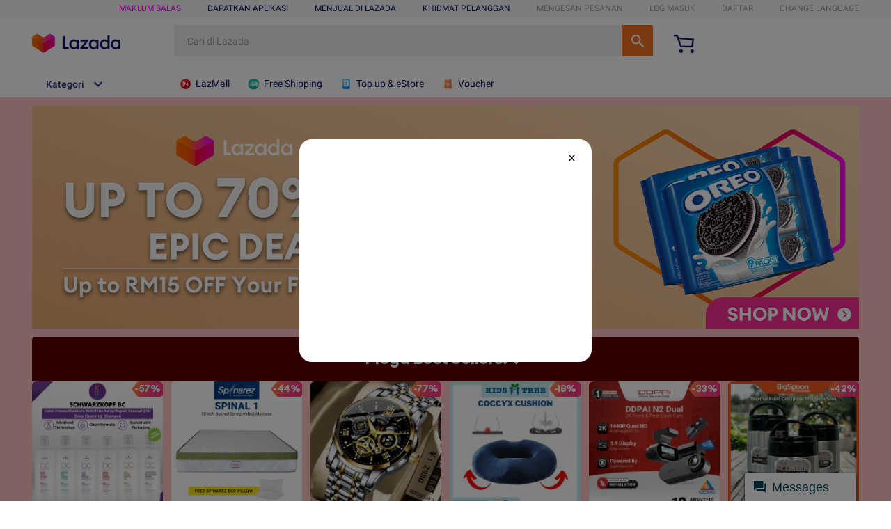

--- FILE ---
content_type: text/html; charset=utf-8
request_url: https://pages.lazada.com.my/wow/gcp/route/lazada/my/upr_1000345_lazada/channel/my/upr-router/my?hybrid=1&data_prefetch=true&prefetch_replace=1&at_iframe=1&wh_pid=/lazada/channel/my/alp/affiliate-lp&trafficFrom=17449020_303586&laz_trackid=2:mm_172960586_52201243_2011201304:clkgl3t3v1jfcrfh1ljlj3&mkttid=clkgl3t3v1jfcrfh1ljlj3&exlaz=c_lzd_byr:mm_172960586_52201243_2011201304!my1230001:clkgl3t3v1jfcrfh1ljlj3::
body_size: 39161
content:



<!DOCTYPE HTML>



    
<html><head><script>window.gcpMarks = {};
            window.gcpMarks.htmlStart = Date.now();</script><script>
      (function () {
        try {
          if (location.href.indexOf('disable_localStorage_hook=true') >= 0) {
            return;
          }

          if (window.localStorageHooked === true) {
            return;
          }
          window.localStorageHooked = true;

          var iosVersion = -1;
          var userAgent = window.navigator.userAgent;
          if (/iPad|iPhone|iPod/.test(userAgent)) {
            var iosMatch = userAgent.match(/OS (\d+)_(\d+)_?(\d+)?/);
            
            if (iosMatch && iosMatch.length > 1) {
              iosVersion = parseInt(iosMatch[1], 10);
            }
          }
          if (iosVersion < 18) {
            return;
          }

          console.log('通过ua判断系统为ios26，开始劫持localStorage');
          var localStorageData = {};
          for (var i = 0; i < localStorage.length; i++) {
            var key = localStorage.key(i);
            localStorageData[key] = localStorage.getItem(key);
          }
          console.log('localStorageData', localStorageData);

          var taskQueue = [];
          function processTaskQueue() {
            while (taskQueue.length > 0) {
              var task = taskQueue.shift();
              try {
                if (task.type === 'setItem') {
                  localStorage.setItemOriginal(task.key, task.value);
                  console.log(`处理任务${task.type}: ${task.key} = ${task.value}`);
                } else if (task.type === 'removeItem') {
                  localStorage.removeItemOriginal(task.key);
                  console.log(`处理任务${task.type}: ${task.key}`);
                } else {
                  console.log(`处理任务unknown:${task}`);
                }
              } catch (error) {
                console.warn(`处理任务时发生错误: ${task.type}, key: ${task.key}`, error);
              }
            }
          }
          setInterval(processTaskQueue, 500);

          var originalSetItem = Storage.prototype.setItem;
          Storage.prototype.setItem = function(key, value) {
            console.log(`劫持到数据setItem:${key} = ${value}`);
            // 完善类型判断，localStorage 只能存储字符串
            var storageValue;
            if (value === null || value === undefined) {
              storageValue = '';
            } else if (typeof value === 'string') {
              storageValue = value;
            } else if (typeof value === 'object' || typeof value === 'number' || typeof value === 'boolean') {
              storageValue = JSON.stringify(value);
            } else {
              // function, symbol 等类型转为字符串
              storageValue = String(value);
            }
            localStorageData[key] = storageValue;
            taskQueue.push({ type: 'setItem', key, value: storageValue });
            return;
          };
          Storage.prototype.setItemOriginal = function(key, value) {
            return originalSetItem.call(this, key, value);
          };

          Storage.prototype.getItem = function(key) {
            var value = localStorageData.hasOwnProperty(key) ? localStorageData[key] : null;
            console.log(`劫持到数据getItem:${key} = ${value}`);
            return value;
          };

          var originalRemoveItem = Storage.prototype.removeItem;
          Storage.prototype.removeItem = function(key) {
            console.log(`劫持到数据removeItem:${key}`);
            delete localStorageData[key];
            taskQueue.push({ type: 'removeItem', key });
            return;
          };
          Storage.prototype.removeItemOriginal = function(key) {
            return originalRemoveItem.call(this, key);
          };
        } catch (error) {
          console.log('Error hook localStorage', error);
        }
      })();
    </script>



    

<link href="//g.lazcdn.com/" rel="preconnect" importance="high"><link href="//lzd-img-global.slatic.net/" rel="preconnect" importance="high"><link href="//acs-m.lazada.com.my" rel="preconnect"><link rel="preload" href="//g.lazcdn.com/res-d/alilog/mlog/aplus/202980191.js" as="script"><link rel="preload" crossorigin="anonymous" href="//g.lazcdn.com/g/woodpeckerx/itrace-next/??itrace-jserror.iife.js,itrace-interface.iife.js,itrace-perf.iife.js,itrace-flow.iife.js,itrace-blank.iife.js,itrace-resource.iife.js,itrace.iife.js" as="script"><link rel="preload" crossorigin="anonymous" href="https://g.lazcdn.com/res-o/lzdfe/lzd-h5-itrace/index-module.js" as="script"><link rel="preload" crossorigin="anonymous" href="//g.lazcdn.com/res-o/lzd_sec/LWSC/index.js" as="script">
    <link rel="preload" href="//g.lazcdn.com/g/lzd/assets/1.2.13/font/EuclidCircularA-Regular.woff2" as="font" crossorigin="anonymous">
    <link rel="preload" href="//g.lazcdn.com/g/lzd/assets/1.2.13/font/EuclidCircularA-Medium.woff2" as="font" crossorigin="anonymous">
    <link rel="preload" href="//g.lazcdn.com/g/lzd/assets/1.2.13/font/EuclidCircularA-Bold.woff2" as="font" crossorigin="anonymous">




<meta charset="utf-8"><meta name="aplus-waiting" content="MAN"><meta name="aplus-vt-cfg" content="1"><meta name="aplus-version" content="202980191"><meta name="wpk-bid" content="t8h20ib5-k98ohdir"><meta name="wpk-ctrid" content="lzdgcpmp"><link rel="manifest" id="manifest-placeholder"><meta name="lzd-itrace-close-auto-monitor" content="selfDefineFSP,webVitals"><meta name="keywords" content=""><meta name="description" content=""><meta name="wh-pid" content="/lazada/channel/my/alp/affiliate-lp"><meta name="itrace-importing-rate" content="0.25"><title></title>



    
<link rel="shortcut icon" href="/favicon.ico"><script>
window.g_config = window.g_config || {};
window.g_config.language = "ms";
window.g_config.regionID = "MY";
</script>

  
  
    
    <style>
      @font-face {
        font-family: "NotoSans-Regular";
        src:url('//g.lazcdn.com/g/lzd/assets/1.2.13/font/EuclidCircularA-Regular.woff2') format('woff2');
        font-display: fallback;
      }
      @font-face {
        font-family: "NotoSans-Regular";
        font-weight: 400;
        src:url('//g.lazcdn.com/g/lzd/assets/1.2.13/font/EuclidCircularA-Regular.woff2') format('woff2');
        font-display: fallback;
      }
      @font-face {
        font-family: "NotoSans-Regular";
        font-weight: 500;
        src:url('//g.lazcdn.com/g/lzd/assets/1.2.13/font/EuclidCircularA-Medium.woff2') format('woff2');
        font-display: fallback;
      }
      @font-face {
        font-family: "NotoSans-Regular";
        font-weight: 600;
        src:url('//g.lazcdn.com/g/lzd/assets/1.2.13/font/EuclidCircularA-Bold.woff2') format('woff2');
        font-display: fallback;
      }
      @font-face {
        font-family: "NotoSans-Regular";
        font-weight: 700;
        src:url('//g.lazcdn.com/g/lzd/assets/1.2.13/font/EuclidCircularA-Bold.woff2') format('woff2');
        font-display: fallback;
      }
      @font-face {
        font-family: "NotoSans-SemiBold";
        src:url('//g.lazcdn.com/g/lzd/assets/1.2.13/font/EuclidCircularA-Medium.woff2') format('woff2');
        font-display: fallback;
      }
      @font-face {
        font-family: "NotoSans-SemiBold";
        font-weight: 500;
        src:url('//g.lazcdn.com/g/lzd/assets/1.2.13/font/EuclidCircularA-Medium.woff2') format('woff2');
        font-display: fallback;
      }
      @font-face {
        font-family: "NotoSans-SemiBold";
        font-weight: 600;
        src:url('//g.lazcdn.com/g/lzd/assets/1.2.13/font/EuclidCircularA-Bold.woff2') format('woff2');
        font-display: fallback;
      }
      @font-face {
        font-family: "NotoSans-SemiBold";
        font-weight: 700;
        src:url('//g.lazcdn.com/g/lzd/assets/1.2.13/font/EuclidCircularA-Bold.woff2') format('woff2');
        font-display: fallback;
      }
      @font-face {
        font-family: "NotoSans-Bold";
        src:url('//g.lazcdn.com/g/lzd/assets/1.2.13/font/EuclidCircularA-Bold.woff2') format('woff2');
        font-display: fallback;
      }
      @font-face {
        font-family: "NotoSans-Bold";
        font-weight: 700;
        src:url('//g.lazcdn.com/g/lzd/assets/1.2.13/font/EuclidCircularA-Bold.woff2') format('woff2');
        font-display: fallback;
      }
    </style>
  



<style>
  *[style*=NotoSans-Regular i] {
    font-family: NotoSans-Regular,-apple-system,BlinkMacSystemFont,Roboto,"Helvetica Neue",Helvetica,Tahoma,Arial,"PingFang SC","Microsoft YaHei",sans-serif !important;
    font-weight: 400;
  }
  *[style*=NotoSans-SemiBold i] {
    font-family: NotoSans-SemiBold,-apple-system,BlinkMacSystemFont,Roboto,"Helvetica Neue",Helvetica,Tahoma,Arial,"PingFang SC","Microsoft YaHei",sans-serif !important;
    font-weight: 500;
  }
  *[style*=NotoSans-Bold i] {
    font-family: NotoSans-Bold,-apple-system,BlinkMacSystemFont,Roboto,"Helvetica Neue",Helvetica,Tahoma,Arial,"PingFang SC","Microsoft YaHei",sans-serif !important;
    font-weight: 700;
  }
</style>


<style>
  *[style*=NotoSans-SemiBold i], *[style*=NotoSans-Bold i] {
    letter-spacing: -0.5px;
  }
</style>
<style>*{margin:0;padding:0}a{text-decoration:none}button,hr,input{overflow:visible}progress,sub,sup{vertical-align:baseline}[type=checkbox],[type=radio],legend{box-sizing:border-box;padding:0}a,a:hover{text-decoration:none}a,html{-webkit-tap-highlight-color:transparent}body{font-family:NotoSans-Regular,-apple-system,BlinkMacSystemFont,Roboto,Helvetica Neue,Helvetica,Tahoma,Arial,PingFang SC,Microsoft YaHei,sans-serif!important;margin:0}details,main{display:block}h1{font-size:2em;margin:.67em 0}hr{box-sizing:content-box;height:0}code,kbd,pre,samp{font-family:NotoSans-Regular;font-size:1em}a{background-color:transparent}abbr[title]{border-bottom:none;text-decoration:underline;-webkit-text-decoration:underline dotted;text-decoration:underline dotted}b,strong{font-weight:bolder}small{font-size:80%}sub,sup{font-size:75%;line-height:0;position:relative}sub{bottom:-.25em}sup{top:-.5em}img{border-style:none}button,input,optgroup,select,textarea{font-family:inherit;font-size:100%;margin:0}button,select{text-transform:none}[type=button],[type=reset],[type=submit],button{-webkit-appearance:button}[type=button]::-moz-focus-inner,[type=reset]::-moz-focus-inner,[type=submit]::-moz-focus-inner,button::-moz-focus-inner{border-style:none;padding:0}[type=button]:-moz-focusring,[type=reset]:-moz-focusring,[type=submit]:-moz-focusring,button:-moz-focusring{outline:1px dotted ButtonText}fieldset{padding:.35em .75em .625em}legend{color:inherit;display:table;max-width:100%;white-space:normal}textarea{overflow:auto}[type=number]::-webkit-inner-spin-button,[type=number]::-webkit-outer-spin-button{height:auto}[type=search]{-webkit-appearance:textfield;outline-offset:-2px}[type=search]::-webkit-search-decoration{-webkit-appearance:none}::-webkit-file-upload-button{-webkit-appearance:button;font:inherit}summary{display:list-item}[hidden],template{display:none}table{border-collapse:separate;border-spacing:0}caption,td,th{text-align:left;font-weight:400}table,td,th{vertical-align:middle}blockquote:after,blockquote:before,q:after,q:before{content:""}blockquote,q{quotes:"" ""}a img{border:none}html{font-family:NotoSans-Regular,-apple-system,BlinkMacSystemFont,Roboto,Helvetica Neue,Helvetica,Tahoma,Arial,PingFang SC,Microsoft YaHei,sans-serif;font-weight:400;font-size:100%;line-height:1.15}.lzd-font-thin{font-weight:300}.lzd-font-normal{font-weight:400}.lzd-font-bold{font-weight:500}.lzd-font-bolder{font-weight:600}.lzd-font-small{font-size:12px}.lzd-font-normal{font-size:14px}.lzd-font-large{font-size:16px}.lzd-font-larger{font-size:18px}.lzd-theme-color{color:#ff330c}.lzd-text-overflow{overflow:hidden;text-overflow:ellipsis;white-space:nowrap}.lzd-base-mask{position:absolute;top:0;bottom:0;left:0;right:0;width:100%;height:100%;background:rgba(0,0,0,.03)}.lzd-base-center{display:flex;align-items:center;justify-content:center}.lzd-icon-navigation-arrow:hover{background:rgba(0,0,0,.15)!important}.laz-icon-navigation-hover:hover{color:#fe4960!important}.lzd-voucher-arrow:hover{background:rgba(0,0,0,.3)!important}.lzd-two-line-ellipsis{overflow:hidden;text-overflow:ellipsis;display:-webkit-box;-webkit-box-orient:vertical;-webkit-line-clamp:2}.lzd-item-hover-mask:hover{opacity:1!important}.product-list .product-row:last-child{margin-bottom:0!important}.elevator-tab-item:hover{background-image:linear-gradient(136deg,#ff933f,#f93782 67%,#f93782)!important}.elevator-tab-item span:hover{color:#fff!important}.lzd-rwb-bottom-bar-placeholder{height:52px}@media only screen and (device-width:375px) and (device-height:812px),screen and (device-width:414px) and (device-height:896px){.lzdrwb-navigation-base{padding-bottom:17px}.lzd-rwb-bottom-bar-placeholder{height:69px}}.rax-view-v2{box-sizing:border-box;display:flex;flex-direction:column;flex-shrink:0;align-content:flex-start;border:0 solid #000;margin:0;padding:0;min-width:0}.circle{display:block;width:46px;height:46px;margin:5px;position:absolute;left:50%;top:50%;transform:translate(-50%,-50%)}.circle-loading{width:100%;height:100%;position:absolute;border-radius:50%;transition:-webkit-clip-path .2s;transition:clip-path .2s;transition:clip-path .2s,-webkit-clip-path .2s;background:conic-gradient(#fff,50%,#f06);--mask:radial-gradient(closest-side,transparent 88.5%,#000 0);-webkit-mask-image:var(--mask);mask-image:var(--mask);animation:spin 1s linear infinite}.circle img{display:block;width:100%;height:100%}.lzd-gcp-load-more-wrapper{width:100vw;height:52px}.lzd-gcp-load-more-circle,.lzd-gcp-load-more-wrapper{display:flex;justify-content:center;align-items:center}.lzd-gcp-load-more-circle{background-color:#fff;height:40px;width:40px;border-radius:50%;position:relative}.lzd-gcp-load-more-circle-ext{width:95%;height:95%;position:absolute;background-color:hsla(0,0%,100%,0);border-radius:50%;z-index:1}.lzd-gcp-load-more-circle-loading{width:90%;height:90%;position:absolute;border-radius:50%;transition:-webkit-clip-path .2s;transition:clip-path .2s;transition:clip-path .2s,-webkit-clip-path .2s;background:conic-gradient(#fff,60%,#f06);animation:spin 1s linear infinite;will-change:transform}.lzd-gcp-load-more-wrapper img{width:80%;height:80%;background-color:#fff;border-radius:50%;position:relative}@keyframes spin{0%{transform:rotate(0deg)}to{transform:rotate(1turn)}}.__hide_scrollbar__::-webkit-scrollbar{display:none}.gcp-loading-wrapper{position:fixed;left:50%;top:50%;transform:translate(-50%,-50%);display:flex;justify-content:center;align-items:center;width:51px;height:51px;background-color:#fff;border-radius:100%;z-index:999}.gcp-loading-daraz-icon{width:46px;height:46px}.gcp-loading-daraz-icon .st0{fill:#f57224}.gcp-loading-daraz-icon .st1{fill:url(#lzd-loader-spinner_1_)}.gcp-loading-daraz-icon .st2{-webkit-clip-path:url(#SVGID_2_);clip-path:url(#SVGID_2_)}.gcp-loading-daraz-icon .st3{-webkit-clip-path:url(#SVGID_4_);clip-path:url(#SVGID_4_);fill:#fff}.gcp-loading-daraz-icon .st4{-webkit-clip-path:url(#SVGID_6_);clip-path:url(#SVGID_6_)}.gcp-loading-daraz-icon .st5{-webkit-clip-path:url(#SVGID_8_);clip-path:url(#SVGID_8_);fill:#fff}.gcp-loading-daraz-icon .st6{fill:#fff}.gcp-loading-daraz-icon .loading-circle-daraz_normal{animation:spinner-rotate-daraz 1s ease-in-out infinite;transform-origin:center}.gcp-loading-daraz-icon .loading-circle-daraz,.gcp-loading-daraz-mybiz-icon .loading-circle-daraz-mybiz{animation:spinner-rotate-daraz .6s linear infinite;transform-origin:center center;transform-box:fill-box}@keyframes spinner-rotate-daraz{0%{transform:rotate(0)}to{transform:rotate(1turn)}}.rax-scrollview-vertical{display:flex;flex-direction:column}.rax-scrollview-horizontal{display:flex;flex-direction:row}.rax-scrollview-content-container-horizontal{flex-direction:column;flex-direction:row}.rax-scrollview-content-container-horizontal,.rax-scrollview-webcontainer{align-content:flex-start;border:0 solid #000;box-sizing:border-box;display:flex;flex-shrink:0;margin:0;min-width:0;padding:0}.rax-scrollview-webcontainer{display:block;flex-direction:column}</style><style id="css-container"></style><script>window.gcpMarks.styleLoaded = Date.now();</script></head><body class="gcp-lazada-page"><script>
with(document)with(body)with(insertBefore(createElement("script"),firstChild))setAttribute("exparams","cfgver=1.0&aplus",id="beacon-aplus",src="//g.lazcdn.com/g/alilog/mlog/aplus_int.js")
</script>



    
<script>
try {
  var hidePCNavbar = window.location.search.indexOf('?lzd_pc_navbar_hidden=true') >= 0 || window.location.search.indexOf('&lzd_pc_navbar_hidden=true') >= 0;
  if(hidePCNavbar) {
      var autoShowStyleNode = document.createElement('style');
      autoShowStyleNode.innerHTML = "#J_LzdSiteNav{ display: none } .desktop-footer{ display: none } #New_LzdSiteNav{ display: none } .new-desktop-footer{ display: none }";
      document.head.appendChild(autoShowStyleNode);
  }
} catch (e) {
  console.warn('[hide-pc-title-error]', e.message);
}
</script>
        
        
        
          
  

  
  

  

  
    
  

  
    
    
    
  

  
  

  
  

  
  

  
  

  
    
      
    
  
	
  

  
  
  
	<script>
    window.g_config = window.g_config || {};
    window.g_config.wh_project = "lazada";
    window.g_config.pageType = "default";
    window.g_config.channel = "default";
    window.g_config.language = "ms";
    window.g_config.regionID = "MY";
    window.g_config.channelEnv = "product";
    window.g_config.showPcSearchboxHotWords = false;
    window.g_config.newPcHeadFoot = true;
  </script><link rel="stylesheet" type="text/css" href="//g.lazcdn.com/g/psolution/lzd-head-foot/1.4.4/css/615.css"/><link rel="stylesheet" type="text/css" href="//g.lazcdn.com/g/psolution/lzd-head-foot/1.4.4/css/p_index-index.css"/>

    <script>
      console.log('[header debug data]:', 'header start');
    </script>
    <script>
    (function() {
      try {
        if (window.aplusPageIdSetComplete || /AliApp/i.test(navigator.userAgent)) {
          return;
        }

        var get_cookie = function (sName) {
          var sRE = '(?:; )?' + sName + '=([^;]*);?';
          var oRE = new RegExp(sRE);
          if (oRE.test(document.cookie)) {
          var str = decodeURIComponent(RegExp['$1']) || '';
          if (str.trim().length > 0) {
            return str;
          } else {
            return '-';
          }
          } else {
            return '-';
          }
        };
        var getRand = function () {
          var page_id = get_cookie('cna') || '001';
          page_id = page_id.toLowerCase().replace(/[^a-zd]/g, '');
          page_id = page_id.substring(0, 16);
          var d = (new Date()).getTime();
          var randend = [
            page_id,
            d.toString(16)
          ].join('');

          for (var i = 1; i < 10; i++) {
            var _r = parseInt(Math.round(Math.random() * 10000000000), 10).toString(16);
            randend += _r;
          }
          randend = randend.substr(0, 42);
          return randend;
        };
        var pageid = getRand();
        var aq = (window.aplus_queue || (window.aplus_queue = []));
        aq.push({
          'action':'aplus.appendMetaInfo',
          'arguments':['aplus-cpvdata', {"pageid":pageid}]
        });
        aq.push({
          'action':'aplus.appendMetaInfo',
          'arguments':['aplus-exdata',{"st_page_id":pageid}]
        });
        // 兼容老版本aplus
        var gq = (window.goldlog_queue || (window.goldlog_queue = []));
        gq.push({
          'action':'goldlog.appendMetaInfo',
          'arguments':['aplus-cpvdata', {"pageid":pageid}]
        });
        gq.push({
          'action':'goldlog.appendMetaInfo',
          'arguments':['aplus-exdata',{"st_page_id":pageid}]
        });
        window.aplusPageIdSetComplete = true;
      } catch(err) {
        console.error(err);
      }
    })();
    </script>
    
		

		
			
		

		
		
		
		
		
		
		
		
		
		
		
		
		
		
		

		

		

		

		
		
		

	<div id="New_LzdSiteNav" class="site-nav J_NavScroll"><div id="topActionHeaderWrapper" class="lzd-header" data-spm="header" data-tag="links"><div id="topActionHeader" class="lzd-header-content-wrap J_NavScroll"><div class="lzd-header-content "><div class="lzd-links-bar " id="topActionLinks"><div class="links-list header-content MY ms">
		
      <div class="top-links-item" id="topActionInternalFeedback" style="display:none;">
        <a class="highlight" target="_blank" href="https://pages.lazada.com.my/wow/gcp/route/lazada/my/upr_1000345_lazada/channel/my/upr-router/my?wx_navbar_transparent=true&amp;disable_smb=true&amp;lzd_pc_navbar_hidden=true&amp;hybrid=1&amp;data_prefetch=true&amp;prefetch_replace=1&amp;at_iframe=1&amp;wh_pid=/lazada/channel/my/feedback/internal-feedback"  data-spm-click="gostr=/lzdpub.header.tbar;locaid=internal_feedback">INTERNAL FEEDBACK</a>
      </div>
		
		
			<div class="top-links-item" id="topActionFeedback">
				<a class="highlight" target="_blank" href="//pages.lazada.com.my/wow/gcp/route/lazada/my/upr_1000345_lazada/channel/my/upr-router/my?hybrid=1&amp;data_prefetch=true&amp;prefetch_replace=1&amp;at_iframe=1&amp;wh_pid=/lazada/channel/my/trade/feedback"  data-spm-click="gostr=/lzdpub.header.tbar;locaid=dfeedback">Maklum balas</a>
			</div>
		
	
    
      
        <div class="top-links-item orange" id="topActionDownload" data-spm-click="gostr=/lzdpub.header.tbar;locaid=app_download">
          <span>DAPATKAN APLIKASI</span>
          <div class="lzd-download-popup top-popup-wrap" id="lzdDownloadPopup">
            <div class="top-popup-content lzd-download-content">
              <div class="get-the-app-scope">
                <div class="get-the-app">
                  <div class="get-the-app-title">Download the App</div>

                  <div class="get-the-app-promotion">
                    
                      <div class="get-the-app-lazada-qr-wrap">
                        <img class="get-the-app-lazada-qr" src="https://img.lazcdn.com/us/domino/989a1dbe9cb739c33bb3c78782b40abe.png" alt="">
                      </div>
                    

                    <div class="promotion-text" >
                      
                      <a href="//pages.lazada.com.my/wow/i/my/MYCampaign/download-the-app?hybrid=1">
                        <div class="get-the-app-download-text">
                          <p>Shop through our app to enjoy:&nbsp;</p>
<ul>
<li>Exclusive Vouchers&nbsp;</li>
<li>Better deals&nbsp;</li>
<li>Personalised recommendations&nbsp;</li>
<li>Find out first&nbsp;</li>
</ul>
                        </div>
                      </a>
                      
                    </div>
                  </div>

                  
                    <form class="get-the-app-form" id="topActionDownloadForm">
                      <div class="top-input-wrap get-the-app-input-wrap">
                        <input class="tel-text top-input" id="topActionDownloadInput" placeholder="eg. 0123456789" autocomplete="off">
                        <button class="top-button button-submit" id="txt-submit">
                          <i class="icon icon-arrow-on-button"></i>
                        </button>
                      </div>

                    </form>
                    <div class="success-message" id="topActionDownloadSuccessMsg">
                      <span class="alert alert-success">Success! Please check your phone for the download link  </span>
                    </div>

                    <div class="error-message" id="topActionDownloadErrorMsg"></div>

                  
                  <div class="app-stores">
                    <a href="https://itunes.apple.com/app/id785385147" class="store-link">
                      <i class="app-apple"></i>
                    </a>
                    <a href="https://play.google.com/store/apps/details?id=com.lazada.android" class="store-link">
                      <i class="app-google"></i>
                    </a>
                  </div>
                </div>
              </div>
            </div>
          </div>

        </div>
      
    
	
    
      <div class="top-links-item" id="topActionSell">
        <a class="cyan" href="https://sellercenter.lazada.com.my/apps/register/index?gsc=1"  data-spm-click="gostr=/lzdpub.header.tbar;locaid=sell_on">MENJUAL DI LAZADA</a>
      </div>
    
	
   

    
      
        <div class="top-links-item orange" id="topActionCustomCare"  data-spm-click="gostr=/lzdpub.header.tbar;locaid=customer_care">
          <span>KHIDMAT PELANGGAN</span>
          <div class="lzd-customcare-popup top-popup-wrap">
            <div class="top-popup-content l-customcare-content">
              <ul class="care-list">
                
                  <li class="care-item">
                    
                      
                        
                        <a href="https://helpcenter.lazada.com.my/s/faq" class="care-item-anchor">
                        
                          <span class="care-icon help-center"></span>
                          Pusat Pembantuan
                        </a>
                      
                      
                    
                  </li>
                
                  <li class="care-item">
                    
                      
                        
                        <a href="//www.lazada.com.my/helpcenter/payments/" class="care-item-anchor">
                        
                          <span class="care-icon order-payment"></span>
                          Pesanan &amp; Pembayaran
                        </a>
                      
                      
                    
                  </li>
                
                  <li class="care-item">
                    
                      
                        
                        <a href="//www.lazada.com.my/helpcenter/shipping-delivery/#answer-faq-trackorder-ans" class="care-item-anchor">
                        
                          <span class="care-icon shipping-delivery"></span>
                          Penghantaran
                        </a>
                      
                      
                    
                  </li>
                
                  <li class="care-item">
                    
                      
                        
                        <a href="//www.lazada.com.my/helpcenter/returns/#answer-faq-return-ans" class="care-item-anchor">
                        
                          <span class="care-icon returns-refunds"></span>
                          Pemulangan &amp; Pembayaran Balik
                        </a>
                      
                      
                    
                  </li>
                
                  <li class="care-item">
                    
                      
                        
                        <a href="//www.lazada.com.my/contact/" class="care-item-anchor">
                        
                          <span class="care-icon help-center"></span>
                          Chat
                        </a>
                      
                      
                    
                  </li>
                
              </ul>
            </div>
          </div>

        </div>
      
    
	
  
    <div class="top-links-item grey" id="topActionTrack" data-spm-click="gostr=/lzdpub.header.tbar;locaid=track_order">
      <span>MENGESAN PESANAN</span>
      <div class="lzd-track-popup top-popup-wrap" id="lzdTrackPop">
        <div class="top-popup-content lzd-track-content">
          <div id="topActionMyLastOrder"></div>
          <div class="track-title">MENGESAN PESANAN</div>
          <form class="track-order-form" id="topActionTrackForm">
            <label for="topActionTrackOrderNumber" class="top-input-label" >Nombor pesanan anda:</label>
            <div class="top-input-wrap track-order-input-wrap">
              <input placeholder="eg.123456789" id="topActionTrackOrderNumber" class="order-text top-input">
              <button type="button" class="top-button button-submit">
                <i class="icon icon-arrow-on-button"></i>
              </button>
            </div>
            <p class="track-order-more-text">Untuk sebarang pertanyaan lain, <a href="//www.lazada.com.my/contact/" title="Untuk sebarang pertanyaan lain, "> Klik di sini</a></p>
          </form>
          <div class="error-message" id="topActionTrackErrorMsg"></div>
        </div>
      </div>
    </div>
  
	
		<div class="top-links-item  grey" id="anonLogin">
			
			
			
			<a class="grey"  href="//member.lazada.com.my/user/login" data-spm-click="gostr=/lzdpub.header.tbar;locaid=login">LOG MASUK</a>
		</div>
	
  <div class="top-links-item  grey" id="anonSignup">
    
    
    
    <a class="grey" href="//member.lazada.com.my/user/register" data-spm-click="gostr=/lzdpub.header.tbar;locaid=signup">DAFTAR</a>
  </div>
	
    <div class="top-links-item top-links-item-hidden" id="topActionUserAccont"  data-spm-click="gostr=/lzdpub.header.tbar;locaid=account">
      <span id="myAccountTrigger" class="grey top-links-item-text-limit"></span>

      <div class="lzd-account-popup top-popup-wrap" id="lzdMyAccountPop">
        <div class="top-popup-content lzd-account-content">
          <ul class="account-list">
            
              <li class="account-item">
                
                
                
                  
                  <a href="//member.lazada.com.my/user/account#/" class="account-item-anchor" id="account-popup-manage-account">
                    <span class="account-icon test manage-account"></span>Urus Akaun Saya
                  </a>
                
              </li>
            
              <li class="account-item">
                
                
                
                  <a href="//my.lazada.com.my/customer/order/index/" class="account-item-anchor">
                    <span class="account-icon test my-orders"></span>Pesanan Saya
                  </a>
                
              </li>
            
              <li class="account-item">
                
                
                
                  <a href="//my.lazada.com.my/wishlist/index" class="account-item-anchor">
                    <span class="account-icon test wishlist"></span>Senarai Keinginan Saya &amp; Kedai yang Diikuti
                  </a>
                
              </li>
            
              <li class="account-item">
                
                
                
                  <a href="//my.lazada.com.my/customer/myReview/my-reviews" class="account-item-anchor">
                    <span class="account-icon test my-reviews"></span>Ulasan Saya
                  </a>
                
              </li>
            
              <li class="account-item">
                
                
                
                  <a href="//my.lazada.com.my/customer/returns/index?requestType=return" class="account-item-anchor">
                    <span class="account-icon test returns"></span>Pemulangan &amp; Pembatalan Saya
                  </a>
                
              </li>
            
              <li class="account-item">
                
                
                
                  
                  <a href="//member.lazada.com.my/user/logout" class="account-item-anchor" id="account-popup-logout">
                    <span class="account-icon test logout"></span>Log keluar
                  </a>
                
              </li>
            
          </ul>

        </div>
        </div>


      </div>
	
  
    <div class="top-links-item grey" id="topActionSwitchLang" data-spm-click="gostr=/lzdpub.header.tbar;locaid=change_language">
      <span>change language</span>

      
      <div class="lzd-switch-popup top-popup-wrap" id="lzdSwitchPop">
        <div class="top-popup-content lzd-switch-content">
          
            <div class="lzd-switch-item " data-lang="en">
              <span class="lzd-switch-icon-lazada lzd-switch-icon lzd-switch-icon-en"></span>
              English / Bahasa Inggeris
              
            </div>
          
            <div class="lzd-switch-item currentSelected" data-lang="ms">
              <span class="lzd-switch-icon-lazada lzd-switch-icon lzd-switch-icon-ms"></span>
              Malay Language / Bahasa Malaysia
              <div class="lzd-switch-checked"></div>
            </div>
          
        </div>
      </div>

    </div>
  
	</div></div><div class="lzd-logo-bar default"><div class="logo-bar-content header-content">
  
    <div class="lzd-logo-content"><a href="//www.lazada.com.my/" data-spm="dhome"><img src="https://img.lazcdn.com/g/tps/images/ims-web/TB1HKyxaMFY.1VjSZFqXXadbXXa.png" alt="Online Shopping Lazada.com.my Logo" /></a></div>
  
	
  <div class="lzd-nav-search"  data-spm="search">
    <div id="button" data-spm-click="gostr=/lzdpub.header.search;locaid=d_go"></div>
  </div>
	
  <div class="lzd-nav-cart">
    
    
    <a href="//cart.lazada.com.my/cart?scm=1003.4.icms-zebra-5001421-2591676.OTHER_5196131694_2267351" data-spm="dcart">
      
        <span class="cart-icon"></span>
      
      <span class="cart-num " id="topActionCartNumber"></span>
    </a>
  </div>
	
  <div class="lzd-header-banner" id="topActionLiveUpBanner">
  
    <a id="topActionEWallet" class="lzd-header-banner-ewallet" href="//pages.lazada.com.my/wow/i/my/MYCampaign/lazada-wallet?hybrid=1" target="_blank" data-spm="dewallet"><img src="https://img.lazcdn.com/us/media/d36126699a612018ae091c2d0a90de70-376-90.png" alt="Lazada Wallet"></a>
  
  </div></div></div></div><div class="lzd-site-nav-menu lzd-site-nav-menu-active" data-config="{}"><div class="lzd-site-menu-nav-container"><div class="lzd-site-menu-nav-category">
	<div class="lzd-site-menu-nav-category-label">
		
			<span class="lzd-site-menu-nav-category-text">Kategori</span>
		
	</div>
	</div>
  <nav class="lzd-menu-labels" data-spm="menu">
    
    
      <a class="lzd-menu-labels-item" href="https://pages.lazada.com.my/wow/gcp/route/lazada/my/upr_1000345_lazada/channel/my/upr-router/my?hybrid=1&amp;data_prefetch=true&amp;prefetch_replace=1&amp;at_iframe=1&amp;wh_pid=/lazada/channel/my/lazmall-channel/lazmall-channel-pc">
        <span class="lzd-site-nav-menu-iconfont lzd-menu-labels-item-icon">
          <img alt="LazMall" class="lzd-site-nav-menu-iconfont-img" src='https://img.lazcdn.com/g/icms/images/ims-web/11b23c3b-b9f1-4f40-a32f-449a547693e1.png'/>
        </span>
        
          <span class="lzd-menu-labels-item-text">LazMall</span>
        
      </a>
    
      <a class="lzd-menu-labels-item" href="//pages.lazada.com.my/wow/gcp/route/lazada/my/upr_1000345_lazada/channel/my/upr-router/my?hybrid=1&amp;data_prefetch=true&amp;at_iframe=1&amp;wh_pid=/lazada/channel/my/free-shipping/mcp&amp;scm=1003.4.icms-zebra-5000370-2586156.OTHER_6502764143_7753252">
        <span class="lzd-site-nav-menu-iconfont lzd-menu-labels-item-icon">
          <img alt="Free Shipping" class="lzd-site-nav-menu-iconfont-img" src='https://img.lazcdn.com/g/icms/images/ims-web/4d5a3c8e-17d2-46e7-98ef-4ae7ac1ebeca.png'/>
        </span>
        
          <span class="lzd-menu-labels-item-text">Free Shipping</span>
        
      </a>
    
      <a class="lzd-menu-labels-item" href="//pages.lazada.com.my/wow/gcp/route/lazada/my/upr_1000345_lazada/channel/my/upr-router/my?hybrid=1&amp;data_prefetch=true&amp;at_iframe=1&amp;wh_pid=/lazada/channel/my/digitalgoods/mcp&amp;scm=1003.4.icms-zebra-5000370-2586156.OTHER_6502764145_7753252&amp;prefetch_replace=1">
        <span class="lzd-site-nav-menu-iconfont lzd-menu-labels-item-icon">
          <img alt="Top up &amp; eStore" class="lzd-site-nav-menu-iconfont-img" src='https://img.lazcdn.com/g/icms/images/ims-web/f0584e92-c28f-4b28-8d0e-78a8306a1537.png'/>
        </span>
        
          <span class="lzd-menu-labels-item-text">Top up &amp; eStore</span>
        
      </a>
    
      <a class="lzd-menu-labels-item" href="//pages.lazada.com.my/wow/gcp/lazada/channel/my/voucher/claimvoucher?hide_h5_title=true&amp;wx_navbar_transparent=true&amp;lzd_navbar_hidden=true&amp;scm=1003.4.icms-zebra-5000370-2586156.OTHER_6502764146_7753252">
        <span class="lzd-site-nav-menu-iconfont lzd-menu-labels-item-icon">
          <img alt="Voucher" class="lzd-site-nav-menu-iconfont-img" src='https://img.lazcdn.com/g/icms/images/ims-web/0ef3bcf4-2f93-4d0e-9825-f34c86865b70.png'/>
        </span>
        
          <span class="lzd-menu-labels-item-text">Voucher</span>
        
      </a>
    
  </nav></div></div></div></div></div><script src="//g.lazcdn.com/g/mtb/lib-mtop/2.7.3/mtop.js"></script>
	
	<script src="https://g.lazcdn.com/g/lzd/assets/1.2.13/??react/16.8.0/react.production.min.js,react-dom/16.8.0/react-dom.production.min.js"></script><script src="//g.lazcdn.com/g/lzd/??polyfill/0.0.1/index.js"></script><script src="//g.lazcdn.com/g/lzd/assets/0.0.5/next/0.19.21/next.min.js"></script>
    
    
    

    
	
	
	<script>
		console.log('[header debug data]:', 'header end');
	</script>
	
          
        
      <section id="content"><div class="mui-zebra-page" data-page-id="80048963" data-page-schema-version="cf1f52bc-42ea-4264-9d69-141df9649207"></div></section>



    


        
      
  
  
  
  
  
  <script>
(function() {
  if (window.document.getElementById("beacon-aplus")) {
    return;
  }

  with(document)with(body)with(insertBefore(createElement("script"),firstChild))setAttribute("exparams","cfgver=1.0&aplus",id="beacon-aplus",src="//g.lazcdn.com/res-d/alilog/mlog/aplus/202980191.js");
})();
</script><script>
(function() {
  var isDebug = window.location.href.includes('debug=true') || window.location.href.includes('wh_query=devtool');
  var itraceImportingRate = '0.25';
  var rate = Number(itraceImportingRate) || 0.5;

  var shouldImportItrace;
  var itraceWhitelistRegex = /\/member\/|\/payment\/|\/trade\/|\/voucher\/|\/promotion\/|\/reverse\/|\/paylater\/|\/paylater-test\/|\/cashloan\/|\/cashloan-test\/|\/credit-seller\/|\/credit-seller-test\/|\/lazpay-page-module\/|\/lazpay-warchest\/|\/ewallet-h5\/|\/lazpay-warchest\/|\/dg-fe\//;
  var getUrlParam = function(name) {
    var reg = new RegExp(`(^|&)${name}=([^&]*)(&|$)`);
    var r = window.location.search.substr(1).match(reg);
    if (r != null) {
        return decodeURIComponent(r[2]);
    }
    return null;
  }
  window.gcpIsPageMustImportItrace = function() {
    var whPid = getUrlParam('wh_pid');
    return !!(whPid && itraceWhitelistRegex.test(whPid));
  }
  if (window.gcpIsPageMustImportItrace()) {
    shouldImportItrace = true;
  } else {
    shouldImportItrace = window.location.href.includes('use_itrace_force=true') || Math.random() < rate;
  }

  isDebug && console.log("[itrace-import-sampling] rate: " + rate + ", result: " + shouldImportItrace);
  window.gcpIsDebug = isDebug;
  window.gcpShouldImportItrace = shouldImportItrace;


  // 初始化itrace
  
        
        
        
          !function(e){"function"==typeof define&&define.amd?define(e):e()}((function(){"use strict";var e;!function(){var e="",i=document.head.querySelector('meta[name="itrace-bid"]')||document.head.querySelector('meta[name="wpk-pid"]')||document.head.querySelector('meta[name="wpk-bid"]');i&&i.getAttribute("content")&&(e=i.getAttribute("content"));var o=1,n=document.head.querySelector('meta[name="wpk-sampleRate"]');n&&n.getAttribute("content")&&(o=Number(n.getAttribute("content")));var r={id:"perf",collectResTiming:!0,maxLoadTiming:5e3};window.lazada_itrace_config&&(r=Object.assign(r,window.lazada_itrace_config.perfPlugin)),window.isTrace2=!0,window.__itrace_conf={bid:e,debug:!1,cluster:"intl",sampleRate:o,plugins:["flow","resource","jserror",{id:"blank",maxDepth:10,rootDom:function(){return document.getElementById("container")||document.getElementById("root")||document.body}},{id:"interface",enableXHR:!1,enableFetch:!1},r]}}(),e=["report","reportError","reportJSError","reportApi","reportApiError","reportBlankPage","reportPerf","reportFlow","setConfig"],window.__wpk={},e.forEach((function(e){window.__wpk[e]=function(){}})),e.forEach((function(e){Object.defineProperty(window.__wpk,e,{get:function(){return function(){window.__iTraceLogQueue||(window.__iTraceLogQueue=[]),"reportError"===e&&(e="reportJSError"),"reportApiError"===e&&(e="reportApi");var i=[e].concat(Array.prototype.slice.call(arguments));window.__iTraceLogQueue.push(i)}}})})),window.onerror=function(e,i,o,n,r){!window.__wpk.ready&&r&&window.__wpk.reportJSError(r,{stack:(r.stack||"").toString(),w_msg:e,w_file:i,w_line:o,w_col:n})},window.iLogger={},["iLoggerInit","iLoggerMtopPluginInit","iLoggerReportApi","iLoggerSelfDefineFSP","iLoggerIntegrate"].forEach((function(e){window.iLogger[e]=function(){if(window.iLogger.isReady&&"function"==typeof window.iLogger[e])window.iLogger[e].apply(null,arguments);else{window.__iTraceExpansionQueue||(window.__iTraceExpansionQueue=[]);var i=[e].concat(Array.prototype.slice.call(arguments));window.__iTraceExpansionQueue.push(i)}}})),function(){window.lzdiTraceLifeCircle={};var e={};["NativePrefetchEnd","FirstScreenRenderingStart","FirstScreenRenderingEnd","FSPStart","FSPEnd","FetchSSRDataStart","FetchSSRDataEnd","FetchFirstScreenDataStart","FetchFirstScreenDataEnd","PageRenderingEnd","lzdiTraceShareDidMountTime"].forEach((function(i){var o=function(){window.__iTraceLifeQueue||(window.__iTraceLifeQueue=[]);var e=[i].concat(Array.prototype.slice.call(arguments));window.__iTraceLifeQueue.push(e)};window.lzdiTraceLifeCircle[i]=o,e[i]=o})),window.clearTraceLifeQueue=function(){if(window.__iTraceLifeQueue){for(var i=window.__iTraceLifeQueue,o=0;o<i.length;o++){var n=i[o]||[],r=n.shift&&n.shift();window.lzdiTraceLifeCircle&&"function"==typeof window.lzdiTraceLifeCircle[r]&&e[r]!==window.lzdiTraceLifeCircle[r]&&window.lzdiTraceLifeCircle[r].apply(null,n)}window.__iTraceLifeQueue=[]}};var i=navigator.userAgent||"",o=/iPad|iPhone|iPod/.test(i)?"pagehide":"beforeunload";window.addEventListener(o,(function(){window.clearTraceLifeQueue()}))}(),function(){window.addEventListener("oniLoggerMtopPluginInit",(function(e){i(e.detail)}),!1);var e=!(window.lib&&window.lib.mtop);window.lib||(window.lib={}),e&&(e=!1,Object.defineProperty(window.lib,"mtop",{get:function(){return window.__lzdlib_mtop__},set:function(e){window.__lzdlib_mtop__=e,Object.defineProperty(window.lib.mtop,"middlewares",{get:function(){return window.__lzdlib_mtop_middlewares__},set:function(e){var i=new CustomEvent("oniLoggerMtopPluginInit",{detail:{}});window.__lzdlib_mtop_middlewares__=e,window.dispatchEvent(i)},configurable:!0,enumerable:!0})},configurable:!0,enumerable:!0}));var i=function(){var e;window.isMtopMiddlewareReady||(window,(e=window.lib||(window.lib={}))&&e.mtop&&!e.mtop.ERROR?(window.__iTraceMtopQueue||(window.__iTraceMtopQueue=[]),e.mtop.middlewares.push((function(e){var i=this.params,o=this.options,n=o.querystring,r=parseInt((void 0===n?{}:n).t)||Date.now(),t=void 0;return performance&&"function"==typeof performance.now&&(t=Math.floor(performance.now())-Math.floor(window.preLoadTime||0)),e().then((function(){var e=(o.results[0]||{}).stat,n=(void 0===e?{}:e).oneWayTime||Date.now()-r,a={params:i,options:o,spent:n,performanceNow:t};window.iLogger&&window.iLogger.mtopReport?window.iLogger.mtopReport(a):window.__iTraceMtopQueue.push(a)}))})),window.isMtopMiddlewareReady=!0,console.log("[lzd-h5-itrace] add mtop middlewares success")):console.warn("[lzd-h5-itrace] Mtop 没有初始化，无法添加 Mtop Itrace 监控插件！请参考 Mtop 文档 http://gitlab.alibaba-inc.com/mtb/lib-mtop ",e))}}(),window.__itraceBundleReady=function(){console.log("--- itrace sdk onload ---"),window.__wpk=window.__itrace,window.__wpk.reportError=window.__wpk.reportJSError,window.__wpk.reportApiError=window.__wpk.reportApi,window.__wpk.setReady(),"function"==typeof window.onWpkReady&&window.onWpkReady()},window.__itraceExpansionReady=function(){console.log("--- itrace expansion onload ---");var e=window.__iTraceExpansionQueue||[];window.iLogger.isReady=!0,window.lzdFspTrackerPlugin&&(window.iLogger.fspTracker=window.lzdFspTrackerPlugin);for(var i=0;i<e.length;i++){var o=e[i]||[],n=o.shift();"function"==typeof window.iLogger[n]&&window.iLogger[n].apply(null,o)}window.clearTraceLifeQueue(),"function"==typeof window.onTraceExpansionReady&&window.onTraceExpansionReady()}}));

          
        
      
  if (shouldImportItrace) {
    // import itrace libs
    function loadItraceAsync(itraceUrl, cbName) {
      if (!itraceUrl) {
        return;
      }
      var bodyEl = document.getElementsByTagName('body')[0];
      var script = document.createElement('script');
      script.crossOrigin = 'anonymous';
      script.src = itraceUrl;
      if (cbName) {
        script.onload = window[cbName];
      }
      bodyEl.appendChild(script);
    }
    loadItraceAsync("//g.lazcdn.com/g/woodpeckerx/itrace-next/??itrace-jserror.iife.js,itrace-interface.iife.js,itrace-perf.iife.js,itrace-flow.iife.js,itrace-blank.iife.js,itrace-resource.iife.js,itrace.iife.js", "__itraceBundleReady");
    loadItraceAsync("https://g.lazcdn.com/res-o/lzdfe/lzd-h5-itrace/index-module.js", "__itraceExpansionReady");
  }
})();
</script><script>window.g_config = window.g_config || {};window.g_config.seed = window.g_config.seed || {"packages":{"@ali/flute-i18n":{"debug":true,"group":"tm","ignorePackageNameInUri":true,"modSpec":"1.0","path":"//g.alicdn.com/code/npm/@ali/flute-i18n/3.0.1/","version":"3.0.1"},"@ali/gcom-lzd-h5-iphonex-helper":{"debug":true,"group":"tm","ignorePackageNameInUri":true,"modSpec":"1.0","path":"//g.alicdn.com/code/npm/@ali/gcom-lzd-h5-iphonex-helper/1.0.1/","version":"1.0.1"},"@ali/gcom-lzd-rax-view":{"debug":true,"group":"tm","ignorePackageNameInUri":true,"modSpec":"1.0","path":"//g.alicdn.com/code/npm/@ali/gcom-lzd-rax-view/1.0.0/","version":"1.0.0"},"@ali/gcom-lzd-resize":{"debug":true,"group":"tm","ignorePackageNameInUri":true,"modSpec":"1.0","path":"//g.alicdn.com/code/npm/@ali/gcom-lzd-resize/1.5.2/","version":"1.5.2","name":"@ali/gcom-lzd-resize","base":"//g.alicdn.com/code/npm/@ali/gcom-lzd-resize/1.5.2/"},"@ali/gcom-pagebuilder-slider":{"debug":true,"group":"tm","ignorePackageNameInUri":true,"modSpec":"1.0","path":"//g.alicdn.com/code/npm/@ali/gcom-pagebuilder-slider/5.0.6/","version":"5.0.6"},"@ali/gcom-rax-picture":{"debug":true,"group":"tm","ignorePackageNameInUri":true,"modSpec":"1.0","path":"//g.alicdn.com/code/npm/@ali/gcom-rax-picture/1.3.1/","version":"1.3.1"},"@ali/lzdrwb-x-banner":{"debug":true,"group":"tm","ignorePackageNameInUri":true,"kangaroo":{"showWhen":{"afterFetch":{"conditions":[{"conditions":[{"targets":["${moduleData.theme}"],"type":"EMPTY"},{"conditions":[{"conditions":[{"targets":["${moduleData.theme.displayType}","XBanner"],"type":"EQUAL"},{"targets":["${moduleData.theme.displayType}","Slider"],"type":"EQUAL"}],"type":"OR"},{"conditions":[{"conditions":["${moduleData.bannerData.length}"],"type":"NOT"},{"conditions":["${moduleData.bannerData[0]}","${moduleData.bannerData[0].__data_param}"],"type":"AND"}],"type":"OR"}],"type":"AND"},{"conditions":[{"targets":["${moduleData.theme.displayType}","Moqie"],"type":"EQUAL"},{"conditions":[{"conditions":[{"targets":["${mtopParams.device}","phone"],"type":"EQUAL"},{"targets":["${moduleData.moqieDataWl}"],"type":"EMPTY"}],"type":"AND"},{"conditions":[{"targets":["${mtopParams.device}","pc"],"type":"EQUAL"},{"targets":["${moduleData.moqieDataPc}"],"type":"EMPTY"}],"type":"AND"}],"type":"OR"}],"type":"AND"}],"type":"OR"}],"type":"NOT"}},"ssrEnabled":true},"modSpec":"1.0","path":"//g.alicdn.com/code/npm/@ali/lzdrwb-x-banner/1.8.0/","version":"1.8.0"},"@ali/pcom-fetch":{"debug":true,"group":"tm","ignorePackageNameInUri":true,"path":"//g.alicdn.com/code/npm/@ali/pcom-fetch/2.0.9/","version":"2.0.9"},"@ali/pcom-tracker-link":{"debug":true,"group":"tm","ignorePackageNameInUri":true,"modSpec":"1.0","path":"//g.alicdn.com/code/npm/@ali/pcom-tracker-link/0.4.1/","version":"0.4.1"},"@ali/pnpm-rax-video":{"debug":true,"group":"tm","ignorePackageNameInUri":true,"modSpec":"1.0","path":"//g.alicdn.com/code/npm/@ali/pnpm-rax-video/1.6.0/","version":"1.6.0"},"@ali/pnpm-uni--env@1":{"debug":true,"group":"tm","ignorePackageNameInUri":true,"modSpec":"1.0","path":"//g.alicdn.com/code/npm/@ali/pnpm-uni--env/1.0.6/","version":"1.0.6"},"@ali/rax-pkg-rax":{"debug":true,"group":"tm","ignorePackageNameInUri":true,"modSpec":"1.0","path":"//g.alicdn.com/rax-pkg/rax/1.2.3/","version":"1.2.3"},"@ali/rax-pkg-rax-children":{"debug":true,"group":"tm","ignorePackageNameInUri":true,"path":"//g.alicdn.com/rax-pkg/rax-children/1.0.0/","version":"1.0.0"},"@ali/rax-pkg-rax-clone-element":{"debug":true,"group":"tm","ignorePackageNameInUri":true,"path":"//g.alicdn.com/rax-pkg/rax-clone-element/1.0.0/","version":"1.0.0"},"@ali/rax-pkg-rax-create-factory":{"debug":true,"group":"tm","ignorePackageNameInUri":true,"path":"//g.alicdn.com/rax-pkg/rax-create-factory/1.0.0/","version":"1.0.0"},"@ali/rax-pkg-rax-image@2":{"debug":true,"group":"tm","ignorePackageNameInUri":true,"modSpec":"1.0","path":"//g.alicdn.com/rax-pkg/rax-image/2.2.6/","version":"2.2.6"},"@ali/rax-pkg-rax-is-valid-element":{"debug":true,"group":"tm","ignorePackageNameInUri":true,"path":"//g.alicdn.com/rax-pkg/rax-is-valid-element/1.0.0/","version":"1.0.0"},"@ali/rax-pkg-rax-link":{"debug":true,"group":"tm","ignorePackageNameInUri":true,"modSpec":"1.0","path":"//g.alicdn.com/rax-pkg/rax-link/1.4.4/","version":"1.4.4"},"@ali/rax-pkg-rax-swiper@0":{"debug":true,"group":"tm","ignorePackageNameInUri":true,"modSpec":"1.0","path":"//g.alicdn.com/rax-pkg/rax-swiper/0.1.3/","version":"0.1.3"},"@ali/rax-pkg-rax-text":{"debug":true,"group":"tm","ignorePackageNameInUri":true,"path":"//g.alicdn.com/rax-pkg/rax-text/1.2.1/","version":"1.2.1"},"@ali/rax-pkg-rax-text@2":{"debug":true,"group":"tm","ignorePackageNameInUri":true,"modSpec":"1.0","path":"//g.alicdn.com/rax-pkg/rax-text/2.2.0/","version":"2.2.0"},"@ali/rax-pkg-rax-view@2":{"debug":true,"group":"tm","ignorePackageNameInUri":true,"modSpec":"1.0","path":"//g.alicdn.com/rax-pkg/rax-view/2.3.0/","version":"2.3.0"},"@ali/rax-pkg-universal-env":{"debug":true,"group":"tm","ignorePackageNameInUri":true,"modSpec":"1.0","path":"//g.alicdn.com/rax-pkg/universal-env/3.3.3/","version":"3.3.3"},"@ali/rax-pkg-universal-navigate":{"debug":true,"group":"tm","ignorePackageNameInUri":true,"path":"//g.alicdn.com/rax-pkg/universal-navigate/1.0.2/","version":"1.0.2"},"@ali/universal-goldlog@9":{"debug":true,"group":"tm","ignorePackageNameInUri":true,"modSpec":"1.0","path":"//g.alicdn.com/code/npm/@ali/universal-goldlog/9.1.1/","version":"9.1.1"},"@ali/universal-tracker@3":{"debug":true,"group":"tm","ignorePackageNameInUri":true,"modSpec":"1.0","path":"//g.alicdn.com/code/npm/@ali/universal-tracker/3.0.7/","version":"3.0.7"},"@ali/universal-windvane@1":{"debug":true,"group":"tm","ignorePackageNameInUri":true,"modSpec":"1.0","path":"//g.alicdn.com/code/npm/@ali/universal-windvane/1.3.0/","version":"1.3.0"},"@ali/gcom-lzd-base-component-evaluation":{"debug":true,"group":"tm","ignorePackageNameInUri":true,"modSpec":"1.0","path":"//g.alicdn.com/code/npm/@ali/gcom-lzd-base-component-evaluation/2.0.5/","version":"2.0.5"},"@ali/gcom-lzd-common-info":{"debug":true,"group":"tm","ignorePackageNameInUri":true,"modSpec":"1.0","path":"//g.alicdn.com/code/npm/@ali/gcom-lzd-common-info/1.0.0/","version":"1.0.0"},"@ali/gcom-lzd-cookie":{"debug":true,"group":"tm","ignorePackageNameInUri":true,"path":"//g.alicdn.com/code/npm/@ali/gcom-lzd-cookie/1.7.0/","version":"1.7.0","name":"@ali/gcom-lzd-cookie","base":"//g.alicdn.com/code/npm/@ali/gcom-lzd-cookie/1.7.0/"},"@ali/gcom-lzd-data-tracker-v2":{"debug":true,"group":"tm","ignorePackageNameInUri":true,"modSpec":"1.0","path":"//g.alicdn.com/code/npm/@ali/gcom-lzd-data-tracker-v2/1.0.7/","version":"1.0.7"},"@ali/gcom-lzd-env":{"debug":true,"group":"tm","ignorePackageNameInUri":true,"path":"//g.alicdn.com/code/npm/@ali/gcom-lzd-env/1.5.0/","version":"1.5.0","name":"@ali/gcom-lzd-env","base":"//g.alicdn.com/code/npm/@ali/gcom-lzd-env/1.5.0/"},"@ali/gcom-lzd-sites":{"debug":true,"ignorePackageNameInUri":true,"version":"1.7.0","path":"//g.alicdn.com/code/npm/@ali/gcom-lzd-sites/1.7.0/","group":"tm","name":"@ali/gcom-lzd-sites","base":"//g.alicdn.com/code/npm/@ali/gcom-lzd-sites/1.7.0/"},"@ali/gcom-olp-toolkit":{"debug":true,"group":"tm","ignorePackageNameInUri":true,"modSpec":"1.0","path":"//g.alicdn.com/code/npm/@ali/gcom-olp-toolkit/1.0.4/","version":"1.0.4"},"@ali/lzd-rax-lottie":{"debug":true,"group":"tm","ignorePackageNameInUri":true,"modSpec":"1.0","path":"//g.alicdn.com/code/npm/@ali/pnpm-ali--lzd-rax-lottie/0.1.6/","version":"0.1.6"},"@ali/lzdrwb-mkt-mini-pdp":{"debug":true,"group":"tm","ignorePackageNameInUri":true,"kangaroo":{"nativeConfig":{"componentConfig":{"content":{"layout":{"androidversion":"1","columnCount":"1","componentId":20,"data":"@triple{@and{@equal{@toStr{@lazTrafficxVersionCompare{@lazTrafficxRuntimeInfoGet{'appVersion','7.60.0'},'7.60.0'}}, '-1'}, @triple{@data{'config.theme.enableDynamicUrlControl'},@data{'config.theme.enableDynamicUrlControl'},'false'}}, '', @lazTrafficxPutAllJSONObject{@triple{@data{data.data.success}, @data{'data.data'}, @triple{@lazTrafficxIsTrue{@data{config.theme.useThemeOLP}}, @lazTraffixcExecuteObjectScript{@data{componentConfig.layout.formatJS}}, ''}}, @data{@triple{@data{data.data.success},'config','null'}}}}","formatJS":"[base64]","iosversion":"1","isSticky":false,"lzdwd_mkt_mini_pdp_choice":{"name":"lzdwd_mkt_mini_pdp_choice_v1_card","url":"https://dinamicx.alibabausercontent.com/l_pub/lzdwd_mkt_mini_pdp_choice_v1_card/1688712165195/lzdwd_mkt_mini_pdp_choice_v1_card.zip","version":"2"},"template":"@triple{@equal{@data{data.result[0].itemType}, 'choice'}, @data{@triple{@equal{@lazTraffixcTemplateStatus{'lzdwd_mkt_mini_pdp_choice_v1_card'},'INVALID'},'componentConfig.layout.lzdwd_mkt_mini_pdp_choice','null'}}, ''}","templateName":"@triple{@equal{@data{data.result[0].itemType}, 'choice'}, 'lzdwd_mkt_mini_pdp_choice_v1_card', 'lzdrwb_mkt_mini_pdp_horizontal_v3'}","type":"panel"},"request":{"duplicateParamsKey":"params","mtopApi":"mtop.lazada.marketing.adaptor.recommend.proxy","mtopVer":"1.0","params":"@lazTrafficxPutAllJSONObject{@lazTrafficxGetUrlQuery{@data{extra.url}},'2',@lazTrafficxKvtojson{'appId','10443','apiName','minipdp','scene_name','minipdp'}, @lazTrafficxKvtojson{'wholePageUrl',@data{extra.url}}}"}},"header":{"layout":{"androidversion":"1","componentId":21,"data":"{'empty':'1'}","templateName":"lzdrwb_mkt_mini_pdp_title_banner_v1","type":"panel"}}},"componentId":2,"layerType":"content"},"prefetch":[{"request":{"__data_param":{"__argTypes":["java.lang.Long","java.util.Map"],"__args":["10443",{"campaign_id":"${urlParams.campaign_id}","exlaz":"${urlParams.exlaz}","laz_trackid":"${urlParams.laz_trackid}","scene_name":"minipdp","traffic_from":"kangaroo","trigger_item":"${urlParams.trigger_item||urlParams.itemId||urlParams.triggerItem||''}","wh_pid":"${urlParams.wh_pid}","wholePageUrl":"${mtopParams.url}"}],"__configServerCentersPrd":["lazada-sg","lazada-my","lazada-ph","lazada-id","lazada-vn","lazada-th"],"__configServerCentersPre":["lazada-sg-pre","lazada-my-pre","lazada-ph-pre","lazada-id-pre","lazada-vn-pre","lazada-th-pre"],"__group":"HSF","__includeFilters":"cluster-filter","__includeRouters":"cluster-router","__interface":"com.lazada.marketing.adaptor.common.service.RecommendProxyService","__isMultiTenant":true,"__method":"recommend","__targetClusterPrd":{"id":"lazada-id","my":"lazada-my","ph":"lazada-ph","sg":"lazada-sg","th":"lazada-th","vn":"lazada-vn"},"__targetClusterPre":{"id":"lazada-id-pre","my":"lazada-my-pre","ph":"lazada-ph-pre","sg":"lazada-sg-pre","th":"lazada-th-pre","vn":"lazada-vn-pre"},"__versionPrd":"1.0.0","__versionPre":"1.0.0"},"__data_source":"hsf"},"response":{"data":{"resData":"${responseData.data.model}"},"field":"data"},"when":{"conditions":[{"targets":["${mtopParams.businessCODE}","LAZADA"],"type":"EQUAL"}],"type":"AND"}},{"request":{"__data_param":{"__argTypes":["java.lang.Long","java.util.Map"],"__args":["10443",{"campaign_id":"${urlParams.campaign_id}","exlaz":"${urlParams.exlaz}","laz_trackid":"${urlParams.laz_trackid}","scene_name":"minipdp","traffic_from":"kangaroo","trigger_item":"${urlParams.trigger_item||urlParams.itemId||urlParams.triggerItem||''}","wh_pid":"${urlParams.wh_pid}","wholePageUrl":"${mtopParams.url}"}],"__configServerCentersPrd":["lazada-sg-2","lazada-sg-2","lazada-sg-2","lazada-sg-2"],"__configServerCentersPre":["lazada-sg-2-pre","lazada-sg-2-pre","lazada-sg-2-pre","lazada-sg-2-pre"],"__group":"HSF","__includeFilters":"cluster-filter","__includeRouters":"cluster-router","__interface":"com.lazada.marketing.adaptor.common.service.RecommendProxyService","__isMultiTenant":true,"__method":"recommend","__targetClusterPrd":{"bd":"lazada-sg-2","lk":"lazada-sg-2","np":"lazada-sg-2","pk":"lazada-sg-2"},"__targetClusterPre":{"bd":"lazada-sg-2-pre","lk":"lazada-sg-2-pre","np":"lazada-sg-2-pre","pk":"lazada-sg-2-pre"},"__versionPrd":"1.0.0","__versionPre":"1.0.0"},"__data_source":"hsf"},"response":{"data":{"resData":"${responseData.data.model}"},"field":"data"},"when":{"conditions":[{"targets":["${mtopParams.businessCODE}","DARAZ"],"type":"EQUAL"}],"type":"AND"}}],"showWhen":{"afterFetch":{"conditions":[{"conditions":["${moduleData.theme.enableDynamicUrlControl}"],"type":"NOT"},{"conditions":["${moduleData.theme.enableDynamicUrlControl}",{"targets":["${urlParams.show_minipdp}","true"],"type":"EQUAL"},{"targets":["${urlParams.route_bucket}","control_dynamic_module"],"type":"EQUAL"}],"type":"AND"}],"type":"OR"}},"ssrEnabled":true},"modSpec":"1.0","path":"//g.alicdn.com/code/npm/@ali/lzdrwb-mkt-mini-pdp/1.1.95/","version":"1.1.95"},"@ali/rax-pkg-rax-find-dom-node":{"debug":true,"group":"tm","ignorePackageNameInUri":true,"path":"//g.alicdn.com/rax-pkg/rax-find-dom-node/1.0.0/","version":"1.0.0"},"@ali/gcom-lzd-base-component-title-bar":{"debug":true,"group":"tm","ignorePackageNameInUri":true,"modSpec":"1.0","path":"//g.alicdn.com/code/npm/@ali/gcom-lzd-base-component-title-bar/2.0.2/","version":"2.0.2"},"@ali/gcom-lzd-base-component-toast":{"debug":true,"group":"tm","ignorePackageNameInUri":true,"modSpec":"1.0","path":"//g.alicdn.com/code/npm/@ali/gcom-lzd-base-component-toast/1.0.1/","version":"1.0.1"},"@ali/gcom-lzd-base-component-voucher-base":{"debug":true,"group":"tm","ignorePackageNameInUri":true,"modSpec":"1.0","path":"//g.alicdn.com/code/npm/@ali/gcom-lzd-base-component-voucher-base/1.1.16/","version":"1.1.16"},"@ali/gcom-lzd-base-component-voucher-mobile-v2":{"debug":true,"group":"tm","ignorePackageNameInUri":true,"modSpec":"1.0","path":"//g.alicdn.com/code/npm/@ali/gcom-lzd-base-component-voucher-mobile-v2/0.0.64/","version":"0.0.64"},"@ali/gcom-lzd-base-component-voucher-mobile-v3":{"debug":true,"group":"tm","ignorePackageNameInUri":true,"modSpec":"1.0","path":"//g.alicdn.com/code/npm/@ali/gcom-lzd-base-component-voucher-mobile-v3/3.0.10/","version":"3.0.10"},"@ali/gcom-lzd-base-component-voucher-pc-v2":{"debug":true,"group":"tm","ignorePackageNameInUri":true,"modSpec":"1.0","path":"//g.alicdn.com/code/npm/@ali/gcom-lzd-base-component-voucher-pc-v2/0.0.26/","version":"0.0.26"},"@ali/lzdmod-mtop":{"debug":true,"group":"tm","ignorePackageNameInUri":true,"modSpec":"1.0","path":"//g.alicdn.com/code/npm/@ali/pnpm-ali--lzdmod-mtop/9.1.7/","version":"9.1.7"},"@ali/lzdmod-wallet-activate":{"debug":true,"group":"tm","ignorePackageNameInUri":true,"modSpec":"1.0","path":"//g.alicdn.com/code/npm/@ali/pnpm-ali--lzdmod-wallet-activate/1.0.5/","version":"1.0.5"},"@ali/lzdrwb-voucher2":{"debug":true,"group":"tm","ignorePackageNameInUri":true,"kangaroo":{"nativeConfig":{"componentConfig":{"content":{"layout":{"androidversion":"1","columnCount":"1","componentId":40,"data":"@data{@triple{@data{@concat{'data.data.resultValue.',@toStr{@data{config.voucherData.voucherTabs[0].request.__data_param.appId}},'.success'}},@triple{@greater{@len{@data{@concat{'data.data.resultValue.',@toStr{@data{config.voucherData.voucherTabs[0].request.__data_param.appId}},'.data.voucherTabs[0].voucher'}}},'0'},@concat{'data.data.resultValue.',@toStr{@data{config.voucherData.voucherTabs[0].request.__data_param.appId}},'.data.voucherTabs[0].voucher'},@concat{'data.data.resultValue.',@toStr{@data{config.voucherData.voucherTabs[0].request.__data_param.appId}},'.data.voucherTabs[0].revealTheVoucher'}},'null'}}","direction":"horizontal","iosversion":"2","isSticky":false,"margin":{"bottom":12,"horizontalSpacing":6,"left":12,"right":12,"top":12,"verticalSpacing":6},"templateName":"@triple{@or{@notEqual{@triple{@toStr{@data{data.voucherIsLeftEnough}}, '1', '0'},'1'},@and{@equal{@toStr{@data{data.isTargetGroup}},'true'},@notEqual{@toStr{@data{data.voucherCanApply}},'1'},@lessEqual{@data{data.userCollectTimes},0}}},'lzdrwb_voucher_2_half_runout',@triple{@or{@equal{@toStr{@data{data.voucherType}},'5'},@equal{@toStr{@data{data.voucherType}},'9'}},'lzdrwb_voucher_2_half_shipping_free',@triple{@equal{@toStr{@data{data.voucherType}},'6'},'lzdrwb_voucher_2_half_payment',@triple{@or{@equal{@toStr{@data{data.voucherType}},'10'},@equal{@toStr{@data{data.voucherType}},'11'}},'lzdrwb_voucher_2_half_seller','lzdrwb_voucher_2_half'}}}}","type":"list"},"request":{"duplicateParamsKey":"params","mtopApi":"@triple{@data{config.voucherData.voucherTabs[0].request.__data_url},@data{config.voucherData.voucherTabs[0].request.__data_url},'mtop.lazada.kangaroo.core.service.route.lzdaldlampservice'}","mtopVer":"1.0","params":"@data{config.voucherData.voucherTabs[0].request.__data_param}","validity":"@triple{@data{config.voucherData.voucherTabs[0].request.__data_url},'1','0'}"}},"header":{"layout":{"androidversion":"1","columnCount":"1","componentId":41,"gcpData":"@data{config.floorTitle}","iosversion":"2","isSticky":false,"templateName":"@triple{@greater{@len{@data{config.floorTitle.text}},0},'lzdrwb_voucher_2_title',''}","type":"panel"}}},"componentId":4,"layerType":"content"},"showWhen":{"afterFetch":{"conditions":["${moduleData.voucherData.voucherTabs}","${moduleData.voucherData.voucherTabs.length}","${moduleData.voucherData.voucherTabs[0].voucher}","${moduleData.voucherData.voucherTabs[0].voucher.length}","${moduleData.voucherData.voucherTabs[0].voucher[0].voucherId}"],"type":"AND"}},"ssrEnabled":true},"modSpec":"1.0","path":"//g.alicdn.com/code/npm/@ali/lzdrwb-voucher2/1.0.56/","version":"1.0.56"},"@ali/rax-pkg-rax-get-element-by-id":{"debug":true,"group":"tm","ignorePackageNameInUri":true,"path":"//g.alicdn.com/rax-pkg/rax-get-element-by-id/1.0.0/","version":"1.0.0"},"@ali/rax-pkg-rax-unmount-component-at-node":{"debug":true,"group":"tm","ignorePackageNameInUri":true,"path":"//g.alicdn.com/rax-pkg/rax-unmount-component-at-node/1.0.0/","version":"1.0.0"},"@ali/rax-pkg-style-unit":{"debug":true,"group":"tm","ignorePackageNameInUri":true,"path":"//g.alicdn.com/rax-pkg/style-unit/2.0.5/","version":"2.0.5"},"@ali/rax-pkg-universal-toast":{"debug":true,"group":"tm","ignorePackageNameInUri":true,"modSpec":"1.0","path":"//g.alicdn.com/rax-pkg/universal-toast/1.2.3/","version":"1.2.3"},"@ali/rax-pkg-universal-transition":{"debug":true,"group":"tm","ignorePackageNameInUri":true,"path":"//g.alicdn.com/rax-pkg/universal-transition/1.0.5/","version":"1.0.5"},"@ali/gcom-lzd-base-component-benefit-v2":{"debug":true,"group":"tm","ignorePackageNameInUri":true,"modSpec":"1.0","path":"//g.alicdn.com/code/npm/@ali/gcom-lzd-base-component-benefit-v2/1.0.5/","version":"1.0.5"},"@ali/gcom-lzd-base-component-product-image-v2":{"debug":true,"group":"tm","ignorePackageNameInUri":true,"modSpec":"1.0","path":"//g.alicdn.com/code/npm/@ali/gcom-lzd-base-component-product-image-v2/1.0.8/","version":"1.0.8"},"@ali/gcom-rax-text-v1":{"debug":true,"group":"tm","ignorePackageNameInUri":true,"modSpec":"1.0","path":"//g.alicdn.com/code/npm/@ali/gcom-rax-text-v1/1.0.0/","version":"1.0.0"},"@ali/lzdmod-common-info":{"debug":true,"group":"tm","ignorePackageNameInUri":true,"modSpec":"1.0","path":"//g.alicdn.com/code/npm/@ali/pnpm-ali--lzdmod-common-info/7.0.20/","version":"7.0.20"},"@ali/lzdrwb-star-spot":{"debug":true,"group":"tm","ignorePackageNameInUri":true,"kangaroo":{"showWhen":{"afterFetch":{"conditions":["${moduleData.data}","${moduleData.data.length}",{"conditions":[{"conditions":[{"targets":["${mtopParams.device}","phone"],"type":"EQUAL"},{"min":3,"targets":["${moduleData.data.length}"],"type":"MIN"}],"type":"AND"},{"conditions":[{"targets":["${mtopParams.device}","pc"],"type":"EQUAL"},{"min":6,"targets":["${moduleData.data.length}"],"type":"MIN"}],"type":"AND"}],"type":"OR"}],"type":"AND"}},"ssrEnabled":true},"modSpec":"1.0","path":"//g.alicdn.com/code/npm/@ali/lzdrwb-star-spot/1.1.19/","version":"1.1.19"},"@ali/gcom-lzd-base-component-benefit":{"debug":true,"group":"tm","ignorePackageNameInUri":true,"modSpec":"1.0","path":"//g.alicdn.com/code/npm/@ali/gcom-lzd-base-component-benefit/2.0.7/","version":"2.0.7"},"@ali/gcom-lzd-base-component-button":{"debug":true,"group":"tm","ignorePackageNameInUri":true,"modSpec":"1.0","path":"//g.alicdn.com/code/npm/@ali/gcom-lzd-base-component-button/1.0.7/","version":"1.0.7"},"@ali/gcom-lzd-base-component-price":{"debug":true,"group":"tm","ignorePackageNameInUri":true,"modSpec":"1.0","path":"//g.alicdn.com/code/npm/@ali/gcom-lzd-base-component-price/1.0.5/","version":"1.0.5"},"@ali/lzdrwb-product3-in-a-row-for-channel":{"debug":true,"group":"tm","ignorePackageNameInUri":true,"kangaroo":{"customize":"true","mobileExtParams":{"?rec_filter_disabled":"rec_filter_disabled"},"pcExtParams":{"?rec_filter_disabled":"rec_filter_disabled"},"showWhen":{"afterFetch":{"conditions":["${moduleData.data}","${moduleData.data.length}","${moduleData.data[0].itemId}",{"conditions":[{"conditions":[{"targets":["${mtopParams.device}","phone"],"type":"EQUAL"},{"min":3,"targets":["${moduleData.data.length}"],"type":"MIN"}],"type":"AND"},{"conditions":[{"targets":["${mtopParams.device}","pc"],"type":"EQUAL"},{"min":6,"targets":["${moduleData.data.length}"],"type":"MIN"}],"type":"AND"}],"type":"OR"}],"type":"AND"}},"ssrEnabled":true},"modSpec":"1.0","path":"//g.alicdn.com/code/npm/@ali/lzdrwb-product3-in-a-row-for-channel/1.0.11/","version":"1.0.11"},"@ali/gcom-gcp-rax-link":{"debug":true,"group":"tm","ignorePackageNameInUri":true,"modSpec":"1.0","path":"//g.alicdn.com/code/npm/@ali/gcom-gcp-rax-link/1.0.0/","version":"1.0.0"},"@ali/gcom-gcp-rax-text":{"debug":true,"group":"tm","ignorePackageNameInUri":true,"modSpec":"1.0","path":"//g.alicdn.com/code/npm/@ali/gcom-gcp-rax-text/1.2.1/","version":"1.2.1"},"@ali/gcom-gcp-rax-view":{"debug":true,"group":"tm","ignorePackageNameInUri":true,"modSpec":"1.0","path":"//g.alicdn.com/code/npm/@ali/gcom-gcp-rax-view/1.0.0/","version":"1.0.0"},"@ali/gcom-lzd-base-component-badge":{"debug":true,"group":"tm","ignorePackageNameInUri":true,"modSpec":"1.0","path":"//g.alicdn.com/code/npm/@ali/gcom-lzd-base-component-badge/2.0.2/","version":"2.0.2"},"@ali/gcom-lzd-base-component-dynamic-wrapper-v2":{"debug":true,"group":"tm","ignorePackageNameInUri":true,"modSpec":"1.0","path":"//g.alicdn.com/code/npm/@ali/gcom-lzd-base-component-dynamic-wrapper-v2/1.0.0/","version":"1.0.0"},"@ali/gcom-lzd-base-component-evaluation2":{"debug":true,"group":"tm","ignorePackageNameInUri":true,"modSpec":"1.0","path":"//g.alicdn.com/code/npm/@ali/gcom-lzd-base-component-evaluation2/0.1.10/","version":"0.1.10"},"@ali/gcom-lzd-base-component-jfy-product-card":{"debug":true,"group":"tm","ignorePackageNameInUri":true,"modSpec":"1.0","path":"//g.alicdn.com/code/npm/@ali/gcom-lzd-base-component-jfy-product-card/0.0.1/","version":"0.0.1"},"@ali/gcom-lzd-base-component-jfy-with-long-press":{"debug":true,"group":"tm","ignorePackageNameInUri":true,"modSpec":"1.0","path":"//g.alicdn.com/code/npm/@ali/gcom-lzd-base-component-jfy-with-long-press/0.0.3/","version":"0.0.3"},"@ali/gcom-lzd-base-component-price2":{"debug":true,"group":"tm","ignorePackageNameInUri":true,"modSpec":"1.0","path":"//g.alicdn.com/code/npm/@ali/gcom-lzd-base-component-price2/0.1.7/","version":"0.1.7"},"@ali/gcom-lzd-base-component-title":{"debug":true,"group":"tm","ignorePackageNameInUri":true,"modSpec":"1.0","path":"//g.alicdn.com/code/npm/@ali/gcom-lzd-base-component-title/0.0.1/","version":"0.0.1"},"@ali/gcom-lzd-base-component-toolkit":{"debug":true,"group":"tm","ignorePackageNameInUri":true,"path":"//g.alicdn.com/code/npm/@ali/gcom-lzd-base-component-toolkit/0.0.2/","version":"0.0.2"},"@ali/gcom-lzd-search-fxb":{"debug":true,"group":"tm","ignorePackageNameInUri":true,"modSpec":"1.0","path":"//g.alicdn.com/code/npm/@ali/gcom-lzd-search-fxb/0.1.19/","version":"0.1.19"},"@ali/gcom-lzd-version-compare":{"debug":true,"ignorePackageNameInUri":true,"version":"1.4.0","path":"//g.alicdn.com/code/npm/@ali/gcom-lzd-version-compare/1.4.0/","group":"tm","name":"@ali/gcom-lzd-version-compare","base":"//g.alicdn.com/code/npm/@ali/gcom-lzd-version-compare/1.4.0/"},"@ali/lzdrwb-just-for-you":{"debug":true,"group":"tm","ignorePackageNameInUri":true,"kangaroo":{"customize":"true","mobileExtParams":{"?rec_filter_disabled":"rec_filter_disabled"},"pcExtParams":{"?rec_filter_disabled":"rec_filter_disabled"},"reserveRequestParamsTags":["data"],"skipTags":["autoBuildTag"],"ssrEnabled":true},"modSpec":"1.0","path":"//g.alicdn.com/code/npm/@ali/lzdrwb-just-for-you/2.2.3/","version":"2.2.3"},"@ali/pnpm-react-dom@18":{"debug":true,"ignorePackageNameInUri":true,"version":"18.2.1","path":"//g.alicdn.com/code/npm/@ali/pnpm-react-dom/18.2.1/","group":"tm","name":"@ali/pnpm-react-dom@18","base":"//g.alicdn.com/code/npm/@ali/pnpm-react-dom/18.2.1/"},"@ali/pnpm-react@18":{"debug":true,"ignorePackageNameInUri":true,"version":"18.2.0","path":"//g.alicdn.com/code/npm/@ali/pnpm-react/18.2.0/","group":"tm","name":"@ali/pnpm-react@18","base":"//g.alicdn.com/code/npm/@ali/pnpm-react/18.2.0/"},"@ali/psolution-gcp-solution":{"debug":true,"ignorePackageNameInUri":true,"version":"2.0.52","path":"//g.alicdn.com/psolution/gcp-solution/2.0.52/","group":"tm","modSpec":"1.0"},"@ali/mui-feloader":{"debug":true,"group":"tm","ignorePackageNameInUri":true,"path":"//g.alicdn.com/mui/feloader/5.0.5/","version":"5.0.5","name":"@ali/mui-feloader","base":"//g.alicdn.com/mui/feloader/5.0.5/"},"@ali/gcom-jsonp":{"debug":true,"ignorePackageNameInUri":true,"version":"1.3.0","path":"//g.alicdn.com/code/npm/@ali/gcom-jsonp/1.3.0/","group":"tm","name":"@ali/gcom-jsonp","base":"//g.alicdn.com/code/npm/@ali/gcom-jsonp/1.3.0/"},"@ali/gcom-lzd-mtop":{"debug":true,"ignorePackageNameInUri":true,"version":"1.2.15","path":"//g.alicdn.com/code/npm/@ali/gcom-lzd-mtop/1.2.15/","group":"tm","name":"@ali/gcom-lzd-mtop","base":"//g.alicdn.com/code/npm/@ali/gcom-lzd-mtop/1.2.15/"},"@ali/gcom-lzd-qs":{"debug":true,"ignorePackageNameInUri":true,"version":"1.3.4","path":"//g.alicdn.com/code/npm/@ali/gcom-lzd-qs/1.3.4/","group":"tm","name":"@ali/gcom-lzd-qs","base":"//g.alicdn.com/code/npm/@ali/gcom-lzd-qs/1.3.4/"},"@ali/gcom-lzd-data-prefetch":{"debug":true,"ignorePackageNameInUri":true,"version":"1.4.0","path":"//g.alicdn.com/code/npm/@ali/gcom-lzd-data-prefetch/1.4.0/","group":"tm","name":"@ali/gcom-lzd-data-prefetch","base":"//g.alicdn.com/code/npm/@ali/gcom-lzd-data-prefetch/1.4.0/"},"@ali/gcom-lzd-device":{"debug":true,"ignorePackageNameInUri":true,"version":"0.0.1","path":"//g.alicdn.com/code/npm/@ali/gcom-lzd-device/0.0.1/","group":"tm","name":"@ali/gcom-lzd-device","base":"//g.alicdn.com/code/npm/@ali/gcom-lzd-device/0.0.1/"},"@ali/gcom-lzd-push":{"debug":true,"ignorePackageNameInUri":true,"version":"0.0.16","path":"//g.alicdn.com/code/npm/@ali/gcom-lzd-push/0.0.16/","group":"tm","name":"@ali/gcom-lzd-push","base":"//g.alicdn.com/code/npm/@ali/gcom-lzd-push/0.0.16/"},"@ali/gcom-lzd-render-v3":{"debug":true,"ignorePackageNameInUri":true,"version":"1.0.108","path":"//g.alicdn.com/code/npm/@ali/gcom-lzd-render-v3/1.0.108/","group":"tm","name":"@ali/gcom-lzd-render-v3","base":"//g.alicdn.com/code/npm/@ali/gcom-lzd-render-v3/1.0.108/"}},"modules":{"@ali/gcom-pagebuilder-slider/index":{"requires":["@ali/rax-pkg-rax/index"]},"@ali/gcom-pagebuilder-slider/index-es6":{"requires":["@ali/rax-pkg-rax/index-es6"]},"@ali/gcom-pagebuilder-slider/index-weex":{"requires":["@ali/rax-pkg-rax/index-weex"]},"@ali/lzdrwb-x-banner/index":{"requires":["@ali/rax-pkg-rax/index","@ali/gcom-lzd-rax-view/index","@ali/rax-pkg-rax-link/index","@ali/gcom-rax-picture/index","@ali/pcom-fetch/index","@ali/pnpm-rax-video/index","@ali/universal-windvane@1/index","@ali/rax-pkg-rax-text/index","@ali/pcom-tracker-link/index","@ali/gcom-lzd-h5-iphonex-helper/index","@ali/rax-pkg-rax-swiper@0/index"]},"@ali/lzdrwb-x-banner/index-cov__v1":{"requires":["@ali/rax-pkg-rax/index","@ali/gcom-lzd-rax-view/index","@ali/rax-pkg-rax-link/index","@ali/gcom-rax-picture/index","@ali/pcom-fetch/index","@ali/pnpm-rax-video/index","@ali/universal-windvane@1/index","@ali/rax-pkg-rax-text/index","@ali/pcom-tracker-link/index","@ali/gcom-lzd-h5-iphonex-helper/index","@ali/rax-pkg-rax-swiper@0/index"]},"@ali/lzdrwb-x-banner/index-es6":{"requires":["@ali/rax-pkg-rax/index-es6","@ali/gcom-lzd-rax-view/index-es6","@ali/rax-pkg-rax-link/index-es6","@ali/gcom-rax-picture/index-es6","@ali/pcom-fetch/index-es6","@ali/pnpm-rax-video/index-es6","@ali/universal-windvane@1/index-es6","@ali/rax-pkg-rax-text/index-es6","@ali/pcom-tracker-link/index-es6","@ali/gcom-lzd-h5-iphonex-helper/index-es6","@ali/rax-pkg-rax-swiper@0/index-es6"]},"@ali/lzdrwb-x-banner/index-es6-cov__v1":{"requires":["@ali/rax-pkg-rax/index-es6","@ali/gcom-lzd-rax-view/index-es6","@ali/rax-pkg-rax-link/index-es6","@ali/gcom-rax-picture/index-es6","@ali/pcom-fetch/index-es6","@ali/pnpm-rax-video/index-es6","@ali/universal-windvane@1/index-es6","@ali/rax-pkg-rax-text/index-es6","@ali/pcom-tracker-link/index-es6","@ali/gcom-lzd-h5-iphonex-helper/index-es6","@ali/rax-pkg-rax-swiper@0/index-es6"]},"@ali/lzdrwb-x-banner/index-pc":{"requires":["@ali/rax-pkg-rax/index","@ali/gcom-lzd-rax-view/index","@ali/rax-pkg-rax-link/index","@ali/gcom-rax-picture/index","@ali/gcom-pagebuilder-slider/index","@ali/pcom-fetch/index","@ali/pnpm-rax-video/index","@ali/universal-windvane@1/index","@ali/rax-pkg-rax-text/index","@ali/pcom-tracker-link/index","@ali/gcom-lzd-h5-iphonex-helper/index"]},"@ali/lzdrwb-x-banner/index-pc-cov__v1":{"requires":["@ali/rax-pkg-rax/index","@ali/gcom-lzd-rax-view/index","@ali/rax-pkg-rax-link/index","@ali/gcom-rax-picture/index","@ali/gcom-pagebuilder-slider/index","@ali/pcom-fetch/index","@ali/pnpm-rax-video/index","@ali/universal-windvane@1/index","@ali/rax-pkg-rax-text/index","@ali/pcom-tracker-link/index","@ali/gcom-lzd-h5-iphonex-helper/index"]},"@ali/lzdrwb-x-banner/index-weex":{"requires":["@ali/rax-pkg-rax/index-weex","@ali/gcom-lzd-rax-view/index-weex","@ali/rax-pkg-rax-link/index-weex","@ali/gcom-rax-picture/index-weex","@ali/pcom-fetch/index-weex","@ali/pnpm-rax-video/index-weex","@ali/universal-windvane@1/index-weex","@ali/rax-pkg-rax-text/index-weex","@ali/pcom-tracker-link/index-weex","@ali/gcom-lzd-h5-iphonex-helper/index-weex","@ali/rax-pkg-rax-swiper@0/index-weex"]},"@ali/lzdrwb-x-banner/index-weex-cov__v1":{"requires":["@ali/rax-pkg-rax/index-weex","@ali/gcom-lzd-rax-view/index-weex","@ali/rax-pkg-rax-link/index-weex","@ali/gcom-rax-picture/index-weex","@ali/pcom-fetch/index-weex","@ali/pnpm-rax-video/index-weex","@ali/universal-windvane@1/index-weex","@ali/rax-pkg-rax-text/index-weex","@ali/pcom-tracker-link/index-weex","@ali/gcom-lzd-h5-iphonex-helper/index-weex","@ali/rax-pkg-rax-swiper@0/index-weex"]},"@ali/pcom-tracker-link/index":{"requires":["@ali/rax-pkg-universal-env/index","@ali/rax-pkg-rax/index","@ali/rax-pkg-rax-link/index","@ali/rax-pkg-rax-view@2/index"]},"@ali/pcom-tracker-link/index-es6":{"requires":["@ali/rax-pkg-universal-env/index-es6","@ali/rax-pkg-rax/index-es6","@ali/rax-pkg-rax-link/index-es6","@ali/rax-pkg-rax-view@2/index-es6"]},"@ali/pcom-tracker-link/index-weex":{"requires":["@ali/rax-pkg-universal-env/index-weex","@ali/rax-pkg-rax/index-weex","@ali/rax-pkg-rax-link/index-weex","@ali/rax-pkg-rax-view@2/index-weex"]},"@ali/pnpm-rax-video/index":{"requires":["@ali/rax-pkg-rax/index","@ali/rax-pkg-universal-env/index"]},"@ali/pnpm-rax-video/index-es6":{"requires":["@ali/rax-pkg-rax/index-es6","@ali/rax-pkg-universal-env/index-es6"]},"@ali/rax-pkg-rax-swiper@0/index":{"requires":["@ali/rax-pkg-rax/index","@ali/rax-pkg-rax-clone-element/index","@ali/rax-pkg-rax-children/index","@ali/rax-pkg-rax-swiper@0/index.css"]},"@ali/rax-pkg-rax-swiper@0/index-es6":{"requires":["@ali/rax-pkg-rax/index-es6","@ali/rax-pkg-rax-clone-element/index-es6","@ali/rax-pkg-rax-children/index-es6","@ali/rax-pkg-rax-swiper@0/index-es6.css"]},"@ali/rax-pkg-universal-navigate/index":{"requires":["@ali/rax-pkg-universal-env/index"]},"@ali/rax-pkg-universal-navigate/index-es6":{"requires":["@ali/rax-pkg-universal-env/index-es6"]},"@ali/rax-pkg-universal-navigate/index-weex":{"requires":["@ali/rax-pkg-universal-env/index-weex"]},"@ali/universal-goldlog@9/index":{"requires":["@ali/universal-tracker@3/index"]},"@ali/universal-goldlog@9/index-es6":{"requires":["@ali/universal-tracker@3/index-es6"]},"@ali/universal-goldlog@9/index-weex":{"requires":["@ali/universal-tracker@3/index-weex"]},"@ali/gcom-lzd-base-component-evaluation/index":{"requires":["@ali/rax-pkg-rax/index","@ali/gcom-lzd-rax-view/index","@ali/gcom-rax-picture/index","@ali/rax-pkg-rax-link/index","@ali/flute-i18n/index"]},"@ali/gcom-lzd-base-component-evaluation/index-es6":{"requires":["@ali/rax-pkg-rax/index-es6","@ali/gcom-lzd-rax-view/index-es6","@ali/gcom-rax-picture/index-es6","@ali/rax-pkg-rax-link/index-es6","@ali/flute-i18n/index-es6"]},"@ali/gcom-rax-picture/index":{"requires":["@ali/rax-pkg-rax/index","@ali/rax-pkg-rax-view@2/index","@ali/rax-pkg-rax-image@2/index","@ali/gcom-lzd-env/index","@ali/gcom-lzd-resize/index"]},"@ali/gcom-rax-picture/index-es6":{"requires":["@ali/rax-pkg-rax/index-es6","@ali/rax-pkg-rax-view@2/index-es6","@ali/rax-pkg-rax-image@2/index-es6","@ali/gcom-lzd-env/index-es6","@ali/gcom-lzd-resize/index-es6"]},"@ali/lzd-rax-lottie/index":{"requires":["@ali/rax-pkg-rax/index","@ali/rax-pkg-rax-is-valid-element/index","@ali/rax-pkg-rax-find-dom-node/index"]},"@ali/lzd-rax-lottie/index-es6":{"requires":["@ali/rax-pkg-rax/index-es6","@ali/rax-pkg-rax-is-valid-element/index-es6","@ali/rax-pkg-rax-find-dom-node/index-es6"]},"@ali/lzd-rax-lottie/index-weex":{"requires":["@ali/rax-pkg-rax/index-weex","@ali/rax-pkg-rax-is-valid-element/index-weex","@ali/rax-pkg-rax-find-dom-node/index-weex"]},"@ali/lzdrwb-mkt-mini-pdp/index":{"requires":["@ali/rax-pkg-rax/index","@ali/gcom-rax-picture/index","@ali/gcom-olp-toolkit/index","@ali/gcom-lzd-common-info/index","@ali/gcom-lzd-data-tracker-v2/index"]},"@ali/lzdrwb-mkt-mini-pdp/index-cov__v1":{"requires":["@ali/rax-pkg-rax/index","@ali/gcom-rax-picture/index","@ali/gcom-olp-toolkit/index","@ali/gcom-lzd-common-info/index","@ali/gcom-lzd-data-tracker-v2/index"]},"@ali/lzdrwb-mkt-mini-pdp/index-es6":{"requires":["@ali/rax-pkg-rax/index-es6","@ali/gcom-rax-picture/index-es6","@ali/gcom-olp-toolkit/index-es6","@ali/gcom-lzd-common-info/index-es6","@ali/gcom-lzd-data-tracker-v2/index-es6"]},"@ali/lzdrwb-mkt-mini-pdp/index-es6-cov__v1":{"requires":["@ali/rax-pkg-rax/index-es6","@ali/gcom-rax-picture/index-es6","@ali/gcom-olp-toolkit/index-es6","@ali/gcom-lzd-common-info/index-es6","@ali/gcom-lzd-data-tracker-v2/index-es6"]},"@ali/lzdrwb-mkt-mini-pdp/index-pc":{"requires":["@ali/rax-pkg-rax/index","@ali/gcom-olp-toolkit/index","@ali/flute-i18n/index","@ali/gcom-lzd-common-info/index","@ali/gcom-rax-picture/index"]},"@ali/lzdrwb-mkt-mini-pdp/index-pc-cov__v1":{"requires":["@ali/rax-pkg-rax/index","@ali/gcom-olp-toolkit/index","@ali/flute-i18n/index","@ali/gcom-lzd-common-info/index","@ali/gcom-rax-picture/index"]},"@ali/lzdrwb-mkt-mini-pdp/index-weex":{"requires":["@ali/rax-pkg-rax/index-weex","@ali/gcom-rax-picture/index-weex","@ali/gcom-olp-toolkit/index-weex","@ali/gcom-lzd-common-info/index-weex","@ali/gcom-lzd-data-tracker-v2/index-weex"]},"@ali/lzdrwb-mkt-mini-pdp/index-weex-cov__v1":{"requires":["@ali/rax-pkg-rax/index-weex","@ali/gcom-rax-picture/index-weex","@ali/gcom-olp-toolkit/index-weex","@ali/gcom-lzd-common-info/index-weex","@ali/gcom-lzd-data-tracker-v2/index-weex"]},"@ali/rax-pkg-rax-find-dom-node/index":{"requires":["@ali/rax-pkg-rax/index"]},"@ali/rax-pkg-rax-find-dom-node/index-es6":{"requires":["@ali/rax-pkg-rax/index-es6"]},"@ali/rax-pkg-rax-find-dom-node/index-weex":{"requires":["@ali/rax-pkg-rax/index-weex"]},"@ali/gcom-lzd-base-component-toast/index":{"requires":["@ali/rax-pkg-rax/index","@ali/rax-pkg-rax-view@2/index","@ali/rax-pkg-rax-text@2/index"]},"@ali/gcom-lzd-base-component-toast/index-es6":{"requires":["@ali/rax-pkg-rax/index-es6","@ali/rax-pkg-rax-view@2/index-es6","@ali/rax-pkg-rax-text@2/index-es6"]},"@ali/gcom-lzd-base-component-voucher-base/index":{"requires":["@ali/rax-pkg-universal-toast/index","@ali/lzdmod-wallet-activate/index","@ali/lzdmod-mtop/index","@ali/flute-i18n/index","@ali/gcom-lzd-data-tracker-v2/index"]},"@ali/gcom-lzd-base-component-voucher-base/index-es6":{"requires":["@ali/rax-pkg-universal-toast/index-es6","@ali/lzdmod-wallet-activate/index-es6","@ali/lzdmod-mtop/index-es6","@ali/flute-i18n/index-es6","@ali/gcom-lzd-data-tracker-v2/index-es6"]},"@ali/gcom-lzd-base-component-voucher-base/index-weex":{"requires":["@ali/rax-pkg-universal-toast/index-weex","@ali/lzdmod-wallet-activate/index-weex","@ali/lzdmod-mtop/index-weex","@ali/flute-i18n/index-weex","@ali/gcom-lzd-data-tracker-v2/index-weex"]},"@ali/gcom-lzd-base-component-voucher-mobile-v2/index":{"requires":["@ali/rax-pkg-rax/index","@ali/gcom-lzd-rax-view/index","@ali/rax-pkg-rax-text/index","@ali/flute-i18n/index","@ali/gcom-rax-picture/index","@ali/rax-pkg-universal-env/index","@ali/gcom-lzd-common-info/index","@ali/rax-pkg-rax-unmount-component-at-node/index","@ali/gcom-lzd-base-component-voucher-base/index"]},"@ali/gcom-lzd-base-component-voucher-mobile-v2/index-es6":{"requires":["@ali/rax-pkg-rax/index-es6","@ali/gcom-lzd-rax-view/index-es6","@ali/rax-pkg-rax-text/index-es6","@ali/flute-i18n/index-es6","@ali/gcom-rax-picture/index-es6","@ali/rax-pkg-universal-env/index-es6","@ali/gcom-lzd-common-info/index-es6","@ali/rax-pkg-rax-unmount-component-at-node/index-es6","@ali/gcom-lzd-base-component-voucher-base/index-es6"]},"@ali/gcom-lzd-base-component-voucher-mobile-v2/index-weex":{"requires":["@ali/rax-pkg-rax/index-weex","@ali/gcom-lzd-rax-view/index-weex","@ali/rax-pkg-rax-text/index-weex","@ali/flute-i18n/index-weex","@ali/gcom-rax-picture/index-weex","@ali/rax-pkg-universal-env/index-weex","@ali/gcom-lzd-common-info/index-weex","@ali/rax-pkg-rax-unmount-component-at-node/index-weex","@ali/gcom-lzd-base-component-voucher-base/index-weex"]},"@ali/gcom-lzd-base-component-voucher-mobile-v3/index":{"requires":["@ali/rax-pkg-rax/index","@ali/gcom-lzd-rax-view/index","@ali/rax-pkg-rax-text/index","@ali/rax-pkg-universal-env/index","@ali/gcom-lzd-common-info/index","@ali/rax-pkg-rax-unmount-component-at-node/index","@ali/gcom-rax-picture/index","@ali/flute-i18n/index","@ali/gcom-lzd-base-component-voucher-base/index"]},"@ali/gcom-lzd-base-component-voucher-mobile-v3/index-es6":{"requires":["@ali/rax-pkg-rax/index-es6","@ali/gcom-lzd-rax-view/index-es6","@ali/rax-pkg-rax-text/index-es6","@ali/rax-pkg-universal-env/index-es6","@ali/gcom-lzd-common-info/index-es6","@ali/rax-pkg-rax-unmount-component-at-node/index-es6","@ali/gcom-rax-picture/index-es6","@ali/flute-i18n/index-es6","@ali/gcom-lzd-base-component-voucher-base/index-es6"]},"@ali/gcom-lzd-base-component-voucher-mobile-v3/index-weex":{"requires":["@ali/rax-pkg-rax/index-weex","@ali/gcom-lzd-rax-view/index-weex","@ali/rax-pkg-rax-text/index-weex","@ali/rax-pkg-universal-env/index-weex","@ali/gcom-lzd-common-info/index-weex","@ali/rax-pkg-rax-unmount-component-at-node/index-weex","@ali/gcom-rax-picture/index-weex","@ali/flute-i18n/index-weex","@ali/gcom-lzd-base-component-voucher-base/index-weex"]},"@ali/gcom-lzd-base-component-voucher-pc-v2/index":{"requires":["@ali/rax-pkg-rax/index","@ali/gcom-lzd-rax-view/index","@ali/rax-pkg-rax-text/index","@ali/gcom-rax-picture/index","@ali/rax-pkg-universal-env/index","@ali/gcom-lzd-common-info/index","@ali/flute-i18n/index","@ali/gcom-lzd-base-component-voucher-base/index"]},"@ali/gcom-lzd-base-component-voucher-pc-v2/index-es6":{"requires":["@ali/rax-pkg-rax/index-es6","@ali/gcom-lzd-rax-view/index-es6","@ali/rax-pkg-rax-text/index-es6","@ali/gcom-rax-picture/index-es6","@ali/rax-pkg-universal-env/index-es6","@ali/gcom-lzd-common-info/index-es6","@ali/flute-i18n/index-es6","@ali/gcom-lzd-base-component-voucher-base/index-es6"]},"@ali/gcom-lzd-base-component-voucher-pc-v2/index-weex":{"requires":["@ali/rax-pkg-rax/index-weex","@ali/gcom-lzd-rax-view/index-weex","@ali/rax-pkg-rax-text/index-weex","@ali/gcom-rax-picture/index-weex","@ali/rax-pkg-universal-env/index-weex","@ali/gcom-lzd-common-info/index-weex","@ali/flute-i18n/index-weex","@ali/gcom-lzd-base-component-voucher-base/index-weex"]},"@ali/lzdrwb-voucher2/index":{"requires":["@ali/rax-pkg-rax/index","@ali/gcom-lzd-rax-view/index","@ali/gcom-lzd-base-component-voucher-base/index","@ali/gcom-lzd-base-component-title-bar/index","@ali/rax-pkg-universal-env/index","@ali/gcom-lzd-base-component-voucher-mobile-v2/index","@ali/gcom-lzd-base-component-voucher-mobile-v3/index","@ali/gcom-lzd-base-component-toast/index","@ali/flute-i18n/index"]},"@ali/lzdrwb-voucher2/index-es6":{"requires":["@ali/rax-pkg-rax/index-es6","@ali/gcom-lzd-rax-view/index-es6","@ali/gcom-lzd-base-component-voucher-base/index-es6","@ali/gcom-lzd-base-component-title-bar/index-es6","@ali/rax-pkg-universal-env/index-es6","@ali/gcom-lzd-base-component-voucher-mobile-v2/index-es6","@ali/gcom-lzd-base-component-voucher-mobile-v3/index-es6","@ali/gcom-lzd-base-component-toast/index-es6","@ali/flute-i18n/index-es6"]},"@ali/lzdrwb-voucher2/index-pc":{"requires":["@ali/rax-pkg-rax/index","@ali/gcom-lzd-rax-view/index","@ali/gcom-lzd-base-component-title-bar/index","@ali/gcom-lzd-base-component-voucher-base/index","@ali/rax-pkg-universal-env/index","@ali/gcom-lzd-base-component-voucher-pc-v2/index","@ali/gcom-rax-picture/index"]},"@ali/lzdrwb-voucher2/index-weex":{"requires":["@ali/rax-pkg-rax/index-weex","@ali/gcom-lzd-rax-view/index-weex","@ali/gcom-lzd-base-component-voucher-base/index-weex","@ali/gcom-lzd-base-component-title-bar/index-weex","@ali/rax-pkg-universal-env/index-weex","@ali/gcom-lzd-base-component-voucher-mobile-v2/index-weex","@ali/gcom-lzd-base-component-voucher-mobile-v3/index-weex","@ali/gcom-lzd-base-component-toast/index-weex","@ali/flute-i18n/index-weex"]},"@ali/rax-pkg-rax-get-element-by-id/index":{"requires":["@ali/rax-pkg-rax/index"]},"@ali/rax-pkg-rax-get-element-by-id/index-es6":{"requires":["@ali/rax-pkg-rax/index-es6"]},"@ali/rax-pkg-rax-get-element-by-id/index-weex":{"requires":["@ali/rax-pkg-rax/index-weex"]},"@ali/rax-pkg-rax-text/index":{"requires":["@ali/rax-pkg-rax/index"]},"@ali/rax-pkg-rax-text/index-es6":{"requires":["@ali/rax-pkg-rax/index-es6"]},"@ali/rax-pkg-rax-text/index-weex":{"requires":["@ali/rax-pkg-rax/index-weex"]},"@ali/rax-pkg-rax-unmount-component-at-node/index":{"requires":["@ali/rax-pkg-rax/index"]},"@ali/rax-pkg-rax-unmount-component-at-node/index-es6":{"requires":["@ali/rax-pkg-rax/index-es6"]},"@ali/rax-pkg-rax-unmount-component-at-node/index-weex":{"requires":["@ali/rax-pkg-rax/index-weex"]},"@ali/rax-pkg-universal-toast/index":{"requires":["@ali/rax-pkg-universal-env/index"]},"@ali/rax-pkg-universal-toast/index-es6":{"requires":["@ali/rax-pkg-universal-env/index-es6"]},"@ali/rax-pkg-universal-toast/index-weex":{"requires":["@ali/rax-pkg-universal-env/index-weex"]},"@ali/rax-pkg-universal-transition/index":{"requires":["@ali/rax-pkg-universal-env/index","@ali/rax-pkg-style-unit/index"]},"@ali/rax-pkg-universal-transition/index-es6":{"requires":["@ali/rax-pkg-universal-env/index-es6","@ali/rax-pkg-style-unit/index-es6"]},"@ali/rax-pkg-universal-transition/index-weex":{"requires":["@ali/rax-pkg-universal-env/index-weex","@ali/rax-pkg-style-unit/index-weex"]},"@ali/lzdrwb-star-spot/index":{"requires":["@ali/rax-pkg-rax/index","@ali/gcom-lzd-rax-view/index","@ali/gcom-lzd-base-component-title-bar/index","@ali/rax-pkg-rax-link/index","@ali/gcom-rax-picture/index","@ali/gcom-lzd-base-component-product-image-v2/index","@ali/gcom-lzd-base-component-benefit-v2/index","@ali/flute-i18n/index"]},"@ali/lzdrwb-star-spot/index-cov__v1":{"requires":["@ali/rax-pkg-rax/index","@ali/gcom-lzd-rax-view/index","@ali/gcom-lzd-base-component-title-bar/index","@ali/rax-pkg-rax-link/index","@ali/gcom-rax-picture/index","@ali/gcom-lzd-base-component-product-image-v2/index","@ali/gcom-lzd-base-component-benefit-v2/index","@ali/flute-i18n/index"]},"@ali/lzdrwb-star-spot/index-es6":{"requires":["@ali/rax-pkg-rax/index-es6","@ali/gcom-lzd-rax-view/index-es6","@ali/gcom-lzd-base-component-title-bar/index-es6","@ali/rax-pkg-rax-link/index-es6","@ali/gcom-rax-picture/index-es6","@ali/gcom-lzd-base-component-product-image-v2/index-es6","@ali/gcom-lzd-base-component-benefit-v2/index-es6","@ali/flute-i18n/index-es6"]},"@ali/lzdrwb-star-spot/index-es6-cov__v1":{"requires":["@ali/rax-pkg-rax/index-es6","@ali/gcom-lzd-rax-view/index-es6","@ali/gcom-lzd-base-component-title-bar/index-es6","@ali/rax-pkg-rax-link/index-es6","@ali/gcom-rax-picture/index-es6","@ali/gcom-lzd-base-component-product-image-v2/index-es6","@ali/gcom-lzd-base-component-benefit-v2/index-es6","@ali/flute-i18n/index-es6"]},"@ali/lzdrwb-star-spot/index-pc":{"requires":["@ali/rax-pkg-rax/index","@ali/gcom-lzd-rax-view/index","@ali/gcom-lzd-base-component-title-bar/index","@ali/rax-pkg-rax-link/index","@ali/gcom-rax-picture/index","@ali/gcom-lzd-base-component-product-image-v2/index","@ali/gcom-lzd-base-component-benefit-v2/index","@ali/flute-i18n/index"]},"@ali/lzdrwb-star-spot/index-pc-cov__v1":{"requires":["@ali/rax-pkg-rax/index","@ali/gcom-lzd-rax-view/index","@ali/gcom-lzd-base-component-title-bar/index","@ali/rax-pkg-rax-link/index","@ali/gcom-rax-picture/index","@ali/gcom-lzd-base-component-product-image-v2/index","@ali/gcom-lzd-base-component-benefit-v2/index","@ali/flute-i18n/index"]},"@ali/lzdrwb-star-spot/index-weex":{"requires":["@ali/rax-pkg-rax/index-weex","@ali/gcom-lzd-rax-view/index-weex","@ali/gcom-lzd-base-component-title-bar/index-weex","@ali/rax-pkg-rax-link/index-weex","@ali/gcom-rax-picture/index-weex","@ali/gcom-lzd-base-component-product-image-v2/index-weex","@ali/gcom-lzd-base-component-benefit-v2/index-weex","@ali/flute-i18n/index-weex"]},"@ali/lzdrwb-star-spot/index-weex-cov__v1":{"requires":["@ali/rax-pkg-rax/index-weex","@ali/gcom-lzd-rax-view/index-weex","@ali/gcom-lzd-base-component-title-bar/index-weex","@ali/rax-pkg-rax-link/index-weex","@ali/gcom-rax-picture/index-weex","@ali/gcom-lzd-base-component-product-image-v2/index-weex","@ali/gcom-lzd-base-component-benefit-v2/index-weex","@ali/flute-i18n/index-weex"]},"@ali/gcom-lzd-base-component-benefit/index":{"requires":["@ali/rax-pkg-rax/index","@ali/gcom-lzd-rax-view/index","@ali/gcom-rax-text-v1/index","@ali/gcom-rax-picture/index","@ali/lzdmod-common-info/index"]},"@ali/gcom-lzd-base-component-benefit/index-es6":{"requires":["@ali/rax-pkg-rax/index-es6","@ali/gcom-lzd-rax-view/index-es6","@ali/gcom-rax-text-v1/index-es6","@ali/gcom-rax-picture/index-es6","@ali/lzdmod-common-info/index-es6"]},"@ali/gcom-lzd-base-component-button/index":{"requires":["@ali/rax-pkg-rax/index","@ali/gcom-lzd-rax-view/index","@ali/rax-pkg-rax-image@2/index","@ali/rax-pkg-rax-text@2/index","@ali/flute-i18n/index","@ali/lzdmod-common-info/index"]},"@ali/gcom-lzd-base-component-button/index-es6":{"requires":["@ali/rax-pkg-rax/index-es6","@ali/gcom-lzd-rax-view/index-es6","@ali/rax-pkg-rax-image@2/index-es6","@ali/rax-pkg-rax-text@2/index-es6","@ali/flute-i18n/index-es6","@ali/lzdmod-common-info/index-es6"]},"@ali/gcom-lzd-base-component-price/index":{"requires":["@ali/rax-pkg-rax/index","@ali/gcom-lzd-rax-view/index"]},"@ali/gcom-lzd-base-component-price/index-es6":{"requires":["@ali/rax-pkg-rax/index-es6","@ali/gcom-lzd-rax-view/index-es6"]},"@ali/lzdrwb-product3-in-a-row-for-channel/index":{"requires":["@ali/rax-pkg-rax/index","@ali/gcom-lzd-rax-view/index","@ali/gcom-lzd-base-component-title-bar/index","@ali/rax-pkg-rax-text@2/index","@ali/rax-pkg-rax-link/index","@ali/gcom-lzd-base-component-button/index","@ali/gcom-lzd-base-component-price/index","@ali/gcom-lzd-base-component-product-image-v2/index","@ali/flute-i18n/index","@ali/gcom-lzd-base-component-benefit/index","@ali/rax-pkg-rax-image@2/index"]},"@ali/lzdrwb-product3-in-a-row-for-channel/index-cov__v1":{"requires":["@ali/rax-pkg-rax/index","@ali/gcom-lzd-rax-view/index","@ali/gcom-lzd-base-component-title-bar/index","@ali/rax-pkg-rax-text@2/index","@ali/rax-pkg-rax-link/index","@ali/gcom-lzd-base-component-button/index","@ali/gcom-lzd-base-component-price/index","@ali/gcom-lzd-base-component-product-image-v2/index","@ali/flute-i18n/index","@ali/gcom-lzd-base-component-benefit/index","@ali/rax-pkg-rax-image@2/index"]},"@ali/lzdrwb-product3-in-a-row-for-channel/index-es6":{"requires":["@ali/rax-pkg-rax/index-es6","@ali/gcom-lzd-rax-view/index-es6","@ali/gcom-lzd-base-component-title-bar/index-es6","@ali/rax-pkg-rax-text@2/index-es6","@ali/rax-pkg-rax-link/index-es6","@ali/gcom-lzd-base-component-button/index-es6","@ali/gcom-lzd-base-component-price/index-es6","@ali/gcom-lzd-base-component-product-image-v2/index-es6","@ali/flute-i18n/index-es6","@ali/gcom-lzd-base-component-benefit/index-es6","@ali/rax-pkg-rax-image@2/index-es6"]},"@ali/lzdrwb-product3-in-a-row-for-channel/index-es6-cov__v1":{"requires":["@ali/rax-pkg-rax/index-es6","@ali/gcom-lzd-rax-view/index-es6","@ali/gcom-lzd-base-component-title-bar/index-es6","@ali/rax-pkg-rax-text@2/index-es6","@ali/rax-pkg-rax-link/index-es6","@ali/gcom-lzd-base-component-button/index-es6","@ali/gcom-lzd-base-component-price/index-es6","@ali/gcom-lzd-base-component-product-image-v2/index-es6","@ali/flute-i18n/index-es6","@ali/gcom-lzd-base-component-benefit/index-es6","@ali/rax-pkg-rax-image@2/index-es6"]},"@ali/lzdrwb-product3-in-a-row-for-channel/index-pc":{"requires":["@ali/rax-pkg-rax/index","@ali/gcom-lzd-rax-view/index","@ali/gcom-lzd-base-component-title-bar/index","@ali/rax-pkg-rax-text@2/index","@ali/rax-pkg-rax-link/index","@ali/gcom-lzd-base-component-product-image-v2/index","@ali/gcom-lzd-base-component-price/index","@ali/gcom-lzd-base-component-button/index","@ali/gcom-lzd-base-component-benefit/index"]},"@ali/lzdrwb-product3-in-a-row-for-channel/index-pc-cov__v1":{"requires":["@ali/rax-pkg-rax/index","@ali/gcom-lzd-rax-view/index","@ali/gcom-lzd-base-component-title-bar/index","@ali/rax-pkg-rax-text@2/index","@ali/rax-pkg-rax-link/index","@ali/gcom-lzd-base-component-product-image-v2/index","@ali/gcom-lzd-base-component-price/index","@ali/gcom-lzd-base-component-button/index","@ali/gcom-lzd-base-component-benefit/index"]},"@ali/lzdrwb-product3-in-a-row-for-channel/index-weex":{"requires":["@ali/rax-pkg-rax/index-weex","@ali/gcom-lzd-rax-view/index-weex","@ali/gcom-lzd-base-component-title-bar/index-weex","@ali/rax-pkg-rax-text@2/index-weex","@ali/rax-pkg-rax-link/index-weex","@ali/gcom-lzd-base-component-button/index-weex","@ali/gcom-lzd-base-component-price/index-weex","@ali/gcom-lzd-base-component-product-image-v2/index-weex","@ali/flute-i18n/index-weex","@ali/gcom-lzd-base-component-benefit/index-weex","@ali/rax-pkg-rax-image@2/index-weex"]},"@ali/lzdrwb-product3-in-a-row-for-channel/index-weex-cov__v1":{"requires":["@ali/rax-pkg-rax/index-weex","@ali/gcom-lzd-rax-view/index-weex","@ali/gcom-lzd-base-component-title-bar/index-weex","@ali/rax-pkg-rax-text@2/index-weex","@ali/rax-pkg-rax-link/index-weex","@ali/gcom-lzd-base-component-button/index-weex","@ali/gcom-lzd-base-component-price/index-weex","@ali/gcom-lzd-base-component-product-image-v2/index-weex","@ali/flute-i18n/index-weex","@ali/gcom-lzd-base-component-benefit/index-weex","@ali/rax-pkg-rax-image@2/index-weex"]},"@ali/gcom-gcp-rax-link/index":{"requires":["@ali/rax-pkg-rax/index","@ali/gcom-gcp-rax-text/index"]},"@ali/gcom-gcp-rax-link/index-es6":{"requires":["@ali/rax-pkg-rax/index-es6","@ali/gcom-gcp-rax-text/index-es6"]},"@ali/gcom-gcp-rax-link/index-weex":{"requires":["@ali/rax-pkg-rax/index-weex","@ali/gcom-gcp-rax-text/index-weex"]},"@ali/gcom-gcp-rax-text/index":{"requires":["@ali/rax-pkg-rax/index","@ali/rax-pkg-rax-text/index"]},"@ali/gcom-gcp-rax-text/index-es6":{"requires":["@ali/rax-pkg-rax/index-es6","@ali/rax-pkg-rax-text/index-es6"]},"@ali/gcom-gcp-rax-text/index-weex":{"requires":["@ali/rax-pkg-rax/index-weex","@ali/rax-pkg-rax-text/index-weex"]},"@ali/gcom-gcp-rax-view/index":{"requires":["@ali/rax-pkg-rax/index","@ali/rax-pkg-universal-env/index"]},"@ali/gcom-gcp-rax-view/index-es6":{"requires":["@ali/rax-pkg-rax/index-es6","@ali/rax-pkg-universal-env/index-es6"]},"@ali/gcom-gcp-rax-view/index-weex":{"requires":["@ali/rax-pkg-rax/index-weex","@ali/rax-pkg-universal-env/index-weex"]},"@ali/gcom-lzd-base-component-badge/index":{"requires":["@ali/rax-pkg-rax/index","@ali/gcom-lzd-rax-view/index","@ali/gcom-rax-picture/index"]},"@ali/gcom-lzd-base-component-badge/index-es6":{"requires":["@ali/rax-pkg-rax/index-es6","@ali/gcom-lzd-rax-view/index-es6","@ali/gcom-rax-picture/index-es6"]},"@ali/gcom-lzd-base-component-benefit-v2/index":{"requires":["@ali/rax-pkg-rax/index","@ali/gcom-lzd-rax-view/index","@ali/gcom-rax-text-v1/index","@ali/flute-i18n/index","@ali/gcom-rax-picture/index","@ali/lzdmod-common-info/index"]},"@ali/gcom-lzd-base-component-benefit-v2/index-es6":{"requires":["@ali/rax-pkg-rax/index-es6","@ali/gcom-lzd-rax-view/index-es6","@ali/gcom-rax-text-v1/index-es6","@ali/flute-i18n/index-es6","@ali/gcom-rax-picture/index-es6","@ali/lzdmod-common-info/index-es6"]},"@ali/gcom-lzd-base-component-dynamic-wrapper-v2/index":{"requires":["@ali/lzdmod-mtop/index"]},"@ali/gcom-lzd-base-component-dynamic-wrapper-v2/index-es6":{"requires":["@ali/lzdmod-mtop/index-es6"]},"@ali/gcom-lzd-base-component-dynamic-wrapper-v2/index-weex":{"requires":["@ali/lzdmod-mtop/index-weex"]},"@ali/gcom-lzd-base-component-evaluation2/index":{"requires":["@ali/rax-pkg-rax/index","@ali/gcom-lzd-rax-view/index","@ali/gcom-rax-picture/index","@ali/flute-i18n/index","@ali/rax-pkg-rax-link/index"]},"@ali/gcom-lzd-base-component-evaluation2/index-es6":{"requires":["@ali/rax-pkg-rax/index-es6","@ali/gcom-lzd-rax-view/index-es6","@ali/gcom-rax-picture/index-es6","@ali/flute-i18n/index-es6","@ali/rax-pkg-rax-link/index-es6"]},"@ali/gcom-lzd-base-component-jfy-product-card/index":{"requires":["@ali/rax-pkg-rax/index","@ali/flute-i18n/index","@ali/gcom-lzd-base-component-benefit-v2/index","@ali/gcom-rax-picture/index","@ali/gcom-lzd-base-component-product-image-v2/index","@ali/gcom-lzd-base-component-price2/index","@ali/gcom-lzd-base-component-title/index","@ali/gcom-lzd-base-component-evaluation2/index","@ali/gcom-lzd-base-component-toolkit/index","@ali/gcom-lzd-rax-view/index"]},"@ali/gcom-lzd-base-component-jfy-product-card/index-es6":{"requires":["@ali/rax-pkg-rax/index-es6","@ali/flute-i18n/index-es6","@ali/gcom-lzd-base-component-benefit-v2/index-es6","@ali/gcom-rax-picture/index-es6","@ali/gcom-lzd-base-component-product-image-v2/index-es6","@ali/gcom-lzd-base-component-price2/index-es6","@ali/gcom-lzd-base-component-title/index-es6","@ali/gcom-lzd-base-component-evaluation2/index-es6","@ali/gcom-lzd-base-component-toolkit/index-es6","@ali/gcom-lzd-rax-view/index-es6"]},"@ali/gcom-lzd-base-component-jfy-with-long-press/index":{"requires":["@ali/rax-pkg-rax/index","@ali/gcom-lzd-rax-view/index","@ali/gcom-lzd-env/index"]},"@ali/gcom-lzd-base-component-jfy-with-long-press/index-es6":{"requires":["@ali/rax-pkg-rax/index-es6","@ali/gcom-lzd-rax-view/index-es6","@ali/gcom-lzd-env/index-es6"]},"@ali/gcom-lzd-base-component-price2/index":{"requires":["@ali/rax-pkg-rax/index","@ali/gcom-lzd-rax-view/index","@ali/gcom-lzd-base-component-toolkit/index"]},"@ali/gcom-lzd-base-component-price2/index-es6":{"requires":["@ali/rax-pkg-rax/index-es6","@ali/gcom-lzd-rax-view/index-es6","@ali/gcom-lzd-base-component-toolkit/index-es6"]},"@ali/gcom-lzd-base-component-product-image-v2/index":{"requires":["@ali/rax-pkg-rax/index","@ali/gcom-lzd-rax-view/index","@ali/gcom-rax-text-v1/index","@ali/gcom-rax-picture/index","@ali/flute-i18n/index","@ali/rax-pkg-rax-link/index"]},"@ali/gcom-lzd-base-component-product-image-v2/index-es6":{"requires":["@ali/rax-pkg-rax/index-es6","@ali/gcom-lzd-rax-view/index-es6","@ali/gcom-rax-text-v1/index-es6","@ali/gcom-rax-picture/index-es6","@ali/flute-i18n/index-es6","@ali/rax-pkg-rax-link/index-es6"]},"@ali/gcom-lzd-base-component-title-bar/index":{"requires":["@ali/rax-pkg-rax/index","@ali/gcom-lzd-rax-view/index","@ali/gcom-rax-text-v1/index","@ali/gcom-lzd-resize/index","@ali/rax-pkg-rax-link/index","@ali/flute-i18n/index"]},"@ali/gcom-lzd-base-component-title-bar/index-es6":{"requires":["@ali/rax-pkg-rax/index-es6","@ali/gcom-lzd-rax-view/index-es6","@ali/gcom-rax-text-v1/index-es6","@ali/gcom-lzd-resize/index-es6","@ali/rax-pkg-rax-link/index-es6","@ali/flute-i18n/index-es6"]},"@ali/gcom-lzd-base-component-title/index":{"requires":["@ali/rax-pkg-rax/index","@ali/gcom-rax-picture/index"]},"@ali/gcom-lzd-base-component-title/index-es6":{"requires":["@ali/rax-pkg-rax/index-es6","@ali/gcom-rax-picture/index-es6"]},"@ali/gcom-lzd-base-component-toolkit/index":{"requires":["@ali/gcom-lzd-version-compare/index"]},"@ali/gcom-lzd-base-component-toolkit/index-es6":{"requires":["@ali/gcom-lzd-version-compare/index-es6"]},"@ali/gcom-lzd-rax-view/index":{"requires":["@ali/rax-pkg-rax/index"]},"@ali/gcom-lzd-rax-view/index-es6":{"requires":["@ali/rax-pkg-rax/index-es6"]},"@ali/gcom-lzd-rax-view/index-weex":{"requires":["@ali/rax-pkg-rax/index-weex"]},"@ali/gcom-lzd-search-fxb/index":{"requires":["@ali/rax-pkg-rax/index","@ali/gcom-gcp-rax-view/index","@ali/gcom-gcp-rax-text/index","@ali/flute-i18n/index","@ali/gcom-rax-picture/index","@ali/gcom-gcp-rax-link/index"]},"@ali/gcom-lzd-search-fxb/index-es6":{"requires":["@ali/rax-pkg-rax/index-es6","@ali/gcom-gcp-rax-view/index-es6","@ali/gcom-gcp-rax-text/index-es6","@ali/flute-i18n/index-es6","@ali/gcom-rax-picture/index-es6","@ali/gcom-gcp-rax-link/index-es6"]},"@ali/gcom-lzd-search-fxb/index-weex":{"requires":["@ali/rax-pkg-rax/index-weex","@ali/gcom-gcp-rax-view/index-weex","@ali/gcom-gcp-rax-text/index-weex","@ali/flute-i18n/index-weex","@ali/gcom-rax-picture/index-weex","@ali/gcom-gcp-rax-link/index-weex"]},"@ali/gcom-rax-text-v1/index":{"requires":["@ali/rax-pkg-rax/index"]},"@ali/gcom-rax-text-v1/index-es6":{"requires":["@ali/rax-pkg-rax/index-es6"]},"@ali/lzdrwb-just-for-you/index":{"requires":["@ali/rax-pkg-rax/index","@ali/gcom-lzd-rax-view/index","@ali/rax-pkg-rax-text@2/index","@ali/gcom-rax-picture/index","@ali/gcom-lzd-base-component-title-bar/index","@ali/gcom-lzd-base-component-dynamic-wrapper-v2/index","@ali/rax-pkg-rax-link/index","@ali/gcom-lzd-search-fxb/index","@ali/gcom-lzd-base-component-jfy-with-long-press/index","@ali/gcom-lzd-base-component-jfy-product-card/index","@ali/flute-i18n/index"]},"@ali/lzdrwb-just-for-you/index-cov__v1":{"requires":["@ali/rax-pkg-rax/index","@ali/gcom-lzd-rax-view/index","@ali/rax-pkg-rax-text@2/index","@ali/gcom-rax-picture/index","@ali/gcom-lzd-base-component-title-bar/index","@ali/gcom-lzd-base-component-dynamic-wrapper-v2/index","@ali/rax-pkg-rax-link/index","@ali/gcom-lzd-search-fxb/index","@ali/gcom-lzd-base-component-jfy-with-long-press/index","@ali/gcom-lzd-base-component-jfy-product-card/index","@ali/flute-i18n/index"]},"@ali/lzdrwb-just-for-you/index-es6":{"requires":["@ali/rax-pkg-rax/index-es6","@ali/gcom-lzd-rax-view/index-es6","@ali/rax-pkg-rax-text@2/index-es6","@ali/gcom-rax-picture/index-es6","@ali/gcom-lzd-base-component-title-bar/index-es6","@ali/gcom-lzd-base-component-dynamic-wrapper-v2/index-es6","@ali/rax-pkg-rax-link/index-es6","@ali/gcom-lzd-search-fxb/index-es6","@ali/gcom-lzd-base-component-jfy-with-long-press/index-es6","@ali/gcom-lzd-base-component-jfy-product-card/index-es6","@ali/flute-i18n/index-es6"]},"@ali/lzdrwb-just-for-you/index-es6-cov__v1":{"requires":["@ali/rax-pkg-rax/index-es6","@ali/gcom-lzd-rax-view/index-es6","@ali/rax-pkg-rax-text@2/index-es6","@ali/gcom-rax-picture/index-es6","@ali/gcom-lzd-base-component-title-bar/index-es6","@ali/gcom-lzd-base-component-dynamic-wrapper-v2/index-es6","@ali/rax-pkg-rax-link/index-es6","@ali/gcom-lzd-search-fxb/index-es6","@ali/gcom-lzd-base-component-jfy-with-long-press/index-es6","@ali/gcom-lzd-base-component-jfy-product-card/index-es6","@ali/flute-i18n/index-es6"]},"@ali/lzdrwb-just-for-you/index-pc":{"requires":["@ali/rax-pkg-rax/index","@ali/gcom-lzd-rax-view/index","@ali/rax-pkg-rax-text@2/index","@ali/gcom-rax-picture/index","@ali/flute-i18n/index","@ali/gcom-lzd-base-component-title-bar/index","@ali/gcom-lzd-base-component-dynamic-wrapper-v2/index","@ali/rax-pkg-rax-link/index","@ali/gcom-lzd-base-component-product-image-v2/index","@ali/gcom-lzd-base-component-badge/index","@ali/gcom-lzd-base-component-price2/index","@ali/gcom-lzd-base-component-benefit-v2/index","@ali/gcom-lzd-base-component-evaluation2/index"]},"@ali/lzdrwb-just-for-you/index-pc-cov__v1":{"requires":["@ali/rax-pkg-rax/index","@ali/gcom-lzd-rax-view/index","@ali/rax-pkg-rax-text@2/index","@ali/gcom-rax-picture/index","@ali/flute-i18n/index","@ali/gcom-lzd-base-component-title-bar/index","@ali/gcom-lzd-base-component-dynamic-wrapper-v2/index","@ali/rax-pkg-rax-link/index","@ali/gcom-lzd-base-component-product-image-v2/index","@ali/gcom-lzd-base-component-badge/index","@ali/gcom-lzd-base-component-price2/index","@ali/gcom-lzd-base-component-benefit-v2/index","@ali/gcom-lzd-base-component-evaluation2/index"]},"@ali/lzdrwb-just-for-you/index-weex":{"requires":["@ali/rax-pkg-rax/index-weex","@ali/gcom-lzd-rax-view/index-weex","@ali/rax-pkg-rax-text@2/index-weex","@ali/gcom-rax-picture/index-weex","@ali/gcom-lzd-base-component-title-bar/index-weex","@ali/gcom-lzd-base-component-dynamic-wrapper-v2/index-weex","@ali/rax-pkg-rax-link/index-weex","@ali/gcom-lzd-search-fxb/index-weex","@ali/gcom-lzd-base-component-jfy-with-long-press/index-weex","@ali/gcom-lzd-base-component-jfy-product-card/index-weex","@ali/flute-i18n/index-weex"]},"@ali/lzdrwb-just-for-you/index-weex-cov__v1":{"requires":["@ali/rax-pkg-rax/index-weex","@ali/gcom-lzd-rax-view/index-weex","@ali/rax-pkg-rax-text@2/index-weex","@ali/gcom-rax-picture/index-weex","@ali/gcom-lzd-base-component-title-bar/index-weex","@ali/gcom-lzd-base-component-dynamic-wrapper-v2/index-weex","@ali/rax-pkg-rax-link/index-weex","@ali/gcom-lzd-search-fxb/index-weex","@ali/gcom-lzd-base-component-jfy-with-long-press/index-weex","@ali/gcom-lzd-base-component-jfy-product-card/index-weex","@ali/flute-i18n/index-weex"]},"@ali/rax-pkg-rax-children/index":{"requires":["@ali/rax-pkg-rax/index"]},"@ali/rax-pkg-rax-children/index-es6":{"requires":["@ali/rax-pkg-rax/index-es6"]},"@ali/rax-pkg-rax-children/index-weex":{"requires":["@ali/rax-pkg-rax/index-weex"]},"@ali/rax-pkg-rax-clone-element/index":{"requires":["@ali/rax-pkg-rax/index","@ali/rax-pkg-rax-is-valid-element/index"]},"@ali/rax-pkg-rax-clone-element/index-es6":{"requires":["@ali/rax-pkg-rax/index-es6","@ali/rax-pkg-rax-is-valid-element/index-es6"]},"@ali/rax-pkg-rax-clone-element/index-weex":{"requires":["@ali/rax-pkg-rax/index-weex","@ali/rax-pkg-rax-is-valid-element/index-weex"]},"@ali/rax-pkg-rax-create-factory/index":{"requires":["@ali/rax-pkg-rax/index"]},"@ali/rax-pkg-rax-create-factory/index-es6":{"requires":["@ali/rax-pkg-rax/index-es6"]},"@ali/rax-pkg-rax-create-factory/index-weex":{"requires":["@ali/rax-pkg-rax/index-weex"]},"@ali/rax-pkg-rax-image@2/index":{"requires":["@ali/rax-pkg-rax/index","@ali/rax-pkg-universal-env/index"]},"@ali/rax-pkg-rax-image@2/index-es6":{"requires":["@ali/rax-pkg-rax/index-es6","@ali/rax-pkg-universal-env/index-es6"]},"@ali/rax-pkg-rax-image@2/index-weex":{"requires":["@ali/rax-pkg-rax/index-weex","@ali/rax-pkg-universal-env/index-weex"]},"@ali/rax-pkg-rax-link/index":{"requires":["@ali/rax-pkg-rax/index","@ali/rax-pkg-universal-env/index"]},"@ali/rax-pkg-rax-link/index-es6":{"requires":["@ali/rax-pkg-rax/index-es6","@ali/rax-pkg-universal-env/index-es6"]},"@ali/rax-pkg-rax-link/index-weex":{"requires":["@ali/rax-pkg-rax/index-weex","@ali/rax-pkg-universal-env/index-weex"]},"@ali/rax-pkg-rax-text@2/index":{"requires":["@ali/rax-pkg-rax/index","@ali/rax-pkg-universal-env/index","@ali/rax-pkg-rax-text@2/index.css"]},"@ali/rax-pkg-rax-text@2/index-es6":{"requires":["@ali/rax-pkg-rax/index-es6","@ali/rax-pkg-universal-env/index-es6","@ali/rax-pkg-rax-text@2/index-es6.css"]},"@ali/rax-pkg-rax-text@2/index-weex":{"requires":["@ali/rax-pkg-rax/index-weex","@ali/rax-pkg-universal-env/index-weex"]},"@ali/rax-pkg-rax-view@2/index":{"requires":["@ali/rax-pkg-rax/index","@ali/rax-pkg-universal-env/index","@ali/rax-pkg-rax-view@2/index.css"]},"@ali/rax-pkg-rax-view@2/index-es6":{"requires":["@ali/rax-pkg-rax/index-es6","@ali/rax-pkg-universal-env/index-es6","@ali/rax-pkg-rax-view@2/index-es6.css"]},"@ali/rax-pkg-rax-view@2/index-weex":{"requires":["@ali/rax-pkg-rax/index-weex","@ali/rax-pkg-universal-env/index-weex"]},"@ali/rax-pkg-universal-env/index":{"requires":["@ali/pnpm-uni--env@1/index"]},"@ali/rax-pkg-universal-env/index-es6":{"requires":["@ali/pnpm-uni--env@1/index-es6"]},"@ali/rax-pkg-universal-env/index-weex":{"requires":["@ali/pnpm-uni--env@1/index-weex"]},"@ali/universal-windvane@1/index":{"requires":["@ali/rax-pkg-universal-env/index"]},"@ali/universal-windvane@1/index-es6":{"requires":["@ali/rax-pkg-universal-env/index-es6"]},"@ali/universal-windvane@1/index-weex":{"requires":["@ali/rax-pkg-universal-env/index-weex"]},"@ali/gcom-lzd-mtop/index":{"requires":["@ali/gcom-lzd-cookie/index","@ali/gcom-lzd-env/index","@ali/gcom-jsonp/index"]},"@ali/gcom-lzd-mtop/index-es6":{"requires":["@ali/gcom-lzd-cookie/index-es6","@ali/gcom-lzd-env/index-es6","@ali/gcom-jsonp/index-es6"]},"@ali/gcom-lzd-data-prefetch/index":{"requires":["@ali/gcom-lzd-qs/index","@ali/gcom-lzd-env/index","@ali/gcom-lzd-mtop/index"]},"@ali/gcom-lzd-data-prefetch/index-es6":{"requires":["@ali/gcom-lzd-qs/index-es6","@ali/gcom-lzd-env/index-es6","@ali/gcom-lzd-mtop/index-es6"]},"@ali/gcom-lzd-device/index":{"requires":["@ali/gcom-lzd-env/index","@ali/gcom-lzd-version-compare/index"]},"@ali/gcom-lzd-device/index-es6":{"requires":["@ali/gcom-lzd-env/index-es6","@ali/gcom-lzd-version-compare/index-es6"]},"@ali/gcom-lzd-push/index":{"requires":["@ali/gcom-lzd-qs/index","@ali/gcom-lzd-env/index","@ali/gcom-lzd-version-compare/index","@ali/gcom-lzd-device/index"]},"@ali/gcom-lzd-push/index-es6":{"requires":["@ali/gcom-lzd-qs/index-es6","@ali/gcom-lzd-env/index-es6","@ali/gcom-lzd-version-compare/index-es6","@ali/gcom-lzd-device/index-es6"]},"@ali/gcom-lzd-env/index":{"requires":["@ali/gcom-lzd-sites/index","@ali/gcom-lzd-cookie/index"]},"@ali/gcom-lzd-env/index-es6":{"requires":["@ali/gcom-lzd-sites/index-es6","@ali/gcom-lzd-cookie/index-es6"]},"@ali/gcom-lzd-resize/index":{"requires":["@ali/gcom-lzd-env/index"]},"@ali/gcom-lzd-resize/index-es6":{"requires":["@ali/gcom-lzd-env/index-es6"]},"@ali/pnpm-react@18/index":{"requires":["./6a96e9f5"]},"@ali/pnpm-react@18/jsx-runtime":{"requires":["./6a96e9f5"]},"@ali/pnpm-react@18/index-es6":{"requires":["./b10746f3"]},"@ali/pnpm-react@18/jsx-runtime-es6":{"requires":["./b10746f3"]},"@ali/pnpm-react-dom@18/index":{"requires":["./280b565f"]},"@ali/pnpm-react-dom@18/client":{"requires":["./280b565f"]},"@ali/pnpm-react-dom@18/index-es6":{"requires":["./50618344"]},"@ali/pnpm-react-dom@18/client-es6":{"requires":["./50618344"]},"@ali/gcom-lzd-render-v3/index":{"requires":["@ali/pnpm-react@18/index","@ali/pnpm-react-dom@18/client","@ali/pnpm-react-dom@18/index","@ali/gcom-lzd-env/index","@ali/gcom-lzd-cookie/index","@ali/gcom-lzd-data-prefetch/index","@ali/gcom-lzd-resize/index","@ali/pnpm-react@18/jsx-runtime","@ali/gcom-lzd-device/index","@ali/gcom-lzd-sites/index","@ali/gcom-lzd-push/index","./index.css"]},"@ali/gcom-lzd-render-v3/index-es6":{"requires":["@ali/pnpm-react@18/index-es6","@ali/pnpm-react-dom@18/client","@ali/pnpm-react-dom@18/index-es6","@ali/gcom-lzd-env/index-es6","@ali/gcom-lzd-cookie/index-es6","@ali/gcom-lzd-data-prefetch/index-es6","@ali/gcom-lzd-resize/index-es6","@ali/pnpm-react@18/jsx-runtime","@ali/gcom-lzd-device/index-es6","@ali/gcom-lzd-sites/index-es6","@ali/gcom-lzd-push/index-es6","./index-es6.css"]}},"combine":true,"crossorigin":true,"forceAssetsHost":"g.lazcdn.com/g"};</script>
<script src="//g.lazcdn.com/g/??mui/feloader/5.0.5/feloader-min.js,code/npm/@ali/pnpm-react/18.2.0/6a96e9f5.js,code/npm/@ali/pnpm-react/18.2.0/index.js,code/npm/@ali/pnpm-react-dom/18.2.1/280b565f.js,code/npm/@ali/pnpm-react-dom/18.2.1/client.js,code/npm/@ali/pnpm-react-dom/18.2.1/index.js,code/npm/@ali/gcom-lzd-sites/1.7.0/index.js,code/npm/@ali/gcom-lzd-cookie/1.7.0/index.js,code/npm/@ali/gcom-lzd-env/1.5.0/index.js,code/npm/@ali/gcom-lzd-qs/1.3.4/index.js,code/npm/@ali/gcom-jsonp/1.3.0/index.js,code/npm/@ali/gcom-lzd-mtop/1.2.15/index.js,code/npm/@ali/gcom-lzd-data-prefetch/1.4.0/index.js,code/npm/@ali/gcom-lzd-resize/1.5.2/index.js,code/npm/@ali/pnpm-react/18.2.0/jsx-runtime.js,code/npm/@ali/gcom-lzd-version-compare/1.4.0/index.js,code/npm/@ali/gcom-lzd-device/0.0.1/index.js,code/npm/@ali/gcom-lzd-push/0.0.16/index.js,code/npm/@ali/gcom-lzd-render-v3/1.0.108/index.js" crossorigin="anonymous"></script>
        
        
        
          
  

  
  

  

  
    
  

  
    
    
    
  

  
  

  
  

  
  

  
  

  
    
      
    
  
	
  

  
  
  
	<script>
    window.g_config = window.g_config || {};
    window.g_config.wh_project = "lazada";
    window.g_config.pageType = "default";
    window.g_config.channel = "default";
    window.g_config.language = "ms";
    window.g_config.regionID = "MY";
    window.g_config.channelEnv = "product";
    window.g_config.showPcSearchboxHotWords = false;
    window.g_config.newPcHeadFoot = true;
  </script>

		<script>
			console.log('[header debug data]:', 'footer start');
		</script>
		

		
			
		

	
    
	
		
	<section class="new-desktop-footer " data-config="{}">
	
		<div class="footer-first">
			<div class="lzd-footer-inner" data-spm="footer_top">
				<div class="lzd-footer-width-25">
					<h3 class="footer-title">Customer Care</h3>
					<ul class="footer-list">
						
							<li class="footer-li"><a href="//www.lazada.com.my/helpcenter/">Help Center</a></li>
						
							<li class="footer-li"><a href="//www.lazada.com.my/helpcenter/payments/">How to Buy</a></li>
						
							<li class="footer-li"><a href="//www.lazada.com.my/helpcenter/shipping-delivery/">Shipping &amp; Delivery</a></li>
						
							<li class="footer-li"><a href="//www.lazada.com.my/helpcenter/products-on-lazada/#answer-faq-internationalproduct-ans">International Product Policy</a></li>
						
							<li class="footer-li"><a href="//www.lazada.com.my/helpcenter/returns-refunds/#answer-faq-return-ans">How to Return</a></li>
						
							<li class="footer-li"><a href="//www.lazada.com.my/contact/">Question?</a></li>
						
							<li class="footer-li"><a href="//www.lazada.com.my/contact/">Contact Us</a></li>
						
						
					</ul>
				</div>
				<div class="lzd-footer-width-25">
					<h3 class="footer-title">Lazada</h3>
					<ul class="footer-list">
						
							<li class="footer-li">
							
								<a href="//group.lazada.com/en/about/">About Lazada</a>
							
							</li>
						
							<li class="footer-li">
							
								<a href="//pages.lazada.com.my/wow/gcp/route/lazada/my/upr_1000345_lazada/channel/my/upr-router/my?hybrid=1&amp;data_prefetch=true&amp;prefetch_replace=1&amp;at_iframe=1&amp;wh_pid=/lazada/channel/my/alp/my-aff-program">Afﬁliate Program</a>
							
							</li>
						
							<li class="footer-li">
							
								<a href="//www.lazada.com/work-at-lazada/">Careers</a>
							
							</li>
						
							<li class="footer-li">
							
								<a href="https://pages.lazada.com.my/wow/gcp/route/lazada/my/upr_1000345_lazada/channel/my/upr-router/my?hybrid=1&amp;data_prefetch=true&amp;prefetch_replace=1&amp;at_iframe=1&amp;wh_pid=/lazada/channel/my/legal/terms-conditions">Terms & Conditions</a>
							
							</li>
						
							<li class="footer-li">
							
								<a href="https://pages.lazada.com.my/wow/gcp/route/lazada/my/upr_1000345_lazada/channel/my/upr-router/my?hybrid=1&amp;data_prefetch=true&amp;prefetch_replace=1&amp;at_iframe=1&amp;wh_pid=/lazada/channel/my/legal/privacy-policy">Privacy Policy</a>
							
							</li>
						
							<li class="footer-li">
							
								<a href="https://pages.lazada.com.my/wow/i/my/corp/campaign-terms-conditions?hybrid=1">Campaign Terms & Conditions</a>
							
							</li>
						
							<li class="footer-li">
							
								<a href="https://pages.lazada.com.my/wow/gcp/route/lazada/my/upr_1000345_lazada/channel/my/upr-router/my?hybrid=1&amp;data_prefetch=true&amp;prefetch_replace=1&amp;at_iframe=1&amp;wh_pid=/lazada/channel/my/term-condition/cTC3kaiims">Intellectual Property Protection</a>
							
							</li>
						
					</ul>
				</div>
				<div class="lzd-footer-width-50">
					
						
						<div class="lzd-footer-app-downloads">
							
									
							
							<div class="lzd-footer-appIcon pull-left logo icon-logo-lazada-footer">
								<img loading="lazy" src="https://img.lazcdn.com/us/media/d33f1c45a4bd2fc773f8614625ed9cee-165-165.png" alt="Download the App" style="width: 100%; height: 100%;" />
							</div>
						<div class="pull-left lzd-app-download-text">
							<div class="title">Always Better</div>
							<div class="text">Download the App</div>
						</div>
						<div class="pull-left" style="width: 290px">
							
								<a class="pull-left icon-appStore-footer icon-appstore-footer" data-spm-click="gostr=/lzdpub.footer.top;locaid=app_store" href="https://apps.apple.com/my/app/id785385147">
									<img loading="lazy" src="https://img.lazcdn.com/us/domino/506fdf57-b2c2-4029-9d0f-cac36b618032_MY-126-42.png" style="width: 100%; height: 100%;" alt="Apple App Download" />
								</a>
							
							
								<a class="pull-left icon-android-footer icon-appstore-footer" data-spm-click="gostr=/lzdpub.footer.top;locaid=android" href="https://play.google.com/store/apps/details?id=com.lazada.android&amp;hl=en_MY">
									<img loading="lazy" src="https://img.lazcdn.com/us/domino/5248f1f4-0488-4e12-8082-ba0f0a904d77_MY-126-42.png" style="width: 100%; height: 100%;" alt="Android App Download" />
								</a>
							
							
								<a class="pull-left icon-huawei-footer" data-spm-click="gostr=/lzdpub.footer.top;locaid=huawei" href="https://appgallery.huawei.com/#/app/C100164557">
									<img loading="lazy" src="https://img.lazcdn.com/us/domino/b108f2f4-869e-47fb-ae67-b1860e9d303b_MY-126-42.png" style="width: 100%; height: 100%;" alt="Huawei App Download" />
								</a>
							
							</div>
						</div>
						<div class="clear"></div>
						
					
				</div>
			</div>
		</div>
	
	<div class="footer-second"><div class="lzd-footer-inner">
    
        <div class="lzd-footer-width-32">
            <h3 class="lzd-footer-h3">Payment Methods</h3>
            <div class="payment-card-list ">
              
                <span class="lzd-icon-payment ">
                  
                    <img loading="lazy" src="//img.lazcdn.com/g/tps/tfs/TB16hROVgHqK1RjSZFPXXcwapXa-205-150.png" alt="alliance-bank" style="height: 39px; width: 53px; object-fit: contain;"/>
                  
                </span>
              
                <span class="lzd-icon-payment ">
                  
                    <img loading="lazy" src="https://img.lazcdn.com/us/domino/87ec93a2-2dbf-4487-b266-235dcc23a013_MY-53-39.png" alt="ms" style="height: 39px; width: 53px; object-fit: contain;"/>
                  
                </span>
              
                <span class="lzd-icon-payment ">
                  
                    <img loading="lazy" src="https://img.lazcdn.com/us/domino/67a4129b-4952-4481-b22f-3b507157c980_MY-53-39.png" alt="visa" style="height: 39px; width: 53px; object-fit: contain;"/>
                  
                </span>
              
                <span class="lzd-icon-payment ">
                  
                    <img loading="lazy" src="https://img.lazcdn.com/us/domino/2113030b-5af0-4629-8d98-754f848f6e57_MY-53-39.png" alt="mb" style="height: 39px; width: 53px; object-fit: contain;"/>
                  
                </span>
              
                <span class="lzd-icon-payment ">
                  
                    <img loading="lazy" src="https://img.lazcdn.com/us/domino/8bf8d2ff-2c3b-4f92-846f-c7a41ca2c612_MY-53-39.png" alt="cimb" style="height: 39px; width: 53px; object-fit: contain;"/>
                  
                </span>
              
                <span class="lzd-icon-payment ">
                  
                    <img loading="lazy" src="https://img.lazcdn.com/us/domino/9e420fc6-aa7e-4861-b002-5a4712590100_MY-53-39.png" alt="hl" style="height: 39px; width: 53px; object-fit: contain;"/>
                  
                </span>
              
                <span class="lzd-icon-payment ">
                  
                    <img loading="lazy" src="//img.lazcdn.com/g/tps/tfs/TB1SBLEVCzqK1RjSZFpXXakSXXa-106-78.png" alt="public-bank" style="height: 39px; width: 53px; object-fit: contain;"/>
                  
                </span>
              
                <span class="lzd-icon-payment ">
                  
                    <img loading="lazy" src="https://img.lazcdn.com/us/domino/1fba17f9-1bfe-4a61-a463-d05984d145be_MY-53-39.png" alt="rhb" style="height: 39px; width: 53px; object-fit: contain;"/>
                  
                </span>
              
                <span class="lzd-icon-payment ">
                  
                    <img loading="lazy" src="//img.lazcdn.com/g/tps/tfs/TB1pDYroCf2gK0jSZFPXXXsopXa-118-86.png" alt="bank-islam" style="height: 39px; width: 54px; object-fit: contain;"/>
                  
                </span>
              
                <span class="lzd-icon-payment ">
                  
                    <img loading="lazy" src="//img.lazcdn.com/g/tps/tfs/TB1RZTroAL0gK0jSZFAXXcA9pXa-106-78.png" alt="ambank" style="height: 39px; width: 53px; object-fit: contain;"/>
                  
                </span>
              
                <span class="lzd-icon-payment ">
                  
                    <img loading="lazy" src="https://img.lazcdn.com/us/domino/13493bf5-b50a-4e5c-9f2e-c6f3737c3fbc_MY-53-39.png" alt="seven" style="height: 39px; width: 53px; object-fit: contain;"/>
                  
                </span>
              
                <span class="lzd-icon-payment ">
                  
                    <img loading="lazy" src="//img.lazcdn.com/g/tps/tfs/TB1bW_qoET1gK0jSZFrXXcNCXXa-106-78.png" alt="speedmart" style="height: 39px; width: 53px; object-fit: contain;"/>
                  
                </span>
              
                <span class="lzd-icon-payment ">
                  
                    <img loading="lazy" src="//img.lazcdn.com/g/tps/tfs/TB18efpopY7gK0jSZKzXXaikpXa-106-78.png" alt="touch-ewallet" style="height: 39px; width: 53px; object-fit: contain;"/>
                  
                </span>
              
                <span class="lzd-icon-payment ">
                  
                    <img loading="lazy" src="//img.lazcdn.com/g/tps/imgextra/i2/O1CN01Fm5tec294SnQFHDZi_!!6000000008014-2-tps-106-78.png" alt="boost" style="height: 39px; width: 53px; object-fit: contain;"/>
                  
                </span>
              
                <span class="lzd-icon-payment ">
                  
                    <img loading="lazy" src="//img.lazcdn.com/g/tps/imgextra/i3/O1CN01LKPOft2AGexbcMOG5_!!6000000008176-2-tps-106-78.png" alt="american-express" style="height: 39px; width: 53px; object-fit: contain;"/>
                  
                </span>
              
            </div>
        </div>
    
	
    
      <div class="lzd-footer-width-32 lzd-footer-spacing">
        <h3 class="lzd-footer-h3">Delivery Services</h3>
        
          <img loading="lazy" class="lzd-icon-delivery" src="https://img.lazcdn.com/g/tps/imgextra/i3/O1CN01RNizk522j2cPtaRjc_!!6000000007155-2-tps-96-70.png" alt="Lazada Logistics" />
        
          <img loading="lazy" class="lzd-icon-delivery" src="https://img.lazcdn.com/g/tps/imgextra/i1/O1CN01CqmxWx1Sp9k0DVqvC_!!6000000002295-2-tps-96-70.png" alt="nanji" />
        
          <img loading="lazy" class="lzd-icon-delivery" src="https://img.lazcdn.com/g/tps/imgextra/i4/O1CN01sRsVhE1psZrJDc36H_!!6000000005416-2-tps-96-70.png" alt="sky" />
        
          <img loading="lazy" class="lzd-icon-delivery" src="https://img.lazcdn.com/g/tps/imgextra/i2/O1CN01ipPav31yJcAYBKkpF_!!6000000006558-2-tps-96-70.png" alt="J &amp; T" />
        
          <img loading="lazy" class="lzd-icon-delivery" src="https://img.lazcdn.com/g/tps/imgextra/i2/O1CN01XCqTdE1rNYMxTikjs_!!6000000005619-2-tps-96-70.png" alt="J &amp; T Cargo" />
        
      </div>
    
	
    
      <div class=" lzd-footer-width-32 ">
        <h3 class="lzd-footer-h3">Verified by</h3>
        <div class="lzd-footer-verified">
          <div class="lzd-footer-verified-left">
            
              
                
                  <a class="lzd-footer-verified-item" href="https://img.lazcdn.com/us/media/d295573f9cbd9ad441822b9a09845bac-2480-3508.jpg" target="_blank">
                    
                      <img loading="lazy" alt="ISO" src="https://img.lazcdn.com/g/tps/tfs/TB1lbmoqYr1gK0jSZR0XXbP8XXa-340-200.png" style="height: 60px;" />
                    
                  </a>
                
              
            
              
            
          </div>
          <div class="lzd-footer-verified-right">
            
              
            
              
                
                  <a class="lzd-footer-verified-item" href="https://img.lazcdn.com/us/media/71a069abbbe4a1df9e7801a60341d402-2480-3508.jpg" target="_blank">
                    
                      <img loading="lazy" alt="PCI DSS" src="https://img.lazcdn.com/g/tps/tfs/TB1jyJMv.H1gK0jSZSyXXXtlpXa-184-120.png" style="height: 60px;" />
                    
                  </a>
                
              
            
          </div>
        </div>
      </div>
      
        
      
    
	</div></div>
    
      <div class="footer-fourth">
          <div class="lzd-footer-inner">
              <div class="lzd-footer-width-50" data-spm="venture">
                <h3 class="lzd-footer-title">Lazada Southeast Asia</h3>
                <div class="lzd-footer-venture-list">
                
                  <a class="lzd-footer-country country-id " href="https://www.lazada.co.id" data-spm-click="gostr=/lzdpub.footer.venture;locaid=id">
                    <img loading="lazy" class="lzd-footer-country-image" src="https://img.lazcdn.com/us/domino/b6f893dd-0763-4950-988f-817cfd6ad0b2_MY-32-32.png" alt="id" />
                    
                  </a>
                
                  <a class="lzd-footer-country country-my " href="https://www.lazada.com.my" data-spm-click="gostr=/lzdpub.footer.venture;locaid=my">
                    <img loading="lazy" class="lzd-footer-country-image" src="https://img.lazcdn.com/us/domino/f691d785-1dc6-43ad-b534-1574e1de422d_MY-32-32.png" alt="my" />
                    
                  </a>
                
                  <a class="lzd-footer-country country-ph " href="https://www.lazada.com.ph" data-spm-click="gostr=/lzdpub.footer.venture;locaid=ph">
                    <img loading="lazy" class="lzd-footer-country-image" src="https://img.lazcdn.com/us/domino/9fff118d-c572-4e4a-bf9b-a32b1d7971b5_MY-32-32.png" alt="ph" />
                    
                  </a>
                
                  <a class="lzd-footer-country country-sg " href="https://www.lazada.sg" data-spm-click="gostr=/lzdpub.footer.venture;locaid=sg">
                    <img loading="lazy" class="lzd-footer-country-image" src="https://img.lazcdn.com/us/domino/1b97eb6e-cb55-4074-a3d3-7dd765dafde9_MY-32-32.png" alt="sg" />
                    
                  </a>
                
                  <a class="lzd-footer-country country-th " href="https://www.lazada.co.th" data-spm-click="gostr=/lzdpub.footer.venture;locaid=th">
                    <img loading="lazy" class="lzd-footer-country-image" src="https://img.lazcdn.com/us/domino/30cabd8a-096d-48ba-b458-53d32061dc71_MY-32-32.png" alt="th" />
                    
                  </a>
                
                  <a class="lzd-footer-country country-vn " href="https://www.lazada.vn" data-spm-click="gostr=/lzdpub.footer.venture;locaid=vn">
                    <img loading="lazy" class="lzd-footer-country-image" src="https://img.lazcdn.com/us/domino/afdf43dd-1cbf-4a37-be74-fdc7546af693_MY-32-32.png" alt="vn" />
                    
                  </a>
                
                </div>
              </div>
              <div class="lzd-footer-width-25" data-spm="sns">
              <h3 class="lzd-footer-title">Follow Us</h3>
              <div class="lzd-follow-us-icon-list">
                
                  <a class="lzd-follow-us-icon "
                      href="https://www.facebook.com/LazadaMalaysia" data-spm-click="gostr=/lzdpub.footer.sns;locaid=d_fbk"
                  >
                  <img loading="lazy" src="https://img.lazcdn.com/g/tps/imgextra/i3/O1CN01Wdetn224xMIRNihao_!!6000000007457-2-tps-34-34.png" alt="fb" />
                  </a>
                
                  <a class="lzd-follow-us-icon "
                      href="https://www.youtube.com/@LazadaMalaysia" data-spm-click="gostr=/lzdpub.footer.sns;locaid=d_ytb"
                  >
                  <img loading="lazy" src="https://img.lazcdn.com/g/tps/imgextra/i4/O1CN01zt1zOu1zsFnzoIWje_!!6000000006769-2-tps-34-34.png" alt="yt" />
                  </a>
                
                  <a class="lzd-follow-us-icon "
                      href="https://www.instagram.com/lazada_my/" data-spm-click="gostr=/lzdpub.footer.sns;locaid=d_ins"
                  >
                  <img loading="lazy" src="https://img.lazcdn.com/g/tps/imgextra/i4/O1CN011gka8L1E0PIZlHK7e_!!6000000000289-2-tps-34-34.png" alt="ins" />
                  </a>
                
                  <a class="lzd-follow-us-icon "
                      href="https://x.com/LazadaMY" data-spm-click="gostr=/lzdpub.footer.sns;locaid=d_twr"
                  >
                  <img loading="lazy" src="https://img.lazcdn.com/g/tps/imgextra/i3/O1CN01bSHOIg1O2N9lO20XK_!!6000000001647-2-tps-34-34.png" alt="tw" />
                  </a>
                
                  <a class="lzd-follow-us-icon "
                      href="https://www.tiktok.com/@lazada_my" data-spm-click="gostr=/lzdpub.footer.sns;locaid=d_tkk"
                  >
                  <img loading="lazy" src="https://img.lazcdn.com/g/tps/imgextra/i4/O1CN0193C9ay1QIykTmUlwk_!!6000000001954-2-tps-34-34.png" alt="tiktok" />
                  </a>
                
              </div>
              </div>
            
              <div class="lzd-footer-width-25">
                <div class="lzd-footer-copyright">
                © Lazada 2026
                </div>
              </div>
            
          </div>
      </div>
    
	</section>
  
    
    
    
      
    
    

    
    <script>
      window.__ANON_CART_SCENE__ = 'default';
      window.__ANON_CART_VERSION__ = '1.0.3';
      window.__ANON_CART_ASSETS_ENV__ = 'product';
    </script>
    <script src="//g.lazcdn.com/g/code/npm/@ali/gcom-pc-anonymous-cart-sdk/1.0.3/lib_anonymousCart/index.umd.es5.production.js" crossorigin="anonymous"></script>
  
	
    
    
      
    

    
    
    

    <script>
      window.__LIB_SEARCH_BOX_SCENE__ = 'default';
      window.__LIB_SEARCH_BOX_VERSION__ = '0.4.26';
      window.__LIB_SEARCH_BOX_ASSETS_ENV__ = 'product';
      window.__GCP_ENV = 'production';
    </script>
    <link rel="stylesheet" href="//g.lazcdn.com/g/lazada-search-fe/lzd-searchbox/0.4.26/index.css" />
    <script src="//g.lazcdn.com/g/lazada-search-fe/lzd-searchbox/0.4.26/index.js"></script>
    <script>
      (() => {
        var ele = document.querySelector('.lzd-nav-search');
        if(!ele) return;

        var extraParam = {
          taobao: {
            showOnlyInTaobao: true,
            onlyInTaobaoChecked: true,
          },
        }['default'] || {};

        if (window.LZD && window.LZD.SearchBox && window.LZD.SearchBox.init) {
          var initOptions = extraParam;
          initOptions.lang = 'ms';
          initOptions.regionID = 'MY';
          initOptions.submitSpm = 'gostr=/lzdpub.header.search;locaid=d_go';
          window.LZD.SearchBox.init(ele, initOptions);
        }
      })();
    </script>
	
    
    
      
    

    
    <script>
      window.__LIB_LOGIN_SIGNUP_POPUP_SCENE__ = 'default';
      window.__LIB_LOGIN_SIGNUP_POPUP_VERSION__ = '1.0.8';
      window.__LIB_LOGIN_SIGNUP_POPUP_ASSETS_ENV__ = 'product';
      window.__GCP_ENV = 'production';
    </script>
    <script src="//g.lazcdn.com/g/code/npm/@ali/multimod-lzd-member__signup-login-pop/1.0.8/lib-signuppop/index.umd.es5.production.js" crossorigin="anonymous"></script>
	
	

	<script>
    console.log('[header debug data]:', 'footer end');
  </script>
	
  
    
    
  
	
    
      
    
    
        
        
          
        

        
        
        
        
            
            <div id="webim-container" onclick="javascript:goldlog.record('/lazada.IM.im-msgbox','CLK','platform=desktop&pagename='+ window.LZD_RETCODE_PAGENAME || 'other','GET')"></div>
        
        <script>
          var imJsLink = '//g.lazcdn.com/g/code/npm/@ali/lazada-buyer-im-pc/1.0.17/index.js';
          var imCssLink = '//g.lazcdn.com/g/code/npm/@ali/lazada-buyer-im-pc/1.0.17/index.css';
          
          var gConfig = window.g_config || {regionID: 'SG', language: 'en'};
          window.onload = function() {
            if (!gConfig.regionID) return;
            window._imSDKconfig = window._imSDKconfig || { region: (gConfig.regionID || 'sg').toLowerCase(), lang: gConfig.language || 'en', version: '1.0.17', enabled: /enable_webim=true/.test(document.location.search) || true };
            if (window._imSDKconfig.disabled || !window._imSDKconfig.enabled) { return; }
            var imy = document.createElement('link'); imy.rel = 'stylesheet'; imy.href = imCssLink;
            var sty = document.getElementsByTagName('link')[0]; sty.parentNode.insertBefore(imy, sty);
            var ims = document.createElement('script'); 
            ims.type = 'text/javascript'; 
            ims.async = true; 
            ims.crossOrigin = "anonymous";
            ims.src = imJsLink;
            var scr = document.getElementsByTagName('body')[0]; scr.appendChild(ims);
            var done = false; ims.onload = ims.onreadystatechange = function() {
              if (!done && (!this.readyState || this.readyState==='loaded' || this.readyState==='complete')) {
                done = true; window._chat && window._chat.init(window._imSDKconfig).render('webim-container');
              }
            };
          };
        </script>
    
	<script async src="//g.lazcdn.com/g/??mmfe/cps-rt-tracking/0.0.6/index.js,lzdmod/back-to-third-party-app/5.0.2/m/button.js"></script><script>!(function () {var a = window.__ICE_APP_CONTEXT__ || {};var b = {"appData":null,"loaderData":{"/":{"pageConfig":{}}},"routePath":"/","matchedIds":["/"],"documentOnly":true,"renderMode":"CSR"};for (var k in a) {b[k] = a[k]}window.__ICE_APP_CONTEXT__=b;})();</script><script src="//g.lazcdn.com/g/psolution/lzd-head-foot/1.4.4/js/809.js"></script><script src="//g.lazcdn.com/g/psolution/lzd-head-foot/1.4.4/js/772.js"></script><script src="//g.lazcdn.com/g/psolution/lzd-head-foot/1.4.4/js/432.js"></script><script src="//g.lazcdn.com/g/psolution/lzd-head-foot/1.4.4/js/158.js"></script><script src="//g.lazcdn.com/g/psolution/lzd-head-foot/1.4.4/js/p_index-index.js"></script><script src="//g.lazcdn.com/g/psolution/lzd-head-foot/1.4.4/js/framework.js"></script><script src="//g.lazcdn.com/g/psolution/lzd-head-foot/1.4.4/js/386.js"></script><script src="//g.lazcdn.com/g/psolution/lzd-head-foot/1.4.4/js/main.js"></script>
          
        
      <script>window.gcpIsNewPCHeaderFooter = true;</script><script>
try {
  window.gcpStartConfig = {
    platform: 'pc',
    business: 'lazada',
    mtopConfig: {
      prefix: 'acs-m',
      mainDomain: 'com.my',
      subDomain: 'lazada',
      pageRecommendApi: 'mtop.lazada.kangaroo.core.service.route.lzdPageRecommendService',
      appKey: '24677475',
      timeout: '8000',
      type: 'POST'
    },
    bottomConfig: {
      kangaroo: 'lzd-kangaroo',
      aldlamp: 'ald-lamp',
    },
    renderCoreName: '@ali/gcom-lzd-render-v3/index',
    renderCoreVersion: '1.0.108',
    itraceImportingRate: '0.25',
    previewEnv: '',
    uprPreload: {"js":["//g.alicdn.com/??mui/feloader/5.0.5/feloader-min.js,code/npm/@ali/pnpm-react/18.2.0/6a96e9f5.js,code/npm/@ali/pnpm-react/18.2.0/index.js,code/npm/@ali/pnpm-react-dom/18.2.1/280b565f.js,code/npm/@ali/pnpm-react-dom/18.2.1/client.js,code/npm/@ali/pnpm-react-dom/18.2.1/index.js,code/npm/@ali/gcom-lzd-sites/1.7.0/index.js,code/npm/@ali/gcom-lzd-cookie/1.7.0/index.js,code/npm/@ali/gcom-lzd-env/1.5.0/index.js,code/npm/@ali/gcom-lzd-qs/1.3.4/index.js,code/npm/@ali/gcom-jsonp/1.3.0/index.js,code/npm/@ali/gcom-lzd-mtop/1.2.15/index.js,code/npm/@ali/gcom-lzd-data-prefetch/1.4.0/index.js,code/npm/@ali/gcom-lzd-resize/1.5.2/index.js,code/npm/@ali/pnpm-react/18.2.0/jsx-runtime.js,code/npm/@ali/gcom-lzd-version-compare/1.4.0/index.js,code/npm/@ali/gcom-lzd-device/0.0.1/index.js,code/npm/@ali/gcom-lzd-push/0.0.16/index.js,code/npm/@ali/gcom-lzd-render-v3/1.0.108/index.js"]},
    baxiaEnabled: true,
    shouldImportAplus: window.gcpShouldImportAplus,
    shouldImportItrace: window.gcpShouldImportItrace,
    jsUrls: {
      aplus: '//g.lazcdn.com/res-d/alilog/mlog/aplus/202980191.js',
      wpkReporter: '//g.lazcdn.com/g/woodpeckerx/itrace-next/??itrace-jserror.iife.js,itrace-interface.iife.js,itrace-perf.iife.js,itrace-flow.iife.js,itrace-blank.iife.js,itrace-resource.iife.js,itrace.iife.js',
      wpkReporterCb: '__itraceBundleReady',
      itrace: 'https://g.lazcdn.com/res-o/lzdfe/lzd-h5-itrace/index-module.js',
      itraceCb: '__itraceExpansionReady',
      coreJs: window.gcpCoreJs,
      coreJsArr: window.gcpCoreJsArr,
      baxia: '//g.lazcdn.com/res-o/lzd_sec/LWSC/index.js',
      lzdmodLoader: '//g.lazcdn.com/g/lzdmod/loader/5.1.3/??index.js'
    }
  };
} catch(e) {
  console.warn('[get-gcp-start-config-error]', e.message);
}

try {
  window.gcpLoadingPicBg = '[data-uri]';
  window.gcpLoadingHtml = `<div class="circle"><div class="circle-loading"></div><img src="${window.gcpLoadingPicBg}"></img></div>`;
} catch(err) {
  console.error(err);
};
!function(e){var t={};function n(r){if(t[r])return t[r].exports;var i=t[r]={i:r,l:!1,exports:{}};return e[r].call(i.exports,i,i.exports,n),i.l=!0,i.exports}n.m=e,n.c=t,n.d=function(e,t,r){n.o(e,t)||Object.defineProperty(e,t,{enumerable:!0,get:r})},n.r=function(e){"undefined"!=typeof Symbol&&Symbol.toStringTag&&Object.defineProperty(e,Symbol.toStringTag,{value:"Module"}),Object.defineProperty(e,"__esModule",{value:!0})},n.t=function(e,t){if(1&t&&(e=n(e)),8&t)return e;if(4&t&&"object"==typeof e&&e&&e.__esModule)return e;var r=Object.create(null);if(n.r(r),Object.defineProperty(r,"default",{enumerable:!0,value:e}),2&t&&"string"!=typeof e)for(var i in e)n.d(r,i,function(t){return e[t]}.bind(null,i));return r},n.n=function(e){var t=e&&e.__esModule?function(){return e.default}:function(){return e};return n.d(t,"a",t),t},n.o=function(e,t){return Object.prototype.hasOwnProperty.call(e,t)},n.p="https://g.alicdn.com/psolution/lzd-module-solution-v3/1.0.96/",n(n.s=25)}([function(e,t,n){"use strict";function r(e){var t=new RegExp("(^|&)"+e+"=([^&]*)(&|$)"),n=window.location.search.substr(1).match(t);return null!=n?decodeURIComponent(n[2]):null}n.d(t,"a",(function(){return r}))},function(e,t,n){"use strict";var r=n(0);t.a=function(){var e=Object(r.a)("wh_query");if("true"===Object(r.a)("debug")||"devtool"===e){var t=document.createElement("script");t.async=!1,t.onload=function(){console.log("load vconsole success",window.vConsole)},t.onerror=function(){console.log("load vconsole failed")},document.body.insertBefore(t,document.body.firstChild);var n=Object(r.a)("wh_daily");t.src=n?"//dev.g.alicdn.com/alife/vconsole/index.js":"//g.lazcdn.com/g/alife/vconsole/index.js"}if("true"===Object(r.a)("tracker_debug")){var i=document.createElement("script");i.async=!1,i.onload=function(){console.log("load tracker debug success")},i.onerror=function(){console.log("load tracker debug failed")},document.body.insertBefore(i,document.body.firstChild);var o=location.href.indexOf("pre-www.")>=0||location.href.indexOf("pre-wormhole.")>=0;i.src=o?"https://dev.o.alicdn.com/lzdbase/tracker-check/src/index.js":"https://o.alicdn.com/lzdbase/tracker-check/src/index.js"}}},function(e,t,n){"use strict";var r=n(0),i=!1;t.a=function(){if(!i){i=!0;var e=location.href.includes("wv_report_all_changes=true"),t=location.href.includes("wv_reset_inp=true"),n=function(e){var n,r,i,o=function(){var e=self.performance&&performance.getEntriesByType&&performance.getEntriesByType("navigation")[0];if(e&&e.responseStart>0&&e.responseStart<performance.now())return e},a=function(e){if("loading"===document.readyState)return"loading";var t=o();if(t){if(e<t.domInteractive)return"loading";if(0===t.domContentLoadedEventStart||e<t.domContentLoadedEventStart)return"dom-interactive";if(0===t.domComplete||e<t.domComplete)return"dom-content-loaded"}return"complete"},c=function(e){var t=e.nodeName;return 1===e.nodeType?t.toLowerCase():t.toUpperCase().replace(/^#/,"")},s=function(e,t){var n="";try{for(;e&&9!==e.nodeType;){var r=e,i=r.id?"#"+r.id:c(r)+(r.classList&&r.classList.value&&r.classList.value.trim()&&r.classList.value.trim().length?"."+r.classList.value.trim().replace(/\s+/g,"."):"");if(n.length+i.length>(t||100)-1)return n||i;if(n=n?i+">"+n:i,r.id)break;e=r.parentNode}}catch(e){}return n},u=-1,l=function(){return u},d=function(e){addEventListener("pageshow",(function(t){t.persisted&&(u=t.timeStamp,e(t))}),!0)},f=function(){var e=o();return e&&e.activationStart||0},m=function(e,t){var n=o(),r="navigate";return l()>=0?r="back-forward-cache":n&&(document.prerendering||f()>0?r="prerender":document.wasDiscarded?r="restore":n.type&&(r=n.type.replace(/_/g,"-"))),{name:e,value:void 0===t?-1:t,rating:"good",delta:0,entries:[],id:"v4-".concat(Date.now(),"-").concat(Math.floor(8999999999999*Math.random())+1e12),navigationType:r}},p=function(e,t,n){try{if(PerformanceObserver.supportedEntryTypes.includes(e)){var r=new PerformanceObserver((function(e){Promise.resolve().then((function(){t(e.getEntries())}))}));return r.observe(Object.assign({type:e,buffered:!0},n||{})),r}}catch(e){}},g=function(e,t,n,r){var i,o;return function(a){t.value>=0&&(a||r)&&((o=t.value-(i||0))||void 0===i)&&(i=t.value,t.delta=o,t.rating=function(e,t){return e>t[1]?"poor":e>t[0]?"needs-improvement":"good"}(t.value,n),e(t))}},h=function(e){requestAnimationFrame((function(){return requestAnimationFrame((function(){return e()}))}))},v=function(e){document.addEventListener("visibilitychange",(function(){"hidden"===document.visibilityState&&e()}))},w=function(e){var t=!1;return function(){t||(e(),t=!0)}},b=-1,y=function(){return"hidden"!==document.visibilityState||document.prerendering?1/0:0},T=function(e){"hidden"===document.visibilityState&&b>-1&&(b="visibilitychange"===e.type?e.timeStamp:0,S())},_=function(){addEventListener("visibilitychange",T,!0),addEventListener("prerenderingchange",T,!0)},S=function(){removeEventListener("visibilitychange",T,!0),removeEventListener("prerenderingchange",T,!0)},E=function(){return b<0&&(b=y(),_(),d((function(){setTimeout((function(){b=y(),_()}),0)}))),{get firstHiddenTime(){return b}}},x=function(e){document.prerendering?addEventListener("prerenderingchange",(function(){return e()}),!0):e()},C=[1800,3e3],L=function(e,t){t=t||{},x((function(){var n,r=E(),i=m("FCP"),o=p("paint",(function(e){e.forEach((function(e){"first-contentful-paint"===e.name&&(o.disconnect(),e.startTime<r.firstHiddenTime&&(i.value=Math.max(e.startTime-f(),0),i.entries.push(e),n(!0)))}))}));o&&(n=g(e,i,C,t.reportAllChanges),d((function(r){i=m("FCP"),n=g(e,i,C,t.reportAllChanges),h((function(){i.value=performance.now()-r.timeStamp,n(!0)}))})))}))},M=[.1,.25],k=0,I=1/0,O=0,P=function(e){e.forEach((function(e){e.interactionId&&(I=Math.min(I,e.interactionId),O=Math.max(O,e.interactionId),k=O?(O-I)/7+1:0)}))},z=function(){return n?k:performance.interactionCount||0},A=function(){"interactionCount"in performance||n||(n=p("event",P,{type:"event",buffered:!0,durationThreshold:0}))},D=[],F=new Map,j=0,N=[],B=function(e){if(N.forEach((function(t){return t(e)})),e.interactionId||"first-input"===e.entryType){var t=D[D.length-1],n=F.get(e.interactionId);if(n||D.length<10||e.duration>t.latency){if(n)e.duration>n.latency?(n.entries=[e],n.latency=e.duration):e.duration===n.latency&&e.startTime===n.entries[0].startTime&&n.entries.push(e);else{var r={id:e.interactionId,latency:e.duration,entries:[e]};F.set(r.id,r),D.push(r)}D.sort((function(e,t){return t.latency-e.latency})),D.length>10&&D.splice(10).forEach((function(e){return F.delete(e.id)}))}}},R=function(e){var t=self.requestIdleCallback||self.setTimeout,n=-1;return e=w(e),"hidden"===document.visibilityState?e():(n=t(e),v(e)),n},q=[200,500],H=function(e,n){"PerformanceEventTiming"in self&&"interactionId"in PerformanceEventTiming.prototype&&(n=n||{},x((function(){var r;A();var i,o=m("INP"),a=function(e){R((function(){e.forEach(B);var n=function(){var e=Math.min(D.length-1,Math.floor((z()-j)/50));return D[e]}();n&&n.latency!==o.value&&(o.value=n.latency,o.entries=n.entries,i()),t&&(j=z(),D.length=0,F.clear())}))},c=p("event",a,{durationThreshold:null!==(r=n.durationThreshold)&&void 0!==r?r:40});i=g(e,o,q,n.reportAllChanges),c&&(c.observe({type:"first-input",buffered:!0}),v((function(){a(c.takeRecords()),i(!0)})),d((function(){j=z(),D.length=0,F.clear(),o=m("INP"),i=g(e,o,q,n.reportAllChanges)})))})))},V=[],W=[],U=new WeakMap,G=new Map,J=-1,Y=function(e){V=V.concat(e),X()},X=function(){J<0&&(J=R($))},$=function(){G.size>10&&G.forEach((function(e,t){F.has(t)||G.delete(t)}));var e=D.map((function(e){return U.get(e.entries[0])})),t=W.length-50;W=W.filter((function(n,r){return r>=t||e.includes(n)}));for(var n=new Set,r=0;r<W.length;r++){var o=W[r];te(o.startTime,o.processingEnd).forEach((function(e){n.add(e)}))}for(var a=0;a<50;a++){var c=V[V.length-1-a];if(!c||c.startTime<i)break;n.add(c)}V=Array.from(n),J=-1};N.push((function(e){e.interactionId&&e.target&&!G.has(e.interactionId)&&G.set(e.interactionId,e.target)}),(function(e){var t,n=e.startTime+e.duration;i=Math.max(i,e.processingEnd);for(var r=W.length-1;r>=0;r--){var o=W[r];if(Math.abs(n-o.renderTime)<=8){(t=o).startTime=Math.min(e.startTime,t.startTime),t.processingStart=Math.min(e.processingStart,t.processingStart),t.processingEnd=Math.max(e.processingEnd,t.processingEnd),t.entries.push(e);break}}t||(t={startTime:e.startTime,processingStart:e.processingStart,processingEnd:e.processingEnd,renderTime:n,entries:[e]},W.push(t)),(e.interactionId||"first-input"===e.entryType)&&U.set(e,t),X()}));var Q,K,Z,ee,te=function(e,t){for(var n,r=[],i=0;n=V[i];i++)if(!(n.startTime+n.duration<e)){if(n.startTime>t)break;r.push(n)}return r},ne=[2500,4e3],re={},ie=[800,1800],oe=function(e,t){t=t||{};var n=m("TTFB"),r=g(e,n,ie,t.reportAllChanges);!function e(t){document.prerendering?x((function(){return e(t)})):"complete"!==document.readyState?addEventListener("load",(function(){return e(t)}),!0):setTimeout(t,0)}((function(){var i=o();i&&(n.value=Math.max(i.responseStart-f(),0),n.entries=[i],r(!0),d((function(){n=m("TTFB",0),(r=g(e,n,ie,t.reportAllChanges))(!0)})))}))},ae={passive:!0,capture:!0},ce=new Date,se=function(e,t){Q||(Q=t,K=e,Z=new Date,de(removeEventListener),ue())},ue=function(){if(K>=0&&K<Z-ce){var e={entryType:"first-input",name:Q.type,target:Q.target,cancelable:Q.cancelable,startTime:Q.timeStamp,processingStart:Q.timeStamp+K};ee.forEach((function(t){t(e)})),ee=[]}},le=function(e){if(e.cancelable){var t=(e.timeStamp>1e12?new Date:performance.now())-e.timeStamp;"pointerdown"==e.type?function(e,t){var n=function(){se(e,t),i()},r=function(){i()},i=function(){removeEventListener("pointerup",n,ae),removeEventListener("pointercancel",r,ae)};addEventListener("pointerup",n,ae),addEventListener("pointercancel",r,ae)}(t,e):se(t,e)}},de=function(e){["mousedown","keydown","touchstart","pointerdown"].forEach((function(t){return e(t,le,ae)}))},fe=[100,300];return e.CLSThresholds=M,e.FCPThresholds=C,e.FIDThresholds=fe,e.INPThresholds=q,e.LCPThresholds=ne,e.TTFBThresholds=ie,e.onCLS=function(e,t){!function(e,t){t=t||{},L(w((function(){var n,r=m("CLS",0),i=0,o=[],a=function(e){e.forEach((function(e){if(!e.hadRecentInput){var t=o[0],n=o[o.length-1];i&&e.startTime-n.startTime<1e3&&e.startTime-t.startTime<5e3?(i+=e.value,o.push(e)):(i=e.value,o=[e])}})),i>r.value&&(r.value=i,r.entries=o,n())},c=p("layout-shift",a);c&&(n=g(e,r,M,t.reportAllChanges),v((function(){a(c.takeRecords()),n(!0)})),d((function(){i=0,r=m("CLS",0),n=g(e,r,M,t.reportAllChanges),h((function(){return n()}))})),setTimeout(n,0))})))}((function(t){var n=function(e){var t,n={};if(e.entries.length){var r=e.entries.reduce((function(e,t){return e&&e.value>t.value?e:t}));if(r&&r.sources&&r.sources.length){var i=(t=r.sources).find((function(e){return e.node&&1===e.node.nodeType}))||t[0];i&&(n={largestShiftTarget:s(i.node),largestShiftTime:r.startTime,largestShiftValue:r.value,largestShiftSource:i,largestShiftEntry:r,loadState:a(r.startTime)})}}return Object.assign(e,{attribution:n})}(t);e(n)}),t)},e.onFCP=function(e,t){L((function(t){var n=function(e){var t={timeToFirstByte:0,firstByteToFCP:e.value,loadState:a(l())};if(e.entries.length){var n=o(),r=e.entries[e.entries.length-1];if(n){var i=n.activationStart||0,c=Math.max(0,n.responseStart-i);t={timeToFirstByte:c,firstByteToFCP:e.value-c,loadState:a(e.entries[0].startTime),navigationEntry:n,fcpEntry:r}}}return Object.assign(e,{attribution:t})}(t);e(n)}),t)},e.onFID=function(e,t){!function(e,t){t=t||{},x((function(){var n,r=E(),i=m("FID"),o=function(e){e.startTime<r.firstHiddenTime&&(i.value=e.processingStart-e.startTime,i.entries.push(e),n(!0))},a=function(e){e.forEach(o)},c=p("first-input",a);n=g(e,i,fe,t.reportAllChanges),c&&(v(w((function(){a(c.takeRecords()),c.disconnect()}))),d((function(){var r;i=m("FID"),n=g(e,i,fe,t.reportAllChanges),ee=[],K=-1,Q=null,de(addEventListener),r=o,ee.push(r),ue()})))}))}((function(t){var n=function(e){var t=e.entries[0],n={eventTarget:s(t.target),eventType:t.name,eventTime:t.startTime,eventEntry:t,loadState:a(t.startTime)};return Object.assign(e,{attribution:n})}(t);e(n)}),t)},e.onINP=function(e,t){r||(r=p("long-animation-frame",Y)),H((function(t){var n=function(e){var t=e.entries[0],n=U.get(t),r=t.processingStart,i=n.processingEnd,o=n.entries.sort((function(e,t){return e.processingStart-t.processingStart})),c=te(t.startTime,i),u=e.entries.find((function(e){return e.target})),l=u&&u.target||G.get(t.interactionId),d=[t.startTime+t.duration,i].concat(c.map((function(e){return e.startTime+e.duration}))),f=Math.max.apply(Math,d),m={interactionTarget:s(l),interactionTargetElement:l,interactionType:t.name.startsWith("key")?"keyboard":"pointer",interactionTime:t.startTime,nextPaintTime:f,processedEventEntries:o,longAnimationFrameEntries:c,inputDelay:r-t.startTime,processingDuration:i-r,presentationDelay:Math.max(f-i,0),loadState:a(t.startTime)};return Object.assign(e,{attribution:m})}(t);e(n)}),t)},e.onLCP=function(e,t){!function(e,t){t=t||{},x((function(){var n,r=E(),i=m("LCP"),o=function(e){t.reportAllChanges||(e=e.slice(-1)),e.forEach((function(e){!function(e){if(location.href.includes("test_duration_data=true"))return!1;for(;e;){if(e.hasAttribute&&e.hasAttribute("ignorelcpcollection"))return!0;e=e.parentElement}return!1}(e.element)?e.startTime<r.firstHiddenTime&&(i.value=Math.max(e.startTime-f(),0),i.entries=[e],n()):window.gcpIsDebug&&console.log("[web-vitals] LCP ignore",e&&e.element)}))},a=p("largest-contentful-paint",o);if(a){n=g(e,i,ne,t.reportAllChanges);var c=w((function(){re[i.id]||(o(a.takeRecords()),a.disconnect(),re[i.id]=!0,n(!0))}));["keydown","click"].forEach((function(e){addEventListener(e,(function(){return R(c)}),!0)})),v(c),window.__LCP_STOP_LISTENING=c,d((function(r){i=m("LCP"),n=g(e,i,ne,t.reportAllChanges),h((function(){i.value=performance.now()-r.timeStamp,re[i.id]=!0,n(!0)}))}))}}))}((function(t){var n=function(e){var t={timeToFirstByte:0,resourceLoadDelay:0,resourceLoadDuration:0,elementRenderDelay:e.value};if(e.entries.length){var n=o();if(n){var r=n.activationStart||0,i=e.entries[e.entries.length-1],a=i.url&&performance.getEntriesByType("resource").filter((function(e){return e.name===i.url}))[0],c=Math.max(0,n.responseStart-r),u=Math.max(c,a?(a.requestStart||a.startTime)-r:0),l=Math.max(u,a?a.responseEnd-r:0),d=Math.max(l,i.startTime-r);t={element:s(i.element),timeToFirstByte:c,resourceLoadDelay:u-c,resourceLoadDuration:l-u,elementRenderDelay:d-l,navigationEntry:n,lcpEntry:i},i.url&&(t.url=i.url),a&&(t.lcpResourceEntry=a)}}return Object.assign(e,{attribution:t})}(t);e(n)}),t)},e.onTTFB=function(e,t){oe((function(t){var n=function(e){var t={waitingDuration:0,cacheDuration:0,dnsDuration:0,connectionDuration:0,requestDuration:0};if(e.entries.length){var n=e.entries[0],r=n.activationStart||0,i=Math.max((n.workerStart||n.fetchStart)-r,0),o=Math.max(n.domainLookupStart-r,0),a=Math.max(n.connectStart-r,0),c=Math.max(n.connectEnd-r,0);t={waitingDuration:i,cacheDuration:o-i,dnsDuration:a-o,connectionDuration:c-a,requestDuration:e.value-c,navigationEntry:n}}return Object.assign(e,{attribution:t})}(t);e(n)}),t)},e}({}),o=!1;n.onLCP(a,{reportAllChanges:e}),n.onINP(a,{reportAllChanges:!(!e&&!t)}),n.onCLS(a,{reportAllChanges:e}),n.onFID(a,{reportAllChanges:e}),window.webVitals=n,window.gcpIsDebug&&console.log("[web-vitals] initialized")}function a(n){if(window.__wpk){if("INP"===n.name&&!e&&!t){if(o)return;o=!0}window.__CORE_WEB_VITALS=window.__CORE_WEB_VITALS||{},window.__CORE_WEB_VITALS[n.name]=n;var i=n.value,a=n.rating,c=n.attribution||{};if("LCP"===n.name){if(window.preLoadTime&&(a=(i-=window.preLoadTime)<=2500?"good":i<=4e3?"needs-improvement":"poor"),window.__LCP=i,"function"==typeof window.__LCP_LISTENER&&window.__LCP_LISTENER(i),location.href.includes("test_duration_data=true"))try{if(window.gcpMarks.lcpTimestamp=window.performance.timeOrigin+n.value,console.log("---gcpMarks---",window.gcpMarks),window.gcpIsPrehot){var s=window.gcpMarks||{},u=s.prehotShowUpStart,l=s.beforeDataFetch,d=s.afterDataFetch,f=s.lcpTimestamp,m=l-u,p=d-l,g=f-d;console.log("---gcpMarks---prehot",{a_prehotShowUpTime:m,b_dataFetchTime:p,c_renderTime:g})}else if(window.location.href.indexOf("use_ssr=true")>=0&&window.performance){var h=window.performance.timeOrigin,v=parseInt(Object(r.a)("uprproxy_time")),w=window.gcpMarks||{},b=w.htmlStart,y=w.styleLoaded,T=w.lcpTimestamp,_=h-v,S=b-h,E=y-b,x=T-y;console.log("---gcpMarks---uprproxy",{a_ssrFetchTime:_,b_htmlStartTime:S,c_styleLoadTime:E,d_renderTime:x})}}catch(e){console.warn(e)}!function(e,t){try{if(!(window.WindVane&&window.WindVane.isAvailable&&window.performance&&window.performance.timeOrigin))return;window.gcpIsDebug&&console.log("[send LCP to app]");var n={functype:"ctrl",funcId:"19999",url:""+location.origin+location.pathname,_h5url:location.href,"spm-cnt":aplus&&aplus.spm_ab?aplus.spm_ab.join("."):"",logkey:"lazada-module-page.send-to-app.lcp",statisticsType:4,statisticsValue:t,statisticsTime:window.performance.timeOrigin+e};window.WindVane.call("WVTBUserTrack","toUT2",n,(function(){}),(function(e){console.warn("[send-lcp-to-app-error]",e)}))}catch(e){console.warn("[send-lcp-to-app-error]",e)}}(n.value,i)}var C={category:1028,wl_avgv1:i,c1:window.__PID||Object(r.a)("wh_pid"),c2:window.__PAGE_ID,c3:n.name,c4:a,c5:(window.gcpStartConfig||{}).renderCoreName||"-",c6:(window.gcpStartConfig||{}).renderCoreVersion||"-"};c.element&&(C.c7=c.element),c.url&&(C.c8=c.url),c.interactionTarget&&(C.c9=c.interactionTarget),c.interactionType&&(C.c10=c.interactionType),c.largestShiftTarget&&(C.c11=c.largestShiftTarget),c.inputDelay&&(C.wl_avgv2=c.inputDelay),c.processingDuration&&(C.wl_avgv3=c.processingDuration),c.presentationDelay&&(C.wl_avgv4=c.presentationDelay),window.gcpIsDebug&&console.log("[web-vitals] reportWV:",n,C),window.__wpk.report(C)}}}},function(e,t,n){"use strict";var r=!1;t.a=function(){if(!r){r=!0;try{!function(){function e(){var t;if(L){var n,r=null===(t=performance)||void 0===t?void 0:t.now();d++,r>500+l&&(n=Math.round(1e3*d/(r-l)),f.push(n),d=0,l=r),function(){var e,t=null===(e=performance)||void 0===e?void 0:e.now();if(0<v){var n=t-v;if(_)b=y,y=T,T=_,_=n;else switch(S%4){case 0:b=n;break;case 1:y=n;break;case 2:T=n;break;case 3:_=n}var r=(b+y+T)/3;_&&n>2*r&&(p++,n>o&&g++,n>a&&h++,w+=n-r),n>c&&E++}v=t,m+=1,S+=1}(),window.requestAnimationFrame(e)}}function t(){if(0===m)return g=0,m=0,v=0,0;var e=g/m*100;return g=0,m=0,v=0,e.toFixed(2)}function n(e,t){return Math.sqrt(e.map((function(e){return Math.pow(e-t,2)})).reduce((function(e,t){return e+t}),0)/e.length)}function r(e){try{C&&function(e){requestAnimationFrame((function(){setTimeout((function(){if(window.__wpk&&window.__wpk.report)window.__wpk.report(e);else{var t=(window.__iTraceLogQueue||[]).slice(0);t.push(["report",e]),window.__iTraceLogQueue=t}}),0)}))}(function(e){var r;void 0===e&&(e="revisit");var i=null===(r=performance)||void 0===r?void 0:r.now(),o=m,a=i-x,c=function(e){return e.reduce((function(e,t){return e+t}),0)/e.length}(f),s=window.actionList,u="";if(s&&0<s.length)try{u=JSON.stringify(s),window.actionList=[]}catch(e){window.actionList=[]}var l={category:1588,msg:"\u9875\u9762\u6d41\u7545\u5ea6\u548c\u5361\u987f\u7387",wl_avgv1:+c.toFixed(2),wl_avgv2:+n(f,c).toFixed(2),wl_avgv3:g,wl_avgv4:t(),wl_avgv5:(w/a*100).toFixed(2),wl_avgv6:"",wl_avgv7:h,wl_avgv8:o,wl_avgv9:E,wl_avgv10:p,c1:C||"common",c2:e,c3:"fps",bl1:u};return w=0,E=0,h=0,p=0,x=i,f=[],l}(e))}catch(e){}}var i,o=83.33,a=125,c=200,s=null===(i=window.performance)||void 0===i?void 0:i.now(),u=!1,l=s,d=0,f=[],m=0,p=0,g=0,h=0,v=0,w=0,b=0,y=0,T=0,_=0,S=0,E=0,x=s,C=null,L=!0;window.__isSSR||(!C&&(C=window.__PID||function(e,t){try{var n=(t||window.location.search.slice(1)||"").split("&").filter(Boolean).reduce((function(e,t){var n;return Object.assign({},e,((n={})[t.split("=")[0]]=t.split("=")[1],n))}),{});return n[e]&&decodeURIComponent(n[e])}catch(e){return null}}("wh_pid")),requestAnimationFrame((function(){setTimeout((function(){e()}),0)})),!u&&(u=!0,setTimeout((function(){r("stage3s")}),3e3),setTimeout((function(){r("stage5s")}),5e3),setTimeout((function(){r("stage10s")}),1e4),setTimeout((function(){r("stage15s"),L=!1}),15e3)))}()}catch(e){console.warn(e)}}}},function(e,t,n){"use strict";var r=n(0);t.a=function(e,t){void 0===t&&(t="lazada");var n=document.querySelector("#content .mui-zebra-page"),i="pc"===e?/[&?](hide_page_loading|hide_pc_loading)=true/:/[&?](hide_page_loading|hide_mobile_loading)=true/,o=window.gcpLoadingHtml||"";if("daraz"===t){var a=window.location.pathname,c=Object(r.a)("wh_pid");window.g_config=window.g_config||{},window.gcpReplaceMybizLoadingHtml=function(e,t){(e.includes("-mybiz")||t&&t.includes("-mybiz"))&&n&&!i.test(window.location.href)&&(n.innerHTML=window.gcpMybizLoadingHtml)},(a.includes("-mybiz")||c&&c.includes("-mybiz"))&&(o=window.gcpMybizLoadingHtml)}!n||window.__FIRST_SCREEN_DATA||window.__FIRST_SCREEN_DATA_SPLITTED||window.__FIRST_SCREEN_SSR_HTML_FIRST||i.test(window.location.href)||(n.innerHTML=o)}},function(e,t,n){"use strict";t.a=function(e,t){window.gcpStartPage=function(){!function(e,t){var n=e.platform,r=e.mtopConfig,i=e.bottomConfig,o=e.renderCoreName,a=e.previewEnv,c=e.asyncRender,s=e.uprPreload;if(window.require)window.require([o],(function(e){e.start({rootSelector:"#content .mui-zebra-page",mtopConfig:r,bottomConfig:i,platform:n,url:window.location.href,previewEnv:a,asyncRender:c,preload:s}),"function"==typeof t&&t()}));else if(window.gcpIsPrehot){var u=function(e){var t={};try{t=JSON.parse(e)}catch(e){console.error("[noRef-webviewShowUp]",e)}var n=t&&t.url||"";n&&(window.location.href=n+(n.indexOf("?")>-1?"&no_webview_showup_reload=true":"?no_webview_showup_reload=true"))};window.gcpPrehotParamsInStr?u(window.gcpPrehotParamsInStr):window.webviewShowUp=u}else window.location.href.indexOf("no_webview_showup_reload=true")<0&&(window.location.href=window.location.href+(window.location.href.indexOf("?")>-1?"&no_webview_showup_reload=true":"?no_webview_showup_reload=true"))}(e,t)};var n=document.createElement("script"),r=document.getElementsByTagName("body")[0];n.innerHTML="window.gcpStartPage();",r.appendChild(n)}},function(e,t,n){"use strict";t.a=function(e,t){if(void 0===t&&(t=!1),(navigator&&navigator.userAgent||"").toLowerCase().indexOf("aliapp")<0&&!location.href.includes("disable_baxia=true")&&!window.baxiaCommon){var n=["mtop.lazada.promotion.voucher.spread","mtop.lazada.promotion.brain.promotion.spread","mtop.lazada.usergrowth.newuser.voucher.get","mtop.lazada.interaction.benefit.get","mtop.lazada.ug.lpi.get","mtop.lazada.ug.stars.vulcan.allocation.collectBenefits","mtop.com.lazada.stars.prod.generic.service.strategy.touch","mtop.com.lazada.stars.prod.generic.service.strategy.effect","mtop.lazada.usergrowth.lpi.collect","mtop.lazada.usergrowth.newuser.collectNulpVoucherPackage","mtop.lazada.usergrowth.newuser.queryNulpVoucherPackage","mtop.member.user.findRelevanceAccount","mtop.lazada.member.user.biz.sendVerificationSms","mtop.lazada.member.user.biz.sendVerificationEmailCode","mtop.lazada.member.user.biz.verifyPhoneCode","mtop.lazada.member.user.biz.verifyEmailCode","mtop.lazada.member.user.biz.validatedevice","mtop.lazada.member.user.biz.changeQuickLoginStatus","mtop.lazada.member.user.biz.bindSocialAccount","mtop.lazada.member.user.biz.unbindSocialAccountByToken","mtop.lazada.member.user.biz.unbindSocialAccount","mtop.lazada.member.user.biz.resetPassword","mtop.lazada.member.user.kyc.checkOcrResult","mtop.lazada.member.user.verificationToken","mtop.lazada.member.user.sendConfirmationMessage","mtop.lazada.member.user.loginByToken","mtop.lazada.member.biz.verifyuseridentity","/user/api/login","/user/api/register","/user/api/loginByToken","/user/api/getTngAuthURL","/user/api/tngSilentLogin","/user/api/tngAuthLogin","/user/api/verifyPhoneCode","/user/api/danaAuthLogin","/user/api/danaSilentLogin","/user/api/loginByOAuthCode","/user/api/changePassword","/user/api/verifyEmailCode","/user/api/resetPassword","/user/api/applyResetPasswordWithSecurity"],r=document.createElement("script");r.src=e||"//g.lazcdn.com/res-o/lzd_sec/LWSC/index.js",r.crossOrigin="anonymous",document.body.appendChild(r),r.onload=function(){window.baxiaCommon&&window.baxiaCommon.init({appendTo:"header",umOptions:{serviceLocation:"lazada"},checkApiPath:function(e){return n.filter((function(t){return e.indexOf(t)>-1})).length>0}})}}}},function(e,t,n){"use strict";var r=n(0);t.a=function(){document.addEventListener("click",(function(n){var i=e(n,"a"),o=i&&i.href;o&&0===o.indexOf("https://")&&(o=function(e){try{if(e.indexOf("&prePvid=")>=0||e.indexOf("?prePvid=")>=0)return e;var n=Object(r.a)("clickTrackInfo");if(!n)return e;(n=JSON.parse(n)).pvid&&(e=t(e,"prePvid",n.pvid)),n.itemid&&(e=t(e,"preItemid",n.itemid)),n.app_bztag&&(e=t(e,"preBztag",n.app_bztag)),n.juno_layer_bucket&&(e=t(e,"preJbk",n.juno_layer_bucket))}catch(e){console.warn("add pre-click-track-info to url error:"+e)}return e}(o=function(e,n){try{if(e.indexOf("&spm=")>=0||e.indexOf("?spm=")>=0)return e;var r=[];if(n&&window.g_SPM&&window.g_SPM.getParam){var i=window.g_SPM.getParam(n);i&&Object.keys(i).sort().forEach((function(e){r.push(i[e])}))}r.length||window.aplus&&window.aplus.spm_ab&&(r=window.aplus.spm_ab),r&&r.length||window.__SPM_AB&&Object.keys(window.__SPM_AB).sort().forEach((function(e){"x"!==window.__SPM_AB[e]&&r.push(window.__SPM_AB[e])})),r.length&&(r.push("0","0","0","0"),r=r.slice(0,4),e=t(e,"spm",r.join("."),!0))}catch(e){console.warn("add spm to url error:"+e)}return e}(o,i)),i.href=o)}));var e=function(e,t){var n=e.target;do{if((!n.nodeName||n.nodeName.toLowerCase()==t)&&n.href)return n}while(n=n.parentNode)};function t(e,t,n,r){var i=e;return n=encodeURIComponent(n),i=e.indexOf("?")>=0?e.replace("?","?"+t+"="+n+"&"):e.indexOf("#")>=0?e.replace("#","?"+t+"="+n+"#"):e+"?"+t+"="+n,r?i:i.length>2048?e:i}}},function(e,t,n){"use strict";var r=n(1);n(0);t.a=function(e){return e.uprPreload.js.push("//g.lazcdn.com/g/??"+["rax-pkg/rax-children/1.0.0/index.js","rax-pkg/rax-clone-element/1.0.0/index.js","rax-pkg/rax-create-class/1.0.0/index.js","rax-pkg/rax-create-factory/1.0.0/index.js","rax-pkg/rax-create-portal/1.0.0/index.js","rax-pkg/rax-find-dom-node/1.0.0/index.js","rax-pkg/rax-is-valid-element/1.0.0/index.js","rax-pkg/rax-unmount-component-at-node/1.0.0/index.js"].join(",")),e.vconsoleInit=r.a,e}},function(e,t,n){"use strict";var r=!1;t.a=function(){r||(r=!0,function(){var e=-1!=location.href.indexOf("jt_debug=fsp"),t=function(){},n=e?console.log.bind(console.log,"jt_sfsp: "):t,r=["mousedown","touchstart"];if("undefined"!=typeof window&&"undefined"!=typeof performance&&"undefined"!=typeof MutationObserver&&"undefined"!=typeof screen){var i={SCRIPT:1,LINK:1,HEAD:1,MATE:1,TITLE:1,STYLE:1,BR:1,SVG:2,IMG:2,CANVAS:2,VIDEO:2},o=screen,a=o.width,c=o.height,s=document.documentElement,u=s.clientWidth,l=s.clientHeight,d=Math.round(Math.max(.02*Math.min(a,c),12)),f=Math.round(.05*c),m=Math.min(l,c),p=Math.min(u,a),g=[],h=null,v=!1,w=null,b=null,y=null,T=!1,_=0,S={version:"20221212",listeners:[],lazy:function(){h||M()},on:function(e){-1===this.listeners.indexOf(e)&&this.listeners.push(e)},un:function(e){if(e){var t=this.listeners.indexOf(e);this.listeners.splice(t,1)}},forceStop:function(){P({type:"force"})},_fn:function(e){var t;for(var n in this.listeners)(t=this.listeners[n])&&t(e);this.listeners=[]},getFrames:function(){return g},getIgnoreNodes:function(){return w},install:function(){M()},getXPATH:V},E=!1;window._JT_FSP?(S.listeners=window._JT_FSP.listeners,S.forceStop=window._JT_FSP.forceStop,v=!0):(window._JT_FSP=S,E=!0);var x=new MutationObserver((function(e){if(v)return;R(e,(function(e){var t=e.target,n=e.addedNodes,r=t.nodeName;if(1!==i[r]&&!q(w,(function(e){return e&&e.contains&&e.contains(t)}))){if(g.length>0&&"HTML"!==r&&"BODY"!==r){var o=t.getBoundingClientRect(),a=o.top,c=o.left,s=o.bottom,u=o.right;if(s<f||a>m-f||u<f||c>p-f)return}R(n,(function(e){try{if(!e.parentElement)return;var t=e;if(function(e){return 3===e.nodeType&&!/^[\r\n\s]*$/.test(e.wholeText)}(e)&&1===e.parentElement.childNodes.length&&(t=e.parentElement),1!==t.nodeType&&9!==t.nodeType)return;if(1===i[t.nodeName])return;!q(L,(function(e){return e.contains(t)}))&&L.push(t)}catch(e){}}))}})),L.length>0&&null===C&&(C=setTimeout((function(){I(L),L=[],C=null}),1e3/60))})),C=null,L=[];e&&(S.findViewRectInFirstScreen=z,S.createScreenBox=A,S.findMeaningfulDom=F)}function M(){if(E&&!h&&!v){w=[],y=function(){var n=null,r=null;if(!e)return t;var i=function e(){v||(r=requestAnimationFrame(e),n&&(n.innerHTML=""+Date.now()))},o=function(){if(!r){n=document.createElement("div");var e={position:"fixed",bottom:"6px",right:"6px",color:"#fff",padding:"0 4px",backgroundColor:"rgba(0, 0, 0, 0.6)",zIndex:99999990,textAlign:"center",fontSize:"12px"};for(var t in e)n.style[t]=e[t];document.body.appendChild(n),requestAnimationFrame(i)}};document.body?o():window.addEventListener("DOMContentLoaded",o);return function(e){if(n){var t=Date.now();if(e){cancelAnimationFrame(r);var i=(performance.timeOrigin||performance.timing.navigationStart)+e;t=Math.round(i),n.style.color="#0ff"}n.innerHTML=t+" | "+Math.round(e||performance.now())}}}();var n=document.firstElementChild;if(document.body)document.querySelectorAll("BODY > *").length>0&&(R(document.querySelectorAll("[ignorefspcollection]"),(function(e){w.push(e),T=!0})),I(document.querySelectorAll("BODY IMG")));y(),x.observe(n,{childList:!0,subtree:!0});var i=function(){r.forEach((function(e){return n.addEventListener(e,P,!0)}))};"loading"!==document.readyState?i():document.addEventListener("DOMContentLoaded",i),h=setTimeout((function(){P({type:"timeout"})}),3e4)}}function k(e,t){if(!v){y(),t=t||B();var n=e.top,r=e.left,i=e.bottom,o=e.right,a=Math.abs(i-n),c=Math.abs(o-r);e.lastTime=Math.max(t,e.lastTime),e.v=Math.floor(a*c/(m*p)*1e4)/1e4,b&&clearTimeout(b),b=setTimeout((function(){P({type:"idle"})}),3e3);var s=g.length;if(!(s<4))for(var u=0,l=0,f=0,h={},w=0;w<s;w++){var T=g[w];if(T.g=T.g||w+1,!(T.bottom-T.top<d||T.right-T.left<d)){if(u+=Math.min(T.v,1),T.v>=f&&(f=T.v,l=w),u>4){P({type:"sum_area",p:l});break}for(var _=0;_<w;_++){var S=g[_];if(!(S.bottom-S.top<d||S.right-S.left<d))if(D(T,S,d)){var E=T.g=S.g;h[E]=(h[E]||0)+1,h[E]>=3&&P({type:"tail",p:E-1});break}}}}}}function I(e){try{var t=z(e),r=t.meaningfulList,i=t.box,o=t.cost;if(!i||!i.count)return;g.push(i),_+=o,n("makeFrames cost:"+o+"ms; frames count: "+g.length,i),i.wait=0,i.imgSeq=[],R(r,(function(e){var t=e.nodeName;if("IMG"===t){i.wait+=1;var r=e.complete?1:0,o=e.src;e.addEventListener("load",(function t(){if(v)e.removeEventListener("load",t,!0);else{if(r>0){if(e.src===o)return;n("img change src",o,e.src,B())}++r>2&&i.startTime>1e3||function e(t,n){n&&n.then&&n.catch?n.then((function(){e(t)})).catch((function(){e(t)})):window.requestAnimationFrame?requestAnimationFrame(t):setTimeout(t,0)}((function(){var t=e.getBoundingClientRect(),n=t.top,r=t.left,o=t.bottom,a=t.right,c=t.width,s=t.height;c<d||s<d||o<f||n>m-f||a<f||r>p-f||(i.left=Math.min(r,i.left),i.top=Math.min(n,i.top),i.bottom=Math.max(i.bottom,n+s),i.right=Math.max(i.right,r+c),i.imgSeq.push({node:e,time:B()}),k(i))}),null)}}),!0)}else"VIDEO"===t&&e.poster&&i.bgImg.push(e.poster)})),k(i)}catch(e){}}function O(e,t,r){var i=function(){var e=performance.getEntriesByType&&performance.getEntriesByType("navigation")[0]||null;if(e)return e;var t=performance.timing;return{loadEventStart:t.loadEventStart-t.navigationStart,domContentLoadedEventStart:t.domContentLoadedEventStart-t.navigationStart}}().loadEventStart;if(!0!==r&&i<=0)!function(e){var t=null,n=0,r=function r(){t&&clearTimeout(t),window.removeEventListener("load",r),0==n++&&e()};t=setTimeout(r,3e4-B()),window.addEventListener("load",r)}((function(){return O(e,t,!0)}));else{var o={},a=-1,c=-1,s=0,u=null;R(performance.getEntries(),(function(e){var t=e.entryType,n=e.name,r=e.startTime,i=e.duration;if("paint"==t)switch(n){case"first-contentful-paint":a=r;break;case"first-paint":c=r}else/\.css$/i.test(n)?s=Math.max(r+i,s):o[H(n)]=r+i}));var l={},f=0;if(e&&e.length>0&&R(e,(function(e){e=H(e),o[e]&&(n("check img from resourceTiming: ",e,o[e]),l[e]=o[e],f=Math.max(l[e],f))})),i>0){var m=[],p=document.body&&document.body.querySelectorAll("*[style]"),g=function(e,t,r){if((t=H(t))&&!/^data:/i.test(t)){var a=o[t];if(!(a>i)){var c=A(e,r);if(c){var l=c.width,f=c.height;0==c.isCutoff&&l>d&&f>d?s<a&&(s=a,u=e):n("small size img",e)}}}};p&&p.length>0&&R(p,(function(e){var t=/url\(['"]?(.*?)['"]?\)/i.exec(e.style&&e.style.backgroundImage||"");t=t&&t[1],g(e,t,m)})),R(document.images,(function(e){return g(e,e.src,m)}))}t({ssrTime:Math.max(s,a,c),fcp:a,fp:c,ssrLastImg:u,checkResult:l,checkResultMaxValue:f})}}function P(t){if(!v){var i=t.type,o=t.p,a=0,c=B();try{var s=performance.getEntriesByName("first-contentful-paint")[0];if(s&&s.startTime&&(a=s.startTime),-1!=r.indexOf(i)&&(0===a||B()-a<200))return void n("no fcp, ignore mousedown",c)}catch(e){}h&&clearTimeout(h),b&&clearTimeout(b),v=!0,x&&(x.disconnect(),x.takeRecords(),x=null);var u=null,l=[];switch(i){case"tail":case"sum_area":u=L(g.slice(0,o));break;default:var f=L(g),m=f.length;if(m>=2){m--;var p=0;do{if(!D(f[m],f[m-1],d))break;p++}while(--m>0);p>0&&(0===m&&n("Full Screen Reflash x 2."),f=f.slice(0,m||1))}u=f}var E=0,C=null;u.length?R(u,(function(e){e.lastTime>E&&(E=e.lastTime,C=e)})):E=a,O(l,(function(t){try{var o=t.ssrTime,a=t.fcp,c=t.fp,s=t.ssrLastImg,l=t.checkResult,d=t.checkResultMaxValue;d>E&&(E=d);var f=(performance.timeOrigin||performance.timing.navigationStart)+E;n("stopHandleBy "+i+", sfsp: "+E+", checkImg: "+d+", ssrTime: "+o+", fcp: "+a+", fp: "+c+", ssrLastImg: ",s,u,l);var m=C||{},p=m.domSize,h=m.imgSeq,v="";try{h&&h.length>0&&(v=V(h[h.length-1].node))}catch(e){}var b={endType:-1!=r.indexOf(i)?r[0]:i,timestamp:f,cost:E,domSize:p,validFrames:u,ssrTime:o,ssrLastImg:s,bgImgRecord:l,bgImgMaxTime:d,fcp:a,fp:c,haveIgnoreAttr:T,lastImg:v,execCost:_,version:S.version};if(window.dispatchEvent&&window.CustomEvent){var x=new CustomEvent("jstracker.fsp",{detail:b});window.dispatchEvent(x)}try{S._fn(b)}catch(e){}y(E),e||(g.length=0,w&&(w.length=0,w=null))}catch(e){}}),"force"===i)}function L(e){var t=[];if(e.length<=1){var n=((t=e.slice(0))[0]||{}).bgImg;n&&R(n,(function(e){return l.push(e)}))}else R(e,(function(e){var n=e.v,r=e.bgImg;n<.02||(r&&R(r,(function(e){return l.push(e)})),t.push(e))}));return t}}function z(e,t){void 0===t&&(t=[]);var n=B(),r={startTime:n,lastTime:n,left:Number.MAX_SAFE_INTEGER,top:Number.MAX_SAFE_INTEGER,right:0,bottom:0,count:0,searchNodes:0,bgImg:[],domSize:document.all?document.all.length:document.getElementsByTagName("*").length},o=r.meaningfulList=[],a=function(e){r.searchNodes++;var n=A(e,t);return n?(function(e,t){if(e){var n=e.top,i=e.left,a=e.width,c=e.height,s=e.backgroundImage;r.left=Math.min(i,r.left),r.top=Math.min(n,r.top),r.bottom=Math.max(r.bottom,n+c),r.right=Math.max(r.right,i+a),o.push(t),r.count++,s&&r.bgImg.push(s)}}(n,e),!0):n};return R(e,(function(e){(i[e.nodeName]||3)<2||0!==a(e)&&R(F(e,[]),a)})),{meaningfulList:o,cacheObj:t,box:r,cost:B()-n}}function A(e,t){var n=null;if(t||(t=[]),n=j(t,e)){if(n.result)return n.result}else{if(n=N(e),t.push(n),n.ignore)return w.push(e),n.result=0;if(q(w,(function(t){return t&&t.contains&&t.contains(e)})))return n.result=0}var r=n,i=r.backgroundImage,o=void 0===i?null:i,s=r.pBox,u=s.top,l=s.left,g=s.bottom,h=s.right,v=s.width,b=s.height,y=!1,T=!0;if("IMG"!==e.nodeName||!0===e.complete||0!==v&&0!==b){if(v<d||b<d)return n.result=!1;if(g<f||u>c-f||h<f||l>a-f)return n.result=0}else T=!1;for(var _=e.parentElement,S=null,E=document.scrollingElement||document.documentElement;_;){if((S=j(t,_))||((S=N(_)).ignore&&w.push(_),t.push(S)),S.ignore)return n.result=0;var x=S,C=x.scrollTop,L=x.scrollLeft,M=x.scrollHeight,k=x.scrollWidth,I=x.clientHeight,O=x.clientWidth,P=x.overflowX,z=x.overflowY;if(M>I&&(_===E||"visible"!==z)||k>O&&(_===E||"visible"!==P)){u+=C,g+=C,l+=L,h+=L;var A=S.box?S.box:_.getBoundingClientRect();if(S.box=S.box||A,u-A.bottom>4||l-A.right>4||A.top-g>4||A.left-h>4)return n.result=!1}_=_.parentElement,S=null}return y=y||u>=m||l>=p,n.result=(!T||!(g<f||u>m-f||h<f||l>p-f))&&{top:u,left:l,width:v,height:b,isCutoff:y,backgroundImage:o}}function D(e,t,n){void 0===n&&(n=8);var r=Math.sqrt(Math.pow(e.top-t.top,2)+Math.pow(e.left-t.left,2)),i=Math.sqrt(Math.pow(e.bottom-t.bottom,2)+Math.pow(e.right-t.right,2));return r<2*n&&i<2*n}function F(e,t){t=t||[];var n=e.firstChild;if(n)do{switch(n.nodeType){case 1:if(1===(i[n.nodeName]||0))break;if("IMG"===n.nodeName||"VIDEO"===n.nodeName){t.push(n);break}if(0===n.childElementCount){t.push(n);break}F(n,t);break;case 3:/^[\r\n\s]*$/.test(n.wholeText)||t.push(e)}}while(n=n.nextSibling);return t}function j(e,t){for(var n=e.length-1;n>=0;n--){var r=e[n];if(r.key===t)return r}return null}function N(e){var t={key:e,pBox:e.getBoundingClientRect(),scrollTop:e.scrollTop,scrollLeft:e.scrollLeft,scrollHeight:e.scrollHeight,scrollWidth:e.scrollWidth,clientHeight:e.clientHeight,clientWidth:e.clientWidth,isNew:!0};if("BODY"!==e.tagName){if(window.getComputedStyle){var n=window.getComputedStyle(e,null);t.display=n.display,t.position=n.position,t.overflow=n.overflow,t.overflowX=n.overflowX,t.overflowY=n.overflowY,t.transform=n.transform;var r=/url\(['"]?(.*?)['"]?\)/i,i=n.backgroundImage;r.test(i)&&(i=i.replace(r,"$1"),/^data:/i.test(i)||(t.backgroundImage=i)),("fixed"===n.position||g.length>0&&("none"===n.display||"0"===n.opacity||"hidden"===n.visibility))&&(t.ignore=!0)}e.hasAttribute("ignorefspcollection")&&(t.ignore=!0,T=!0)}return t}function B(){return performance.now()}function R(e,t){if(t&&e)for(var n=e.length||0,r=0;r<n;r++)t(e[r],r)}function q(e,t){if(t&&e){for(var n=e.length||0,r=0;r<n;r++)if(t(e[r],r))return!0;return!1}}function H(e){return e?e.replace(/^https?:\/\//i,"//"):e}function V(e){var t=[],n=function(e){return e.className?e.tagName+'[@class="'+e.className+'"]':e.tagName},r=function(e){for(var r=n(e),i=1,o=e;o=o.previousElementSibling;)n(o)===r&&i++;t.push(r+"["+i+"]")},i=e;do{r(i)}while("BODY"!==i.tagName&&(i=i.parentElement));return t.push("/"),t.reverse().join("/")}}(),window.location.href.indexOf("lzd_open_type=pre_hot")>=0||(window._JT_FSP.install(),window._JT_FSP.listeners=[function(e){window.gcpIsDebug&&console.log("[fsp-report-in-solution]",e),window.__FSPV2=e}],window.gcpIsDebug&&console.log("[fsp-registered-in-solution]")))}},function(e,t,n){},function(e,t,n){},,,,,,,,,,,,,,function(e,t,n){e.exports=n(28)},function(e,t,n){},,function(e,t,n){"use strict";n.r(t);var r=n(4),i=n(5),o=n(6),a=n(7),c=n(8),s=n(2),u=n(3),l=n(9),d=(n(26),n(10),n(11),Object(c.a)(window.gcpStartConfig||{})),f=d.platform,m=d.baxiaEnabled,p=d.jsUrls,g=d.business;Object(r.a)(f,g),Object(s.a)(),Object(u.a)(),Object(l.a)(),Object(a.a)(),Object(i.a)(d),window.gcpIsNewPCHeaderFooter||function(e){window.pcFooterConfig=function(){var e;feloader&&(e=feloader,window.g_config=window.g_config||{},window.g_config.seed=window.g_config.seed||{},e.config(window.g_config.seed),e.config("combine",!0))};var t=document.createElement("script"),n=document.getElementsByTagName("body")[0];t.innerHTML="window.pcFooterConfig();",n.appendChild(t),t=document.createElement("script"),n=document.getElementsByTagName("body")[0],t.src=e,n.appendChild(t)}(p.lzdmodLoader),m&&Object(o.a)(p.baxia,!0)}]);</script></body></html>

--- FILE ---
content_type: text/css
request_url: https://g.lazcdn.com/g/rax-pkg/??rax-view/2.3.0/index.css,rax-text/2.2.0/index.css
body_size: 3
content:


.rax-view-v2{box-sizing:border-box;display:flex;flex-direction:column;flex-shrink:0;align-content:flex-start;border:0 solid #000;margin:0;padding:0;min-width:0}.rax-text-v2{box-sizing:border-box;display:block;font-size:4.26667vw;white-space:pre-wrap}.rax-text-v2--overflow-hidden{overflow:hidden}.rax-text-v2--singleline{white-space:nowrap}.rax-text-v2--multiline{display:-webkit-box;-webkit-box-orient:vertical}

--- FILE ---
content_type: application/javascript
request_url: https://g.lazcdn.com/g/??code/npm/@ali/lzdrwb-just-for-you/2.2.3/index-pc.js,code/npm/@ali/gcom-lzd-base-component-dynamic-wrapper-v2/1.0.0/index.js,code/npm/@ali/pnpm-ali--lzdmod-mtop/9.1.7/index.js,code/npm/@ali/gcom-lzd-base-component-badge/2.0.2/index.js,code/npm/@ali/gcom-lzd-base-component-price2/0.1.7/index.js,code/npm/@ali/gcom-lzd-base-component-toolkit/0.0.2/index.js,code/npm/@ali/gcom-lzd-base-component-benefit-v2/1.0.5/index.js,code/npm/@ali/gcom-lzd-base-component-evaluation2/0.1.10/index.js
body_size: 45178
content:
define("@ali/lzdrwb-just-for-you/index-pc", [], function(require, exports, module) {module.exports=function(e){var t={};function r(n){if(t[n])return t[n].exports;var a=t[n]={i:n,l:!1,exports:{}};return e[n].call(a.exports,a,a.exports,r),a.l=!0,a.exports}return r.m=e,r.c=t,r.d=function(e,t,n){r.o(e,t)||Object.defineProperty(e,t,{enumerable:!0,get:n})},r.r=function(e){"undefined"!=typeof Symbol&&Symbol.toStringTag&&Object.defineProperty(e,Symbol.toStringTag,{value:"Module"}),Object.defineProperty(e,"__esModule",{value:!0})},r.t=function(e,t){if(1&t&&(e=r(e)),8&t)return e;if(4&t&&"object"==typeof e&&e&&e.__esModule)return e;var n=Object.create(null);if(r.r(n),Object.defineProperty(n,"default",{enumerable:!0,value:e}),2&t&&"string"!=typeof e)for(var a in e)r.d(n,a,function(t){return e[t]}.bind(null,a));return n},r.n=function(e){var t=e&&e.__esModule?function(){return e.default}:function(){return e};return r.d(t,"a",t),t},r.o=function(e,t){return Object.prototype.hasOwnProperty.call(e,t)},r.p="",r(r.s=13)}([function(e,t){e.exports=require("@ali/rax-pkg-rax/index")},function(e,t){e.exports=require("@ali/gcom-lzd-rax-view/index")},function(e,t){e.exports=require("@ali/rax-pkg-rax-text@2/index")},function(e,t){e.exports=require("@ali/gcom-rax-picture/index")},function(e,t){e.exports=require("@ali/flute-i18n/index")},function(e,t){e.exports=require("@ali/gcom-lzd-base-component-title-bar/index")},function(e,t){e.exports=require("@ali/gcom-lzd-base-component-dynamic-wrapper-v2/index")},function(e,t){e.exports=require("@ali/rax-pkg-rax-link/index")},function(e,t){e.exports=require("@ali/gcom-lzd-base-component-product-image-v2/index")},function(e,t){e.exports=require("@ali/gcom-lzd-base-component-badge/index")},function(e,t){e.exports=require("@ali/gcom-lzd-base-component-price2/index")},function(e,t){e.exports=require("@ali/gcom-lzd-base-component-benefit-v2/index")},function(e,t){e.exports=require("@ali/gcom-lzd-base-component-evaluation2/index")},function(e,t,r){e.exports=r(14)},function(e,t,r){"use strict";t.__esModule=!0,t.default=void 0;var n=r(0),a=A(r(1)),i=A(r(2)),o=A(r(3)),l=A(r(4)),c=r(5),u=r(6),d=A(r(15)),s=A(r(19)),p=A(r(20)),g=r(21);function A(e){return e&&e.__esModule?e:{default:e}}function f(){return(f=Object.assign?Object.assign.bind():function(e){for(var t=1;t<arguments.length;t++){var r=arguments[t];for(var n in r)Object.prototype.hasOwnProperty.call(r,n)&&(e[n]=r[n])}return e}).apply(this,arguments)}var m=p.default;t.default=function(e){var t=[],r=e.data,p=r.theme,A=void 0===p?{}:p,b=r.floorTitle,x=void 0===b?{}:b,v=r.data,h=void 0===v?[]:v,y=r.data_request,I=(0,g.checkAndResetThemeData)(A),B=I.marginTopInDesktop,w=I.marginBottomInDesktop,C={marginTop:B?B+"px":0,marginBottom:w?w+"px":0},P=x.titlePostion,R=void 0===P?"":P,E=x.titlePosition,O=void 0===E?"":E,k=(0,g.filterSkuDatas)(h),D=s.default.formatItems(k,5),S=(0,n.useState)(D),N=S[0],W=S[1],z=(0,n.useState)(!0),G=z[0],j=z[1];return(0,n.createElement)(a.default,{className:"lzdrwb-just-for-you",style:Object.assign({},m["lzdrwb-just-for-you"],C)},(N||[]).length>1&&(0,n.createElement)(c.TitleBarPC,{data:f({},x,{titlePostion:R||O})}),(0,n.createElement)(a.default,{className:"lzd-jfy-container",style:m["lzd-jfy-container"]},(N||[]).map((function(e){return(0,n.createElement)(d.default,{items:e,theme:I})})),G?(0,n.createElement)(a.default,{className:"loadingWrapper",onAppear:function(){if(t.length||(y&&y[0]&&y[0].__data_param&&y[0].__data_param.appId?t=y:h&&h[0]&&h[0].__data_param&&h[0].__data_param.appId&&(t=h)),!t.length)return j(!1);j(!0),u.dynamicWrapper.getData(t,(function(e){if(!(e.length>0)||e[0].__data_param)return j(!1);var t=(0,g.filterSkuDatas)(e),r=s.default.formatItems(t,5);W([].concat(N,r))}),(function(e){return console.error("get dynamic data error: ",e),j(!1)}))},style:m.loadingWrapper},(0,n.createElement)(a.default,{className:"circle",style:m.circle},(0,n.createElement)(a.default,{className:"circleExt",style:m.circleExt}),(0,n.createElement)(a.default,{className:"circleLoading",style:m.circleLoading}),(0,n.createElement)(o.default,{className:"loadingPicture",source:{uri:"[data-uri]"},config:{size:"40x40"},style:m.loadingPicture}))):null,(N||[]).length>1&&!G?(0,n.createElement)(i.default,{className:"lzd-end-tip",style:m["lzd-end-tip"]},l.default.get("voyager#@#campaign-rwb-reachend","You have reached the end.")):null))}},function(e,t,r){"use strict";t.__esModule=!0,t.default=void 0;var n=l(r(16)),a=r(0),i=l(r(1)),o=l(r(17));function l(e){return e&&e.__esModule?e:{default:e}}var c=n.default;t.default=function(e){var t=e.items,r=void 0===t?[]:t,n=e.theme,l=!1,u=!1,d=!1,s=!0;r.map((function(e){return e.identityBadges&&e.identityBadges.length>0&&(l=!0),(e.isSubsidy||e.voucherText||e.flexiCombo||e.freeShippingImg||e.newArrivalImg)&&(u=!0),e.itemRatingScore||(s=!1),e}));return(0,a.createElement)(i.default,{className:"row",style:c.row},r.map((function(e){return d=!!(e.isSubsidy||e.voucherText||e.flexiCombo||e.freeShippingImg||e.newArrivalImg),(0,a.createElement)(o.default,{key:e.itemId,item:e,showBadgeInRow:l,showBenefitInRow:u,hasBenefit:d,showEvaluationInRow:s,className:"item",theme:n,style:c.item})})))}},function(e,t){e.exports={row:{flexDirection:"row",marginBottom:"12px"}}},function(e,t,r){"use strict";t.__esModule=!0,t.default=void 0;var n=r(0),a=p(r(1)),i=p(r(2)),o=p(r(7)),l=r(8),c=r(9),u=r(10),d=r(11),s=r(12);function p(e){return e&&e.__esModule?e:{default:e}}function g(){return(g=Object.assign?Object.assign.bind():function(e){for(var t=1;t<arguments.length;t++){var r=arguments[t];for(var n in r)Object.prototype.hasOwnProperty.call(r,n)&&(e[n]=r[n])}return e}).apply(this,arguments)}var A=p(r(18)).default;t.default=function(e){var t=e.item,r=void 0===t?{}:t,p=e.theme,f=e.showBadgeInRow,m=e.showBenefitInRow,b=e.hasBenefit,x=e.showEvaluationInRow,v=p.showItemSold,h=void 0!==v&&v;if(!r.itemImg)return null;var y=!0;r.currency&&r.itemDiscountPrice&&(y=!!(r.currency.length+r.itemDiscountPrice.length<9));var I=r.identityBadges&&r.identityBadges.length>0;return(0,n.createElement)(o.default,{className:"itemWrapper aplus-common-data-tracker",href:r.itemUrl,"data-tracker":"lzdrwb-just-for-you",trackinfo:r.trackInfo,clicktrackinfo:r.clickTrackInfo,"data-item-id":r.itemId,"data-seller-id":r.sellerId,style:Object.assign({},A.itemWrapper,A["aplus-common-data-tracker"])},(0,n.createElement)(l.ProductImagePC,{data:g({},p,r,{size:"large",showBottomRadius:!1,showItemSold:h})}),(0,n.createElement)(a.default,{className:"descWrapper",style:A.descWrapper},f&&I&&(0,n.createElement)(c.BadgePC,{data:r}),(0,n.createElement)(i.default,{className:"product-jfy-item-title",numberOfLines:2,style:Object.assign({},A["product-jfy-item-title"],{marginTop:I&&f?0:"6px"})},r.itemTitle),m&&b&&(0,n.createElement)(d.BenefitPC,{data:g({},r,{type:"2"}),style:{marginTop:"8px",marginBottom:"8px"}}),(0,n.createElement)(u.PricePC,{data:g({},r,{sameLine:y}),style:{marginTop:m&&b?0:"6px"}}),x&&(0,n.createElement)(s.EvaluationPC,{data:g({},r,{showMore:!1})})))}},function(e,t){e.exports={itemWrapper:{width:"228px",marginRight:"12px",textDecoration:"none",backgroundColor:"rgb(255,255,255)",borderRadius:"4px",display:"flex",flexDirection:"column"},descWrapper:{paddingLeft:"6px",paddingRight:"6px",flex:1,paddingBottom:"12px",borderBottomLeftRadius:"4px",borderBottomRightRadius:"4px",backgroundSize:"cover"},iconWrapper:{marginTop:"8px",flexDirection:"row"},"product-jfy-item-title":{fontFamily:"NotoSans-Regular",fontSize:"14px",color:"rgb(51,51,51)",letterSpacing:0,lineHeight:"20px",overflow:"hidden",textOverflow:"ellipsis",display:"-webkit-box",WebkitBoxOrient:"vertical",WebkitLineClamp:2,height:"40px",wordBreak:"break-all"},discountPriceWrapper:{flexDirection:"row",alignItems:"center"},discountPriceCurrency:{fontSize:"18px",color:"rgb(255,80,0)",fontWeight:"bold"},discountPrice:{fontSize:"18px",color:"rgb(255,80,0)",fontWeight:"bold"},priceWrapper:{flexDirection:"row",alignItems:"center",color:"rgb(153,153,153)"},itemPriceCurrency:{color:"rgb(153,153,153)",fontSize:"12px",textDecoration:"line-through"},itemPrice:{fontSize:"12px",color:"rgb(153,153,153)",textDecoration:"line-through"},itemDiscount:{marginLeft:"5px",fontSize:"12px"},saleNumWrapper:{marginTop:"10px"},saleNum:{fontSize:"12px",color:"rgb(153,153,153)",lineHeight:"14px"},subsidy:{marginTop:"8px",width:"70px"}}},function(e,t,r){"use strict";t.__esModule=!0,t.default=void 0;t.default={formatItems:function(e,t){for(var r=[],n=[],a=0;a<e.length;a+=t)(n=e.slice(a,a+t)).length===t&&r.push(n);return r}}},function(e,t){e.exports={"lzdrwb-just-for-you":{width:"1188px",marginTop:0,marginRight:"auto",marginBottom:0,marginLeft:"auto"},loadingWrapper:{overflow:"hidden",height:"52px",alignItems:"center",justifyContent:"center"},circle:{backgroundColor:"rgb(255,255,255)",height:"40px",width:"40px",justifyContent:"center",borderRadius:"50%",alignItems:"center",position:"absolute"},circleExt:{width:"95%",height:"95%",position:"absolute",backgroundColor:"rgba(255,255,255,0)",borderRadius:"50%",zIndex:10},circleLoading:{width:"90%",height:"90%",position:"absolute",borderRadius:"50%",transitionProperty:"clip-path",transitionTimingFunction:"ease",transitionDuration:"200ms",transitionDelay:"0ms",background:"conic-gradient(white, 60%, #fe4960)",animation:"spin 1s linear infinite"},loadingPicture:{width:"85%",height:"85%",backgroundColor:"rgb(255,255,255)",borderRadius:"50%",position:"relative"},"lzd-end-tip":{textAlign:"center",color:"rgb(255,255,255)",fontFamily:"NotoSans-Regular"}}},function(e,t,r){"use strict";t.__esModule=!0,t.checkAndResetThemeData=function(e){var t=e;t&&!t.itemId||(t={});return t},t.filterSkuDatas=function(e){return e.filter((function(e){return e.itemImg}))}}]);;        (function (e, k, f, g, d) { if (d in e && e[d] !== null && e[d] !== undefined && e[f] === !0) {            if ((k(e).length === 2 && e[g](f) === !0) || (k(e).length === 1 && e[g](f) === !1)) {                module.exports = e[d];                module.exports[d] = module.exports;            }        } })(module.exports, Object.keys, '__esModule', 'propertyIsEnumerable', 'default');    });
define("@ali/gcom-lzd-base-component-dynamic-wrapper-v2/index", [], function(require, exports, module) {module.exports=function(t){var e={};function a(n){if(e[n])return e[n].exports;var o=e[n]={i:n,l:!1,exports:{}};return t[n].call(o.exports,o,o.exports,a),o.l=!0,o.exports}return a.m=t,a.c=e,a.d=function(t,e,n){a.o(t,e)||Object.defineProperty(t,e,{enumerable:!0,get:n})},a.r=function(t){"undefined"!=typeof Symbol&&Symbol.toStringTag&&Object.defineProperty(t,Symbol.toStringTag,{value:"Module"}),Object.defineProperty(t,"__esModule",{value:!0})},a.t=function(t,e){if(1&e&&(t=a(t)),8&e)return t;if(4&e&&"object"==typeof t&&t&&t.__esModule)return t;var n=Object.create(null);if(a.r(n),Object.defineProperty(n,"default",{enumerable:!0,value:t}),2&e&&"string"!=typeof t)for(var o in t)a.d(n,o,function(e){return t[e]}.bind(null,o));return n},a.n=function(t){var e=t&&t.__esModule?function(){return t.default}:function(){return t};return a.d(e,"a",e),e},a.o=function(t,e){return Object.prototype.hasOwnProperty.call(t,e)},a.p="",a(a.s=0)}([function(t,e,a){t.exports=a(1)},function(t,e,a){"use strict";var n,o=(n=a(2))&&n.__esModule?n:{default:n};t.exports.dynamicWrapper=o.default},function(t,e,a){"use strict";e.__esModule=!0,e.default=void 0;var n=r(a(3)),o=r(a(4));function r(t){return t&&t.__esModule?t:{default:t}}function i(t,e){var a=e||window.location.search,n=new RegExp("(^|&)"+t+"=([^&]*)(&|$)"),o=a.substr(a.indexOf("?")+1).match(n);return null!=o?o[2]:""}function u(){var t;/debug/i.test(window.location.search)&&(t=console).log.apply(t,arguments)}var c=function(){},d=window.__bl||{};function l(t,e,a,n,r){void 0===r&&(r=!1);var i=(new Date).getTime();(d=window.__bl||{}).api=d.api||c;var l="",s="",m=e.backupParams,p=void 0===m?"":m,f=e.appId,_=void 0===f?"":f;if(p){var v=p.split(",");v.sort();for(var w=0;w<v.length;w++){var g=v[w];(g=g.trim())&&e[g]&&(l=l+"/"+g+"="+e[g],s=s+"_"+g+"_"+e[g])}}u("[Dynamic Fetch Bottom Data JSONP URL]:","//ald-lamp.alicdn.com/bottom/"+_+l+"/data.jsonp","callback_"+_+s);try{(0,o.default)("//ald-lamp.alicdn.com/bottom/"+_+l+"/data.jsonp",{jsonpCallbackFunctionName:"callback_"+_+s}).then((function(t){return t.json()})).then((function(e){var n=(new Date).getTime();a(r?e:e.data),d&&d.api(t+", bottom data",!0,n-i,"bottom data got success","Successfully")})).catch((function(e){u(e,"[Dynamic Fetch Bottom Data]: bottom error");var a=(new Date).getTime();n(e),d&&d.api(t+", bottom data",!1,a-i,"ERROR",JSON.stringify(e))}))}catch(t){u("[Dynamic Fetch Bottom Data]: //ald-lamp.alicdn.com/bottom/"+_+l+"/data.jsonp, Run Fetch Bottom Data Error:",t)}}var s={log:u,getData:function(t,e,a,o,r){void 0===t&&(t={}),void 0===o&&(o=!0),void 0===r&&(r=!1),(d=window.__bl||{}).api=d.api||c;var s=(new Date).getTime();window.__mtopNetwork__=window.__mtopNetwork__||[],u("[DynamicWrapper]: Before invoke Dynamic to get data, dynamicConfig:",t);var m=i("trafficSource"),p=/organic/i.test(window.location.search),f=i("itemId")||i("trigger_item"),_=i("debug");t[0]&&t[0].__data_param&&(t[0].__data_param.source=m||(p?"organic":"paid"),t[0].__data_param.itemId=t[0].__data_param.itemId||f,"true"===_&&(t[0].__data_param.debug=!0));var v=t[0]?t[0]:t,w=v.__data_url||"JFY-ALD-API-NOT-FOUND",g=v.__data_type,y=v.__data_param||{},b=y.appId;try{var D={api:w,v:"1.0",dataType:g,data:JSON.stringify(y),needLogin:!1,type:"POST",valueType:"string"};n.default.request(D,(function(t){u("[DynamicWrapper]: APPID: "+b+", Dynamic response data:",t);var n=(new Date).getTime();window.__mtopNetwork__.push({id:w+"-"+s,url:w,getData:v,response:t,method:"POST",status:200,startTime:s,costTime:n-s});var i=t&&t.data&&t.data.resultValue?t.data.resultValue[b]:{};"true"===i.success?(d.api(w,!0,n-s,200,"Successfully"),e(r?i:i.data)):(o?l(w,y,e,a,r):a(t),d.api(w,!1,n-s,"ERROR",JSON.stringify(t||{})))}),(function(t){o?l(w,y,e,a,r):a(t),u("[DynamicWrapper]: APPID: "+b+", errCallback:",t);var n=(new Date).getTime();d.api(w,!1,n-s,"ERROR",JSON.stringify(t||{}))}))}catch(t){u("[DynamicWrapper]: APPID: "+b+" Run Dynamic get data error:",t)}},getUrlParams:i};e.default=s},function(t,e){t.exports=require("@ali/lzdmod-mtop/index")},function(t,e,a){"use strict";e.__esModule=!0,e.default=void 0;var n=5e3,o="callback";function r(t){try{delete window[t]}catch(e){window[t]=void 0}}function i(t){document.getElementsByTagName("head")[0].removeChild(t)}var u=function(t,e){return void 0===e&&(e={}),new Promise((function(a,u){var c,d=null!=e.timeout?e.timeout:n,l=null!=e.jsonpCallback?e.jsonpCallback:o,s=e.jsonpCallbackFunctionName||"jsonp_"+Date.now()+"_"+Math.ceil(1e5*Math.random()),m=document.createElement("script");window[s]=function(t){a({ok:!0,json:function(){return Promise.resolve(t)}}),c&&clearTimeout(c),i(m),r(s)},t+=-1===t.indexOf("?")?"?":"&",m.setAttribute("src",t+l+"="+s+"&time="+Date.now()),document.getElementsByTagName("head")[0].appendChild(m),c=setTimeout((function(){u(new Error("JSONP request to "+t+" timed out")),i(m),window[s]=function(){r(s)}}),d)}))};e.default=u}]);;        (function (e, k, f, g, d) { if (d in e && e[d] !== null && e[d] !== undefined && e[f] === !0) {            if ((k(e).length === 2 && e[g](f) === !0) || (k(e).length === 1 && e[g](f) === !1)) {                module.exports = e[d];                module.exports[d] = module.exports;            }        } })(module.exports, Object.keys, '__esModule', 'propertyIsEnumerable', 'default');    });
define("@ali/lzdmod-mtop/index", [], function(require, exports, module) {module.exports=function(e){var n={};function t(a){if(n[a])return n[a].exports;var o=n[a]={i:a,l:!1,exports:{}};return e[a].call(o.exports,o,o.exports,t),o.l=!0,o.exports}return t.m=e,t.c=n,t.d=function(e,n,a){t.o(e,n)||Object.defineProperty(e,n,{enumerable:!0,get:a})},t.r=function(e){"undefined"!=typeof Symbol&&Symbol.toStringTag&&Object.defineProperty(e,Symbol.toStringTag,{value:"Module"}),Object.defineProperty(e,"__esModule",{value:!0})},t.t=function(e,n){if(1&n&&(e=t(e)),8&n)return e;if(4&n&&"object"==typeof e&&e&&e.__esModule)return e;var a=Object.create(null);if(t.r(a),Object.defineProperty(a,"default",{enumerable:!0,value:e}),2&n&&"string"!=typeof e)for(var o in e)t.d(a,o,function(n){return e[n]}.bind(null,o));return a},t.n=function(e){var n=e&&e.__esModule?function(){return e.default}:function(){return e};return t.d(n,"a",n),n},t.o=function(e,n){return Object.prototype.hasOwnProperty.call(e,n)},t.p="/",t(t.s=6)}([function(e,n){e.exports=function(e){function n(a){if(t[a])return t[a].exports;var o=t[a]={i:a,l:!1,exports:{}};return e[a].call(o.exports,o,o.exports,n),o.l=!0,o.exports}var t={};return n.m=e,n.c=t,n.d=function(e,t,a){n.o(e,t)||Object.defineProperty(e,t,{configurable:!1,enumerable:!0,get:a})},n.n=function(e){var t=e&&e.__esModule?function(){return e.default}:function(){return e};return n.d(t,"a",t),t},n.o=function(e,n){return Object.prototype.hasOwnProperty.call(e,n)},n.p="//g.alicdn.com/lzdmod/common-info/7.0.24/",n(n.s=4)}([function(e,n){"use strict";function t(e,n,t){if("number"==typeof(t=Object.assign({path:"/"},o,t)).expires){var a=new Date;a.setMilliseconds(a.getMilliseconds()+864e5*t.expires),t.expires=a}var r=void 0;t.expires=t.expires?t.expires.toUTCString():"";try{r=JSON.stringify(n),/^[\{\[]/.test(r)&&(n=r)}catch(e){}n=encodeURIComponent(String(n)).replace(/%(23|24|26|2B|3A|3C|3E|3D|2F|3F|40|5B|5D|5E|60|7B|7D|7C)/g,decodeURIComponent),e=(e=(e=encodeURIComponent(String(e))).replace(/%(23|24|26|2B|5E|60|7C)/g,decodeURIComponent)).replace(/[\(\)]/g,escape);var i="";for(var u in t)t[u]&&(i+="; "+u,!0!==t[u]&&(i+="="+t[u]));return document.cookie=e+"="+n+i}Object.defineProperty(n,"__esModule",{value:!0});var a={},o={};a.getJSON=function(){return get({json:!0})},a.get=function(e){for(var n=arguments.length>1&&void 0!==arguments[1]?arguments[1]:{},t=e?null:{},a=document.cookie?document.cookie.split("; "):[],o=/(%[0-9A-Z]{2})+/g,r=0;r<a.length;r++){var i=a[r].split("="),u=i.slice(1).join("=");n.json||'"'!==u.charAt(0)||(u=u.slice(1,-1));try{var c=i[0].replace(o,decodeURIComponent);if(u=u.replace(o,decodeURIComponent),n.json)try{u=JSON.parse(u)}catch(e){}if(e===c){t=u;break}e||(t[c]=u)}catch(e){}}return t},a.set=t,a.remove=function(e,n){t(e,"",Object.assign(n,{expires:-1}))},n.default=a},function(e,n,t){"use strict";function a(e){return e&&e.__esModule?e:{default:e}}function o(e){return e?e.split("|"):[]}function r(){var e=arguments.length>0&&void 0!==arguments[0]?arguments[0]:{};e=p({},v,e);var n=c(),t={regionID:"",language:"",traffic:""};return"weex"===n?t=u():"object"===("undefined"==typeof window?"undefined":d(window))&&"web"===n&&(t=i()),t.regionID=t.regionID.toLocaleUpperCase(),t.language=s(t.regionID,t.language),e.short&&!l(t.regionID)&&(t.language=t.language.substring(0,2)),t}function i(){var e=o(m.default.get("hng")),n=o(m.default.get("curTraffic")),t="",a="",r="";if("object"===("undefined"==typeof window?"undefined":d(window))&&window._i18n_){var i=window._i18n_;if("string"==typeof i)try{i=JSON.parse(i)}catch(e){}"object"===(void 0===i?"undefined":d(i))&&(t=i.regionID,a=i.language,r=i.traffic)}if(!t&&window.g_config&&"object"===d(window.g_config)&&(t=window.g_config.regionID,a=window.g_config.language,r=window.g_config.traffic),!t&&"object"===("undefined"==typeof location?"undefined":d(location))&&location.hostname){for(var u in g.default){var c=g.default[u];if(c&&c.domain&&location.hostname.indexOf(c.domain)>=0){t=c.regionID,r=c.traffic;break}}e.length>1&&(a=e[1])}return t||e.length>4&&(t=e[0],a=e[1],r=n),{regionID:t=t||"SG",language:a=a||"en",traffic:r=r||"lazada"}}function u(){var e="",n="",t="";return"object"===("undefined"==typeof WXEnvironment?"undefined":d(WXEnvironment))&&(e=WXEnvironment&&WXEnvironment["_i18n_.regionID"]||"",n=WXEnvironment&&WXEnvironment["_i18n_.language"]||"",t=WXEnvironment&&WXEnvironment["_i18n_.traffic"]||"lazada"),{regionID:e,language:n,traffic:t}}function c(){var e="";return"function"==typeof callNative?e="weex":"object"!==("undefined"==typeof navigator?"undefined":d(navigator))||"Mozilla"!==navigator.appCodeName&&"Gecko"!==navigator.product||(e="web"),e}function s(){var e=arguments.length>0&&void 0!==arguments[0]?arguments[0]:"",n=arguments[1],t=g.default[e]?g.default[e].lang:"";if(!t)return"";if(!n)return t[0];for(var a="",o=0;o<t.length;o++){var r=t[o];if(r&&r.indexOf(n)>-1){a=r;break}}return a||(a=t[0]),a}function f(e){return"VN"===e||"SG"===e||"MY"===e||"PH"===e||"ID"===e||"TH"===e}function l(e){return"PK"===e||"LK"===e||"BD"===e||"NP"===e||"MM"===e}Object.defineProperty(n,"__esModule",{value:!0});var d="function"==typeof Symbol&&"symbol"==typeof Symbol.iterator?function(e){return typeof e}:function(e){return e&&"function"==typeof Symbol&&e.constructor===Symbol&&e!==Symbol.prototype?"symbol":typeof e},p=Object.assign||function(e){for(var n=1;n<arguments.length;n++){var t=arguments[n];for(var a in t)Object.prototype.hasOwnProperty.call(t,a)&&(e[a]=t[a])}return e};n.getSiteInfo=function(){var e=r(),n=e.regionID,t=e.traffic,a=t&&"youpik"===t?n+"_"+t.toUpperCase():n;return g.default[a]},n.getContainer=c,n.isYatra=l,n.projectDetection=function(){var e=r(),n=e.regionID,t="youpik"===e.traffic;return n?{isVoyager:!t&&f(n),isYatra:!t&&l(n),isYoupik:t,venture:n}:{test:!0}},n.getEntrance=function(){if(window&&window.navigator&&window.navigator.userAgent){var e=window.navigator.userAgent.toLocaleLowerCase();if(/skywalker/i.test(e))return"dana";var n="",t=e.match(/(gcash|tngkit|truemoney|momo|zalo|lazlite)/gi);return t&&t[0]&&(n=t[0]),n}return""};var m=a(t(0)),g=a(t(2)),v=((0,t(3).getPageStatus)(),{short:!0});n.default=r},function(e,n){"use strict";Object.defineProperty(n,"__esModule",{value:!0}),n.default={TH_YOUPIK:{id:"764",currency:"THB",lang:["th","en"],domain:"youpik.in.th",regionID:"TH",traffic:"youpik"},ID:{id:"360",lang:["id","en"],langShort:["id","en"],currency:"IDR",domain:"lazada.co.id",regionID:"ID"},MY:{id:"458",currency:"MYR",lang:["en-MY","ms","zh"],langShort:["en","ms","zh"],domain:"lazada.com.my",regionID:"MY"},PH:{id:"608",currency:"PHP",lang:["en-PH"],langShort:["en"],domain:"lazada.com.ph",regionID:"PH"},SG:{id:"702",currency:"SGD",lang:["en-SG","zh"],langShort:["en","zh"],domain:"lazada.sg",regionID:"SG"},TH:{id:"764",currency:"THB",lang:["th","en"],domain:"lazada.co.th",regionID:"TH"},VN:{id:"704",currency:"VND",lang:["vi","en"],domain:"lazada.vn",regionID:"VN"},BD:{id:"050",currency:"BDT",lang:["en-BD","bn-BD"],langShort:["en","bn"],domain:"daraz.com.bd",regionID:"BD"},LK:{id:"144",currency:"LKR",lang:["en-LK","si-LK"],langShort:["en","si"],domain:"daraz.lk",regionID:"LK"},MM:{id:"104",currency:"MMK",lang:["en-MM","my-MM"],langShort:["en","my"],domain:"shop.com.mm",regionID:"MM"},NP:{id:"524",currency:"NPR",lang:["en-NP","ne-NP"],langShort:["en","ne"],domain:"daraz.com.np",regionID:"NP"},PK:{id:"586",currency:"PKR",lang:["en-PK","ur-PK"],langShort:["en","ur"],domain:"daraz.pk",regionID:"PK"},TW:{id:"158",currency:"$",lang:["zh-TW"],langShort:["tw"],domain:"taobao.tw",regionID:"TW"}}},function(e,n,t){"use strict";function a(e){return e&&e.__esModule?e:{default:e}}function o(){var e="object"===("undefined"==typeof location?"undefined":u(location))&&location.hostname||"";return!!e&&(/127\.0\.0\.1|localhost|daily|waptest|\.test/.test(e)||location.search.indexOf("wh_debug=true")>=0)}function r(){var e="object"===("undefined"==typeof location?"undefined":u(location))&&location.hostname||"";return e.indexOf("-rm.lazada.sg")>=0||e.indexOf("-rm-p.lazada.sg")>=0||"rm-p.lazada.sg"===e}function i(){var e="object"===("undefined"==typeof location?"undefined":u(location))&&location.hostname||"";return!!e&&(e.indexOf("-p.lazada.")>=0||e.indexOf("-p.daraz.")>=0||e.indexOf("-p.shop.")>=0||e.indexOf("-p.youpik")>=0||e.indexOf("pre-wormhole.")>=0||e.indexOf("pre-www.lazada")>=0||r()||location.search.indexOf("debug_pre_env=true")>=0)}Object.defineProperty(n,"__esModule",{value:!0});var u="function"==typeof Symbol&&"symbol"==typeof Symbol.iterator?function(e){return typeof e}:function(e){return e&&"function"==typeof Symbol&&e.constructor===Symbol&&e!==Symbol.prototype?"symbol":typeof e};n.getPageStatus=function(){var e=i(),n=o();return{isPre:e,isDaily:n,isOnline:!e&&!n,isRedMart:r()}},n.default=function(e){var n="";if(o())n=c.default.DAILY;else{var t=(0,s.default)()||{},a=t.traffic&&"lazada"!==t.traffic?"_"+t.traffic.toLocaleUpperCase():"";if("string"==typeof e&&e||(e=t.regionID),i()){var u=e.toLocaleUpperCase();u=r()?"SG_RED_MART":""+u+a,n=c.default.PRE[u]}else n=c.default[""+e.toLocaleUpperCase()+a]}return n};var c=a(t(5)),s=a(t(1))},function(e,n,t){"use strict";function a(e){return e&&e.__esModule?e:{default:e}}var o=a(t(0)),r=t(1),i=a(r),u=a(t(2)),c=a(t(6)),s=a(t(7)),f=t(3),l=a(f);n.default={Cookie:o.default,SITE_CONFIGS:u.default,getEnv:i.default,projectDetection:r.projectDetection,getSiteInfo:r.getSiteInfo,LzdCookie:c.default,getAnonUID:s.default,getMtopDomain:l.default,getPageStatus:f.getPageStatus,getEntrance:r.getEntrance},e.exports={Cookie:o.default,SITE_CONFIGS:u.default,getEnv:i.default,projectDetection:r.projectDetection,getSiteInfo:r.getSiteInfo,LzdCookie:c.default,getAnonUID:s.default,getMtopDomain:l.default,getPageStatus:f.getPageStatus,getEntrance:r.getEntrance}},function(e,n){"use strict";Object.defineProperty(n,"__esModule",{value:!0}),n.default={ID:{prefix:"",subDomain:"acs-m",mainDomain:"lazada.co.id"},MY:{prefix:"",subDomain:"acs-m",mainDomain:"lazada.com.my"},PH:{prefix:"",subDomain:"acs-m",mainDomain:"lazada.com.ph"},SG:{prefix:"",subDomain:"acs-m",mainDomain:"lazada.sg"},TH:{prefix:"",subDomain:"acs-m",mainDomain:"lazada.co.th"},VN:{prefix:"",subDomain:"acs-m",mainDomain:"lazada.vn"},PK:{prefix:"",subDomain:"acs-m",mainDomain:"daraz.pk"},BD:{prefix:"",subDomain:"acs-m",mainDomain:"daraz.com.bd"},MM:{prefix:"",subDomain:"acs-m",mainDomain:"shop.com.mm"},NP:{prefix:"",subDomain:"acs-m",mainDomain:"daraz.com.np"},LK:{prefix:"",subDomain:"acs-m",mainDomain:"daraz.lk"},TH_YOUPIK:{prefix:"",subDomain:"acs-m",mainDomain:"youpik.in.th"},TW:{prefix:"",subDomain:"acs-m",mainDomain:"taobao.tw"},DAILY:{prefix:"acs",subDomain:"waptest",mainDomain:"lazada.test"},ZH:{prefix:"",subDomain:"acs",mainDomain:"taobao.tw"},PRE:{ID:{prefix:"",subDomain:"acs-wapa",mainDomain:"lazada.co.id"},MY:{prefix:"",subDomain:"acs-wapa",mainDomain:"lazada.com.my"},PH:{prefix:"",subDomain:"acs-wapa",mainDomain:"lazada.com.ph"},SG:{prefix:"",subDomain:"acs-wapa",mainDomain:"lazada.sg"},SG_RED_MART:{prefix:"",subDomain:"acs-wapa-rm",mainDomain:"lazada.sg"},TH:{prefix:"",subDomain:"acs-wapa",mainDomain:"lazada.co.th"},VN:{prefix:"",subDomain:"acs-wapa",mainDomain:"lazada.vn"},PK:{prefix:"",subDomain:"acs-wapa",mainDomain:"daraz.pk"},BD:{prefix:"",subDomain:"acs-wapa",mainDomain:"daraz.com.bd"},MM:{prefix:"",subDomain:"acs-wapa",mainDomain:"shop.com.mm"},NP:{prefix:"",subDomain:"acs-wapa",mainDomain:"daraz.com.np"},LK:{prefix:"",subDomain:"acs-wapa",mainDomain:"daraz.lk"},TH_YOUPIK:{prefix:"",subDomain:"acs-wapa",mainDomain:"youpik.in.th"},TW:{prefix:"",subDomain:"acs-wapa",mainDomain:"taobao.tw"},ZH:{prefix:"",subDomain:"acs-wapa",mainDomain:"taobao.tw"}}}},function(e,n,t){"use strict";function a(e){return e&&e.__esModule?e:{default:e}}function o(e){if(e&&"weex"!==(0,i.getContainer)()){var n=(0,u.default)(),t=n.regionID,a=n.traffic;e=function(e,n){var t=void 0;try{t=c.default[n].lang}catch(e){}return t?Array.isArray(t)?(t.forEach((function(n){(n===e||n.indexOf(e)>-1)&&(e=n)})),e):t:null}(e,t);var o=c.default[t],d=location.hostname.indexOf(l)>0;if(e||o){var p={domain:d?"."+l:"."+o.domain,expires:30};r.default.set("hng",t+"|"+e+"|"+o.currency+"|"+o.id,p),r.default.set(f,a),d||(r.default.remove(s,{path:"/",domain:"."+o.domain}),(0,i.isYatra)(t)||(e=e.substring(0,2)),r.default.set(s,e,{expires:30}))}}}Object.defineProperty(n,"__esModule",{value:!0});var r=a(t(0)),i=t(1),u=a(i),c=a(t(2)),s="userLanguageML",f="curTraffic",l="lazada.test";n.default={setDefault:function(){if("weex"!==(0,i.getContainer)()){var e=(0,u.default)(),n=e.regionID,t=e.language,a=void 0;try{a=c.default[n].lang}catch(e){}if(a)return o(Array.isArray(a)?a.indexOf(t)>-1?t:a[0]:a)}},setLang:o,get:function(){return r.default.get("hng")},removeRoot:function(){if("weex"!==(0,i.getContainer)()){var e=(0,u.default)().regionID,n=c.default[e],t=n?{path:"/",domain:"."+n.domain}:{path:"/"};r.default.remove(s,t)}}}},function(e,n,t){"use strict";Object.defineProperty(n,"__esModule",{value:!0});var a=function(e){return e&&e.__esModule?e:{default:e}}(t(0));n.default=function(){return a.default.get("anon_uid")||a.default.get("t_uid")||""}}])},function(e,n,t){"use strict";(function(t){function a(e){return a="function"==typeof Symbol&&"symbol"==typeof Symbol.iterator?function(e){return typeof e}:function(e){return e&&"function"==typeof Symbol&&e.constructor===Symbol&&e!==Symbol.prototype?"symbol":typeof e},a(e)}Object.defineProperty(n,"__esModule",{value:!0}),n.default=n.isReactNative=n.isWeex=n.isNode=n.isWeb=void 0;var o="object"===("undefined"==typeof navigator?"undefined":a(navigator))&&("Mozilla"===navigator.appCodeName||"Gecko"===navigator.product);n.isWeb=o;var r=void 0!==t&&!(!t.versions||!t.versions.node);n.isNode=r;var i="function"==typeof callNative||"object"===("undefined"==typeof WXEnvironment?"undefined":a(WXEnvironment))&&"Web"!==WXEnvironment.platform;n.isWeex=i;var u="undefined"!=typeof __fbBatchedBridgeConfig;n.isReactNative=u,n.default=e.exports;var c=e.exports;n.default=c}).call(this,t(2))},function(e,n){var t,a,o=e.exports={};function r(){throw new Error("setTimeout has not been defined")}function i(){throw new Error("clearTimeout has not been defined")}function u(e){if(t===setTimeout)return setTimeout(e,0);if((t===r||!t)&&setTimeout)return t=setTimeout,setTimeout(e,0);try{return t(e,0)}catch(n){try{return t.call(null,e,0)}catch(n){return t.call(this,e,0)}}}!function(){try{t="function"==typeof setTimeout?setTimeout:r}catch(e){t=r}try{a="function"==typeof clearTimeout?clearTimeout:i}catch(e){a=i}}();var c,s=[],f=!1,l=-1;function d(){f&&c&&(f=!1,c.length?s=c.concat(s):l=-1,s.length&&p())}function p(){if(!f){var e=u(d);f=!0;for(var n=s.length;n;){for(c=s,s=[];++l<n;)c&&c[l].run();l=-1,n=s.length}c=null,f=!1,function(e){if(a===clearTimeout)return clearTimeout(e);if((a===i||!a)&&clearTimeout)return a=clearTimeout,clearTimeout(e);try{a(e)}catch(n){try{return a.call(null,e)}catch(n){return a.call(this,e)}}}(e)}}function m(e,n){this.fun=e,this.array=n}function g(){}o.nextTick=function(e){var n=new Array(arguments.length-1);if(arguments.length>1)for(var t=1;t<arguments.length;t++)n[t-1]=arguments[t];s.push(new m(e,n)),1!==s.length||f||u(p)},m.prototype.run=function(){this.fun.apply(null,this.array)},o.title="browser",o.browser=!0,o.env={},o.argv=[],o.version="",o.versions={},o.on=g,o.addListener=g,o.once=g,o.off=g,o.removeListener=g,o.removeAllListeners=g,o.emit=g,o.prependListener=g,o.prependOnceListener=g,o.listeners=function(){return[]},o.binding=function(){throw new Error("process.binding is not supported")},o.cwd=function(){return"/"},o.chdir=function(){throw new Error("process.chdir is not supported")},o.umask=function(){return 0}},function(e,n){e.exports=function(e){function n(a){if(t[a])return t[a].exports;var o=t[a]={i:a,l:!1,exports:{}};return e[a].call(o.exports,o,o.exports,n),o.l=!0,o.exports}var t={};return n.m=e,n.c=t,n.d=function(e,t,a){n.o(e,t)||Object.defineProperty(e,t,{configurable:!1,enumerable:!0,get:a})},n.n=function(e){var t=e&&e.__esModule?function(){return e.default}:function(){return e};return n.d(t,"a",t),t},n.o=function(e,n){return Object.prototype.hasOwnProperty.call(e,n)},n.p="//g.alicdn.com/lzdmod/logger/5.1.1/",n(n.s=1)}([function(e){Date.now=Date.now||function(){return(new Date).getTime()};var n=Date.now(),t=function(){},a={noop:t,warn:function(){var e="object"==typeof console?console.warn:t;try{var n={warn:e};n.warn.call(n)}catch(e){return t}return e}(),key:"__bl",win:"object"==typeof window&&window.document?window:void 0,createObject:function(e){if(Object.create)return Object.create(e);var n=function(){};return n.prototype=e,new n},each:function(e,n){var t=0,a=e.length;if(this.T(e,"Array"))for(;t<a&&!1!==n.call(e[t],e[t],t);t++);else for(t in e)if(!1===n.call(e[t],e[t],t))break;return e},safetyCall:function(e,n,t){if("function"!=typeof e)return t;try{return e.apply(this,n)}catch(e){return t}},T:function(e,n){var t=Object.prototype.toString.call(e).substring(8).replace("]","");return n?t===n:t},filterByRule:function(e,n){if(!e)return"";if(!n)return e;var t=this,a=t.T(n);return"Function"===a?t.safetyCall(n,[e],e):"Array"===a?(this.each(n,(function(n){e=t.filterByRule(e,n)})),e):"Object"===a?e.replace(n.rule,n.target||""):e.replace(n,"")},J:function(e){if(!e||"string"!=typeof e)return e;var n=null;try{n=JSON.parse(e)}catch(e){}return n},pick:function(e){return 1===e||1===Math.ceil(Math.random()*e)},verifyConfig:function(e){if("sample"in e){var n=e.sample,t=n;n&&/^\d+(\.\d+)?%$/.test(n)&&(t=parseInt(100/parseFloat(n))),0<t&&1>t&&(t=parseInt(1/t)),t>=1&&t<=100?e.sample=t:delete e.sample}return e},on:function(e,n,t,a){return e.addEventListener?e.addEventListener(n,(function o(r){a&&e.removeEventListener(n,o,!1),t.call(this,r)}),!1):e.attachEvent&&e.attachEvent("on"+n,(function o(r){a&&e.detachEvent("on"+n,o),t.call(this,r)})),this},off:function(e,n,t){return t?(e.removeEventListener?e.removeEventListener(n,t):e.detachEvent&&e.detachEvent(n,t),this):this},delay:function(e,n){return-1===n?(e(),null):setTimeout(e,n||0)},ext:function(e){for(var n=1,t=arguments.length;n<t;n++){var a=arguments[n];for(var o in a)Object.prototype.hasOwnProperty.call(a,o)&&(e[o]=a[o])}return e},sub:function(e,n){var t={};return this.each(e,(function(e,a){-1!==n.indexOf(a)&&(t[a]=e)})),t},uu:function(){for(var e,n,t=20,a=new Array(t),o=Date.now().toString(36).split("");t-- >0;)n=(e=36*Math.random()|0).toString(36),a[t]=e%3?n:n.toUpperCase();for(var r=0;r<8;r++)a.splice(3*r+2,0,o[r]);return a.join("")},seq:function(){return(n++).toString(36)},encode:function(e,n){try{e=n?encodeURIComponent(e).replace(/\(/g,"%28").replace(/\)/g,"%29"):encodeURIComponent(e)}catch(e){}return e},serialize:function(e){e=e||{};var n=[];for(var t in e)Object.prototype.hasOwnProperty.call(e,t)&&void 0!==e[t]&&n.push(t+"="+this.encode(e[t],"msg"===t));return n.join("&")},checkAPI:function(e,n){if(!e||"string"!=typeof e)return!1;var t=/arms-retcode[\w-]*\.aliyuncs/.test(e);return!t&&n&&(t=/(\.png)|(\.gif)|(alicdn\.com)/.test(e)),!t},checkAutoError:function(e){return!(!e||!e.message||/failed[\w\s]+fetch/i.test(e.message))},cutUrlSearch:function(e){return e&&"string"==typeof e?e.replace(/^(https?:)?\/\//,"").replace(/\?.*$/,""):""},createFakeToString:function(e){return function(){return e+"() { [native code] }"}},checkSameOrigin:function(e,n){if(!n||!e)return!1;if(/^(http|https):\/\//.test(e)){var t=e.split("/");return(e=t[0]+"//"+t[2])===n}return!0},getRandIP:function(){for(var e=[],n=0;n<4;n++){var t=Math.floor(256*Math.random());e[n]=(t>15?"":"0")+t.toString(16)}return e.join("")},getSortNum:function(e){return e?(e+=1)>=1e3&&e<=9999?e:e<1e3?e+1e3:e%1e4+1e3:1e3},getRandNum:function(e){if(e.length<5){for(var n=[],t=0;t<5;t++){var a=Math.floor(16*Math.random());n[t]=a.toString(16)}return n.join("")}return e.substring(e.length-5)}};e.exports=a},function(e,n,t){"use strict";var a="function"==typeof Symbol&&"symbol"==typeof Symbol.iterator?function(e){return typeof e}:function(e){return e&&"function"==typeof Symbol&&e.constructor===Symbol&&e!==Symbol.prototype?"symbol":typeof e},o=Object.assign||function(e){for(var n=1;n<arguments.length;n++){var t=arguments[n];for(var a in t)Object.prototype.hasOwnProperty.call(t,a)&&(e[a]=t[a])}return e},r=t(2),i=t(3),u=(0,r.getEnv)().traffic,c={lazada:{sg:"hyey0hz67v@be8ca88a369a33d",my:"hyey0hz67v@d545b0f9d6cd606",id:"hyey0hz67v@0edb7c0e5e09aea",vn:"hyey0hz67v@00b7356aa0ebfb6",th:"hyey0hz67v@3505a0f7815282a",ph:"hyey0hz67v@810f7965d9c7c57"},youpik:{th:"hyey0hz67v@50b7a6ebfddd57e"}},s="hyey0hz67v@9508762ae7ce8cf";i.init=function(e){var n=e||{},t=n.pid,r=void 0===t?"":t,f=n.regionID,l=void 0===f?"":f,d=n.pageName,p=void 0===d?"":d,m=n.imgUrl,g=void 0===m?"":m,v=n.sample,y=void 0===v?10:v,h=function(e,n){var t={};for(var a in e)n.indexOf(a)>=0||Object.prototype.hasOwnProperty.call(e,a)&&(t[a]=e[a]);return t}(n,["pid","regionID","pageName","imgUrl","sample"]),b="",w=u||"lazada";if(r)b=r;else if(l&&"string"==typeof l){var D=l.toLowerCase();b=c[w]&&c[w][D]}var _=o({},h,{pid:b||s,sample:y,imgUrl:g||"https://retcode-sg-lazada.arms.aliyuncs.com/r.png?",page:p||"unknown-page"});"unknown-page"!==_.page&&_.pid!==s||(_.sample=100);var S="object"===("undefined"==typeof window?"undefined":a(window))&&window.__bl;return S?e&&"function"!=typeof S.setConfig?S=i.singleton(_):e?S.setConfig(_):S=i.singleton():S=i.singleton(_),S},e.exports=i},function(e){e.exports=function(e){function n(a){if(t[a])return t[a].exports;var o=t[a]={i:a,l:!1,exports:{}};return e[a].call(o.exports,o,o.exports,n),o.l=!0,o.exports}var t={};return n.m=e,n.c=t,n.d=function(e,t,a){n.o(e,t)||Object.defineProperty(e,t,{configurable:!1,enumerable:!0,get:a})},n.n=function(e){var t=e&&e.__esModule?function(){return e.default}:function(){return e};return n.d(t,"a",t),t},n.o=function(e,n){return Object.prototype.hasOwnProperty.call(e,n)},n.p="//g.alicdn.com/lzdmod/common-info/7.0.9/",n(n.s=3)}([function(e,n){"use strict";function t(e,n,t){if("number"==typeof(t=Object.assign({path:"/"},o,t)).expires){var a=new Date;a.setMilliseconds(a.getMilliseconds()+864e5*t.expires),t.expires=a}var r=void 0;t.expires=t.expires?t.expires.toUTCString():"";try{r=JSON.stringify(n),/^[\{\[]/.test(r)&&(n=r)}catch(e){}n=encodeURIComponent(String(n)).replace(/%(23|24|26|2B|3A|3C|3E|3D|2F|3F|40|5B|5D|5E|60|7B|7D|7C)/g,decodeURIComponent),e=(e=(e=encodeURIComponent(String(e))).replace(/%(23|24|26|2B|5E|60|7C)/g,decodeURIComponent)).replace(/[\(\)]/g,escape);var i="";for(var u in t)t[u]&&(i+="; "+u,!0!==t[u]&&(i+="="+t[u]));return document.cookie=e+"="+n+i}Object.defineProperty(n,"__esModule",{value:!0});var a={},o={};a.getJSON=function(){return get({json:!0})},a.get=function(e){for(var n=arguments.length>1&&void 0!==arguments[1]?arguments[1]:{},t=e?null:{},a=document.cookie?document.cookie.split("; "):[],o=/(%[0-9A-Z]{2})+/g,r=0;r<a.length;r++){var i=a[r].split("="),u=i.slice(1).join("=");n.json||'"'!==u.charAt(0)||(u=u.slice(1,-1));try{var c=i[0].replace(o,decodeURIComponent);if(u=u.replace(o,decodeURIComponent),n.json)try{u=JSON.parse(u)}catch(e){}if(e===c){t=u;break}e||(t[c]=u)}catch(e){}}return t},a.set=t,a.remove=function(e,n){t(e,"",Object.assign(n,{expires:-1}))},n.default=a},function(e,n,t){"use strict";function a(e){return e&&e.__esModule?e:{default:e}}function o(e){return e?e.split("|"):[]}function r(){var e=arguments.length>0&&void 0!==arguments[0]?arguments[0]:{};e=p({},v,e);var n=c(),t={regionID:"",language:"",traffic:""};return"weex"===n?t=u():"object"===("undefined"==typeof window?"undefined":d(window))&&"web"===n&&(t=i()),t.regionID=t.regionID.toLocaleUpperCase(),t.language=s(t.regionID,t.language),e.short&&!l(t.regionID)&&(t.language=t.language.substring(0,2)),t}function i(){var e=o(m.default.get("hng")),n=o(m.default.get("curTraffic")),t="",a="",r="";if("object"===("undefined"==typeof window?"undefined":d(window))&&window._i18n_){var i=window._i18n_;if("string"==typeof i)try{i=JSON.parse(i)}catch(e){}"object"===(void 0===i?"undefined":d(i))&&(t=i.regionID,a=i.language,r=i.traffic)}if(!t&&window.g_config&&"object"===d(window.g_config)&&(t=window.g_config.regionID,a=window.g_config.language,r=window.g_config.traffic),!t&&"object"===("undefined"==typeof location?"undefined":d(location))&&location.hostname){for(var u in g.default){var c=g.default[u];if(c&&c.domain&&location.hostname.indexOf(c.domain)>=0){t=c.regionID,r=c.traffic;break}}e.length>1&&(a=e[1])}return t||e.length>4&&(t=e[0],a=e[1],r=n),{regionID:t=t||"SG",language:a=a||"en",traffic:r=r||"lazada"}}function u(){var e="",n="",t="";return"object"===("undefined"==typeof WXEnvironment?"undefined":d(WXEnvironment))&&(e=WXEnvironment&&WXEnvironment["_i18n_.regionID"]||"",n=WXEnvironment&&WXEnvironment["_i18n_.language"]||"",t=WXEnvironment&&WXEnvironment["_i18n_.traffic"]||"lazada"),{regionID:e,language:n,traffic:t}}function c(){var e="";return"function"==typeof callNative?e="weex":"object"!==("undefined"==typeof navigator?"undefined":d(navigator))||"Mozilla"!==navigator.appCodeName&&"Gecko"!==navigator.product||(e="web"),e}function s(){var e=arguments.length>0&&void 0!==arguments[0]?arguments[0]:"",n=arguments[1],t=g.default[e]?g.default[e].lang:"";if(!t)return"";if(!n)return t[0];for(var a="",o=0;o<t.length;o++){var r=t[o];if(r&&r.indexOf(n)>-1){a=r;break}}return a||(a=t[0]),a}function f(e){return"VN"===e||"SG"===e||"MY"===e||"PH"===e||"ID"===e||"TH"===e}function l(e){return"PK"===e||"LK"===e||"BD"===e||"NP"===e||"MM"===e}Object.defineProperty(n,"__esModule",{value:!0});var d="function"==typeof Symbol&&"symbol"==typeof Symbol.iterator?function(e){return typeof e}:function(e){return e&&"function"==typeof Symbol&&e.constructor===Symbol&&e!==Symbol.prototype?"symbol":typeof e},p=Object.assign||function(e){for(var n=1;n<arguments.length;n++){var t=arguments[n];for(var a in t)Object.prototype.hasOwnProperty.call(t,a)&&(e[a]=t[a])}return e};n.getSiteInfo=function(){var e=r(),n=e.regionID,t=e.traffic,a=t&&"youpik"===t?n+"_"+t.toUpperCase():n;return g.default[a]},n.getContainer=c,n.isYatra=l,n.projectDetection=function(){var e=r(),n=e.regionID,t="youpik"===e.traffic;return n?{isVoyager:!t&&f(n),isYatra:!t&&l(n),isYoupik:t,venture:n}:{test:!0}};var m=a(t(0)),g=a(t(2)),v={short:!0};n.default=r},function(e,n){"use strict";Object.defineProperty(n,"__esModule",{value:!0}),n.default={TH_YOUPIK:{id:"764",currency:"THB",lang:["th","en"],domain:"youpik.in.th",regionID:"TH",traffic:"youpik"},ID:{id:"360",lang:["id"],langShort:["id"],currency:"IDR",domain:"lazada.co.id",regionID:"ID"},MY:{id:"458",currency:"MYR",lang:["en-MY","ms"],langShort:["en","ms"],domain:"lazada.com.my",regionID:"MY"},PH:{id:"608",currency:"PHP",lang:["en-PH"],langShort:["en"],domain:"lazada.com.ph",regionID:"PH"},SG:{id:"702",currency:"SGD",lang:["en-SG"],langShort:["en"],domain:"lazada.sg",regionID:"SG"},TH:{id:"764",currency:"THB",lang:["th","en"],domain:"lazada.co.th",regionID:"TH"},VN:{id:"704",currency:"VND",lang:["vi","en"],domain:"lazada.vn",regionID:"VN"},BD:{id:"050",currency:"BDT",lang:["en-BD","bn-BD"],langShort:["en","bn"],domain:"daraz.com.bd",regionID:"BD"},LK:{id:"144",currency:"LKR",lang:["en-LK","si-LK"],langShort:["en","si"],domain:"daraz.lk",regionID:"LK"},MM:{id:"104",currency:"MMK",lang:["en-MM","my-MM"],langShort:["en","my"],domain:"shop.com.mm",regionID:"MM"},NP:{id:"524",currency:"NPR",lang:["en-NP","ne-NP"],langShort:["en","ne"],domain:"daraz.com.np",regionID:"NP"},PK:{id:"586",currency:"PKR",lang:["en-PK","ur-PK"],langShort:["en","ur"],domain:"daraz.pk",regionID:"PK"}}},function(e,n,t){"use strict";function a(e){return e&&e.__esModule?e:{default:e}}var o=a(t(0)),r=t(1),i=a(r),u=a(t(2)),c=a(t(4)),s=a(t(5)),f=t(6),l=a(f);n.default={Cookie:o.default,SITE_CONFIGS:u.default,getEnv:i.default,projectDetection:r.projectDetection,getSiteInfo:r.getSiteInfo,LzdCookie:c.default,getAnonUID:s.default,getMtopDomain:l.default,getPageStatus:f.getPageStatus},e.exports={Cookie:o.default,SITE_CONFIGS:u.default,getEnv:i.default,projectDetection:r.projectDetection,getSiteInfo:r.getSiteInfo,LzdCookie:c.default,getAnonUID:s.default,getMtopDomain:l.default,getPageStatus:f.getPageStatus}},function(e,n,t){"use strict";function a(e){return e&&e.__esModule?e:{default:e}}function o(e){if(e&&"weex"!==(0,i.getContainer)()){var n=(0,u.default)(),t=n.regionID,a=n.traffic;e=function(e,n){var t=void 0;try{t=c.default[n].lang}catch(e){}return t?Array.isArray(t)?(t.forEach((function(n){(n===e||n.indexOf(e)>-1)&&(e=n)})),e):t:null}(e,t);var o=c.default[t],d=location.hostname.indexOf(l)>0;if(e||o){var p={domain:d?"."+l:"."+o.domain,expires:30};r.default.set("hng",t+"|"+e+"|"+o.currency+"|"+o.id,p),r.default.set(f,a),d||(r.default.remove(s,{path:"/",domain:"."+o.domain}),(0,i.isYatra)(t)||(e=e.substring(0,2)),r.default.set(s,e,{expires:30}))}}}Object.defineProperty(n,"__esModule",{value:!0});var r=a(t(0)),i=t(1),u=a(i),c=a(t(2)),s="userLanguageML",f="curTraffic",l="lazada.test";n.default={setDefault:function(){if("weex"!==(0,i.getContainer)()){var e=(0,u.default)(),n=e.regionID,t=e.language,a=void 0;try{a=c.default[n].lang}catch(e){}if(a)return o(Array.isArray(a)?a.indexOf(t)>-1?t:a[0]:a)}},setLang:o,get:function(){return r.default.get("hng")},removeRoot:function(){if("weex"!==(0,i.getContainer)()){var e=(0,u.default)().regionID,n=c.default[e],t=n?{path:"/",domain:"."+n.domain}:{path:"/"};r.default.remove(s,t)}}}},function(e,n,t){"use strict";Object.defineProperty(n,"__esModule",{value:!0});var a=function(e){return e&&e.__esModule?e:{default:e}}(t(0));n.default=function(){return a.default.get("anon_uid")||a.default.get("t_uid")||""}},function(e,n,t){"use strict";function a(e){return e&&e.__esModule?e:{default:e}}function o(){var e="object"===("undefined"==typeof location?"undefined":u(location))&&location.hostname||"";return!!e&&(/127\.0\.0\.1|localhost|daily|waptest|\.test/.test(e)||location.search.indexOf("wh_debug=true")>=0)}function r(){var e="object"===("undefined"==typeof location?"undefined":u(location))&&location.hostname||"";return e.indexOf("-rm.lazada.sg")>=0||e.indexOf("-rm-p.lazada.sg")>=0||"rm-p.lazada.sg"===e}function i(){var e="object"===("undefined"==typeof location?"undefined":u(location))&&location.hostname||"";return!!e&&(e.indexOf("-p.lazada.")>=0||e.indexOf("-p.daraz.")>=0||e.indexOf("-p.shop.")>=0||e.indexOf("-p.youpik")>=0||e.indexOf("pre-wormhole.")>=0||r()||location.search.indexOf("debug_pre_env=true")>=0)}Object.defineProperty(n,"__esModule",{value:!0});var u="function"==typeof Symbol&&"symbol"==typeof Symbol.iterator?function(e){return typeof e}:function(e){return e&&"function"==typeof Symbol&&e.constructor===Symbol&&e!==Symbol.prototype?"symbol":typeof e};n.getPageStatus=function(){var e=i(),n=o();return{isPre:e,isDaily:n,isOnline:!e&&!n,isRedMart:r()}},n.default=function(e){var n="";if(o())n=c.default.DAILY;else{var t=(0,s.default)()||{},a=t.traffic&&"lazada"!==t.traffic?"_"+t.traffic.toLocaleUpperCase():"";if("string"==typeof e&&e||(e=t.regionID),i()){var u=e.toLocaleUpperCase();u=r()?"SG_RED_MART":""+u+a,n=c.default.PRE[u]}else n=c.default[""+e.toLocaleUpperCase()+a]}return n};var c=a(t(7)),s=a(t(1))},function(e,n){"use strict";Object.defineProperty(n,"__esModule",{value:!0}),n.default={ID:{prefix:"",subDomain:"acs-m",mainDomain:"lazada.co.id"},MY:{prefix:"",subDomain:"acs-m",mainDomain:"lazada.com.my"},PH:{prefix:"",subDomain:"acs-m",mainDomain:"lazada.com.ph"},SG:{prefix:"",subDomain:"acs-m",mainDomain:"lazada.sg"},TH:{prefix:"",subDomain:"acs-m",mainDomain:"lazada.co.th"},VN:{prefix:"",subDomain:"acs-m",mainDomain:"lazada.vn"},PK:{prefix:"",subDomain:"acs-m",mainDomain:"daraz.pk"},BD:{prefix:"",subDomain:"acs-m",mainDomain:"daraz.com.bd"},MM:{prefix:"",subDomain:"acs-m",mainDomain:"shop.com.mm"},NP:{prefix:"",subDomain:"acs-m",mainDomain:"daraz.com.np"},LK:{prefix:"",subDomain:"acs-m",mainDomain:"daraz.lk"},TH_YOUPIK:{prefix:"",subDomain:"acs-m",mainDomain:"youpik.in.th"},DAILY:{prefix:"acs",subDomain:"waptest",mainDomain:"lazada.test"},PRE:{ID:{prefix:"",subDomain:"acs-wapa",mainDomain:"lazada.co.id"},MY:{prefix:"",subDomain:"acs-wapa",mainDomain:"lazada.com.my"},PH:{prefix:"",subDomain:"acs-wapa",mainDomain:"lazada.com.ph"},SG:{prefix:"",subDomain:"acs-wapa",mainDomain:"lazada.sg"},SG_RED_MART:{prefix:"",subDomain:"acs-wapa-rm",mainDomain:"lazada.sg"},TH:{prefix:"",subDomain:"acs-wapa",mainDomain:"lazada.co.th"},VN:{prefix:"",subDomain:"acs-wapa",mainDomain:"lazada.vn"},PK:{prefix:"",subDomain:"acs-wapa",mainDomain:"daraz.pk"},BD:{prefix:"",subDomain:"acs-wapa",mainDomain:"daraz.com.bd"},MM:{prefix:"",subDomain:"acs-wapa",mainDomain:"shop.com.mm"},NP:{prefix:"",subDomain:"acs-wapa",mainDomain:"daraz.com.np"},LK:{prefix:"",subDomain:"acs-wapa",mainDomain:"daraz.lk"},TH_YOUPIK:{prefix:"",subDomain:"acs-wapa",mainDomain:"youpik.in.th"}}}}])},function(e,n,t){e.exports=t(4)},function(e,n,t){var a=t(0),o=t(5),r=t(7),i=t(8),u=t(10),c={sr:u.getSr(),vp:u.getSr()},s=function(e){var n=this;return o.call(n,e),n._health={errcount:0,apisucc:0,apifail:0},n._initialPage=e.page&&a.safetyCall(e.page,[],""+e.page)||null,n.beforeSend=function(e,t){"error"===e?n._health.errcount++:"api"===e&&n._health[t.success?"apisucc":"apifail"]++},n.init(),n};s.prototype=a.createObject(o.prototype),a.ext(o._root.dftCon,{uid:null,page:null,ignoreUrlPath:[{rule:/\/([a-z\-_]+)?\d{2,20}/g,target:"/$1**"},/\/$/],ignoreUrlCase:!0,imgUrl:"https://arms-retcode.aliyuncs.com/r.png?"}),a.ext(s.prototype,{constructor:s,_super:o,onReady:function(e){var n=this;return n.hasReady?e():u.isH5&&"complete"!==document.readyState?void a.on(u.win,"load",(function(){n.hasReady=!0,e()}),!0):(n.hasReady=!0,e())},setPage:function(e,n){var t=this,a=t.prevPage;if(!1!==n){if(!e||e===a)return t;t.prevPage=e,clearTimeout(t.sendPVTimmer),t.handleUnload(),t.resetSession(),t.sendPVTimmer=setTimeout((function(){t.sendPV()}),10)}t._conf.page=e},sendRequest:function(e){var n=this._conf.sendRequest,t=this.getConfig("imgUrl");return"function"==typeof n?n(e,t):r(e,t)},postData:function(e,n){var t={},o="";t[n]=e[n],delete e[n],"object"==typeof e&&(o=a.serialize(e));var r=this._conf.postRequest,i=this.getConfig("imgUrl");return"function"==typeof r?r(t,i+o+"&post_res="):this.sendRequest(e)},sendPV:function(){var e=this;e.onReady((function(){var n=u.getPvInfo();e._lg("pv",n)}))},_sendWebPerf:function(){var e=this;if(!u.isH5)return e;e.onReady((function(){var n=i();if(n){var t=e._conf;c.ct=n.ct,n.page=e._initialPage||u.getH5Page(t.ignoreUrlPath,t.ignoreUrlCase),e._lg("perf",n,e.getConfig("sample"))}}))},sendHealth:function(){var e=a.ext({},this._health);e.healthy=e.errcount>0?0:1,e.begin=Date.now();var n=e.begin-this.sBegin;e.stay=n,this._lg("health",e,1),this._health={errcount:0,apisucc:0,apifail:0}},handleUnload:function(){var e=Date.now();if(e-this._lastUnload<200)return this;this._lastUnload=e,this.sendHealth(),this.speedCache&&(this._lg("speed",this.speedCache),this.speedCache=null,clearTimeout(this.speedTimmer)),this.clear()},errorHandler:function(e){if(e){var n=e.type;"error"===n?this.error(e.error||{message:e.message},e):"unhandledrejection"===n&&a.T(e.reason,"Error")&&this.error(e.reason)}},_handleError:function(){var e=this;a.on(u.win,"error",(function(n){n&&e.error(n.error||{message:n.message},n)})).on(u.win,"unhandledrejection",(function(n){n&&a.T(n.reason,"Error")&&a.checkAutoError(n.reason)&&e.error(n.reason)}))},commonInfo:function(){return c.uid=this._conf.uid||"",c},init:function(){var e=this;e.hasInit||(u.isH5&&(e._sendWebPerf(),e._handleError(),a.on(u.win,"beforeunload",(function(){e.handleUnload()}))),e._initialPage&&e.sendPV(),a.win&&(a.win.__hasInitBlSdk=!0),e.hasInit=!0)}});var f=null;s.singleton=function(e){var n=a.key;return f||(a.win&&a.win[n]&&a.win.__hasInitBlSdk?f=a.win[n]:(f=new s(e),a.win&&(a.win[n]=f))),f},s._super=o,s._root=o._root,o.WeexLogger=s,e.exports=s},function(e,n,t){var a=t(0),o=t(6),r=["api","success","time","code","msg","trace","traceId","begin","sid","seq"],i=function(e,n){var t=e.split("::");return t.length>1?a.ext({group:t[0],key:t[1]},n):a.ext({group:"default_group",key:t[0]},n)},u=function(e){var n;o.call(this,e);try{n="object"==typeof performance?performance.timing.fetchStart:Date.now()}catch(e){n=Date.now()}return this._startTime=n,this};u.prototype=a.createObject(o.prototype),a.ext(o.dftCon,{startTime:null}),a.ext(u.prototype,{constructor:u,_super:o,sum:function(e,n,t){try{return this._lg("sum",i(e,{val:n||1,begin:Date.now()}),t)}catch(e){a.warn("[retcode] can not get parseStatData: "+e)}},avg:function(e,n,t){try{return this._lg("avg",i(e,{val:n||0,begin:Date.now()}),t)}catch(e){a.warn("[retcode] can not get parseStatData: "+e)}},percent:function(e,n,t,o){try{return this._lg("percent",i(e,{subkey:n,val:t||0,begin:Date.now()}),o)}catch(e){a.warn("[retcode] can not get parseStatData: "+e)}},msg:function(e,n){if(e&&!(e.length>180))return this.custom({msg:e},n)},error:function(e,n){if(!e||"object"!=typeof e||"string"!=typeof e.message)return a.warn("[retcode] invalid param e: "+e),this;var t=e.name||"CustomError",o=e.message,r=e.stack||"";n=n||{};var i={begin:Date.now(),cate:t,msg:o.substring(0,1e3),stack:r&&r.substring(0,1e3),file:n.filename||"",line:n.lineno||"",col:n.colno||"",err:{msg_raw:o,stack_raw:r}};return this.beforeSend&&this.beforeSend("error",i),this._lg("error",i,1)},api:function(e,n,t,o,i,u,c,s){return e?(e="string"==typeof e?{api:e,success:n,time:t,code:o,msg:i,begin:u,traceId:c,sid:s}:a.sub(e,r),a.checkAPI(e.api)?(e.code=e.code||"",e.msg=e.msg||"",e.success=e.success?1:0,e.time=+e.time,e.begin=e.begin,e.traceId=e.traceId||"",e.sid=e.sid||"",!e.api||isNaN(e.time)?(a.warn("[retcode] invalid time or api"),this):(this.beforeSend&&this.beforeSend("api",e),this._lg("api",e,e.success&&this.getConfig("sample")))):this):(a.warn("[retcode] api is null"),this)},speed:function(e,n,t){var o=this,r=this.getConfig("startTime")||this._startTime;return/^s(\d|1[0])$/.test(e)?(n="number"!=typeof n?Date.now()-r:n>=r?n-r:n,o.speedCache=o.speedCache||{},o.speedCache[e]=n,o.speedCache.begin=r,clearTimeout(o.speedTimmer),o.speedTimmer=setTimeout((function(){t||(o.speedCache.page=o.getPage(!0)),o._lg("speed",o.speedCache),o.speedCache=null}),5e3),o):(a.warn("[retcode] invalid point: "+e),o)}}),u._super=o,u._root=o,o.Reporter=u,e.exports=u},function(e,n,t){var a=t(0),o=function(e){return this.ver="1.4.6",this._conf=a.ext({},o.dftCon),this.sampleCache={},this.requestQueue=[],this.hash=a.seq(),this.resetSession(),this.setConfig(e),this.rip=a.getRandIP(),this.record=999,this["EagleEye-TraceID"]=this.getTraceId()["EagleEye-TraceID"],this};o.dftCon={sample:1,tag:""},o.prototype={constructor:o,onReady:function(e){return e()},getPage:function(){var e=this._conf.page;return a.safetyCall(e,[],e+"")},setPage:function(){},setConfig:function(e){e&&"object"==typeof e&&(a.verifyConfig(e),this._conf=a.ext({},this._conf,e))},sendRequest:function(){},postData:function(){},commonInfo:function(){return{}},resetSession:function(){this.session=a.uu(),this.sBegin=Date.now()},getTraceId:function(){var e=this.rip,n=Date.now(),t=a.getSortNum(this.record),o=e+n+t+a.getRandNum(this._conf.pid);return this["EagleEye-TraceID"]=o,this.record=t,{"EagleEye-TraceID":o}},getSessionId:function(){return{"EagleEye-SessionID":this.session}},getConfig:function(e){return e?this._conf[e]:a.ext({},this._conf)},sampling:function(e){return 1===e||("boolean"==typeof this.sampleCache[e]||(this.sampleCache[e]=a.pick(e)),this.sampleCache[e])},clear:function(){var e;for(clearTimeout(this.requestTimmer),this.requestTimmer=null;e=this.requestQueue.pop();)"res"===e.t?this.postData(e,"res"):"error"===e.t?this.postData(e,"err"):this.sendRequest(e);return this},_lg:function(e,n,t){var o=this._conf;return n&&!o.disabled&&o.pid?t&&!this.sampling(t)?this:function(e,n){var t;"error"===n.t&&(t=e.requestQueue[0])&&"error"===t.t&&n.msg===t.msg?t.times++:(e.requestQueue.unshift(n),e.onReady((function(){e.requestTimmer=a.delay((function(){e.clear()}),"error"===n.t?3e3:-1)})))}(this,n=a.ext({t:e,times:1,page:this.getPage(),tag:o.tag||"",begin:Date.now()},n,this.commonInfo(),{pid:o.pid,_v:this.ver,sid:this.session,sampling:t||1,z:a.seq()})):this},custom:function(e,n){if(!e||"object"!=typeof e)return this;var t=!1,o={begin:Date.now()};return a.each(e,(function(e,n){return!(t=n&&n.length<=20)&&a.warn("[retcode] invalid key: "+n),o["x-"+n]=e,t})),t?this._lg("custom",o,n||1):this}},e.exports=o},function(e,n,t){var a=t(0),o="object"==typeof window?window:{},r=o.__oFetch_||o.fetch;r="function"==typeof r?r:void 0,e.exports=function(e,n){var t=-1;"object"==typeof e&&(t=e.z,e=a.serialize(e));var i=n+e;if(r)return r(i,{method:"HEAD",mode:"no-cors"}).catch(a.noop);if(o.document&&o.document.createElement){var u="__request_hold_"+t,c=o[u]=new Image;c.onload=c.onerror=function(){o[u]=void 0},c.src=i,c=null}}},function(e,n,t){var a=t(0),o=t(9).TIMING_KEYS;e.exports=function(){var e=a.win||{},n=e.performance;if(!n||"object"!=typeof n)return null;var t={},r=n.timing||{},i=Date.now(),u=1;if("function"==typeof e.PerformanceNavigationTiming){var c=n.getEntriesByType("navigation")[0];c&&(r=c,u=2)}a.each({dns:[3,2],tcp:[5,4],ssl:[5,17],ttfb:[7,6],trans:[8,7],dom:[10,8],res:[14,12],firstbyte:[7,2],fpt:[8,1],tti:[10,1],ready:[12,1],load:[14,1]},(function(e,n){var a=r[o[e[1]]],i=r[o[e[0]]];if(2===u||a>0&&i>0){var c=Math.round(i-a);c>=0&&c<36e5&&(t[n]=c)}}));var s=e.navigator.connection,f=n.navigation||{};t.ct=s?s.effectiveType||s.type:"";var l=s&&(s.downlinkMax||s.bandwidth)||-1;return l=l>999?999:l,t.bandwidth=l,t.navtype=1===f.type?"Reload":"Other",1===u&&r[o[16]]>0&&r[o[1]]>0&&(t.fpt=r[o[16]]-r[o[1]]),1===u&&r[o[1]]>0?t.begin=r[o[1]]:2===u&&t.load>0?t.begin=i-t.load:t.begin=i,t}},function(e,n){n.TIMING_KEYS=["","fetchStart","domainLookupStart","domainLookupEnd","connectStart","connectEnd","requestStart","responseStart","responseEnd","","domInteractive","","domContentLoadedEventEnd","","loadEventStart","","msFirstPaint","secureConnectionStart"]},function(e,n,t){var a=t(0),o="object"==typeof WXEnvironment&&WXEnvironment.weexVersion?WXEnvironment:void 0,r="object"==typeof window&&window.addEventListener?window:void 0,i=!o||"Web"===o.platform;e.exports={wx:o,win:r,isH5:i,getSr:function(){return i?screen.width+"x"+screen.height:o.deviceWidth+"x"+o.deviceHeight},getH5Page:function(e,n){var t=location,o=t.host+t.pathname;return a.filterByRule(n?o.toLowerCase():o,e)},getPvInfo:function(){var e=i?document:void 0,n=i&&r.devicePixelRatio||1;return i?{begin:Date.now(),dt:e.title,dl:location.href,dr:e.referrer,dpr:n.toFixed(2),de:(e.characterSet||e.defaultCharset||"").toLowerCase(),ul:e.documentElement.lang}:{begin:Date.now()}}}}])},function(e,n,t){"use strict";Object.defineProperty(n,"__esModule",{value:!0}),n.default=function(e){var n=e&&e.length&&e[0].split("::");if(-1!==e[0].indexOf("FAIL_SYS")||-1!==e[0].indexOf("SYSTEM_ERROR")||-1!==e[0].indexOf("UNKNOWN_FAIL_CODE")||-1!==e[0].indexOf("TIMEOUT"))return{key:n[0],displayMessage:r()};if(n&&n[1])return{key:n[0],displayMessage:n[1]};return{key:e[0],displayMessage:r()}};var a=t(0),o={en:"Network error, please try again later",id:"Kesalahan jaringan, coba lagi nanti",ms:"Ralat rangkaian, sila cuba lagi kemudian",th:"\u0e02\u0e49\u0e2d\u0e1c\u0e34\u0e14\u0e1e\u0e25\u0e32\u0e14\u0e02\u0e2d\u0e07\u0e40\u0e04\u0e23\u0e37\u0e2d\u0e02\u0e48\u0e32\u0e22\u0e42\u0e1b\u0e23\u0e14\u0e25\u0e2d\u0e07\u0e2d\u0e35\u0e01\u0e04\u0e23\u0e31\u0e49\u0e07\u0e43\u0e19\u0e20\u0e32\u0e22\u0e2b\u0e25\u0e31\u0e07",vi:"L\u1ed7i m\u1ea1ng, vui l\xf2ng th\u1eed l\u1ea1i sau",bn:"\u09a8\u09c7\u099f\u0993\u09af\u09bc\u09be\u09b0\u09cd\u0995 \u09a4\u09cd\u09b0\u09c1\u099f\u09bf, \u09a6\u09af\u09bc\u09be \u0995\u09b0\u09c7 \u09aa\u09b0\u09c7 \u0986\u09ac\u09be\u09b0 \u099a\u09c7\u09b7\u09cd\u099f\u09be \u0995\u09b0\u09c1\u09a8",si:"\u0da2\u0dcf\u0dbd \u0daf\u0ddd\u0dc2\u0dba, \u0db1\u0dd0\u0dc0\u0dad \u0d8b\u0dad\u0dca\u0dc3\u0dcf\u0dc4 \u0d9a\u0dbb\u0db1\u0dca\u0db1",my:"\u1000\u103d\u1014\u103a\u101a\u1000\u103a\u1000\u102d\u102f\u1021\u1019\u103e\u102c\u1038, \u1014\u1031\u102c\u1000\u103a\u1019\u103e\u102c\u1011\u1015\u103a\u1000\u103c\u102d\u102f\u1038\u1005\u102c\u1038\u1000\u103c\u100a\u1037\u103a\u1015\u102b",ne:"\u0938\u091e\u094d\u091c\u093e\u0932 \u0924\u094d\u0930\u0941\u091f\u093f, \u0915\u0943\u092a\u092f\u093e \u092a\u091b\u093f \u092b\u0947\u0930\u093f \u092a\u094d\u0930\u092f\u093e\u0938 \u0917\u0930\u094d\u0928\u0941\u0939\u094b\u0938\u094d",ur:"\u0646\u06cc\u0679 \u0648\u0631\u06a9 \u06a9\u06cc \u063a\u0644\u0637\u06cc\u060c \u0628\u0631\u0627\u06c1 \u06a9\u0631\u0645 \u0628\u0639\u062f \u0645\u06cc\u06ba \u062f\u0648\u0628\u0627\u0631\u06c1 \u06a9\u0648\u0634\u0634 \u06a9\u0631\u06cc\u06ba",zh:"\u7db2\u7d61\u7570\u5e38\uff0c\u8acb\u7a0d\u5f8c\u91cd\u8a66","zh-TW":"\u7db2\u7d61\u7570\u5e38\uff0c\u8acb\u7a0d\u5f8c\u91cd\u8a66"};function r(){var e=(0,a.getEnv)({short:!0}).language||"en";return e=e.toLowerCase().split("-")[0],o[e]}},function(e,n,t){"use strict";Object.defineProperty(n,"__esModule",{value:!0});var a=t(12),o=5e3,r="callback";function i(){return"jsonp_"+Date.now()+"_"+Math.ceil(1e5*Math.random())}function u(e){try{delete window[e]}catch(n){window[e]=void 0}}function c(e){document.getElementsByTagName("head")[0].removeChild(e)}n.default=function(e){var n=arguments.length>1&&void 0!==arguments[1]?arguments[1]:{};if(a.isWeex){var t=__weex_require__("@weex-module/stream");return new Promise((function(a,o){var u=null!=n.jsonpCallback?n.jsonpCallback:r,c=n.jsonpCallbackFunctionName||i();-1==e.indexOf(u)&&(e=(e+=-1===e.indexOf("?")?"?":"&")+u+"="+c);var s={url:e,method:"GET",type:"jsonp"};t.fetch(s,(function(e){try{if("string"==typeof e&&(e=JSON.parse(e)).data&&"string"==typeof e.data&&e.ok)try{e.data=JSON.parse(e.data)}catch(e){throw new Error("the response.data in not valid json")}a({ok:e.ok,status:e.status,statusText:e.statusText,data:e.data,json:function(){return Promise.resolve(e.data)}})}catch(e){o(e)}}),(function(){}))}))}return new Promise((function(t,a){var s=null!=n.timeout?n.timeout:o,f=null!=n.jsonpCallback?n.jsonpCallback:r,l=void 0,d=n.jsonpCallbackFunctionName||i(),p=document.createElement("script");window[d]=function(e){t({ok:!0,json:function(){return Promise.resolve(e)}}),l&&clearTimeout(l),c(p),u(d)},e+=-1===e.indexOf("?")?"?":"&",p.setAttribute("src",e+f+"="+d),document.getElementsByTagName("head")[0].appendChild(p),l=setTimeout((function(){a(new Error("JSONP request to "+e+" timed out")),u(d),c(p)}),s)}))},e.exports=n.default},function(e,n,t){e.exports=t(7)},function(e,n,t){"use strict";e.exports=t(8)},function(e,n,t){"use strict";Object.defineProperty(n,"__esModule",{value:!0});var a=void 0;a=t(9).isWeex?t(11).default:t(16).default,n.default=a},function(e,n,t){e.exports=t(10)},function(e,n,t){"use strict";t.r(n);var a=t(1);for(var o in a)["default"].indexOf(o)<0&&function(e){t.d(n,e,(function(){return a[e]}))}(o)},function(e,n,t){"use strict";Object.defineProperty(n,"__esModule",{value:!0});var a=i(t(0)),o=i(t(3)),r=i(t(4));function i(e){return e&&e.__esModule?e:{default:e}}var u=t(5),c={},s={},f=!0,l=window.__bl||{},d=a.default.getEnv({short:!1}),p=d.regionID,m=d.language,g=d.traffic,v=function(){};try{c=t(13)}catch(e){console.warn("Windvane require error")}try{s=t(14)}catch(e){console.error("weex-module require error")}var y={ERROR:-1,SUCCESS:0,TOKEN_EXPIRED:1,SESSION_EXPIRED:2},h=["SESSION_EXPIRED","SID_INVALID","AUTH_REJECT","NEED_LOGIN"];function b(e){try{if(!f)return;f=!1,t(15).recordAsyncTime({wxMtopTime:e})}catch(e){}}function w(e,n,t){var a=(new Date).getTime(),o=e.replace(/-/g,"_"),r=e.replace(/,/g,"/");(l=window.__bl||{}).api=l.api||v,u("//overseas-aladdin.alicdn.com/bottom/"+r+"/language="+m+"/regionID="+p+"/data.jsonp",{jsonpCallbackFunctionName:"callback_"+o+"_language_"+m+"_regionID_"+p}).then((function(t){var o=(new Date).getTime();n(t.json()),l&&l.api(e+", bottom data",!0,o-a,"bottom data got success","Successfully")})).catch((function(n){var o=(new Date).getTime();t(n),l&&l.api(e+", bottom data",!1,o-a,"ERROR",JSON.stringify(n))}))}function D(e,n,t){var a=e.isIcmsMtop||0,o=e.data&&e.data.appId||e.api,i=e.data&&e.data.isbackup||"";(l=window.__bl||{}).api=l.api||v;var u=(new Date).getTime();c&&function(e,n,t){c&&c.call&&(e.param=e.data||e.param,"POST"===e.type&&(e.post="1"),c.call({class:"MtopWVPlugin",method:"send",data:e},(function(e){"string"==typeof e&&(e=JSON.parse(e)),e.retType===y.SUCCESS||e.ret&&e.ret[0].indexOf("SUCCESS")>-1?n&&n(e):t&&t(e)})))}(e,(function(e){var c=(new Date).getTime(),s=e&&e.ret&&e.ret.length&&e.ret[0].split("::");"SUCCESS"===s[0]&&e.data?a&&e.data.resultValue&&e.data.resultValue[o]?"false"===e.data.resultValue[o].success&&e.data.resultValue[o].success&&i?(w(o,n,t),l&&l.api(o,!1,c-u,"ERROR","")):(n(e.data.resultValue[o]),l&&l.api(o,!0,c-u,s[0],"Successfully")):(n(e),l&&l.api(o,!0,c-u,s[0],"Successfully")):(a&&i?w(o,n,t):(e.errorCode=(0,r.default)(e.ret),t(e)),l&&l.api(o,!1,c-u,"ERROR",s[0])),b(c-u)}),(function(e){a&&i?w(o,n,t):(e.errorCode=(0,r.default)(e.ret),t(e));var c=(new Date).getTime();l&&l.api(o,!1,c-u,"ERROR",JSON.stringify(e)),b(c-u)}))}n.default={request:function(e,n,t){e.data=e.data||{},e.data.language=e.data.language||m,e.data.regionID=e.data.regionID||p;var a=e.lzdExtraParams,o=e.beforeGotoNativeLogin,r="youpik"===g?g:"";if(e.traffic&&(r=e.traffic),delete e.beforeGotoNativeLogin,delete e.lzdExtraParams,0!==(e=Object.assign({},{api:"",v:"1.0",ecode:0,type:"GET",needLogin:!1,timeout:2e4,dataType:"jsonp",sessionOption:"AutoLoginOnly","x-i18n-language":e.language||m,"x-i18n-regionID":e.regionID||p,traffic:r},e)).api.length)return new Promise((function(r,i){var u=function(e){n?n(e):r(e)},c=function(e){console.warn("UAT mtop error log:"+JSON.stringify(e)),t?t(e):i(e)};D(e,u,(function(n){if(!function(){var e=arguments.length>0&&void 0!==arguments[0]?arguments[0]:"";for(var n in"string"!=typeof e&&(e=JSON.stringify(e)),h)if(-1!==e.indexOf(h[n]))return!0;return!1}(n.ret)||!0!==e.needLogin)return c(n);o&&o(),function(e){var n=arguments.length>1&&void 0!==arguments[1]?arguments[1]:{};s.login(n,(function(n){return e(n)}))}((function(){return D(e,u,c)}),a)}))}));console.error("api can not be empty")},disableAutoRecordAsyncTime:function(){f=!1},config:function(){},setRetCodePageName:function(e){l=o.default.init(e)},RESPONSE_TYPE:y}},function(e,n,t){"use strict";(function(t){Object.defineProperty(n,"__esModule",{value:!0});var a="function"==typeof Symbol&&"symbol"==typeof Symbol.iterator?function(e){return typeof e}:function(e){return e&&"function"==typeof Symbol&&e.constructor===Symbol&&e!==Symbol.prototype?"symbol":typeof e};n.isWeb="object"===("undefined"==typeof navigator?"undefined":a(navigator))&&("Mozilla"===navigator.appCodeName||"Gecko"===navigator.product),n.isNode=void 0!==t&&!(!t.versions||!t.versions.node),n.isWeex="function"==typeof callNative,n.isReactNative="undefined"!=typeof __fbBatchedBridgeConfig;n.default=e.exports,n.default=e.exports}).call(this,t(2))},function(e,n){e.exports=require("@weex-module/windvane")},function(e,n){e.exports=require("@weex-module/user")},function(e,n){e.exports=require("@weex-module/wxapm")},function(e,n,t){"use strict";Object.defineProperty(n,"__esModule",{value:!0});var a=Object.assign||function(e){for(var n=1;n<arguments.length;n++){var t=arguments[n];for(var a in t)Object.prototype.hasOwnProperty.call(t,a)&&(e[a]=t[a])}return e},o="function"==typeof Symbol&&"symbol"==typeof Symbol.iterator?function(e){return typeof e}:function(e){return e&&"function"==typeof Symbol&&e.constructor===Symbol&&e!==Symbol.prototype?"symbol":typeof e},r=s(t(0)),i=s(t(3)),u=s(t(4)),c=s(t(17));function s(e){return e&&e.__esModule?e:{default:e}}var f=t(5),l={},d=window.__bl||{},p=r.default.getEnv({short:!1}),m=p.regionID,g=p.language,v=p.traffic,y=r.default.getMtopDomain(m)||{},h=r.default.getPageStatus(),b=(0,c.default)(),w=function(){},D={lazada:{daily:"4272",live:"24677475"},daraz:{daily:"60040780",live:"24936599"},shopmm:{daily:"60040781",live:"24937400"},youpik:{daily:"60042829",live:"26016825"},tmg_tw:{daily:"4272",live:"27759404"}};function _(){var e=navigator&&navigator.userAgent||"";return!(!e||!/AliApp\((TMG|YP|LA|DZ|LSC|SM)/.test(e))}var S=["SESSION_EXPIRED","SID_INVALID","AUTH_REJECT","NEED_LOGIN"];function x(){if(h.isDaily)return"buyer.lazada.test";if(h.isRedMart)return"member-rm.lazada.sg";var e=(m||"").toLowerCase(),n={sg:"member-m.lazada.sg",my:"member-m.lazada.com.my",id:"member-m.lazada.co.id",vn:"member-m.lazada.vn",th:"member-m.lazada.co.th",ph:"member-m.lazada.com.ph",pk:"member-m.daraz.pk",bd:"member-m.daraz.com.bd",mm:"member-m.shop.com.mm",np:"member-m.daraz.com.np",lk:"member-m.daraz.lk",th_youpik:"member-m.youpik.in.th",zh:"buyer.taobao.tw",tw:"buyer.taobao.tw"}["youpik"===v?e+"_youpik":e];return h.isPre?"tw"===e?n.replace("buyer","buyer-pre"):n.replace("-m","-p"):n}function I(e,n,t){var a=(new Date).getTime(),o=e.replace(/-/g,"_"),r=e.replace(/,/g,"/");(d=window.__bl||{}).api=d.api||w,f("//overseas-aladdin.alicdn.com/bottom/"+r+"/language="+g+"/regionID="+m+"/data.jsonp",{jsonpCallbackFunctionName:"callback_"+o+"_language_"+g+"_regionID_"+m}).then((function(t){var o=(new Date).getTime();n(t.json()),d&&d.api(e+", bottom data",!0,o-a,"bottom data got success","Successfully")})).catch((function(n){var o=(new Date).getTime();t(n),d&&d.api(e+", bottom data",!1,o-a,"ERROR",JSON.stringify(n))}))}function O(e,n,t){var a=e.isIcmsMtop||0,o=e.data&&e.data.appId||e.api,r=e.data&&e.data.isbackup||"",i=(new Date).getTime();return(d=window.__bl||{}).api=d.api||w,lib.mtop.request(e,(function(c){var s=(new Date).getTime(),f=c&&c.ret&&c.ret.length&&c.ret[0].split("::");c&&c.ret&&c.ret.length&&"WV_ERR::PARAM_PARSE_ERROR"===c.ret[0]?lib.mtop.H5Request(e,n,t):"SUCCESS"===f[0]&&c.data?a&&c.data.resultValue&&c.data.resultValue[o]?"false"===c.data.resultValue[o].success&&c.data.resultValue[o].success&&r?(I(o,n,t),d&&d.api(o,!1,s-i,"ERROR","Server Side Error")):(n(c.data.resultValue[o]),d&&d.api(o,!0,s-i,f[0],"Successfully")):(n(c),d&&d.api(o,!0,s-i,f[0],"Successfully")):(a&&r?I(o,n,t):(c.errorCode=(0,u.default)(c.ret),t(c)),d&&d.api(o,!1,s-i,"ERROR",f[0]))}),(function(e){a&&r?I(o,n,t):(e.errorCode=(0,u.default)(e.ret),t(e));var c=(new Date).getTime();d&&d.api(o,!1,c-i,"ERROR",JSON.stringify(e))}))}function P(e){if("object"===(void 0===e?"undefined":o(e))&&!(e instanceof Array)){var n=!1;for(var t in e)if(t)return n=!0;return n}return!1}n.default={request:function(e,n,t){var a=e.lzdExtraParams;delete e.lzdExtraParams,e.data=e.data||{};var o,i,u,c="youpik"===v?v:"",s=function(e){var n={};return window.umidTokenFromHeader?n={"x-ua":window.uabModule&&window.uabModule.getUA?window.uabModule.getUA(e):window.UAFromHeader,"x-umidtoken":window.umidTokenFromHeader}:window.Group_umid&&window.Group_umid.getUA&&window.Group_umid.getUmidToken&&(n={"x-ua":window.Group_umid.getUA(),"x-umidtoken":window.Group_umid.getUmidToken()}),n}({OnlyHost:(e=Object.assign({},{api:"",v:"1.0",ecode:0,type:"GET",isSec:1,AntiCreep:!0,timeout:2e4,needLogin:!1,appKey:(o=r.default.projectDetection(),i=h.isDaily?"daily":"live",u=D.lazada[i],o.isYoupik?u=D.youpik[i]:o.isYatra?u="MM"===o.venture?D.shopmm[i]:D.daraz[i]:o.venture&&"TW"===o.venture&&(u=D.tmg_tw[i]),u),dataType:"json",sessionOption:"AutoLoginOnly","x-i18n-language":e.language||g,"x-i18n-regionID":e.regionID||m,traffic:c,entrance:b},e)).shortUa?1:0});if(e.ext_headers=Object.assign(e.ext_headers||{},{"x-i18n-language":e.language||g,"x-i18n-regionID":e.regionID||m,traffic:c,entrance:b},s),0!==e.api.length){if(!Promise){var f="\u5f53\u524d\u6d4f\u89c8\u5668\u4e0d\u652f\u6301Promise\uff0c\u8bf7\u5728windows\u5bf9\u8c61\u4e0a\u6302\u8f7dPromise\u5bf9\u8c61,\u53ef\u53c2\u8003\uff08http://gitlab.alibaba-inc.com/mtb/lib-es6polyfill/tree/master\uff09\u4e2d\u7684\u89e3\u51b3\u65b9\u6848";throw lib.mtop={ERROR:f},new Error(f)}return new Promise((function(o,r){var i=function(e){n?n(e):o(e)},u=function(e){console.warn("UAT mtop error log:"+JSON.stringify(e)),t?t(e):r(e)};if("undefined"!=typeof lib&&lib.mtop)return(P(l)||h.isDaily||P(y))&&(lib.mtop.config.prefix=l.prefix||y.prefix||"",lib.mtop.config.subDomain=l.subDomain||y.subDomain||"acs-m",lib.mtop.config.mainDomain=l.mainDomain||y.mainDomain||"lazada.com"),O(e,i,(function(n){if(!function(){var e=arguments.length>0&&void 0!==arguments[0]?arguments[0]:"";for(var n in"string"!=typeof e&&(e=JSON.stringify(e)),S)if(-1!==e.indexOf(S[n]))return!0;return!1}(n.ret)||!0!==e.needLogin)return u(n);!function(e){var n=arguments.length>1&&void 0!==arguments[1]?arguments[1]:{},t=arguments[2],a=window.location.href;if(_()){var o=navigator&&navigator.userAgent||"",r=o&&/AliApp\((TMG)/.test(o)?"GBWVUserInfo":"LAWVUserInfo";window&&window.WindVane&&window.WindVane.call(r,"login",{},(function(n){return e&&e(n)}),(function(){t&&t({errorCode:{displayMessage:"Sorry, you have not login"}})}))}else{var i="",u="spm="+(n.spm||"")+(n.bizScene?"&bizScene="+n.bizScene:"");i=h.isDaily?"//buyer.lazada.test/user/login?redirect="+encodeURIComponent(a)+"&hybrid=1&"+u:"//"+x()+"/user/login?redirect="+encodeURIComponent(a)+"&hybrid=1&"+u,window.location=i}}((function(){return O(e,i,u)}),a,u)}));u("lib is not defined, please check out lib-mtop.js has been loaded")}))}console.error("api can not be empty")},config:function(e,n){"undefined"!=typeof lib&&lib.mtop&&("string"==typeof e?(l[e]=n,lib.mtop.config[e]=n):(l=a({},lib.mtop.config,e),lib.mtop.config=a({},lib.mtop.config,e)))},setDomain:function(e){Object.assign(l,e)},setRetCodePageName:function(e){d=i.default.init(e)},RESPONSE_TYPE:{ERROR:-1,SUCCESS:0,TOKEN_EXPIRED:1,SESSION_EXPIRED:2}}},function(e,n,t){"use strict";Object.defineProperty(n,"__esModule",{value:!0}),n.default=function(){if(window&&window.navigator&&window.navigator.userAgent){var e=window.navigator.userAgent.toLocaleLowerCase(),n="",t=e.match(/(gcash|tngkit|truemoney|momo|zalo|paylah)/gi);return t&&t[0]&&(n=t[0]),n}return""}}]);;        (function (e, k, f, g, d) { if (d in e && e[d] !== null && e[d] !== undefined && e[f] === !0) {            if ((k(e).length === 2 && e[g](f) === !0) || (k(e).length === 1 && e[g](f) === !1)) {                module.exports = e[d];                module.exports[d] = module.exports;            }        } })(module.exports, Object.keys, '__esModule', 'propertyIsEnumerable', 'default');    });
define("@ali/gcom-lzd-base-component-badge/index", [], function(require, exports, module) {module.exports=function(e){var t={};function n(r){if(t[r])return t[r].exports;var o=t[r]={i:r,l:!1,exports:{}};return e[r].call(o.exports,o,o.exports,n),o.l=!0,o.exports}return n.m=e,n.c=t,n.d=function(e,t,r){n.o(e,t)||Object.defineProperty(e,t,{enumerable:!0,get:r})},n.r=function(e){"undefined"!=typeof Symbol&&Symbol.toStringTag&&Object.defineProperty(e,Symbol.toStringTag,{value:"Module"}),Object.defineProperty(e,"__esModule",{value:!0})},n.t=function(e,t){if(1&t&&(e=n(e)),8&t)return e;if(4&t&&"object"==typeof e&&e&&e.__esModule)return e;var r=Object.create(null);if(n.r(r),Object.defineProperty(r,"default",{enumerable:!0,value:e}),2&t&&"string"!=typeof e)for(var o in e)n.d(r,o,function(t){return e[t]}.bind(null,o));return r},n.n=function(e){var t=e&&e.__esModule?function(){return e.default}:function(){return e};return n.d(t,"a",t),t},n.o=function(e,t){return Object.prototype.hasOwnProperty.call(e,t)},n.p="/",n(n.s=5)}([function(e,t){e.exports=require("@ali/rax-pkg-rax/index")},function(e,t){e.exports=require("@ali/gcom-lzd-rax-view/index")},function(e,t){e.exports=require("@ali/gcom-rax-picture/index")},function(e,t){e.exports={posTop:{flexDirection:"row",alignItems:"center",marginTop:12,marginBottom:8,marginRight:6},posInner:{flexDirection:"row",alignItems:"center"},badgeImage:{height:28,marginRight:6}}},function(e,t){e.exports={posTop:{flexDirection:"row",alignItems:"center",marginTop:"6px",marginBottom:"6px",marginRight:"4px"},posInner:{flexDirection:"row",alignItems:"center"},badgeImage:{height:"18px",marginRight:"6px"}}},function(e,t,n){e.exports=n(6)},function(e,t,n){"use strict";n.r(t),n.d(t,"Badge",(function(){return l})),n.d(t,"BadgePC",(function(){return g}));var r=n(0),o=n(1),i=n.n(o),a=n(2),u=n.n(a),c=n(3),s=n.n(c),l=function(e){var t=e.data,n=void 0===t?{}:t,o=e.style,a=void 0===o?{}:o,c=n.position,l=void 0===c?"top":c,p=n.identityBadges,d=void 0===p?[]:p,g=[],f="top"===l?2:1;f=n.badgeNums?n.badgeNums:f,g=d.slice(0,f);var m=Object.assign({},"top"===l?s.a.posTop:s.a.posInner,a);return Object(r.createElement)(i.a,{className:"lzd-base-badge",style:m},g.map((function(e,t){return e?Object(r.createElement)(u.a,{key:t,style:s.a.badgeImage,source:{uri:e},config:{size:"x30"}}):null})))},p=n(4),d=n.n(p),g=function(e){var t=e.data,n=void 0===t?{}:t,o=e.style,a=void 0===o?{}:o,c=n.position,s=void 0===c?"top":c,l=n.identityBadges,p=void 0===l?[]:l,g=[],f="top"===s?2:1;f=n.badgeNums?n.badgeNums:f,g=p.slice(0,f);var m=Object.assign({},"top"===s?d.a.posTop:d.a.posInner,a);return Object(r.createElement)(i.a,{className:"lzd-base-badge",style:m},g.map((function(e,t){return e?Object(r.createElement)(u.a,{key:t,style:d.a.badgeImage,source:{uri:e},config:{size:"x30"}}):null})))}}]);;        (function (e, k, f, g, d) { if (d in e && e[d] !== null && e[d] !== undefined && e[f] === !0) {            if ((k(e).length === 2 && e[g](f) === !0) || (k(e).length === 1 && e[g](f) === !1)) {                module.exports = e[d];                module.exports[d] = module.exports;            }        } })(module.exports, Object.keys, '__esModule', 'propertyIsEnumerable', 'default');    });
define("@ali/gcom-lzd-base-component-price2/index", [], function(require, exports, module) {module.exports=function(e){var r={};function i(t){if(r[t])return r[t].exports;var n=r[t]={i:t,l:!1,exports:{}};return e[t].call(n.exports,n,n.exports,i),n.l=!0,n.exports}return i.m=e,i.c=r,i.d=function(e,r,t){i.o(e,r)||Object.defineProperty(e,r,{enumerable:!0,get:t})},i.r=function(e){"undefined"!=typeof Symbol&&Symbol.toStringTag&&Object.defineProperty(e,Symbol.toStringTag,{value:"Module"}),Object.defineProperty(e,"__esModule",{value:!0})},i.t=function(e,r){if(1&r&&(e=i(e)),8&r)return e;if(4&r&&"object"==typeof e&&e&&e.__esModule)return e;var t=Object.create(null);if(i.r(t),Object.defineProperty(t,"default",{enumerable:!0,value:e}),2&r&&"string"!=typeof e)for(var n in e)i.d(t,n,function(r){return e[r]}.bind(null,n));return t},i.n=function(e){var r=e&&e.__esModule?function(){return e.default}:function(){return e};return i.d(r,"a",r),r},i.o=function(e,r){return Object.prototype.hasOwnProperty.call(e,r)},i.p="/",i(i.s=6)}([function(e,r){e.exports=require("@ali/rax-pkg-rax/index")},function(e,r){e.exports={lzdPrice:{marginTop:6,flexDirection:"column",alignItems:"flex-start"},lzdSameline:{display:"flex",flexDirection:"row",alignItems:"center",justifyContent:"flex-start"},lzdPriceDiscount:{fontSize:30,marginTop:2,marginBottom:2,color:"rgb(254,73,96)",fontFamily:"NotoSans-Bold",fontWeight:"bold",maxWidth:"100%",overflow:"hidden",textOverflow:"ellipsis",whiteSpace:"nowrap"},halfWidth:{maxWidth:"50%"},lzdPriceOrigin:{fontFamily:"NotoSans-Regular",fontSize:26,marginTop:4,marginBottom:2,maxWidth:"100%",color:"rgb(153,153,153)",textDecoration:"line-through",overflow:"hidden",textOverflow:"ellipsis",whiteSpace:"nowrap"},lzdFontSmall:{fontSize:24,lineHeight:"24rpx",marginTop:2,marginBottom:2},lzdFontLarge:{fontSize:32,fontFamily:"NotoSans-Bold",fontWeight:"bold"},lzdSamelineOrigin:{marginLeft:8},lzdFlexRow:{display:"flex",flexDirection:"row",alignItems:"baseline"}}},function(e,r){e.exports={lzdPrice:{marginTop:"6px",flexDirection:"column",alignItems:"flex-start"},lzdSameline:{display:"flex",flexDirection:"row",alignItems:"center",justifyContent:"flex-start"},lzdPriceDiscount:{fontSize:"16px",color:"rgb(254,73,96)",lineHeight:"24px",fontFamily:"NotoSans-Bold",fontWeight:"bold",maxWidth:"100%",overflow:"hidden",textOverflow:"ellipsis",whiteSpace:"nowrap"},halfWidth:{maxWidth:"50%"},lzdPriceOrigin:{fontFamily:"NotoSans-Regular",fontSize:"12px",lineHeight:"14px",color:"rgb(153,153,153)",maxWidth:"100%",textDecoration:"line-through",overflow:"hidden",textOverflow:"ellipsis",whiteSpace:"nowrap"},lzdFontSmall:{fontSize:"12px",lineHeight:"14px"},lzdFontLarge:{fontSize:"20px",lineHeight:"27px",fontFamily:"NotoSans-Bold",fontWeight:"bold"},lzdSamelineOrigin:{marginLeft:"8px"}}},function(e,r){e.exports=require("@ali/gcom-lzd-rax-view/index")},function(e,r){e.exports=require("@ali/gcom-lzd-base-component-toolkit/index")},function(e,r){e.exports={"jfy-product-card-price-wrapper":{marginTop:6,width:306},"jfy-product-card-price-origin-wrapper-base":{fontFamily:"NotoSans-Regular",textAlign:"left",textDecoration:"line-through",color:"rgb(133,139,156)",overflow:"hidden",width:306,fontWeight:"400"},"jfy-product-card-price-origin-wrapper-normal":{fontSize:24,lineHeight:"30rpx"},"jfy-product-card-price-origin-wrapper-small":{fontSize:22,lineHeight:"28rpx"},"jfy-product-card-price-discount-wrapper":{display:"flex",flexDirection:"row",alignItems:"center"},"jfy-product-card-price-discount-wrapper-price-wrapper":{display:"flex",flexDirection:"row",alignItems:"baseline"},"jfy-product-card-price-discount-wrapper-currency":{fontFamily:"NotoSans-Regular",fontWeight:"600",fontSize:24,lineHeight:"30rpx"},"jfy-product-card-price-discount-wrapper-price":{fontFamily:"NotoSans-SemiBold",fontWeight:"600",fontSize:32,lineHeight:"42rpx"},"jfy-product-card-discount-wrapper":{paddingTop:4,paddingRight:4,paddingBottom:4,paddingLeft:4,borderRadius:6,height:30,boxSizing:"border-box",backgroundColor:"rgb(254,236,239)",display:"flex",flexDirection:"column",alignItems:"center",justifyContent:"center",marginLeft:6},"jfy-product-card-discount-wrapper-text":{fontFamily:"NotoSans-Regular",fontWeight:"500",fontSize:20,color:"rgb(254,73,96)"}}},function(e,r,i){e.exports=i(7)},function(e,r,i){"use strict";i.r(r),i.d(r,"Price",(function(){return s})),i.d(r,"JFYPrice",(function(){return y})),i.d(r,"PricePC",(function(){return j}));var t=i(0),n=i(3),o=i.n(n),c=i(1),a=i.n(c);function l(){return l=Object.assign?Object.assign.bind():function(e){for(var r=1;r<arguments.length;r++){var i=arguments[r];for(var t in i)Object.prototype.hasOwnProperty.call(i,t)&&(e[t]=i[t])}return e},l.apply(this,arguments)}var s=function(e){var r,i,n=e.data,c=void 0===n?{}:n,s=e.style,d=void 0===s?{}:s,u=c.sameLine,p=void 0===u||u,f=c.size,g=void 0===f?"normal":f,m=c.isCurrencyLeft,y=c.currency,z=c.itemDiscountPrice,S=c.discountPriceColor,j=c.itemPrice,b=c.originalPriceColor,h=c.showOriginPrice,x=void 0===h||h,w=Object.assign({},a.a.lzdPrice,d),O=Object.assign({},a.a.lzdPriceDiscount,"normal"===g?{}:a.a.lzdFontSmall,"large"===g?a.a.lzdFontLarge:{},S?{color:S}:{},j&&p&&x?a.a.halfWidth:{marginTop:0,marginBottom:0}),v=Object.assign({},a.a.lzdPriceOrigin,p?a.a.lzdSamelineOrigin:{},"normal"===g?{}:a.a.lzdFontSmall,"small"===g?{fontSize:18,lineHeight:"18rpx",marginTop:6}:{},b?{color:b}:{},j&&p&&x?a.a.halfWidth:{marginTop:0,marginBottom:0}),P=1===parseInt(m);if(p)return Object(t.createElement)(o.a,{className:"lzd-price",style:l({},w,{flexDirection:"row"})},Object(t.createElement)("span",{style:O},P?y:null,z,P?null:y),z!==j&&x&&j&&Object(t.createElement)("span",{style:v},P?y:null,j,P?null:y));var C=function(e,r){return void 0===e&&(e="small"),void 0===r&&(r=0),"small"===e.toLowerCase()?function(e){return void 0===e&&(e=0),e>11?{discountSize:18,discountCurrencySize:12,originSize:18,originCurrencySize:12}:e>9?{discountSize:20,discountCurrencySize:14,originSize:18,originCurrencySize:12}:{discountSize:24,discountCurrencySize:16,originSize:18,originCurrencySize:12}}(r):"large"===e.toLowerCase()?function(e){return void 0===e&&(e=0),e>20?{discountSize:18,discountCurrencySize:12,originSize:16,originCurrencySize:12}:e>19?{discountSize:20,discountCurrencySize:12,originSize:16,originCurrencySize:12}:e>16?{discountSize:22,discountCurrencySize:14,originSize:18,originCurrencySize:12}:e>15?{discountSize:26,discountCurrencySize:16,originSize:20,originCurrencySize:12}:e>14?{discountSize:28,discountCurrencySize:18,originSize:22,originCurrencySize:14}:{discountSize:30,discountCurrencySize:20,originSize:24,originCurrencySize:16}}(r):"normal"===e.toLowerCase()?function(e){return void 0===e&&(e=0),{discountSize:28,discountCurrencySize:18,originSize:20,originCurrencySize:14}}(r):void 0}(g,(y+z+"").length),E=C.discountSize,F=C.discountCurrencySize,N=C.originSize,D=C.originCurrencySize;null!=(r=O)&&r.lineHeight&&delete O.lineHeight,null!=(i=v)&&i.lineHeight&&delete v.lineHeight;var L=l({},O,{fontSize:F});O=l({},O,{fontSize:E});var W=l({},v,{fontSize:D});return v=l({},v,{fontSize:N}),Object(t.createElement)(o.a,{className:"lzd-price",style:w},Object(t.createElement)(o.a,{style:a.a.lzdFlexRow},Object(t.createElement)("span",{style:L},P?y:null),Object(t.createElement)("span",{style:O},z,P?null:y)),z!==j&&x&&j&&Object(t.createElement)(o.a,{style:a.a.lzdFlexRow},Object(t.createElement)("span",{style:W},P?y:null),Object(t.createElement)("span",{style:v},j,P?null:y)))},d=i(4),u=i.n(d),p=i(5),f=i.n(p).a;function g(){var e=[],r=arguments[0],i=Object.prototype.toString.call(r).slice(8,-1).toLowerCase();if("string"===i)(r=r.trim())&&e.push(r);else if("array"===i)r.forEach((function(r){(r=g(r).trim())&&e.push(r)}));else if("object"===i)for(var t in r)(t=t.trim())&&r.hasOwnProperty(t)&&r[t]&&e.push(t);return e.join(" ").trim()}function m(e){var r=f.__cache||(f.__cache={}),i=g(e),t=i.split(/\s+/),n=r[i];return n||(n={},1===t.length?n=f[t[0].trim()]:t.forEach((function(e){"object"==typeof f[e.trim()]&&(n=Object.assign(n,f[e.trim()]))})),r[i]=n),n}var y=function(e){void 0===e&&(e={});var r=e,i=r.data,n=void 0===i?{}:i,o=r.originPriceStyle,c=void 0===o?{}:o,a=r.wrapperStyle,l=void 0===a?{}:a,s=n||{},d=s.sameLine,p=void 0!==d&&d,g=s.isCurrencyLeft,y=s.currency,z=s.itemDiscountPrice,S=s.itemPrice,j=s.showOriginPrice,b=s.itemDiscount,h=s.isPreSale,x=s.originPriceSize,w=void 0===x?"normal":x,O={color:h?"#eb59f6":"#fe4960"},v=u.a.price.currencyLeft(g),P=!h&&b&&"0"!==String(b)&&"0%"!==b&&!p,C="jfy-product-card-price-origin-wrapper-base ";C+="jfy-product-card-price-origin-wrapper-"+("normal"===w?"normal":"small");var E=Object.assign({},p?{display:"flex",flexDirection:"row",alignItems:"center"}:{},l),F=Object.assign({},p?{marginBottom:2}:{},c),N=p?{marginRight:12}:{};return Object(t.createElement)("div",{className:"jfy-product-card-price-wrapper",style:Object.assign({},f["jfy-product-card-price-wrapper"],E)},Object(t.createElement)("div",{className:"jfy-product-card-price-discount-wrapper",style:Object.assign({},f["jfy-product-card-price-discount-wrapper"],N)},Object(t.createElement)("div",{className:"jfy-product-card-price-discount-wrapper-price-wrapper",style:f["jfy-product-card-price-discount-wrapper-price-wrapper"]},v?Object(t.createElement)("span",{className:"jfy-product-card-price-discount-wrapper-currency",style:Object.assign({},f["jfy-product-card-price-discount-wrapper-currency"],O)},y):null,Object(t.createElement)("span",{className:"jfy-product-card-price-discount-wrapper-price",style:Object.assign({},f["jfy-product-card-price-discount-wrapper-price"],O)},z),v?null:Object(t.createElement)("span",{className:"jfy-product-card-price-discount-wrapper-currency",style:Object.assign({},f["jfy-product-card-price-discount-wrapper-currency"],O)},y)),P?Object(t.createElement)("div",{className:"jfy-product-card-discount-wrapper",style:f["jfy-product-card-discount-wrapper"]},Object(t.createElement)("span",{className:"jfy-product-card-discount-wrapper-text",style:f["jfy-product-card-discount-wrapper-text"]},"-",b)):null),j&&Object(t.createElement)("div",{className:C,style:Object.assign({},m(C),F)},u.a.price.formatPrice({isCurrencyLeft:g,currency:y,price:S})))},z=i(2),S=i.n(z),j=function(e){var r=e.data,i=void 0===r?{}:r,n=e.style,c=void 0===n?{}:n,a=i.sameLine,l=void 0===a||a,s=i.size,d=void 0===s?"normal":s,u=i.isCurrencyLeft,p=i.currency,f=i.itemDiscountPrice,g=i.discountPriceColor,m=i.itemPrice,y=i.originalPriceColor,z=i.showOriginPrice,j=void 0===z||z,b=Object.assign({},S.a.lzdPrice,l?S.a.lzdSameline:{},c),h=Object.assign({},S.a.lzdPriceDiscount,"small"===d?S.a.lzdFontSmall:{},"large"===d?S.a.lzdFontLarge:{},g?{color:g}:{},m&&l&&j?S.a.halfWidth:{}),x=Object.assign({},S.a.lzdPriceOrigin,"small"===d?S.a.lzdFontSmall:{},l?S.a.lzdSamelineOrigin:{},m&&l&&j?S.a.halfWidth:{},y?{color:y}:{}),w=1===parseInt(u);return Object(t.createElement)(o.a,{className:"lzd-price",style:b},Object(t.createElement)("span",{style:h},w?p:null,f,w?null:p),f!==m&&j&&m&&Object(t.createElement)("span",{style:x},w?p:null,m,w?null:p))}}]);;        (function (e, k, f, g, d) { if (d in e && e[d] !== null && e[d] !== undefined && e[f] === !0) {            if ((k(e).length === 2 && e[g](f) === !0) || (k(e).length === 1 && e[g](f) === !1)) {                module.exports = e[d];                module.exports[d] = module.exports;            }        } })(module.exports, Object.keys, '__esModule', 'propertyIsEnumerable', 'default');    });
define("@ali/gcom-lzd-base-component-toolkit/index", [], function(require, exports, module) {"use strict";var r=function(r){return r&&"object"==typeof r&&"default"in r?r:{default:r}}(require("@ali/gcom-lzd-version-compare/index"));function n(){try{var r="",n=((null==navigator?void 0:navigator.userAgent)||"").match(/AliApp\(([a-z-A-Z]{1,20})\/(\d+(\.\d+)+)?\)/i);return n&&n.length>=3&&(r=n[2]),r}catch(r){return""}}var t,e=Object.freeze({__proto__:null,isLazadaApp:function(){try{var r,n=!1,t="",e=(null==window?void 0:null===(r=window.navigator)||void 0===r?void 0:r.userAgent)||"";if(/AliApp/i.test(e)){var a=e.match(/AliApp\(([a-z-A-Z]{1,20})/i);a&&a.length>=2&&(t=a[1])}return t&&("la-android"===t.toLowerCase()||"la"===t.toLowerCase())&&(n=!0),n}catch(r){return!1}},getAppVersion:n,isGreaterThan:function(t){return 1===r.default(n(),t)},isSmallerThan:function(t){return -1===r.default(n(),t)},isEqualThan:function(t){return 0===r.default(n(),t)},getPlatform:function(){var r=window.navigator.userAgent;return r.indexOf("Android")>-1||r.indexOf("Adr")>-1?"android":"ios"}}),a={},o=Object.prototype.hasOwnProperty;function i(r){try{return decodeURIComponent(r.replace(/\+/g," "))}catch(r){return null}}function u(r){try{return encodeURIComponent(r)}catch(r){return null}}a.stringify=function(r,n){var e,a,i=[];for(a in"string"!=typeof(n=n||"")&&(n="?"),r)if(o.call(r,a)){if(!(e=r[a])&&(null===e||e===t||isNaN(e))&&(e=""),a=u(a),e=u(e),null===a||null===e)continue;i.push(a+"="+e)}return i.length?n+i.join("&"):""},a.parse=function(r){for(var n,t=/([^=?#&]+)=?([^&]*)/g,e={};n=t.exec(r);){var a=i(n[1]),o=i(n[2]);null===a||null===o||a in e||(e[a]=o)}return e};var c=Object.freeze({__proto__:null,isWXNavbarTransparent:function(){return"true"===a.parse(location.search).wx_navbar_transparent}}),l=Object.freeze({__proto__:null,formatPrice:function(r){var n=r.isCurrencyLeft,t=r.currency,e=void 0===t?"":t,a=r.price,o=void 0===a?"":a;return o?"1"===String(void 0===n?"":n)?"".concat(e).concat(o):"".concat(o).concat(e):""},currencyLeft:function(){var r=arguments.length>0&&void 0!==arguments[0]?arguments[0]:"";return"1"===String(r)}});module.exports={version:e,urlParams:c,price:l};
;        (function(e, k, f, g, d) {            if (d in e && e[d] !== null && e[d] !== undefined && e[f] === !0) {                if (k(e).length === 2 && e[g](f) === !0 || k(e).length === 1 && e[g](f) === !1) {                    module.exports = e[d];                    module.exports[d] = module.exports;                }            }        })(module.exports, Object.keys, '__esModule', 'propertyIsEnumerable', 'default');    });
define("@ali/gcom-lzd-base-component-benefit-v2/index", [], function(require, exports, module) {module.exports=function(e){var t={};function o(r){if(t[r])return t[r].exports;var i=t[r]={i:r,l:!1,exports:{}};return e[r].call(i.exports,i,i.exports,o),i.l=!0,i.exports}return o.m=e,o.c=t,o.d=function(e,t,r){o.o(e,t)||Object.defineProperty(e,t,{enumerable:!0,get:r})},o.r=function(e){"undefined"!=typeof Symbol&&Symbol.toStringTag&&Object.defineProperty(e,Symbol.toStringTag,{value:"Module"}),Object.defineProperty(e,"__esModule",{value:!0})},o.t=function(e,t){if(1&t&&(e=o(e)),8&t)return e;if(4&t&&"object"==typeof e&&e&&e.__esModule)return e;var r=Object.create(null);if(o.r(r),Object.defineProperty(r,"default",{enumerable:!0,value:e}),2&t&&"string"!=typeof e)for(var i in e)o.d(r,i,function(t){return e[t]}.bind(null,i));return r},o.n=function(e){var t=e&&e.__esModule?function(){return e.default}:function(){return e};return o.d(t,"a",t),t},o.o=function(e,t){return Object.prototype.hasOwnProperty.call(e,t)},o.p="/",o(o.s=8)}([function(e,t){e.exports=require("@ali/rax-pkg-rax/index")},function(e,t){e.exports={lzdBenefit:{display:"flex",flexDirection:"row",alignItems:"center",justifyContent:"flex-start"},lzdBenefitIcon:{height:26,lineHeight:"26rpx",marginRight:8},lzdBenefitFlexcomboWrapper:{marginRight:8,display:"flex",flexDirection:"row",paddingTop:0,paddingRight:6,paddingBottom:0,paddingLeft:6,height:30,background:"#FEECEF",borderRadius:6},lzdBenefitFlexcombo:{fontFamily:"NotoSans-Regular",fontWeight:"500",fontSize:20,color:"rgb(254,73,96)",lineHeight:"30rpx",overflow:"hidden",textOverflow:"ellipsis",whiteSpace:"nowrap"},flexcomboFormatNormal:{borderWidth:"1px",borderStyle:"solid",borderColor:"rgb(244,73,96)",borderRadius:6},flexcomboFormatStrong:{color:"rgb(255,255,255)",backgroundImage:"linear-gradient(135deg, #FF46D2 0%, #FF2121 100%)"},formatNormalImg:{width:6,height:30},formatTextImg:{display:"none"},lzdBenefitVoucher:{flexDirection:"row",marginRight:8},lzdVoucherText:{fontFamily:"NotoSans-Regular",fontWeight:"500",fontSize:20,color:"rgb(254,73,96)",lineHeight:"30rpx",paddingTop:0,paddingRight:2,paddingBottom:0,paddingLeft:2,overflow:"hidden",textOverflow:"ellipsis",whiteSpace:"nowrap",backgroundColor:"rgb(254,236,239)",boxSizing:"border-box"},voucherFormatNormal:{background:"url([data-uri])",backgroundRepeat:"repeat",backgroundSize:"contain"},bonusWrapper:{borderWidth:"1px",borderStyle:"solid",borderColor:"rgb(220,85,207)",borderRadius:6,maxWidth:"100%",overflow:"hidden",display:"flex",flexDirection:"row",marginRight:6},bonusLeftText:{lineHeight:"21rpx",paddingTop:2,paddingRight:4,paddingBottom:3,paddingLeft:4,fontFamily:"NotoSans-SemiBold",fontSize:18},bonusRightText:{lineHeight:"21rpx",paddingTop:2,paddingRight:4,paddingBottom:3,paddingLeft:4,fontFamily:"NotoSans-Regular",borderLeftWidth:"1px",borderLeftStyle:"solid",borderLeftColor:"rgb(220,85,207)",fontSize:18},newBonusWrapper:{borderRadius:6,maxWidth:"100%",overflow:"hidden",marginRight:6,backgroundColor:"rgb(252,239,255)",paddingTop:4,paddingRight:6,paddingBottom:4,paddingLeft:6},newBonusText:{fontSize:20,fontWeight:"500",lineHeight:"22rpx",color:"rgb(141,51,191)"},presaleWrapper:{borderRadius:6,maxWidth:"100%",overflow:"hidden",marginRight:6,background:"rgba(107, 43, 255, 0.1)",paddingTop:4,paddingRight:6,paddingBottom:4,paddingLeft:6},presaleText:{fontSize:20,fontWeight:"500",lineHeight:"22rpx",color:"rgb(107,43,255)"}}},function(e,t){e.exports=require("@ali/gcom-rax-text-v1/index")},function(e,t){e.exports=require("@ali/gcom-lzd-rax-view/index")},function(e,t){e.exports={lzdBenefit:{display:"flex",flexDirection:"row",alignItems:"center",justifyContent:"flex-start"},lzdBenefitIcon:{height:"20px",lineHeight:"20px",marginRight:"8px"},lzdBenefitFlexcombo:{display:"inline-block",fontFamily:"NotoSans-Regular",fontSize:"16px",marginRight:"8px",color:"rgb(254,73,96)",backgroundColor:"rgb(255,255,255)",paddingLeft:"3.5px",paddingRight:"3.5px",overflow:"hidden",textOverflow:"ellipsis",whiteSpace:"nowrap"},flexcomboFormatNormal:{borderWidth:"1px",borderStyle:"solid",borderColor:"rgb(244,73,96)",borderRadius:"4px",fontSize:"12px",height:"20px",lineHeight:"20px"},flexcomboFormatStrong:{color:"rgb(255,255,255)",backgroundImage:"linear-gradient(135deg, #FF46D2 0%, #FF2121 100%)"},formatNormalImg:{width:"4px",height:"18px"},formatTextImg:{display:"none"},lzdBenefitVoucher:{flexDirection:"row",marginRight:"8px"},lzdVoucherText:{fontSize:"12px",color:"rgb(240,37,118)",paddingLeft:"6px",paddingRight:"6px",height:"18px",lineHeight:"18px",overflow:"hidden",textOverflow:"ellipsis",whiteSpace:"nowrap",fontFamily:"NotoSans-Regular"},voucherFormatNormal:{background:"url([data-uri])",backgroundRepeat:"repeat",backgroundSize:"contain"}}},function(e,t){e.exports=require("@ali/gcom-rax-picture/index")},function(e,t){e.exports=require("@ali/lzdmod-common-info/index")},function(e,t){e.exports=require("@ali/flute-i18n/index")},function(e,t,o){e.exports=o(9)},function(e,t,o){"use strict";o.r(t),o.d(t,"Benefit",(function(){return x})),o.d(t,"BenefitPC",(function(){return B}));var r=o(0),i=o(3),n=o.n(i),a=o(5),l=o.n(a),d=o(2),g=o.n(d),A=o(6),c=o.n(A),s=o(1),p=o.n(s),m=function(e){void 0===e&&(e={});var t=e,o=t.lpiBadge,i=void 0===o?"":o,a=t.bounsStyle,l=void 0===a?{}:a,d=t.version,A=void 0===d?"old":d;if(!i)return null;var c=i.split("##"),s=c[0].trim(),m=c.length>1?c[1].trim():"";if("new"===A)return m?Object(r.createElement)(n.a,{style:p.a.newBonusWrapper},Object(r.createElement)(g.a,{style:p.a.newBonusText},m)):null;var u=l.bounsColor,f=void 0===u?"#DC55CF":u,b=l.bounsLeftBgColor,x=void 0===b?"rgba(220, 85, 207, 0.15)":b,h=l.hideLeftBonus,y=void 0!==h&&h,B=Object.assign(p.a.bonusRightText,y?{border:"none"}:{borderLeftColor:f});return Object(r.createElement)(n.a,{style:Object.assign(p.a.bonusWrapper,{color:f,borderColor:f})},y?null:Object(r.createElement)(g.a,{style:Object.assign(p.a.bonusLeftText,{backgroundColor:x})},s),m&&Object(r.createElement)(g.a,{style:B},m))},u=o(7),f=o.n(u),b=function(){return Object(r.createElement)(n.a,{style:p.a.presaleWrapper},Object(r.createElement)(g.a,{style:p.a.presaleText},f.a.get("campaign-rwb-preSale","PreSale")))},x=function(e){var t=e.data,o=void 0===t?{}:t,i=e.style,a=void 0===i?{}:i,d=e.wrapperStyle,A=void 0===d?{}:d,s=e.flexiComboStyle,u=void 0===s?{}:s,f=e.bounsStyle,x=void 0===f?{}:f,h=e.flexiComboWrapperStyle,y=void 0===h?{}:h,B=o.type,v=void 0===B?"2":B,E=o.showFlexCombo,S=void 0===E||E,w=o.flexiCombo,O=o.flexiWidth,R=void 0===O?262:O,z=o.showVoucher,C=void 0===z||z,j=o.showInput,I=void 0===j||j,F=o.voucherText,W=o.voucherWidth,T=void 0===W?262:W,Q=o.inputText,N=o.freeShippingImg,V=o.newArrivalImg,J=o.lpiBadge,U=void 0===J?"":J,k=o.isSubsidy,D=void 0!==k&&k,K=o.cardSize,M=void 0===K?"2InARow":K,L=o.version,P=void 0===L?"old":L,G=o.showPreSale,Y=void 0!==G&&G,q=N||V?{maxWidth:262}:{maxWidth:313},H=!!U&&!Y,X={vn:"//lzd-img-global.slatic.net/g/tps/imgextra/i4/O1CN01hz4fcP1bRdql09zip_!!6000000003462-2-tps-135-42.png",my:"//lzd-img-global.slatic.net/g/tps/imgextra/i4/O1CN01CUxRgH1r21Y32VzYy_!!6000000005572-2-tps-156-42.png",id:"//lzd-img-global.slatic.net/g/tps/imgextra/i2/O1CN013DREMU1cG1PyV5R5g_!!6000000003572-2-tps-158-42.png"}[c.a.getEnv({short:!0}).regionID.toLowerCase()],Z=D&&X&&!H&&!Y,_="2InARow"===M?30:52,$=!U||U&&U.length<=_,ee=S&&w&&!H&&!Z&&!Y,te=C&&F&&!ee&&!H&&!Z&&!Y,oe=I&&Q&&!te&&!ee&&!H&&!Z&&!Y;"1"===v&&(te=C&&F&&!H&&!Z);var re=Object.assign({},p.a.lzdBenefit,a,A),ie=Object.assign({},p.a.lzdBenefitFlexcomboWrapper,y),ne=Object.assign({},p.a.lzdBenefitFlexcombo,q,R?{maxWidth:R}:{},u),ae=Object.assign({},p.a.lzdVoucherText,q,T?{maxWidth:T}:{});return Object(r.createElement)(n.a,{style:re},Y&&Object(r.createElement)(b,null),H&&Object(r.createElement)(m,{lpiBadge:U,bounsStyle:x,version:P}),Z&&Object(r.createElement)(l.a,{style:p.a.lzdBenefitIcon,source:{uri:X},config:{size:"x30"}}),ee&&Object(r.createElement)(n.a,{style:ie},Object(r.createElement)(g.a,{style:ne},w)),te&&Object(r.createElement)(n.a,{style:p.a.lzdBenefitVoucher},Object(r.createElement)(l.a,{style:p.a.formatNormalImg,source:{uri:"[data-uri]"}}),Object(r.createElement)(g.a,{style:ae},F),Object(r.createElement)(l.a,{style:p.a.formatNormalImg,source:{uri:"[data-uri]"}})),oe&&Object(r.createElement)(n.a,{style:ie},Object(r.createElement)(g.a,{style:ne},Q)),N&&$&&Object(r.createElement)(l.a,{style:p.a.lzdBenefitIcon,source:{uri:N},config:{size:"x30"}}),V&&!N&&$&&Object(r.createElement)(l.a,{style:p.a.lzdBenefitIcon,source:{uri:V},config:{size:"x30"}}))},h=o(4),y=o.n(h),B=function(e){var t=e.data,o=void 0===t?{}:t,i=e.style,a=void 0===i?{}:i,d=e.flexiComboStyle,A=void 0===d?{}:d,s=o.type,p=void 0===s?"2":s,m=o.showFlexCombo,u=void 0===m||m,f=o.flexiCombo,b=o.flexiWidth,x=void 0===b?"180px":b,h=o.showVoucher,B=void 0===h||h,v=o.showInput,E=void 0===v||v,S=o.voucherWidth,w=void 0===S?"180px":S,O=o.voucherText,R=o.inputText,z=o.showFormat,C=void 0===z?"normal":z,j=o.freeShippingImg,I=o.newArrivalImg,F=o.uspFormat,W=void 0===F?"normal":F,T=o.isSubsidy,Q=void 0!==T&&T,N=j||I?{maxWidth:"180px"}:{maxWidth:"200px"},V={vn:"//lzd-img-global.slatic.net/g/tps/imgextra/i1/O1CN01dUKUAR1QGECtyD3Lx_!!6000000001948-2-tps-93-30.png",my:"//lzd-img-global.slatic.net/g/tps/imgextra/i4/O1CN01z0vSk31CwS6AFRn1E_!!6000000000145-2-tps-110-30.png",id:"//lzd-img-global.slatic.net/g/tps/imgextra/i4/O1CN01JggPlf1y8AAZsRe0M_!!6000000006533-2-tps-111-30.png"}[c.a.getEnv({short:!0}).regionID.toLowerCase()],J=Q&&V,U=u&&f&&!J,k=B&&O&&!U&&!J,D=E&&R&&!k&&!U&&!J;"1"===p&&(k=B&&O&&!J);var K=Object.assign({},y.a.lzdBenefit,a),M=Object.assign({},y.a.lzdBenefitFlexcombo,"normal"===C?y.a.flexcomboFormatNormal:{},N,x?{maxWidth:x}:{},A,"strong"===W?y.a.flexcomboFormatStrong:{}),L=Object.assign({},"normal"===C?y.a.formatNormalImg:y.a.formatTextImg),P=Object.assign({},y.a.lzdVoucherText,"normal"===C?y.a.voucherFormatNormal:{},N,w?{maxWidth:w}:{});return Object(r.createElement)(n.a,{style:K},J&&Object(r.createElement)(l.a,{style:y.a.lzdBenefitIcon,source:{uri:V},config:{size:"x30"}}),U&&Object(r.createElement)(g.a,{style:M},f),k&&Object(r.createElement)(n.a,{style:y.a.lzdBenefitVoucher},Object(r.createElement)(l.a,{style:L,source:{uri:"[data-uri]"}}),Object(r.createElement)(g.a,{style:P},O),Object(r.createElement)(l.a,{style:L,source:{uri:"[data-uri]"}})),D&&Object(r.createElement)(g.a,{style:M},R),j&&Object(r.createElement)(l.a,{style:y.a.lzdBenefitIcon,source:{uri:j},config:{size:"x30"}}),I&&!j&&Object(r.createElement)(l.a,{style:y.a.lzdBenefitIcon,source:{uri:I},config:{size:"x30"}}))}}]);;        (function (e, k, f, g, d) { if (d in e && e[d] !== null && e[d] !== undefined && e[f] === !0) {            if ((k(e).length === 2 && e[g](f) === !0) || (k(e).length === 1 && e[g](f) === !1)) {                module.exports = e[d];                module.exports[d] = module.exports;            }        } })(module.exports, Object.keys, '__esModule', 'propertyIsEnumerable', 'default');    });
define("@ali/gcom-lzd-base-component-evaluation2/index", [], function(require, exports, module) {module.exports=function(e){var t={};function a(n){if(t[n])return t[n].exports;var r=t[n]={i:n,l:!1,exports:{}};return e[n].call(r.exports,r,r.exports,a),r.l=!0,r.exports}return a.m=e,a.c=t,a.d=function(e,t,n){a.o(e,t)||Object.defineProperty(e,t,{enumerable:!0,get:n})},a.r=function(e){"undefined"!=typeof Symbol&&Symbol.toStringTag&&Object.defineProperty(e,Symbol.toStringTag,{value:"Module"}),Object.defineProperty(e,"__esModule",{value:!0})},a.t=function(e,t){if(1&t&&(e=a(e)),8&t)return e;if(4&t&&"object"==typeof e&&e&&e.__esModule)return e;var n=Object.create(null);if(a.r(n),Object.defineProperty(n,"default",{enumerable:!0,value:e}),2&t&&"string"!=typeof e)for(var r in e)a.d(n,r,function(t){return e[t]}.bind(null,r));return n},a.n=function(e){var t=e&&e.__esModule?function(){return e.default}:function(){return e};return a.d(t,"a",t),t},a.o=function(e,t){return Object.prototype.hasOwnProperty.call(e,t)},a.p="/",a(a.s=9)}([function(e,t){e.exports=require("@ali/rax-pkg-rax/index")},function(e,t){e.exports=require("@ali/gcom-lzd-rax-view/index")},function(e,t){e.exports={container:{display:"flex",flexDirection:"row",justifyContent:"space-between",alignItems:"flex-end"},commentRate:{display:"flex",flexDirection:"row"},lzdRateContainer:{justifyContent:"flex-start",alignItems:"center",flexDirection:"row",height:"17px"},lzdRegionBottom:{flexDirection:"column",fontSize:22},lzdRateImg:{width:"12px",height:"12px"},lzdCommentReview:{fontSize:"12px",color:"rgb(153,153,153)",marginLeft:"3px",lineHeight:"17px"},lzdCommentMore:{height:"14px",lineHeight:"14px",marginBottom:"-2px"}}},function(e,t){e.exports=require("@ali/gcom-rax-picture/index")},function(e,t){e.exports=require("@ali/flute-i18n/index")},function(e,t){e.exports={container:{height:20,display:"flex",flexDirection:"row",justifyContent:"space-between",alignItems:"center"},commentRate:{display:"flex",flexDirection:"row",alignItems:"center"},rateScore:{fontSize:20,color:"rgb(51,51,51)",marginLeft:4,lineHeight:"20rpx"},starWrap:{width:20,height:20,paddingTop:1,paddingRight:1,paddingBottom:1,paddingLeft:1},lzdRateImg:{width:16.69,height:16.58},lzdCommentReview:{fontSize:20,color:"rgb(153,153,153)",marginLeft:6,lineHeight:"20rpx"}}},function(e,t){e.exports={container:{height:18,display:"flex",flexDirection:"row",justifyContent:"space-between",alignItems:"center"},commentRate:{display:"flex",flexDirection:"row",alignItems:"center"},rateScore:{fontSize:16,color:"rgb(51,51,51)",marginLeft:4,lineHeight:"18rpx"},starWrap:{width:18,height:18,paddingTop:1,paddingRight:1,paddingBottom:1,paddingLeft:1},lzdRateImg:{width:16,height:16},lzdCommentReview:{fontSize:16,color:"rgb(153,153,153)",marginLeft:5,lineHeight:"18rpx"}}},function(e,t){e.exports={"jfy-product-card-evaluation-wrapper":{display:"flex",flexDirection:"row",alignItems:"center",width:306,overflow:"hidden",marginTop:6},"jfy-product-card-evaluation-left-wrapper":{height:28,display:"flex",flexDirection:"row",alignItems:"center"},"jfy-product-card-evaluation-left-rate-score":{marginLeft:6,fontSize:22,lineHeight:"28rpx",fontWeight:"400",fontFamily:"NotoSans-Regular",color:"rgb(137,143,164)"},"jfy-product-card-evaluation-left-reviews":{marginLeft:6,fontSize:22,lineHeight:"28rpx",fontWeight:"400",fontFamily:"NotoSans-Regular",color:"rgb(137,143,164)"},"jfy-product-card-evaluation-divide":{width:"1px",height:28,backgroundColor:"rgb(227,231,241)",marginTop:0,marginRight:12,marginBottom:0,marginLeft:12},"jfy-product-card-evaluation-right":{fontSize:22,lineHeight:"28rpx",fontWeight:"400",fontFamily:"NotoSans-Regular",color:"rgb(137,143,164)"}}},function(e,t){e.exports=require("@ali/rax-pkg-rax-link/index")},function(e,t,a){e.exports=a(10)},function(e,t,a){"use strict";a.r(t),a.d(t,"Evaluation",(function(){return h})),a.d(t,"JFYEvaluation",(function(){return O})),a.d(t,"EvaluationPC",(function(){return I}));var n=a(0),r=a(1),i=a.n(r),o=a(3),l=a.n(o),c=a(4),s=a.n(c),d=a(5),g=a.n(d);function p(){return p=Object.assign?Object.assign.bind():function(e){for(var t=1;t<arguments.length;t++){var a=arguments[t];for(var n in a)Object.prototype.hasOwnProperty.call(a,n)&&(e[n]=a[n])}return e},p.apply(this,arguments)}var m=function(e){var t=e.data,a=void 0===t?{}:t,r=e.style,o=e.numToStr,c=a.itemRatingScore,d=void 0===c?0:c,m=a.itemReviews,u=a.itemSoldCnt,f=a.itemSoldText,v=a.showRating,b=void 0===v||v,y=a.showSold,j=void 0!==y&&y,h=a.reviewColor,x=void 0===h?"#999999":h,w=a.soldColor,X=void 0===w?"#999999":w,O=parseFloat(d);if(!b||!O||isNaN(O)||O<=0)return null;var R=Object.assign({},g.a.container,r);return Object(n.createElement)(i.a,{className:"lzd-comment",style:R},Object(n.createElement)(i.a,{style:g.a.commentRate},Object(n.createElement)(i.a,{style:g.a.starWrap},Object(n.createElement)(l.a,{style:g.a.lzdRateImg,source:{uri:"//lzd-img-global.slatic.net/g/tps/tfs/TB19ZvEgfDH8KJjy1XcXXcpdXXa-64-64.png"}})),Object(n.createElement)("span",{style:g.a.rateScore},O.toFixed(1)),m&&parseInt(m)>=10?Object(n.createElement)("span",{style:p({},g.a.lzdCommentReview,{color:x})},"("+o(parseInt(m))+")"):null),Object(n.createElement)(i.a,null,j&&u&&parseInt(u)>=10?Object(n.createElement)("span",{style:p({},g.a.lzdCommentReview,{color:X})},o(parseInt(u)),"\xa0",f||s.a.get("campaign-rwb-sold","Sold")):null))},u=a(6),f=a.n(u);function v(){return v=Object.assign?Object.assign.bind():function(e){for(var t=1;t<arguments.length;t++){var a=arguments[t];for(var n in a)Object.prototype.hasOwnProperty.call(a,n)&&(e[n]=a[n])}return e},v.apply(this,arguments)}var b=function(e){var t=e.data,a=void 0===t?{}:t,r=e.style,o=e.numToStr,c=a.itemRatingScore,d=void 0===c?0:c,g=a.itemReviews,p=a.itemSoldCnt,m=a.itemSoldText,u=a.showRating,b=void 0===u||u,y=a.showSold,j=void 0!==y&&y,h=a.reviewColor,x=void 0===h?"#999999":h,w=a.soldColor,X=void 0===w?"#999999":w,O=parseFloat(d);if(!b||!O||isNaN(O)||O<=0)return null;var R=Object.assign({},f.a.container,r);return Object(n.createElement)(i.a,{className:"lzd-comment",style:R},Object(n.createElement)(i.a,{style:f.a.commentRate},Object(n.createElement)(i.a,{style:f.a.starWrap},Object(n.createElement)(l.a,{style:f.a.lzdRateImg,source:{uri:"//lzd-img-global.slatic.net/g/tps/tfs/TB19ZvEgfDH8KJjy1XcXXcpdXXa-64-64.png"}})),Object(n.createElement)("span",{style:f.a.rateScore},O.toFixed(1)),g&&parseInt(g)>=10?Object(n.createElement)("span",{style:v({},f.a.lzdCommentReview,{color:x})},"("+o(parseInt(g))+")"):null),Object(n.createElement)(i.a,null,j&&p&&parseInt(p)>=10?Object(n.createElement)("span",{style:v({},f.a.lzdCommentReview,{color:X})},o(parseInt(p)),"\xa0",m||s.a.get("campaign-rwb-sold","Sold")):null))};function y(){return y=Object.assign?Object.assign.bind():function(e){for(var t=1;t<arguments.length;t++){var a=arguments[t];for(var n in a)Object.prototype.hasOwnProperty.call(a,n)&&(e[n]=a[n])}return e},y.apply(this,arguments)}function j(e){return"number"!=typeof e?e:e<1e3?e+"":e<1e4?Math.floor(e/100)/10+"k":e<1e6?Math.floor(e/1e3)+"k":Math.floor(e/1e6)/10+"M"}var h=function(e){var t=e.data,a=void 0===t?{}:t,r=a.size,i=void 0===r?"small":r,o=a.itemRatingScore,l=void 0===o?0:o,c=a.showRating,s=void 0===c||c;return parseFloat(l)<=0&&s?null:"large"===i?Object(n.createElement)(m,y({numToStr:j},e)):Object(n.createElement)(b,y({numToStr:j},e))},x=a(7),w=a.n(x).a,X=function(e){return e&&!isNaN(e)},O=function(e){var t=e||{},a=t.data,r=void 0===a?{}:a,i=t.wrapperStyle,o=void 0===i?{}:i,c=r.itemRatingScore,d=void 0===c?"0":c,g=r.itemReviews,p=void 0===g?"0":g,m=r.itemSoldCnt,u=void 0===m?"0":m,f=parseFloat(d),v=parseInt(u),b=X(f)&&f>0,y=X(v)&&v>=10;return y||b?Object(n.createElement)("div",{className:"jfy-product-card-evaluation-wrapper",style:Object.assign({},w["jfy-product-card-evaluation-wrapper"],o)},b?Object(n.createElement)("div",{className:"jfy-product-card-evaluation-left-wrapper",style:w["jfy-product-card-evaluation-left-wrapper"]},Object(n.createElement)(l.a,{style:{width:24,height:24},source:{uri:"//lzd-img-global.slatic.net/g/tps/tfs/TB19ZvEgfDH8KJjy1XcXXcpdXXa-64-64.png"},config:{size:"24x24"}}),Object(n.createElement)("span",{className:"jfy-product-card-evaluation-left-rate-score",style:w["jfy-product-card-evaluation-left-rate-score"]},f.toFixed(1)),p&&parseInt(p)>=10&&Object(n.createElement)("span",{className:"jfy-product-card-evaluation-left-reviews",style:w["jfy-product-card-evaluation-left-reviews"]},"("+R(parseInt(p))+")")):null,y&&b?Object(n.createElement)("div",{className:"jfy-product-card-evaluation-divide",style:w["jfy-product-card-evaluation-divide"]}):null,y?Object(n.createElement)("div",{className:"jfy-product-card-evaluation-right",style:w["jfy-product-card-evaluation-right"]},R(parseInt(u))+" "+s.a.get("campaign-rwb-sold","Sold")):null):null};function R(e){return"number"!=typeof e?e:e<1e3?e+"":e<1e4?Math.floor(e/100)/10+"k":e<1e6?Math.floor(e/1e3)+"k":Math.floor(e/1e6)/10+"M"}var E=a(8),z=a.n(E),S=a(2),A=a.n(S);function I(e){var t=e.data,a=void 0===t?{}:t,r=e.style,o=a.itemRatingScore,c=void 0===o?0:o,d=a.itemReviews,g=a.itemRegion,p=a.itemUrl,m=a.itemSoldCnt,u=a.itemSoldText,f=a.showRegion,v=void 0===f||f,b=a.showRating,y=void 0===b||b,j=a.showSold,h=void 0!==j&&j,x=a.showMore,w=void 0===x||x,X=(a.inAline,a.showRegionBottom),O=void 0===X||X,R=parseFloat(c);if(!y||!R||isNaN(R)||R<=0)return null;var E,S,I,C,N,T,B=Object.assign({},A.a.container,r),H=Object.assign({},A.a.commentRate,O?A.a.lzdRegionBottom:{});return Object(n.createElement)(i.a,{className:"lzd-comment",style:B},Object(n.createElement)(i.a,{style:H},Object(n.createElement)(i.a,{style:A.a.commentRate},(E=["//lzd-img-global.slatic.net/g/tps/tfs/TB15K7RdOqAXuNjy1XdXXaYcVXa-64-64.png","//lzd-img-global.slatic.net/g/tps/tfs/TB17MwRdOqAXuNjy1XdXXaYcVXa-64-64.png","//lzd-img-global.slatic.net/g/tps/tfs/TB16MwRdOqAXuNjy1XdXXaYcVXa-64-64.png","//lzd-img-global.slatic.net/g/tps/tfs/TB16gwRdOqAXuNjy1XdXXaYcVXa-64-64.png","//lzd-img-global.slatic.net/g/tps/tfs/TB13svEgfDH8KJjy1XcXXcpdXXa-64-64.png","//lzd-img-global.slatic.net/g/tps/tfs/TB14IvEgfDH8KJjy1XcXXcpdXXa-64-64.png","//lzd-img-global.slatic.net/g/tps/tfs/TB14buYglfH8KJjy1XbXXbLdXXa-64-64.png","//lzd-img-global.slatic.net/g/tps/tfs/TB19svEgfDH8KJjy1XcXXcpdXXa-64-64.png","//lzd-img-global.slatic.net/g/tps/tfs/TB14HuYglfH8KJjy1XbXXbLdXXa-64-64.png"],S="//lzd-img-global.slatic.net/g/tps/tfs/TB18ZvEgfDH8KJjy1XcXXcpdXXa-64-64.png",I=(R+"").split("."),C=S,N=parseInt(I[0]),T=parseInt(I[1]&&I[1].charAt(0)||0),Object(n.createElement)(i.a,{style:A.a.lzdRateContainer},[1,2,3,4,5].map((function(e,t){return C=N>=e?"//lzd-img-global.slatic.net/g/tps/tfs/TB19ZvEgfDH8KJjy1XcXXcpdXXa-64-64.png":N===e-1&&T>0?E[T-1]:S,Object(n.createElement)(l.a,{key:t,style:A.a.lzdRateImg,source:{uri:C},config:{size:"16x16"}})})))),d&&parseInt(d)>0?Object(n.createElement)("span",{style:A.a.lzdCommentReview},"(",d,")"):null),v&&g?Object(n.createElement)("span",{style:A.a.lzdCommentReview}," ",g):null,h&&m&&parseInt(m)>=10?Object(n.createElement)("span",{cstyle:A.a.lzdCommentReview},m,u||s.a.get("campaign-rwb-sold","Sold")):null),w&&Object(n.createElement)(z.a,{href:p,trackInfo:a.trackInfo,"data-tracker":""},Object(n.createElement)(l.a,{style:A.a.lzdCommentMore,source:{uri:"[data-uri]"}})))}}]);;        (function (e, k, f, g, d) { if (d in e && e[d] !== null && e[d] !== undefined && e[f] === !0) {            if ((k(e).length === 2 && e[g](f) === !0) || (k(e).length === 1 && e[g](f) === !1)) {                module.exports = e[d];                module.exports[d] = module.exports;            }        } })(module.exports, Object.keys, '__esModule', 'propertyIsEnumerable', 'default');    });


--- FILE ---
content_type: application/javascript
request_url: https://g.lazcdn.com/g/??code/npm/@ali/lzdrwb-x-banner/1.8.0/index-pc.js,code/npm/@ali/gcom-lzd-rax-view/1.0.0/index.js,rax-pkg/rax-link/1.4.4/index.js,rax-pkg/universal-env/3.3.3/index.js,code/npm/@ali/pnpm-uni--env/1.0.6/index.js,code/npm/@ali/gcom-rax-picture/1.3.1/index.js,rax-pkg/rax-view/2.3.0/index.js,rax-pkg/rax-image/2.2.6/index.js,code/npm/@ali/gcom-pagebuilder-slider/5.0.6/index.js,code/npm/@ali/pcom-fetch/2.0.9/index.js,code/npm/@ali/pnpm-rax-video/1.6.0/index.js,code/npm/@ali/universal-windvane/1.3.0/index.js,rax-pkg/rax-text/1.2.1/index.js,code/npm/@ali/pcom-tracker-link/0.4.1/index.js,code/npm/@ali/gcom-lzd-h5-iphonex-helper/1.0.1/index.js,code/npm/@ali/lzdrwb-mkt-mini-pdp/1.1.95/index-pc.js,code/npm/@ali/gcom-olp-toolkit/1.0.4/index.js,code/npm/@ali/flute-i18n/3.0.1/index.js,code/npm/@ali/gcom-lzd-common-info/1.0.0/index.js,code/npm/@ali/lzdrwb-product3-in-a-row-for-channel/1.0.11/index-pc.js,code/npm/@ali/gcom-lzd-base-component-title-bar/2.0.2/index.js,code/npm/@ali/gcom-rax-text-v1/1.0.0/index.js,rax-pkg/rax-text/2.2.0/index.js,code/npm/@ali/gcom-lzd-base-component-product-image-v2/1.0.8/index.js,code/npm/@ali/gcom-lzd-base-component-price/1.0.5/index.js,code/npm/@ali/gcom-lzd-base-component-button/1.0.7/index.js,code/npm/@ali/pnpm-ali--lzdmod-common-info/7.0.20/index.js,code/npm/@ali/gcom-lzd-base-component-benefit/2.0.7/index.js
body_size: 128023
content:
define("@ali/lzdrwb-x-banner/index-pc", [], function(require, exports, module) {module.exports=function(t){var e={};function r(n){if(e[n])return e[n].exports;var a=e[n]={i:n,l:!1,exports:{}};return t[n].call(a.exports,a,a.exports,r),a.l=!0,a.exports}return r.m=t,r.c=e,r.d=function(t,e,n){r.o(t,e)||Object.defineProperty(t,e,{enumerable:!0,get:n})},r.r=function(t){"undefined"!=typeof Symbol&&Symbol.toStringTag&&Object.defineProperty(t,Symbol.toStringTag,{value:"Module"}),Object.defineProperty(t,"__esModule",{value:!0})},r.t=function(t,e){if(1&e&&(t=r(t)),8&e)return t;if(4&e&&"object"==typeof t&&t&&t.__esModule)return t;var n=Object.create(null);if(r.r(n),Object.defineProperty(n,"default",{enumerable:!0,value:t}),2&e&&"string"!=typeof t)for(var a in t)r.d(n,a,function(e){return t[e]}.bind(null,a));return n},r.n=function(t){var e=t&&t.__esModule?function(){return t.default}:function(){return t};return r.d(e,"a",e),e},r.o=function(t,e){return Object.prototype.hasOwnProperty.call(t,e)},r.p="",r(r.s=13)}([function(t,e){t.exports=require("@ali/rax-pkg-rax/index")},function(t,e){t.exports=require("@ali/gcom-lzd-rax-view/index")},function(t,e){t.exports=require("@ali/rax-pkg-rax-link/index")},function(t,e){t.exports=require("@ali/gcom-rax-picture/index")},function(t,e){t.exports=require("@ali/rax-pkg-rax-text/index")},function(t,e){t.exports=require("@ali/gcom-pagebuilder-slider/index")},function(t,e){t.exports=require("@ali/pcom-fetch/index")},function(t,e){t.exports={"area-link":{position:"absolute"}}},function(t,e){t.exports=require("@ali/pnpm-rax-video/index")},function(t,e){t.exports=require("@ali/universal-windvane@1/index")},function(t,e){t.exports=require("@ali/pcom-tracker-link/index")},function(t,e){t.exports=require("@ali/gcom-lzd-h5-iphonex-helper/index")},,function(t,e,r){t.exports=r(14)},function(t,e,r){"use strict";e.__esModule=!0,e.default=void 0;var n=r(0),a=l(r(1)),o=l(r(15)),i=l(r(17)),u=l(r(19));function l(t){return t&&t.__esModule?t:{default:t}}var s=l(r(33)).default;e.default=function(t){void 0===t&&(t={});var e=t.data,r=e.theme,l=void 0===r?{}:r,c=e.bannerData,f=void 0===c?[]:c,d=e.moqieDataPc,p=void 0===d?{}:d,h=l.displayType,m=void 0===h?"XBanner":h,g=l.desktopLayout,v=void 0===g?"2":g,y=l.marginTopInDesktop,x=void 0===y?"12":y,b=l.marginBottomInDesktop,w=void 0===b?"12":b,_=l.needAutoCompress,E=void 0===_||_,k="XBanner"===m,j="Slider"===m,I="Moqie"===m;if("{}"===JSON.stringify(l))return null;if((k||j)&&(0===f.length||f[0]&&f[0].__data_param))return null;if(I&&"{}"===JSON.stringify(p))return null;var S=[],M=x+"px",C=w+"px";if(I){if("{}"===!JSON.stringify(p))return;return(0,n.createElement)(u.default,{data:p,needAutoCompress:E})}var L=f.filter((function(t){return t.imgPC}));return L.length<1?void 0:j?(0,n.createElement)(i.default,{bannerData:L,theme:l}):(L.forEach((function(t,e){var r=Math.floor(e/parseInt(v));S[r]?S[r].push(t):S[r]=[t]})),(0,n.createElement)(a.default,{className:"lzdrwb-x-banner banner-container product-list",style:Object.assign({},s["lzdrwb-x-banner"],s["banner-container"],s["product-list"],{marginTop:M,marginBottom:C})},S.map((function(t,e){return(0,n.createElement)(o.default,{items:t,theme:l,lastRow:e===S.length-1})}))))}},function(t,e,r){"use strict";e.__esModule=!0,e.default=void 0;var n=r(0),a=l(r(1)),o=l(r(2)),i=l(r(3)),u=l(r(16));function l(t){return t&&t.__esModule?t:{default:t}}function s(){return(s=Object.assign?Object.assign.bind():function(t){for(var e=1;e<arguments.length;e++){var r=arguments[e];for(var n in r)Object.prototype.hasOwnProperty.call(r,n)&&(t[n]=r[n])}return t}).apply(this,arguments)}e.default=function(t){var e=t.items,r=void 0===e?[]:e,l=t.theme,c=t.lastRow,f=l.desktopLayout,d=void 0===f?"2":f,p=l.desktopHeight,h=void 0===p?"320":p,m=l.needAutoCompress,g=void 0===m||m,v="banner-img banner-img-"+d,y=r.length;return(0,n.createElement)(a.default,{style:s({},u.default["banner-row"],u.default["product-row"])},r.map((function(t,e){if(t.imgPC){var r=u.default["banner-img-"+d].width,a=parseInt(r)+"x"+parseInt(h);return(0,n.createElement)(o.default,{style:s({},u.default["banner-link"],{height:h+"px",marginBottom:c?0:"12px",marginRight:y-1===e?0:"12px"}),href:t.url?t.url:null},(0,n.createElement)(i.default,{className:v,style:s({},u.default["banner-img"],u.default["banner-img-"+d]),placeholder:"//lzd-img-global.slatic.net/g/tps/tfs/TB1gtMlA1L2gK0jSZFmXXc7iXXa-1188-320.jpg",autoCompress:g,lazyload:!0,config:{size:a},source:{uri:t.imgPC}}))}})))}},function(t,e){t.exports={"banner-row":{display:"flex",flexDirection:"row"},"banner-link":{borderRadius:"4px",display:"flex",marginRight:"12px"},"banner-img":{borderRadius:"4px"},"banner-img-1":{width:"1188px"},"banner-img-2":{width:"588px"},"banner-img-3":{width:"388px"},"banner-img-4":{width:"288px"}}},function(t,e,r){"use strict";e.__esModule=!0,e.default=void 0;var n=r(0),a=s(r(1)),o=s(r(3)),i=s(r(2)),u=s(r(5)),l=s(r(18));function s(t){return t&&t.__esModule?t:{default:t}}function c(){return(c=Object.assign?Object.assign.bind():function(t){for(var e=1;e<arguments.length;e++){var r=arguments[e];for(var n in r)Object.prototype.hasOwnProperty.call(r,n)&&(t[n]=r[n])}return t}).apply(this,arguments)}e.default=function(t){var e=t.theme,r=void 0===e?{}:e,s=t.bannerData,f=void 0===s?[]:s,d=r.desktopHeight,p=void 0===d?"320":d,h=r.marginTopInDesktop,m=void 0===h?"12":h,g=r.marginBottomInDesktop,v=void 0===g?"12":g,y=r.needAutoCompress,x=void 0===y||y,b=m+"px",w=v+"px",_=parseInt(p)+"px",E=parseInt(p)/.16,k=_/2-18+"px",j=(0,n.useState)(!1),I=j[0],S=j[1],M=(0,n.useRef)(),C=function(t){M.current.slideTo(t),M.current.sliderView.current.autoPlay()};return(0,n.createElement)(a.default,{style:c({},l.default.bannerSlider,{marginTop:b,marginBottom:w}),onMouseOver:function(){f.length>1&&S(!0)},onMouseOut:function(){f.length>1&&S(!1)},ignorefspcollection:"true"},I?(0,n.createElement)(a.default,{style:c({},l.default["prev-container"],{top:k}),onClick:function(){C(M.current.sliderView.current.index-1)}},(0,n.createElement)(o.default,{style:l.default["prev-image"],source:{uri:"//lzd-img-global.slatic.net/g/tps/tfs/TB1eF44BhD1gK0jSZFsXXbldVXa-72-72.png"},config:{size:"72x72"}})):null,I?(0,n.createElement)(a.default,{style:c({},l.default["next-container"],{display:I?"block":"none",top:k}),onClick:function(){C(M.current.sliderView.current.index+1)}},(0,n.createElement)(o.default,{style:l.default["next-image"],source:{uri:"//lzd-img-global.slatic.net/g/tps/tfs/TB1diJ4Blv0gK0jSZKbXXbK2FXa-72-72.png"},config:{size:"72x72"}})):null,(0,n.createElement)(u.default,{className:"slider",width:"1188px",height:E,style:{width:"1188px",height:_},autoPlay:!0,loop:!0,showsPagination:!0,ref:M,paginationStyle:{position:"absolute",width:"1188px",height:"8px",bottom:"12px",left:0,itemColor:"#fff",itemSelectedColor:"rgb(255, 80, 0)",itemSize:"8px"},autoplayTimeout:3e3},f.map((function(t){return(0,n.createElement)(i.default,{style:{width:"1188px",height:_},href:t.url?t.url:null},(0,n.createElement)(o.default,{style:c({},l.default.image,{height:_}),placeholder:"//lzd-img-global.slatic.net/g/tps/tfs/TB1gtMlA1L2gK0jSZFmXXc7iXXa-1188-320.jpg",autoCompress:x,lazyload:!0,source:{uri:t.imgPC}}))}))))}},function(t,e){t.exports={bannerSlider:{flexDirection:"row",alignItems:"center",justifyContent:"center",position:"relative",width:"1188px",marginTop:0,marginRight:"auto",marginBottom:0,marginLeft:"auto",overflow:"hidden"},image:{width:"1188px",height:"320px"},container:{width:"1188px",position:"relative",marginTop:0,marginRight:"auto",marginBottom:0,marginLeft:"auto",overflow:"hidden"},"prev-container":{position:"absolute",left:"6px",zIndex:2,cursor:"pointer"},"next-container":{position:"absolute",right:"6px",zIndex:2,cursor:"pointer"},"prev-image":{width:"36px",height:"36px"},"next-image":{width:"36px",height:"36px"}}},function(t,e,r){"use strict";e.__esModule=!0,e.default=void 0;var n=l(r(20)),a=r(0),o=l(r(1)),i=l(r(21)),u=l(r(22));function l(t){return t&&t.__esModule?t:{default:t}}var s=n.default;e.default=function(t){var e=t.data,r=t.moduleId,n=t.needAutoCompress,l=void 0===n||n,c=e.theme,f=void 0===c?{}:c,d=null;if(e&&e.jsonStr&&(d=e.jsonStr),d){"string"==typeof d&&(d=JSON.parse(d));var p=d.content?d.content:d,h=p.imgWidth,m=h/p.imgWidth,g=(p.imgHeight,{}),v=[],y=[];return p.imgSplits&&p.imgSplits.forEach((function(t,e){y.push({src:p.imgSrc,width:h+"px",height:t*m+"px",size:parseInt(h)+"x"+parseInt(t*m)})})),p.areas&&p.areas.forEach((function(t,e){v.push({from:"pc",type:t.type,top:t.top*m+"px",left:t.left*m+"px",width:t.width*m+"px",height:t.height*m+"px",detailUrl:"",txt:"",scale:m,gid:t.id,data:t.data}),"juitem"==t.type&&(g[t.data.salesSite]?g[t.data.salesSite].push(t.data.itemId):g[t.data.salesSite]=[t.data.itemId])})),(0,a.createElement)(a.Fragment,null,(0,a.createElement)(o.default,{className:"wrapper",style:Object.assign({},s.wrapper,{width:p.imgWidth+"px",position:"relative",left:"50%",marginLeft:"-"+p.imgWidth/2+"px",height:p.imgHeight+"px",marginTop:f.marginTop?f.marginTop+"px":"",marginBottom:f.marginBottom?f.marginBottom+"px":""})},(0,a.createElement)(i.default,{images:y,needAutoCompress:l}),(0,a.createElement)(u.default,{areas:v,itemIdsMap:g,terminal:"pc",needAutoCompress:l})))}window.dispatchEvent(new CustomEvent("hideFloorTitle",{detail:{moduleId:r}}))}},function(t,e){t.exports={textColor:{color:"rgb(0,0,0)"},area:{flex:1,justifyContent:"center",alignItems:"center"}}},function(t,e,r){"use strict";e.__esModule=!0,e.default=void 0;var n=r(0),a=i(r(1)),o=i(r(3));function i(t){return t&&t.__esModule?t:{default:t}}e.default=function(t){var e=t.images,r=t.needAutoCompress,i=void 0===r||r;return(0,n.createElement)(a.default,{className:"split"},e.map((function(t,e){return(0,n.createElement)(o.default,{key:e,source:{uri:""+t.src},style:{width:t.width,height:t.height},config:{size:t.size||""},resizeMode:"cover",autoCompress:i})})))}},function(t,e,r){"use strict";e.__esModule=!0,e.default=void 0;var n=h(r(23)),a=r(0),o=h(r(6)),i=h(r(1)),u=h(r(24)),l=h(r(25)),s=h(r(26)),c=h(r(27)),f=h(r(28)),d=h(r(30)),p=h(r(31));function h(t){return t&&t.__esModule?t:{default:t}}var m=n.default,g=function(t){return"2"==t.baseinfo.salesSite?"blank"==t.baseinfo.itemStatus?"//tqg.taobao.com/m/jusp/alone/qgdetail/mtp.htm?_target=_blank&id="+t.baseinfo.juId+"&qgPlatform=1&itemId="+t.baseinfo.itemId:t.extend.tqgDetailUrl||"//a.m.taobao.com/i"+t.baseinfo.itemId+".htm?_target=_blank&umpChannel=qianggou&u_channel=qianggou&id="+t.baseinfo.itemId:"//a.m.taobao.com/i"+t.baseinfo.itemId+".htm?_target=_blank&id="+t.baseinfo.itemId},v=function(t,e){return new Promise((function(r,n){(0,o.default)("//ju.taobao.com/json/tg/ajaxGetItemsV2.json?includeForecast=true&stype=ids&salesSite="+e+"&itemIds="+t.join(","),{mode:"jsonp"}).then((function(t){return t.json()})).then((function(t){t.itemList&&t.itemList[0]&&r(t.itemList)})).catch((function(t){n(t)}))}))},y=function(t,e){var r=[];return t.forEach((function(t,n){"juitem"==t.type&&(e[t.data.itemId]&&e[t.data.itemId].baseinfo&&("avil"==e[t.data.itemId].baseinfo.itemStatus?(t.txt="已售"+e[t.data.itemId].remind.soldCount+"件",t.detailUrl=g(e[t.data.itemId])):"blank"==e[t.data.itemId].baseinfo.itemStatus?(t.txt=e[t.data.itemId].remind.remindNum+"人想买",t.detailUrl=g(e[t.data.itemId])):"soldout"==e[t.data.itemId].baseinfo.itemStatus?(t.soldout=!0,t.detailUrl=g(e[t.data.itemId])):t.detailUrl=g(e[t.data.itemId])),r.push(t))})),r};e.default=function(t){var e=t.areas,r=t.itemIdsMap,n=t.terminal,o=t.needAutoCompress,h=void 0===o||o,g=(0,a.useState)(null),x=g[0],b=g[1],w={};return(0,a.useEffect)((function(){if(!x)for(var t in r)v(r[t],t).then((function(t){t.forEach((function(t){w[""+t.baseinfo.itemId]=t})),b(y(e,w))}))})),(0,a.createElement)(i.default,{className:"areas",style:m.areas},e.map((function(t,e){switch(t.type){case"link":case"julink":return(0,a.createElement)(s.default,{key:e,area:t});case"image":return(0,a.createElement)(c.default,{key:e,area:t,needAutoCompress:h});case"countdown":return(0,a.createElement)(f.default,{key:e,area:t});case"video":return(0,a.createElement)(u.default,{key:e,area:t});case"poplayer":return(0,a.createElement)(d.default,{key:e,area:t});case"anchor":return(0,a.createElement)(p.default,{key:e,area:t,terminal:n})}})),x&&x.map((function(t,e){switch(t.type){case"juitem":return(0,a.createElement)(l.default,{key:e,area:t})}})))}},function(t,e){t.exports={wrapper:{position:"relative",overflow:"hidden"},areas:{position:"absolute",top:0,left:0},container:{},item:{flex:1,height:200,backgroundColor:"black",marginTop:"10px",marginLeft:"5px",marginRight:"5px"},textColor:{color:"white"},"textColor-Size1":{fontSize:20,color:"white"},area:{flex:1,justifyContent:"center",alignItems:"center"},"m-area":{position:"absolute"}}},function(t,e,r){"use strict";e.__esModule=!0,e.default=void 0;var n=l(r(7)),a=r(0),o=l(r(8)),i=l(r(1)),u=l(r(9));function l(t){return t&&t.__esModule?t:{default:t}}n.default,e.default=function(t){var e=t.area,r=e.data,n=(0,a.useState)(""),l=n[0],s=n[1];return r.autoPlay&&u.default.call("WVNetwork","getNetworkType",{},(function(t){"WIFI"===t.type&&s(!0)})),(0,a.createElement)(i.default,{style:{width:e.width,height:e.height,top:e.top,position:"absolute",left:e.left}},(0,a.createElement)(o.default,{style:{width:e.width,height:e.height},poster:r.cover,autoPlay:l,src:r.src}))}},function(t,e,r){"use strict";e.__esModule=!0,e.default=void 0;var n=l(r(7)),a=r(0),o=l(r(2)),i=l(r(4)),u=l(r(1));function l(t){return t&&t.__esModule?t:{default:t}}var s=n.default;e.default=function(t){var e=t.area;return(0,a.createElement)(u.default,{className:"areas",style:Object.assign({},s.areas,{position:"absolute",width:e.width,color:e.data.textColor,top:e.top,left:e.left,height:e.height})},("0"===e.data.type||"1"===e.data.type)&&(0,a.createElement)(i.default,{style:{color:e.data.textColor,fontSize:"pc"===e.from?e.data.fontSize+"px":2*e.data.fontSize}},e.txt),"2"===e.data.type&&(0,a.createElement)(o.default,{style:{width:e.width,height:e.height},href:e.detailUrl?e.detailUrl:null}))}},function(t,e,r){"use strict";e.__esModule=!0,e.default=void 0;var n=i(r(7)),a=r(0),o=i(r(10));function i(t){return t&&t.__esModule?t:{default:t}}var u=n.default;e.default=function(t){var e=t.area,r=e.data,n=r.href.includes("?")?r.href+"&trafficSource=TT":r.href+"?trafficSource=TT";return(0,a.createElement)(o.default,{className:"area-link",style:Object.assign({},u["area-link"],{width:e.width,height:e.height,top:e.top,left:e.left}),href:n,target:r.target||"_blank"})}},function(t,e,r){"use strict";e.__esModule=!0,e.default=void 0;var n,a=r(0),o=(n=r(3))&&n.__esModule?n:{default:n};e.default=function(t){var e=t.area,r=t.needAutoCompress,n=void 0===r||r,i=e.data;return(0,a.createElement)(o.default,{source:{uri:""+i.url},style:{position:"absolute",width:e.width,top:e.top,left:e.left,height:e.height},resizeMode:"cover",autoCompress:n})}},function(t,e,r){"use strict";e.__esModule=!0,e.default=void 0;var n=u(r(29)),a=r(0),o=u(r(4)),i=u(r(1));function u(t){return t&&t.__esModule?t:{default:t}}var l=n.default;e.default=function(t){var e=t.area,r=e.data.textColor,n=e.data.startTime,u=e.data.endTime,s=function(){var t=(new Date).getTime(),e="",r=0;n>t?(r=n-t,e="离开始剩:"):u>t&&(r=u-t,e="离结束剩:");var a=Math.floor(r/1e3);if(a>0){var o=Math.max(Math.floor(a/86400),0),i=Math.max(Math.floor((a-86400*o)/3600),0),l=Math.max(Math.floor((a-86400*o-3600*i)/60),0);return e+(o>0?o+"天":"")+i+"时"+l+"分"+Math.max(Math.floor(a-86400*o-3600*i-60*l),0)+"秒"}return"已经结束"},c=(0,a.useState)(s()),f=c[0],d=c[1];return(0,a.useEffect)((function(){var t=setInterval((function(){d(s())}),1e3);return function(){clearInterval(t)}})),(0,a.createElement)(i.default,{className:"area",style:Object.assign({},l.area,{position:"absolute",width:e.width,color:r,top:e.top,left:e.left,height:e.height})},(0,a.createElement)(o.default,{style:Object.assign({},l.textColor,{color:r,fontSize:"pc"===e.from?e.data.fontSize+"px":2*e.data.fontSize}),className:"textColor"},f))}},function(t,e){t.exports={textColor:{color:"rgb(0,0,0)"},area:{flex:1,justifyContent:"center",alignItems:"center"}}},function(t,e,r){"use strict";e.__esModule=!0,e.default=void 0;var n,a=r(0),o=(n=r(1))&&n.__esModule?n:{default:n};e.default=function(t){var e=t.area,r=e.data;return(0,a.createElement)(o.default,{onClick:function(){var t=new CustomEvent(r.event,{detail:{param:r.param}});document.dispatchEvent(t)},style:{position:"absolute",width:e.width,top:e.top,left:e.left,height:e.height},className:""})}},function(t,e,r){"use strict";e.__esModule=!0,e.default=void 0;var n=r(0),a=u(r(2)),o=u(r(11)),i=r(32);function u(t){return t&&t.__esModule?t:{default:t}}function l(){l=function(){return e};var t,e={},r=Object.prototype,n=r.hasOwnProperty,a=Object.defineProperty||function(t,e,r){t[e]=r.value},o="function"==typeof Symbol?Symbol:{},i=o.iterator||"@@iterator",u=o.asyncIterator||"@@asyncIterator",s=o.toStringTag||"@@toStringTag";function c(t,e,r){return Object.defineProperty(t,e,{value:r,enumerable:!0,configurable:!0,writable:!0}),t[e]}try{c({},"")}catch(t){c=function(t,e,r){return t[e]=r}}function f(t,e,r,n){var o=e&&e.prototype instanceof v?e:v,i=Object.create(o.prototype),u=new L(n||[]);return a(i,"_invoke",{value:I(t,r,u)}),i}function d(t,e,r){try{return{type:"normal",arg:t.call(e,r)}}catch(t){return{type:"throw",arg:t}}}e.wrap=f;var p="suspendedStart",h="executing",m="completed",g={};function v(){}function y(){}function x(){}var b={};c(b,i,(function(){return this}));var w=Object.getPrototypeOf,_=w&&w(w(O([])));_&&_!==r&&n.call(_,i)&&(b=_);var E=x.prototype=v.prototype=Object.create(b);function k(t){["next","throw","return"].forEach((function(e){c(t,e,(function(t){return this._invoke(e,t)}))}))}function j(t,e){function r(a,o,i,u){var l=d(t[a],t,o);if("throw"!==l.type){var s=l.arg,c=s.value;return c&&"object"==typeof c&&n.call(c,"__await")?e.resolve(c.__await).then((function(t){r("next",t,i,u)}),(function(t){r("throw",t,i,u)})):e.resolve(c).then((function(t){s.value=t,i(s)}),(function(t){return r("throw",t,i,u)}))}u(l.arg)}var o;a(this,"_invoke",{value:function(t,n){function a(){return new e((function(e,a){r(t,n,e,a)}))}return o=o?o.then(a,a):a()}})}function I(e,r,n){var a=p;return function(o,i){if(a===h)throw new Error("Generator is already running");if(a===m){if("throw"===o)throw i;return{value:t,done:!0}}for(n.method=o,n.arg=i;;){var u=n.delegate;if(u){var l=S(u,n);if(l){if(l===g)continue;return l}}if("next"===n.method)n.sent=n._sent=n.arg;else if("throw"===n.method){if(a===p)throw a=m,n.arg;n.dispatchException(n.arg)}else"return"===n.method&&n.abrupt("return",n.arg);a=h;var s=d(e,r,n);if("normal"===s.type){if(a=n.done?m:"suspendedYield",s.arg===g)continue;return{value:s.arg,done:n.done}}"throw"===s.type&&(a=m,n.method="throw",n.arg=s.arg)}}}function S(e,r){var n=r.method,a=e.iterator[n];if(a===t)return r.delegate=null,"throw"===n&&e.iterator.return&&(r.method="return",r.arg=t,S(e,r),"throw"===r.method)||"return"!==n&&(r.method="throw",r.arg=new TypeError("The iterator does not provide a '"+n+"' method")),g;var o=d(a,e.iterator,r.arg);if("throw"===o.type)return r.method="throw",r.arg=o.arg,r.delegate=null,g;var i=o.arg;return i?i.done?(r[e.resultName]=i.value,r.next=e.nextLoc,"return"!==r.method&&(r.method="next",r.arg=t),r.delegate=null,g):i:(r.method="throw",r.arg=new TypeError("iterator result is not an object"),r.delegate=null,g)}function M(t){var e={tryLoc:t[0]};1 in t&&(e.catchLoc=t[1]),2 in t&&(e.finallyLoc=t[2],e.afterLoc=t[3]),this.tryEntries.push(e)}function C(t){var e=t.completion||{};e.type="normal",delete e.arg,t.completion=e}function L(t){this.tryEntries=[{tryLoc:"root"}],t.forEach(M,this),this.reset(!0)}function O(e){if(e||""===e){var r=e[i];if(r)return r.call(e);if("function"==typeof e.next)return e;if(!isNaN(e.length)){var a=-1,o=function r(){for(;++a<e.length;)if(n.call(e,a))return r.value=e[a],r.done=!1,r;return r.value=t,r.done=!0,r};return o.next=o}}throw new TypeError(typeof e+" is not iterable")}return y.prototype=x,a(E,"constructor",{value:x,configurable:!0}),a(x,"constructor",{value:y,configurable:!0}),y.displayName=c(x,s,"GeneratorFunction"),e.isGeneratorFunction=function(t){var e="function"==typeof t&&t.constructor;return!!e&&(e===y||"GeneratorFunction"===(e.displayName||e.name))},e.mark=function(t){return Object.setPrototypeOf?Object.setPrototypeOf(t,x):(t.__proto__=x,c(t,s,"GeneratorFunction")),t.prototype=Object.create(E),t},e.awrap=function(t){return{__await:t}},k(j.prototype),c(j.prototype,u,(function(){return this})),e.AsyncIterator=j,e.async=function(t,r,n,a,o){void 0===o&&(o=Promise);var i=new j(f(t,r,n,a),o);return e.isGeneratorFunction(r)?i:i.next().then((function(t){return t.done?t.value:i.next()}))},k(E),c(E,s,"Generator"),c(E,i,(function(){return this})),c(E,"toString",(function(){return"[object Generator]"})),e.keys=function(t){var e=Object(t),r=[];for(var n in e)r.push(n);return r.reverse(),function t(){for(;r.length;){var n=r.pop();if(n in e)return t.value=n,t.done=!1,t}return t.done=!0,t}},e.values=O,L.prototype={constructor:L,reset:function(e){if(this.prev=0,this.next=0,this.sent=this._sent=t,this.done=!1,this.delegate=null,this.method="next",this.arg=t,this.tryEntries.forEach(C),!e)for(var r in this)"t"===r.charAt(0)&&n.call(this,r)&&!isNaN(+r.slice(1))&&(this[r]=t)},stop:function(){this.done=!0;var t=this.tryEntries[0].completion;if("throw"===t.type)throw t.arg;return this.rval},dispatchException:function(e){if(this.done)throw e;var r=this;function a(n,a){return u.type="throw",u.arg=e,r.next=n,a&&(r.method="next",r.arg=t),!!a}for(var o=this.tryEntries.length-1;o>=0;--o){var i=this.tryEntries[o],u=i.completion;if("root"===i.tryLoc)return a("end");if(i.tryLoc<=this.prev){var l=n.call(i,"catchLoc"),s=n.call(i,"finallyLoc");if(l&&s){if(this.prev<i.catchLoc)return a(i.catchLoc,!0);if(this.prev<i.finallyLoc)return a(i.finallyLoc)}else if(l){if(this.prev<i.catchLoc)return a(i.catchLoc,!0)}else{if(!s)throw new Error("try statement without catch or finally");if(this.prev<i.finallyLoc)return a(i.finallyLoc)}}}},abrupt:function(t,e){for(var r=this.tryEntries.length-1;r>=0;--r){var a=this.tryEntries[r];if(a.tryLoc<=this.prev&&n.call(a,"finallyLoc")&&this.prev<a.finallyLoc){var o=a;break}}o&&("break"===t||"continue"===t)&&o.tryLoc<=e&&e<=o.finallyLoc&&(o=null);var i=o?o.completion:{};return i.type=t,i.arg=e,o?(this.method="next",this.next=o.finallyLoc,g):this.complete(i)},complete:function(t,e){if("throw"===t.type)throw t.arg;return"break"===t.type||"continue"===t.type?this.next=t.arg:"return"===t.type?(this.rval=this.arg=t.arg,this.method="return",this.next="end"):"normal"===t.type&&e&&(this.next=e),g},finish:function(t){for(var e=this.tryEntries.length-1;e>=0;--e){var r=this.tryEntries[e];if(r.finallyLoc===t)return this.complete(r.completion,r.afterLoc),C(r),g}},catch:function(t){for(var e=this.tryEntries.length-1;e>=0;--e){var r=this.tryEntries[e];if(r.tryLoc===t){var n=r.completion;if("throw"===n.type){var a=n.arg;C(r)}return a}}throw new Error("illegal catch attempt")},delegateYield:function(e,r,n){return this.delegate={iterator:O(e),resultName:r,nextLoc:n},"next"===this.method&&(this.arg=t),g}},e}function s(t,e,r,n,a,o,i){try{var u=t[o](i),l=u.value}catch(t){return void r(t)}u.done?e(l):Promise.resolve(l).then(n,a)}function c(t){return function(){var e=this,r=arguments;return new Promise((function(n,a){var o=t.apply(e,r);function i(t){s(o,n,a,i,u,"next",t)}function u(t){s(o,n,a,i,u,"throw",t)}i(void 0)}))}}function f(){return d.apply(this,arguments)}function d(){return(d=c(l().mark((function t(){var e;return l().wrap((function(t){for(;;)switch(t.prev=t.next){case 0:return t.next=2,(0,o.default)();case 2:return e=t.sent,t.abrupt("return",e);case 4:case"end":return t.stop()}}),t)})))).apply(this,arguments)}e.default=function(t){var e=t.area,r=t.terminal,o=e.data,u=function(){var t=c(l().mark((function t(e){var n,a,o,u;return l().wrap((function(t){for(;;)switch(t.prev=t.next){case 0:if(!(n=document.getElementById(""+e))){t.next=17;break}if("pc"!==r){t.next=6;break}window.scrollTo(0,n.offsetTop),t.next=17;break;case 6:if(!(0,i.isLazadaAPP)()||!window.location.href.includes("wx_navbar_transparent=true")){t.next=16;break}return a=document.getElementById("recyclerview"),t.next=10,f();case 10:o=t.sent,u=(o=o||{}).navBarHeight+o.statusBarHeight,a.scrollTop=n.offsetTop-(u||0),t.next=17;break;case 16:n.scrollIntoView();case 17:case"end":return t.stop()}}),t)})));return function(e){return t.apply(this,arguments)}}();return(0,n.createElement)(a.default,{className:"area-anchor",style:{position:"absolute",cursor:"pointer",width:e.width,height:e.height,left:e.left,top:e.top},onClick:function(){u(o.href)}})}},function(t,e,r){"use strict";e.__esModule=!0,e.getQueryParam=function(t,e){for(var r=(e||window.location.search.substr(1)).split("&"),n=0;n<r.length;n++){var a=r[n].split("=");if(2===a.length&&a[0].toLowerCase()===t.toLowerCase())return decodeURIComponent(a[1])}return""},e.isLazadaAPP=function(){var t=navigator&&navigator.userAgent||"";if(!/AliApp/i.test(t))return!1;var e="",r=t.match(/AliApp\(([a-z-A-Z]{1,20})\/(\d+(\.\d+){0,3})?\)/i);if(r&&r.length>=3&&(e=r[1]),e&&("la-android"===e.toLowerCase()||"la"===e.toLowerCase()))return!0}},function(t,e){t.exports={"lzdrwb-x-banner":{width:"1188px",marginTop:0,marginRight:"auto",marginBottom:0,marginLeft:"auto",overflow:"hidden"},magic:{borderRadius:"4px"},"banner-magic":{borderRadius:"4px",width:"100%",height:"100%"}}}]);;        (function (e, k, f, g, d) { if (d in e && e[d] !== null && e[d] !== undefined && e[f] === !0) {            if ((k(e).length === 2 && e[g](f) === !0) || (k(e).length === 1 && e[g](f) === !1)) {                module.exports = e[d];                module.exports[d] = module.exports;            }        } })(module.exports, Object.keys, '__esModule', 'propertyIsEnumerable', 'default');    });
define("@ali/gcom-lzd-rax-view/index", [], function(require, exports, module) {module.exports=function(e){var t={};function r(n){if(t[n])return t[n].exports;var o=t[n]={i:n,l:!1,exports:{}};return e[n].call(o.exports,o,o.exports,r),o.l=!0,o.exports}return r.m=e,r.c=t,r.d=function(e,t,n){r.o(e,t)||Object.defineProperty(e,t,{enumerable:!0,get:n})},r.r=function(e){"undefined"!=typeof Symbol&&Symbol.toStringTag&&Object.defineProperty(e,Symbol.toStringTag,{value:"Module"}),Object.defineProperty(e,"__esModule",{value:!0})},r.t=function(e,t){if(1&t&&(e=r(e)),8&t)return e;if(4&t&&"object"==typeof e&&e&&e.__esModule)return e;var n=Object.create(null);if(r.r(n),Object.defineProperty(n,"default",{enumerable:!0,value:e}),2&t&&"string"!=typeof e)for(var o in e)r.d(n,o,function(t){return e[t]}.bind(null,o));return n},r.n=function(e){var t=e&&e.__esModule?function(){return e.default}:function(){return e};return r.d(t,"a",t),t},r.o=function(e,t){return Object.prototype.hasOwnProperty.call(e,t)},r.p="",r(r.s=0)}([function(e,t,r){e.exports=r(1)},function(e,t,r){"use strict";e.exports=r(2)},function(e,t,r){"use strict";t.__esModule=!0,t.default=void 0;var n=r(3),o=u(r(4)),i=r(5),a=u(r(8));function u(e){return e&&e.__esModule?e:{default:e}}function c(){return(c=Object.assign||function(e){for(var t=1;t<arguments.length;t++){var r=arguments[t];for(var n in r)Object.prototype.hasOwnProperty.call(r,n)&&(e[n]=r[n])}return e}).apply(this,arguments)}var s=function(e,t){var r={};for(var n in e)Object.prototype.hasOwnProperty.call(e,n)&&t.indexOf(n)<0&&(r[n]=e[n]);if(null!=e&&"function"==typeof Object.getOwnPropertySymbols){var o=0;for(n=Object.getOwnPropertySymbols(e);o<n.length;o++)t.indexOf(n[o])<0&&Object.prototype.propertyIsEnumerable.call(e,n[o])&&(r[n[o]]=e[n[o]])}return r},f=a.default;function l(e){var t=f.__cache||(f.__cache={}),r=function e(){var t=[],r=arguments[0],n=Object.prototype.toString.call(r).slice(8,-1).toLowerCase();if("string"===n)(r=r.trim())&&t.push(r);else if("array"===n)r.forEach((function(r){(r=e(r).trim())&&t.push(r)}));else if("object"===n)for(var o in r)(o=o.trim())&&r.hasOwnProperty(o)&&r[o]&&t.push(o);return t.join(" ").trim()}(e),n=r.split(/\s+/),o=t[r];return o||(o={},1===n.length?o=f[n[0].trim()]:n.forEach((function(e){"object"==typeof f[e.trim()]&&(o=Object.assign(o,f[e.trim()]))})),t[r]=o),o}var p=(0,n.forwardRef)((function(e,t){var r=(0,n.useRef)(null),a=e.className,u=e.style,f=e.onFirstAppear,p=e.onAppear,d=s(e,["className","style","onFirstAppear","onAppear"]);if(i.isMiniApp)return(0,n.createElement)("view",c({},d,{onAppear:p,onDisappear:d.onDisappear,onFirstAppear:f,ref:t,className:"rax-view "+a,style:Object.assign({},l("rax-view "+a),u)}));var y=p;return f&&(y=function(e){p&&p(e),r.triggeredAppear?r.triggeredAppear=!0:f&&f(e)}),(0,n.createElement)("div",c({},d,{onAppear:y,ref:t,className:(0,o.default)(i.isWeex?"":"rax-view",a),style:Object.assign({},l((0,o.default)(i.isWeex?"":"rax-view",a)),u)}))}));p.displayName="View";var d=p;t.default=d},function(e,t){e.exports=require("@ali/rax-pkg-rax/index")},function(e,t,r){"use strict";var n,o;o=function(){function e(){}function t(e,t){for(var r=t.length,n=0;n<r;++n)o(e,t[n])}e.prototype=Object.create(null);var r={}.hasOwnProperty,n=/\s+/;function o(e,o){if(o){var i=typeof o;"string"===i?function(e,t){for(var r=t.split(n),o=r.length,i=0;i<o;++i)e[r[i]]=!0}(e,o):Array.isArray(o)?t(e,o):"object"===i?function(e,t){for(var n in t)r.call(t,n)&&(e[n]=!!t[n])}(e,o):"number"===i&&function(e,t){e[t]=!0}(e,o)}}return function(){for(var r=arguments.length,n=Array(r),o=0;o<r;o++)n[o]=arguments[o];var i=new e;t(i,n);var a=[];for(var u in i)i[u]&&a.push(u);return a.join(" ")}}(),e.exports?(o.default=o,e.exports=o):void 0===(n=function(){return o}.apply(t,[]))||(e.exports=n)},function(e,t,r){"use strict";(function(e,r){function n(e){return"undefined"===e}t.__esModule=!0,t.isQuickApp=t.isWeChatMiniProgram=t.isByteDanceMicroApp=t.isMiniApp=t.isKraken=t.isWeex=t.isNode=t.isWeb=void 0;var o=!n(typeof window)&&"onload"in window;t.isWeb=o;var i=!n(typeof e)&&!(!e.versions||!e.versions.node);t.isNode=i;var a=!n(typeof WXEnvironment)&&"Web"!==WXEnvironment.platform;t.isWeex=a;var u=!n(typeof __kraken__);t.isKraken=u;var c=!n(typeof my)&&null!==my&&!n(typeof my.alert);t.isMiniApp=c;var s=!n(typeof tt)&&null!==tt&&!n(typeof tt)&&!n(tt.showToast);t.isByteDanceMicroApp=s;var f=!(s||n(typeof wx)||null===wx||n(typeof wx.login)&&n(typeof wx.miniProgram));t.isWeChatMiniProgram=f;var l=!n(typeof r)&&null!==r&&!n(typeof r.callNative)&&!a;t.isQuickApp=l}).call(this,r(6),r(7))},function(e,t,r){"use strict";var n,o,i=e.exports={};function a(){throw new Error("setTimeout has not been defined")}function u(){throw new Error("clearTimeout has not been defined")}function c(e){if(n===setTimeout)return setTimeout(e,0);if((n===a||!n)&&setTimeout)return n=setTimeout,setTimeout(e,0);try{return n(e,0)}catch(t){try{return n.call(null,e,0)}catch(t){return n.call(this,e,0)}}}!function(){try{n="function"==typeof setTimeout?setTimeout:a}catch(e){n=a}try{o="function"==typeof clearTimeout?clearTimeout:u}catch(e){o=u}}();var s,f=[],l=!1,p=-1;function d(){l&&s&&(l=!1,s.length?f=s.concat(f):p=-1,f.length&&y())}function y(){if(!l){var e=c(d);l=!0;for(var t=f.length;t;){for(s=f,f=[];++p<t;)s&&s[p].run();p=-1,t=f.length}s=null,l=!1,function(e){if(o===clearTimeout)return clearTimeout(e);if((o===u||!o)&&clearTimeout)return o=clearTimeout,clearTimeout(e);try{o(e)}catch(t){try{return o.call(null,e)}catch(t){return o.call(this,e)}}}(e)}}function v(e,t){this.fun=e,this.array=t}function m(){}i.nextTick=function(e){var t=new Array(arguments.length-1);if(arguments.length>1)for(var r=1;r<arguments.length;r++)t[r-1]=arguments[r];f.push(new v(e,t)),1!==f.length||l||c(y)},v.prototype.run=function(){this.fun.apply(null,this.array)},i.title="browser",i.browser=!0,i.env={},i.argv=[],i.version="",i.versions={},i.on=m,i.addListener=m,i.once=m,i.off=m,i.removeListener=m,i.removeAllListeners=m,i.emit=m,i.prependListener=m,i.prependOnceListener=m,i.listeners=function(e){return[]},i.binding=function(e){throw new Error("process.binding is not supported")},i.cwd=function(){return"/"},i.chdir=function(e){throw new Error("process.chdir is not supported")},i.umask=function(){return 0}},function(e,t,r){"use strict";var n;n=function(){return this}();try{n=n||new Function("return this")()}catch(e){"object"==typeof window&&(n=window)}e.exports=n},function(e,t){e.exports={"rax-view":{boxSizing:"border-box",display:"flex",position:"relative",flexDirection:"column",flexShrink:0,alignContent:"flex-start",borderWidth:0,borderStyle:"solid",borderColor:"black",marginTop:0,marginRight:0,marginBottom:0,marginLeft:0,paddingTop:0,paddingRight:0,paddingBottom:0,paddingLeft:0,minWidth:0}}}]);;        (function (e, k, f, g, d) { if (d in e && e[d] !== null && e[d] !== undefined && e[f] === !0) {            if ((k(e).length === 2 && e[g](f) === !0) || (k(e).length === 1 && e[g](f) === !1)) {                module.exports = e[d];                module.exports[d] = module.exports;            }        } })(module.exports, Object.keys, '__esModule', 'propertyIsEnumerable', 'default');    });
define("@ali/rax-pkg-rax-link/index", [], function(require, exports, module) {module.exports=function(e){var t={};function r(n){if(t[n])return t[n].exports;var i=t[n]={i:n,l:!1,exports:{}};return e[n].call(i.exports,i,i.exports,r),i.l=!0,i.exports}return r.m=e,r.c=t,r.d=function(e,t,n){r.o(e,t)||Object.defineProperty(e,t,{enumerable:!0,get:n})},r.r=function(e){"undefined"!=typeof Symbol&&Symbol.toStringTag&&Object.defineProperty(e,Symbol.toStringTag,{value:"Module"}),Object.defineProperty(e,"__esModule",{value:!0})},r.t=function(e,t){if(1&t&&(e=r(e)),8&t)return e;if(4&t&&"object"==typeof e&&e&&e.__esModule)return e;var n=Object.create(null);if(r.r(n),Object.defineProperty(n,"default",{enumerable:!0,value:e}),2&t&&"string"!=typeof e)for(var i in e)r.d(n,i,function(t){return e[t]}.bind(null,i));return n},r.n=function(e){var t=e&&e.__esModule?function(){return e.default}:function(){return e};return r.d(t,"a",t),t},r.o=function(e,t){return Object.prototype.hasOwnProperty.call(e,t)},r.p="/",r(r.s=2)}([function(e,t){e.exports=require("@ali/rax-pkg-rax/index")},function(e,t){e.exports=require("@ali/rax-pkg-universal-env/index")},function(e,t,r){e.exports=r(3)},function(e,t,r){"use strict";e.exports=r(4)},function(e,t,r){"use strict";t.__esModule=!0,t.default=void 0;var n,i=r(0),o=r(1),a=(n=r(5))&&n.__esModule?n:{default:n};function l(){return(l=Object.assign||function(e){for(var t=1;t<arguments.length;t++){var r=arguments[t];for(var n in r)Object.prototype.hasOwnProperty.call(r,n)&&(e[n]=r[n])}return e}).apply(this,arguments)}var s=function(e,t){var r={};for(var n in e)Object.prototype.hasOwnProperty.call(e,n)&&t.indexOf(n)<0&&(r[n]=e[n]);if(null!=e&&"function"==typeof Object.getOwnPropertySymbols){var i=0;for(n=Object.getOwnPropertySymbols(e);i<n.length;i++)t.indexOf(n[i])<0&&Object.prototype.propertyIsEnumerable.call(e,n[i])&&(r[n[i]]=e[n[i]])}return r},c=(0,i.forwardRef)((function(e,t){var r=e.className,n=e.style,c=void 0===n?{}:n,f=e.onClick,u=e.onPress,p=e.children,y=e.miniappHref,d=void 0===y?"":y,x=s(e,["className","style","onClick","onPress","children","miniappHref"]),b={color:c.color,lines:c.lines,fontSize:c.fontSize,fontStyle:c.fontStyle,fontWeight:c.fontWeight,textDecoration:c.textDecoration||"none",textAlign:c.textAlign,fontFamily:c.fontFamily,textOverflow:c.textOverflow};if((o.isMiniApp||o.isWeChatMiniProgram)&&!o.isWeb){var m=d.split(":"),v=m[0],O=m[1];return(0,i.createElement)("view",{onClick:f||u},(0,i.createElement)("navigator",l({"open-type":v,url:O,className:r,style:c},x),p))}return(0,i.createElement)("a",l({},x,{ref:t,className:r,style:c,onClick:f||u}),"string"==typeof p?(0,i.createElement)(a.default,{style:b},p):p)}));c.displayName="Link";var f=c;t.default=f},function(e,t,r){"use strict";t.__esModule=!0,t.default=void 0;var n,i=r(0),o=r(1),a=(n=r(6))&&n.__esModule?n:{default:n};function l(){return(l=Object.assign||function(e){for(var t=1;t<arguments.length;t++){var r=arguments[t];for(var n in r)Object.prototype.hasOwnProperty.call(r,n)&&(e[n]=r[n])}return e}).apply(this,arguments)}var s=function(e,t){var r={};for(var n in e)Object.prototype.hasOwnProperty.call(e,n)&&t.indexOf(n)<0&&(r[n]=e[n]);if(null!=e&&"function"==typeof Object.getOwnPropertySymbols){var i=0;for(n=Object.getOwnPropertySymbols(e);i<n.length;i++)t.indexOf(n[i])<0&&Object.prototype.propertyIsEnumerable.call(e,n[i])&&(r[n[i]]=e[n[i]])}return r},c=a.default;function f(){var e=[],t=arguments[0],r=Object.prototype.toString.call(t).slice(8,-1).toLowerCase();if("string"===r)(t=t.trim())&&e.push(t);else if("array"===r)t.forEach((function(t){(t=f(t).trim())&&e.push(t)}));else if("object"===r)for(var n in t)(n=n.trim())&&t.hasOwnProperty(n)&&t[n]&&e.push(n);return e.join(" ").trim()}function u(e){var t=c.__cache||(c.__cache={}),r=f(e),n=r.split(/\s+/),i=t[r];return i||(i={},1===n.length?i=c[n[0].trim()]:n.forEach((function(e){"object"==typeof c[e.trim()]&&(i=Object.assign(i,c[e.trim()]))})),t[r]=i),i}var p="rax-text",y=(0,i.forwardRef)((function(e,t){var r=e.className,n=e.style,a=e.numberOfLines,c=e.children,f=e.onPress,y=e.onClick,d=s(e,["className","style","numberOfLines","children","onPress","onClick"]),x=y||f,b="string"==typeof a?parseInt(a,10):a,m="";if(null!=c&&(m=Array.isArray(c)?c.join(""):c.toString()),o.isWeex)return(0,i.createElement)("text",l({},d,{ref:t,className:r,style:Object.assign({},u(r),Object.assign({lines:b},n)),onClick:x}),m);if(o.isMiniApp)return(0,i.createElement)("text",l({},d,{ref:t,className:"rax-text "+r,style:Object.assign({},u("rax-text "+r),Object.assign({lines:b},n)),onClick:x,"number-of-lines":b}),m);var v=[p,r];return b&&(v.push("rax-text--overflow-hidden"),1===b?v.push("rax-text--singleline"):v.push("rax-text--multiline")),(0,i.createElement)("span",l({},d,{ref:t,className:v.join(" "),style:Object.assign({},u(v.join(" ")),Object.assign(Object.assign({},n),{webkitLineClamp:b>1?b:void 0})),onClick:x}),m)}));y.displayName="Text";var d=y;t.default=d},function(e,t){e.exports={"rax-text":{boxSizing:"border-box",display:"block",fontSize:"32rpx",whiteSpace:"pre-wrap"},"rax-text--overflow-hidden":{overflow:"hidden"},"rax-text--singleline":{whiteSpace:"nowrap"},"rax-text--multiline":{display:"-webkit-box",WebkitBoxOrient:"vertical"}}}]);;        (function (e, k, f, g, d) { if (d in e && e[d] !== null && e[d] !== undefined && e[f] === !0) {            if ((k(e).length === 2 && e[g](f) === !0) || (k(e).length === 1 && e[g](f) === !1)) {                module.exports = e[d];                module.exports[d] = module.exports;            }        } })(module.exports, Object.keys, '__esModule', 'propertyIsEnumerable', 'default');    });
define("@ali/rax-pkg-universal-env/index", [], function(require, exports, module) {module.exports=function(e){var t={};function n(r){if(t[r])return t[r].exports;var o=t[r]={i:r,l:!1,exports:{}};return e[r].call(o.exports,o,o.exports,n),o.l=!0,o.exports}return n.m=e,n.c=t,n.d=function(e,t,r){n.o(e,t)||Object.defineProperty(e,t,{enumerable:!0,get:r})},n.r=function(e){"undefined"!=typeof Symbol&&Symbol.toStringTag&&Object.defineProperty(e,Symbol.toStringTag,{value:"Module"}),Object.defineProperty(e,"__esModule",{value:!0})},n.t=function(e,t){if(1&t&&(e=n(e)),8&t)return e;if(4&t&&"object"==typeof e&&e&&e.__esModule)return e;var r=Object.create(null);if(n.r(r),Object.defineProperty(r,"default",{enumerable:!0,value:e}),2&t&&"string"!=typeof e)for(var o in e)n.d(r,o,function(t){return e[t]}.bind(null,o));return r},n.n=function(e){var t=e&&e.__esModule?function(){return e.default}:function(){return e};return n.d(t,"a",t),t},n.o=function(e,t){return Object.prototype.hasOwnProperty.call(e,t)},n.p="/",n(n.s=0)}([function(e,t,n){e.exports=n(1)},function(e,t,n){"use strict";e.exports=n(2)},function(e,t,n){"use strict";t.__esModule=!0;var r=n(3);Object.keys(r).forEach((function(e){"default"!==e&&"__esModule"!==e&&(e in t&&t[e]===r[e]||(t[e]=r[e]))}))},function(e,t){e.exports=require("@ali/pnpm-uni--env@1/index")}]);;        (function (e, k, f, g, d) { if (d in e && e[d] !== null && e[d] !== undefined && e[f] === !0) {            if ((k(e).length === 2 && e[g](f) === !0) || (k(e).length === 1 && e[g](f) === !1)) {                module.exports = e[d];                module.exports[d] = module.exports;            }        } })(module.exports, Object.keys, '__esModule', 'propertyIsEnumerable', 'default');    });
define("@ali/pnpm-uni--env@1/index", [], function(require, exports, module) {module.exports=function(e){var n={};function t(r){if(n[r])return n[r].exports;var o=n[r]={i:r,l:!1,exports:{}};return e[r].call(o.exports,o,o.exports,t),o.l=!0,o.exports}return t.m=e,t.c=n,t.d=function(e,n,r){t.o(e,n)||Object.defineProperty(e,n,{enumerable:!0,get:r})},t.r=function(e){"undefined"!=typeof Symbol&&Symbol.toStringTag&&Object.defineProperty(e,Symbol.toStringTag,{value:"Module"}),Object.defineProperty(e,"__esModule",{value:!0})},t.t=function(e,n){if(1&n&&(e=t(e)),8&n)return e;if(4&n&&"object"==typeof e&&e&&e.__esModule)return e;var r=Object.create(null);if(t.r(r),Object.defineProperty(r,"default",{enumerable:!0,value:e}),2&n&&"string"!=typeof e)for(var o in e)t.d(r,o,function(n){return e[n]}.bind(null,o));return r},t.n=function(e){var n=e&&e.__esModule?function(){return e.default}:function(){return e};return t.d(n,"a",n),n},t.o=function(e,n){return Object.prototype.hasOwnProperty.call(e,n)},t.p="/",t(t.s=0)}([function(e,n,t){e.exports=t(1)},function(e,n,t){"use strict";e.exports=t(2)},function(e,n,t){"use strict";function r(e){return"undefined"===e}t.r(n),t.d(n,"isWeb",(function(){return o})),t.d(n,"isNode",(function(){return i})),t.d(n,"isWeex",(function(){return u})),t.d(n,"isKraken",(function(){return s})),t.d(n,"isMiniApp",(function(){return f})),t.d(n,"isByteDanceMicroApp",(function(){return a})),t.d(n,"isBaiduSmartProgram",(function(){return p})),t.d(n,"isKuaiShouMiniProgram",(function(){return l})),t.d(n,"isWeChatMiniProgram",(function(){return c})),t.d(n,"isQuickApp",(function(){return d}));var o=!r(typeof window)&&"onload"in window,i=!r(typeof process)&&!(!process.versions||!process.versions.node),u=!r(typeof WXEnvironment)&&"Web"!==WXEnvironment.platform,s=!r(typeof __kraken__),f=!r(typeof my)&&null!==my&&!r(typeof my.alert),a=!r(typeof tt)&&null!==tt&&!r(typeof tt)&&!r(tt.showToast),p=!r(typeof swan)&&null!==swan&&!r(typeof swan)&&!r(swan.showToast),l=!r(typeof ks)&&null!==ks&&!r(typeof ks)&&!r(ks.showToast),c=!(a||r(typeof wx)||null===wx||r(typeof wx.login)&&r(typeof wx.miniProgram)),d=!r(typeof global)&&null!==global&&!r(typeof global.callNative)&&!u;n.default={isWeb:o,isNode:i,isWeex:u,isKraken:s,isMiniApp:f,isByteDanceMicroApp:a,isBaiduSmartProgram:p,isKuaiShouMiniProgram:l,isWeChatMiniProgram:c,isQuickApp:d}}]);;        (function (e, k, f, g, d) { if (d in e && e[d] !== null && e[d] !== undefined && e[f] === !0) {            if ((k(e).length === 2 && e[g](f) === !0) || (k(e).length === 1 && e[g](f) === !1)) {                module.exports = e[d];                module.exports[d] = module.exports;            }        } })(module.exports, Object.keys, '__esModule', 'propertyIsEnumerable', 'default');    });
define("@ali/gcom-rax-picture/index", [], function(require, exports, module) {module.exports=function(A){var V={};function r(e){if(V[e])return V[e].exports;var t=V[e]={i:e,l:!1,exports:{}};return A[e].call(t.exports,t,t.exports,r),t.l=!0,t.exports}return r.m=A,r.c=V,r.d=function(A,V,e){r.o(A,V)||Object.defineProperty(A,V,{enumerable:!0,get:e})},r.r=function(A){"undefined"!=typeof Symbol&&Symbol.toStringTag&&Object.defineProperty(A,Symbol.toStringTag,{value:"Module"}),Object.defineProperty(A,"__esModule",{value:!0})},r.t=function(A,V){if(1&V&&(A=r(A)),8&V)return A;if(4&V&&"object"==typeof A&&A&&A.__esModule)return A;var e=Object.create(null);if(r.r(e),Object.defineProperty(e,"default",{enumerable:!0,value:A}),2&V&&"string"!=typeof A)for(var t in A)r.d(e,t,function(V){return A[V]}.bind(null,t));return e},r.n=function(A){var V=A&&A.__esModule?function(){return A.default}:function(){return A};return r.d(V,"a",V),V},r.o=function(A,V){return Object.prototype.hasOwnProperty.call(A,V)},r.p="/",r(r.s=5)}([function(A,V){A.exports=require("@ali/rax-pkg-rax/index")},function(A,V){A.exports=require("@ali/gcom-lzd-resize/index")},function(A,V){A.exports=require("@ali/gcom-lzd-env/index")},function(A,V){A.exports=require("@ali/rax-pkg-rax-view@2/index")},function(A,V){A.exports=require("@ali/rax-pkg-rax-image@2/index")},function(A,V,r){A.exports=r(6)},function(A,V,r){"use strict";r.r(V),r.d(V,"PictureContext",(function(){return B}));var e=r(0),t=r(3),a=r.n(t),o=r(4),i=r.n(o),n=r(2),g=r(1),l=r.n(g),d="[data-uri]",s="[data-uri]";function c(){return c=Object.assign?Object.assign.bind():function(A){for(var V=1;V<arguments.length;V++){var r=arguments[V];for(var e in r)Object.prototype.hasOwnProperty.call(r,e)&&(A[e]=r[e])}return A},c.apply(this,arguments)}var u=function(A,V){var r={};for(var e in A)Object.prototype.hasOwnProperty.call(A,e)&&V.indexOf(e)<0&&(r[e]=A[e]);if(null!=A&&"function"==typeof Object.getOwnPropertySymbols){var t=0;for(e=Object.getOwnPropertySymbols(A);t<e.length;t++)V.indexOf(e[t])<0&&Object.prototype.propertyIsEnumerable.call(A,e[t])&&(r[e[t]]=A[e[t]])}return r},b="[data-uri]";Object(n.isDrz)()&&(b=Object(n.isDrzShopMM)()?s:d);var B=Object(e.createContext)({});var k=function(A){var V=0,r=1!==window.devicePixelRatio?2:1;if("string"==typeof A){if(-1!==A.indexOf("%"))return 0;-1!==A.indexOf("vw")?V=3.75*parseFloat(A):(r=-1!==A.indexOf("rpx")?2:-1!==A.indexOf("px")?1:2,V=parseFloat(A)/r)}else"number"==typeof A&&("undefined"!=typeof navigator&&navigator.userAgent&&(/iPad|iPhone|iPod/.test(navigator.userAgent)||navigator.userAgent.toLowerCase().indexOf("android")>-1)||(r=1),V=A/r);return V},y=Object(e.forwardRef)((function(A,V){var r=Object(e.useContext)(B),t=A.children,o=A.className,n=A.style,g=void 0===n?{}:n,d=A.source,s=void 0===d?{uri:""}:d,y=A.placeholder,p=void 0===y?b:y,G=A.lazyload,f=void 0===G?r.lazyload||!1:G,w=A.config,F=void 0===w?r.config||{}:w,M=A.resizeMode,E=void 0===M?"contain":M,O=A.onLoad,S=A.onError,I=A.width,v=A.height,m=A.autoCompress,Q=void 0===m||m,W=A.fallbackSource,J=void 0===W?{uri:""}:W,h=u(A,["children","className","style","source","placeholder","lazyload","config","resizeMode","onLoad","onError","width","height","autoCompress","fallbackSource"]),x=s.uri,R=null,C=null;if(Q){var q=k(I||g.width),j=k(v||g.height);R=l.a.getFitUrl(x,q,j,F),C=l.a.getOriginalFitUrl(x,q,j,F)}else R=l.a.urlRewrite(x),C=x;var T=Object(e.useState)(!1),Y=T[0],K=T[1],Z=l.a.urlRewrite(p);return f?(h.onAppear=function(){Y||K(!0)},h.onPreappear=function(){Y||K(!0)},Y&&(Z=R)):Z=R,J.uri||(J.uri=C),E&&(g.resizeMode=E),t?Object(e.createElement)(a.a,c({},h,{className:o,style:Object.assign(Object.assign({},g),{backgroundImage:"url('"+Z+"')",backgroundSize:E||"cover",backgroundRepeat:"no-repeat",backgroundPosition:"cover"===E||"contain"===E?"center":null}),"data-once":!0}),t):Object(e.createElement)(i.a,c({},h,{fallbackSource:J,onError:!f||Y?S:null,onLoad:!f||Y?O:null,ref:V,className:o,style:g,"data-once":!0,source:{uri:Z}}))}));y.displayName="Picture";V.default=y}]);;        (function (e, k, f, g, d) { if (d in e && e[d] !== null && e[d] !== undefined && e[f] === !0) {            if ((k(e).length === 2 && e[g](f) === !0) || (k(e).length === 1 && e[g](f) === !1)) {                module.exports = e[d];                module.exports[d] = module.exports;            }        } })(module.exports, Object.keys, '__esModule', 'propertyIsEnumerable', 'default');    });
define("@ali/rax-pkg-rax-view@2/index", [], function(require, exports, module) {module.exports=function(e){var r={};function t(n){if(r[n])return r[n].exports;var i=r[n]={i:n,l:!1,exports:{}};return e[n].call(i.exports,i,i.exports,t),i.l=!0,i.exports}return t.m=e,t.c=r,t.d=function(e,r,n){t.o(e,r)||Object.defineProperty(e,r,{enumerable:!0,get:n})},t.r=function(e){"undefined"!=typeof Symbol&&Symbol.toStringTag&&Object.defineProperty(e,Symbol.toStringTag,{value:"Module"}),Object.defineProperty(e,"__esModule",{value:!0})},t.t=function(e,r){if(1&r&&(e=t(e)),8&r)return e;if(4&r&&"object"==typeof e&&e&&e.__esModule)return e;var n=Object.create(null);if(t.r(n),Object.defineProperty(n,"default",{enumerable:!0,value:e}),2&r&&"string"!=typeof e)for(var i in e)t.d(n,i,function(r){return e[r]}.bind(null,i));return n},t.n=function(e){var r=e&&e.__esModule?function(){return e.default}:function(){return e};return t.d(r,"a",r),r},t.o=function(e,r){return Object.prototype.hasOwnProperty.call(e,r)},t.p="/",t(t.s=4)}([function(e,r){e.exports=require("@ali/rax-pkg-rax/index")},function(e,r,t){var n;!function(){"use strict";var t=function(){function e(){}function r(e,r){for(var t=r.length,n=0;n<t;++n)i(e,r[n])}e.prototype=Object.create(null);var t={}.hasOwnProperty;var n=/\s+/;function i(e,i){if(i){var o=typeof i;"string"===o?function(e,r){for(var t=r.split(n),i=t.length,o=0;o<i;++o)e[t[o]]=!0}(e,i):Array.isArray(i)?r(e,i):"object"===o?function(e,r){if(r.toString===Object.prototype.toString)for(var n in r)t.call(r,n)&&(e[n]=!!r[n]);else e[r.toString()]=!0}(e,i):"number"===o&&function(e,r){e[r]=!0}(e,i)}}return function(){for(var t=arguments.length,n=Array(t),i=0;i<t;i++)n[i]=arguments[i];var o=new e;r(o,n);var a=[];for(var c in o)o[c]&&a.push(c);return a.join(" ")}}();e.exports?(t.default=t,e.exports=t):void 0===(n=function(){return t}.apply(r,[]))||(e.exports=n)}()},function(e,r,t){},function(e,r){e.exports=require("@ali/rax-pkg-universal-env/index")},function(e,r,t){e.exports=t(5)},function(e,r,t){"use strict";e.exports=t(6)},function(e,r,t){"use strict";t.r(r);var n=t(3),i=t(0),o=t(1),a=t.n(o);function c(e){return e.displayName="View",e}var s=t(2),u=t.n(s),f=["className","style","onFirstAppear","onAppear"];function p(){return p=Object.assign||function(e){for(var r=1;r<arguments.length;r++){var t=arguments[r];for(var n in t)Object.prototype.hasOwnProperty.call(t,n)&&(e[n]=t[n])}return e},p.apply(this,arguments)}var l=u.a;function v(){var e=[],r=arguments[0],t=Object.prototype.toString.call(r).slice(8,-1).toLowerCase();if("string"===t)(r=r.trim())&&e.push(r);else if("array"===t)r.forEach((function(r){(r=v(r).trim())&&e.push(r)}));else if("object"===t)for(var n in r)(n=n.trim())&&r.hasOwnProperty(n)&&r[n]&&e.push(n);return e.join(" ").trim()}function y(e){var r=l.__cache||(l.__cache={}),t=v(e),n=t.split(/\s+/),i=r[t];return i||(i={},1===n.length?i=l[n[0].trim()]:n.forEach((function(e){"object"==typeof l[e.trim()]&&(i=Object.assign(i,l[e.trim()]))})),r[t]=i),i}var b=c(Object(i.forwardRef)((function(e,r){var t=Object(i.useRef)(null),n=e.className,o=e.style,c=e.onFirstAppear,s=e.onAppear,u=function(e,r){if(null==e)return{};var t,n,i={},o=Object.keys(e);for(n=0;n<o.length;n++)t=o[n],r.indexOf(t)>=0||(i[t]=e[t]);return i}(e,f),l=s;return c&&(l=function(e){s&&s(e),t.current&&t.current.triggeredAppear||(c&&c(e),t.current={triggeredAppear:!0})}),Object(i.createElement)("div",p({},u,{onAppear:l,ref:r,className:a()("rax-view-v2",n),style:Object.assign({},y(a()("rax-view-v2",n)),o)}))}))),g=["className","style","onFirstAppear","onAppear"];function h(){return h=Object.assign||function(e){for(var r=1;r<arguments.length;r++){var t=arguments[r];for(var n in t)Object.prototype.hasOwnProperty.call(t,n)&&(e[n]=t[n])}return e},h.apply(this,arguments)}var d=u.a;function j(){var e=[],r=arguments[0],t=Object.prototype.toString.call(r).slice(8,-1).toLowerCase();if("string"===t)(r=r.trim())&&e.push(r);else if("array"===t)r.forEach((function(r){(r=j(r).trim())&&e.push(r)}));else if("object"===t)for(var n in r)(n=n.trim())&&r.hasOwnProperty(n)&&r[n]&&e.push(n);return e.join(" ").trim()}function m(e){var r=d.__cache||(d.__cache={}),t=j(e),n=t.split(/\s+/),i=r[t];return i||(i={},1===n.length?i=d[n[0].trim()]:n.forEach((function(e){"object"==typeof d[e.trim()]&&(i=Object.assign(i,d[e.trim()]))})),r[t]=i),i}var O=c(Object(i.forwardRef)((function(e,r){var t=Object(i.useRef)(null),n=e.className,o=e.style,c=e.onFirstAppear,s=e.onAppear,u=function(e,r){if(null==e)return{};var t,n,i={},o=Object.keys(e);for(n=0;n<o.length;n++)t=o[n],r.indexOf(t)>=0||(i[t]=e[t]);return i}(e,g),f=s;c&&(f=function(e){s&&s(e),t.current&&t.current.triggeredAppear||(c&&c(e),t.current={triggeredAppear:!0})});var p="object"==typeof __weex_v2__;return Object(i.createElement)("div",h({},u,{onAppear:f,ref:r,className:a()(p?"rax-view-v2":"",n),style:Object.assign({},m(a()(p?"rax-view-v2":"",n)),o)}))}))),w=["className","style","onFirstAppear","onAppear"];function A(){return A=Object.assign||function(e){for(var r=1;r<arguments.length;r++){var t=arguments[r];for(var n in t)Object.prototype.hasOwnProperty.call(t,n)&&(e[n]=t[n])}return e},A.apply(this,arguments)}var x=u.a;function _(){var e=[],r=arguments[0],t=Object.prototype.toString.call(r).slice(8,-1).toLowerCase();if("string"===t)(r=r.trim())&&e.push(r);else if("array"===t)r.forEach((function(r){(r=_(r).trim())&&e.push(r)}));else if("object"===t)for(var n in r)(n=n.trim())&&r.hasOwnProperty(n)&&r[n]&&e.push(n);return e.join(" ").trim()}function E(e){var r=x.__cache||(x.__cache={}),t=_(e),n=t.split(/\s+/),i=r[t];return i||(i={},1===n.length?i=x[n[0].trim()]:n.forEach((function(e){"object"==typeof x[e.trim()]&&(i=Object.assign(i,x[e.trim()]))})),r[t]=i),i}var P=c(Object(i.forwardRef)((function(e,r){var t=e.className,n=void 0===t?"":t,o=e.style,c=e.onFirstAppear,s=e.onAppear,u=function(e,r){if(null==e)return{};var t,n,i={},o=Object.keys(e);for(n=0;n<o.length;n++)t=o[n],r.indexOf(t)>=0||(i[t]=e[t]);return i}(e,w);return Object(i.createElement)("view",A({},u,{onAppear:s,onDisappear:u.onDisappear,onFirstAppear:c,ref:r,className:a()("rax-view-v2",n),style:Object.assign({},E(a()("rax-view-v2",n)),o)}))}))),N=["className","style","onFirstAppear","onAppear","onDisappear"];function S(){return S=Object.assign||function(e){for(var r=1;r<arguments.length;r++){var t=arguments[r];for(var n in t)Object.prototype.hasOwnProperty.call(t,n)&&(e[n]=t[n])}return e},S.apply(this,arguments)}var F=u.a;function R(){var e=[],r=arguments[0],t=Object.prototype.toString.call(r).slice(8,-1).toLowerCase();if("string"===t)(r=r.trim())&&e.push(r);else if("array"===t)r.forEach((function(r){(r=R(r).trim())&&e.push(r)}));else if("object"===t)for(var n in r)(n=n.trim())&&r.hasOwnProperty(n)&&r[n]&&e.push(n);return e.join(" ").trim()}function D(e){var r=F.__cache||(F.__cache={}),t=R(e),n=t.split(/\s+/),i=r[t];return i||(i={},1===n.length?i=F[n[0].trim()]:n.forEach((function(e){"object"==typeof F[e.trim()]&&(i=Object.assign(i,F[e.trim()]))})),r[t]=i),i}var k=c(Object(i.forwardRef)((function(e,r){var t=Object(i.useRef)(null),n=e.className,o=void 0===n?"":n,c=e.style,s=e.onFirstAppear,u=e.onAppear,f=e.onDisappear,p=function(e,r){if(null==e)return{};var t,n,i={},o=Object.keys(e);for(n=0;n<o.length;n++)t=o[n],r.indexOf(t)>=0||(i[t]=e[t]);return i}(e,N);Object(i.useEffect)((function(){if("function"==typeof u||"function"==typeof s||"function"==typeof f){if(e.id){var r=document.getElementById(e.id);if(null!=r&&r._internal){var n=function(){t.observer=r._internal.createIntersectionObserver().relativeToViewport(),t.observer.observe("#"+e.id,(function(e){var r=e.intersectionRatio;(void 0===r?0:r)>0?("function"==typeof u&&u(e),"function"==typeof s&&(t.triggeredAppear||(s(e),t.triggeredAppear=!0,"function"!=typeof u&&"function"!=typeof f&&t.observer.disconnect()))):"function"==typeof f&&f(e)})),window.removeEventListener("setDataFinished",n)};window.addEventListener("setDataFinished",n)}return function(){t.observer&&t.observer.disconnect()}}console.warn("id is required if using onAppear in wechat miniprogram!")}}),[e.id,u,f]);var l=u;return s&&(l=function(e){u&&u(e),t.triggeredAppear||(s&&s(e),t.triggeredAppear=!0)}),Object(i.createElement)("div",S({},p,{onAppear:l,onDisappear:f,ref:r,className:a()("rax-view-v2",o),style:Object.assign({},D(a()("rax-view-v2",o)),c)}))}))),L=null;L=n.isWeb?b:n.isMiniApp?P:n.isWeChatMiniProgram?k:n.isWeex?O:b;r.default=L}]);;        (function (e, k, f, g, d) { if (d in e && e[d] !== null && e[d] !== undefined && e[f] === !0) {            if ((k(e).length === 2 && e[g](f) === !0) || (k(e).length === 1 && e[g](f) === !1)) {                module.exports = e[d];                module.exports[d] = module.exports;            }        } })(module.exports, Object.keys, '__esModule', 'propertyIsEnumerable', 'default');    });
define("@ali/rax-pkg-rax-image@2/index", [], function(require, exports, module) {module.exports=function(e){var r={};function t(n){if(r[n])return r[n].exports;var i=r[n]={i:n,l:!1,exports:{}};return e[n].call(i.exports,i,i.exports,t),i.l=!0,i.exports}return t.m=e,t.c=r,t.d=function(e,r,n){t.o(e,r)||Object.defineProperty(e,r,{enumerable:!0,get:n})},t.r=function(e){"undefined"!=typeof Symbol&&Symbol.toStringTag&&Object.defineProperty(e,Symbol.toStringTag,{value:"Module"}),Object.defineProperty(e,"__esModule",{value:!0})},t.t=function(e,r){if(1&r&&(e=t(e)),8&r)return e;if(4&r&&"object"==typeof e&&e&&e.__esModule)return e;var n=Object.create(null);if(t.r(n),Object.defineProperty(n,"default",{enumerable:!0,value:e}),2&r&&"string"!=typeof e)for(var i in e)t.d(n,i,function(r){return e[r]}.bind(null,i));return n},t.n=function(e){var r=e&&e.__esModule?function(){return e.default}:function(){return e};return t.d(r,"a",r),r},t.o=function(e,r){return Object.prototype.hasOwnProperty.call(e,r)},t.p="/",t(t.s=2)}([function(e,r){e.exports=require("@ali/rax-pkg-universal-env/index")},function(e,r){e.exports=require("@ali/rax-pkg-rax/index")},function(e,r,t){e.exports=t(3)},function(e,r,t){"use strict";e.exports=t(4)},function(e,r,t){"use strict";t.r(r);var n=t(1),i=t(0);function o(){return(o=Object.assign||function(e){for(var r=1;r<arguments.length;r++){var t=arguments[r];for(var n in t)Object.prototype.hasOwnProperty.call(t,n)&&(e[n]=t[n])}return e}).apply(this,arguments)}var u={},a=Object(n.forwardRef)((function(e,r){var t=e.source,a=e.fallbackSource,l=e.onLoad,c=e.onError,s=e.style,f=e.resizeMode,d=e.loading,p=function(e,r){if(null==e)return{};var t,n,i={},o=Object.keys(e);for(n=0;n<o.length;n++)t=o[n],r.indexOf(t)>=0||(i[t]=e[t]);return i}(e,["source","fallbackSource","onLoad","onError","style","resizeMode","loading"]);t=t||u,a=a||u;var b=p,y=Object(n.useState)({}),g=y[0],v=y[1];b.onError=Object(n.useCallback)((function(e){void 0===g.uri&&v({uri:t.uri}),c&&c(e)}),[t.uri,c,g]),b.onLoad=Object(n.useCallback)((function(e){i.isMiniApp||i.isWeChatMiniProgram||e&&e.success||e&&e.currentTarget&&e.currentTarget.naturalWidth>1&&e.currentTarget.naturalHeight>1?l&&l(e):(void 0===g.uri&&v({uri:t.uri}),c&&c(e))}),[l,c]),void 0!==g.uri&&(g.uri!==t.uri?g.uri=void 0:null!=a.uri&&(t=a));var x=t,O=x.width,j=x.height,h=x.uri;return b.src=h,b.style=o({width:O,height:j},s),d&&(i.isWeb?b.loading=d:(i.isMiniApp||i.isWeChatMiniProgram||i.isByteDanceMicroApp)&&(b["lazy-load"]="lazy"===d)),(f=f||b.style.resizeMode)&&(i.isWeex?(b.resize=f,b.style.resizeMode=f):b.style.objectFit=f),i.isWeex?Object(n.createElement)("image",o({quality:"original"},b,{ref:r})):Object(n.createElement)("img",o({},b,{ref:r}))}));r.default=a}]);;        (function (e, k, f, g, d) { if (d in e && e[d] !== null && e[d] !== undefined && e[f] === !0) {            if ((k(e).length === 2 && e[g](f) === !0) || (k(e).length === 1 && e[g](f) === !1)) {                module.exports = e[d];                module.exports[d] = module.exports;            }        } })(module.exports, Object.keys, '__esModule', 'propertyIsEnumerable', 'default');    });
define("@ali/gcom-pagebuilder-slider/index",[],(function(e,t,n){n.exports=function(e){var t={};function n(o){if(t[o])return t[o].exports;var r=t[o]={i:o,l:!1,exports:{}};return e[o].call(r.exports,r,r.exports,n),r.l=!0,r.exports}return n.m=e,n.c=t,n.d=function(e,t,o){n.o(e,t)||Object.defineProperty(e,t,{enumerable:!0,get:o})},n.r=function(e){"undefined"!=typeof Symbol&&Symbol.toStringTag&&Object.defineProperty(e,Symbol.toStringTag,{value:"Module"}),Object.defineProperty(e,"__esModule",{value:!0})},n.t=function(e,t){if(1&t&&(e=n(e)),8&t)return e;if(4&t&&"object"==typeof e&&e&&e.__esModule)return e;var o=Object.create(null);if(n.r(o),Object.defineProperty(o,"default",{enumerable:!0,value:e}),2&t&&"string"!=typeof e)for(var r in e)n.d(o,r,function(t){return e[t]}.bind(null,r));return o},n.n=function(e){var t=e&&e.__esModule?function(){return e.default}:function(){return e};return n.d(t,"a",t),t},n.o=function(e,t){return Object.prototype.hasOwnProperty.call(e,t)},n.p=".package",n(n.s=6)}([function(t,n){var o=e("@ali/rax-pkg-rax/index");t.exports=o},function(e,t,n){(function(e){t.__esModule=!0,t.isIOS=t.isAndroid=t.isWeb=t.isWechatApp=t.isMiniApp=t.isReactNative=t.isWeex=t.isNode=void 0;var n="undefined"!=typeof __sfc__;"object"===("undefined"==typeof navigator?"undefined":_typeof(navigator))&&("Mozilla"===navigator.appCodeName||navigator);t.isNode=void 0!==e&&!(!e.versions||!e.versions.node);"function"==typeof callNative||"object"===("undefined"==typeof WXEnvironment?"undefined":_typeof(WXEnvironment))&&WXEnvironment;t.isWeex=!1;var o="undefined"!=typeof __fbBatchedBridgeConfig;t.isReactNative=o;var r="object"===("undefined"==typeof my?"undefined":_typeof(my))&&void 0!==my.getSystemInfo&&!n;t.isMiniApp=r;var i="object"===("undefined"==typeof wx?"undefined":_typeof(wx))&&void 0!==wx.getSystemInfo;t.isWechatApp=i;t.isWeb=!0;var a={};r&&(a=my.getSystemInfoSync()),i&&(a=wx.getSystemInfoSync());var s=r||i?"android"===(a.platform||"").toLowerCase():Boolean(navigator.userAgent.match(/android/i));t.isAndroid=s;var u=r||i?["ios","iOS","iPhone OS"].indexOf(a.platform)>-1:Boolean(navigator.userAgent.match(/(iphone|ipod|ipad)/i));t.isIOS=u}).call(this,n(2))},function(e,t){var n,o,r=e.exports={};function i(){throw new Error("setTimeout has not been defined")}function a(){throw new Error("clearTimeout has not been defined")}function s(e){if(n===setTimeout)return setTimeout(e,0);if((n===i||!n)&&setTimeout)return n=setTimeout,setTimeout(e,0);try{return n(e,0)}catch(t){try{return n.call(null,e,0)}catch(t){return n.call(this,e,0)}}}!function(){try{n="function"==typeof setTimeout?setTimeout:i}catch(e){n=i}try{o="function"==typeof clearTimeout?clearTimeout:a}catch(e){o=a}}();var u,l=[],c=!1,p=-1;function d(){c&&u&&(c=!1,u.length?l=u.concat(l):p=-1,l.length&&f())}function f(){if(!c){var e=s(d);c=!0;for(var t=l.length;t;){for(u=l,l=[];++p<t;)u&&u[p].run();p=-1,t=l.length}u=null,c=!1,function(e){if(o===clearTimeout)return clearTimeout(e);if((o===a||!o)&&clearTimeout)return o=clearTimeout,clearTimeout(e);try{o(e)}catch(t){try{return o.call(null,e)}catch(t){return o.call(this,e)}}}(e)}}function h(e,t){this.fun=e,this.array=t}function v(){}r.nextTick=function(e){var t=new Array(arguments.length-1);if(arguments.length>1)for(var n=1;n<arguments.length;n++)t[n-1]=arguments[n];l.push(new h(e,t)),1!==l.length||c||s(f)},h.prototype.run=function(){this.fun.apply(null,this.array)},r.title="browser",r.browser=!0,r.env={},r.argv=[],r.version="",r.versions={},r.on=v,r.addListener=v,r.once=v,r.off=v,r.removeListener=v,r.removeAllListeners=v,r.emit=v,r.prependListener=v,r.prependOnceListener=v,r.listeners=function(e){return[]},r.binding=function(e){throw new Error("process.binding is not supported")},r.cwd=function(){return"/"},r.chdir=function(e){throw new Error("process.chdir is not supported")},r.umask=function(){return 0}},function(e,t,n){e.exports=n(12)()},function(e,t,n){t.__esModule=!0,t.default=void 0;var o=n(0),r=s(n(14)),i=n(1),a=s(n(15));function s(e){return e&&e.__esModule?e:{default:e}}function u(){return(u=Object.assign||function(e){for(var t=1;t<arguments.length;t++){var n=arguments[t];for(var o in n)Object.prototype.hasOwnProperty.call(n,o)&&(e[o]=n[o])}return e}).apply(this,arguments)}var l=a.default;function c(e){var t=l.__cache||(l.__cache={}),n=function e(){var t=[],n=arguments[0],o=Object.prototype.toString.call(n).slice(8,-1).toLowerCase();if("string"===o)(n=n.trim())&&t.push(n);else if("array"===o)n.forEach((function(n){(n=e(n).trim())&&t.push(n)}));else if("object"===o)for(var r in n)(r=r.trim())&&n.hasOwnProperty(r)&&n[r]&&t.push(r);return t.join(" ").trim()}(e),o=n.split(/\s+/),r=t[n];return r||(r={},1===o.length?r=l[o[0].trim()]:o.forEach((function(e){r=Object.assign(r,l[e.trim()])})),t[n]=r),r}var p=(0,o.forwardRef)((function(e,t){var n=e.className,a=e.style,s=function(e,t){var n={};for(var o in e)Object.prototype.hasOwnProperty.call(e,o)&&t.indexOf(o)<0&&(n[o]=e[o]);if(null!=e&&"function"==typeof Object.getOwnPropertySymbols){var r=0;for(o=Object.getOwnPropertySymbols(e);r<o.length;r++)t.indexOf(o[r])<0&&Object.prototype.propertyIsEnumerable.call(e,o[r])&&(n[o[r]]=e[o[r]])}return n}(e,["className","style"]);return(0,o.createElement)("div",u({},s,{ref:t,className:(0,r.default)(i.isWeex?"":"rax-view",n),style:Object.assign({},c((0,r.default)(i.isWeex?"":"rax-view",n)),a)}))}));t.default=p,e.exports=t.default},function(e,t){(function(t){e.exports=t}).call(this,{})},function(e,t,n){Object.defineProperty(t,"__esModule",{value:!0});var o,r=n(7),i=(o=r)&&o.__esModule?o:{default:o};t.default=i.default,e.exports=t.default},function(e,t,n){t.__esModule=!0,t.default=void 0;var o,r=n(0),i=n(1);function a(){return(a=Object.assign||function(e){for(var t=1;t<arguments.length;t++){var n=arguments[t];for(var o in n)Object.prototype.hasOwnProperty.call(n,o)&&(e[o]=n[o])}return e}).apply(this,arguments)}i.isWeb&&(o=n(8))&&o.__esModule&&(o=o.default);var s=function(e){var t,n;function s(t){var n;return(n=e.call(this,t)||this).state={index:n.props.index||0},n.onChange=function(e){n.props.onChange(e),n.setState({index:e.index})},n.sliderView=(0,r.createRef)(),n}n=e,(t=s).prototype=Object.create(n.prototype),t.prototype.constructor=t,t.__proto__=n;var u=s.prototype;return u.handleNativeProps=function(){var e=this.props,t=e.paginationStyle;return a({onChange:this.onChange,autoPlay:e.autoPlay,showIndicators:e.showsPagination,paginationStyle:t||e.defaultPaginationStyle,interval:e.autoPlayInterval,infinite:e.loop,index:this.state.index},{style:a({width:e.width,height:e.height},this.props.style)})},u.slideTo=function(e){i.isWeex?this.setState({index:e}):this.sliderView.current.slideTo(e)},u.render=function(){if(i.isWeex){var e=this.props.children,t=this.handleNativeProps();return(0,r.createElement)("slider",t,t.showIndicators?(0,r.createElement)("indicator",{style:t.paginationStyle}):null,e)}return(0,r.createElement)(o,a({ref:this.sliderView},this.props))},s}(r.Component);s.defaultProps={onChange:function(){},defaultPaginationStyle:u};var u={position:"absolute",width:750,height:40,bottom:20,left:0,itemColor:"rgba(255, 255, 255, 0.5)",itemSelectedColor:"rgb(255, 80, 0)",itemSize:8};t.default=s,e.exports=t.default},function(e,t,n){t.__esModule=!0,t.default=void 0;var o=n(0),r=c(n(9)),i=c(n(11)),a=c(n(3)),s=c(n(4)),u=c(n(16)),l=c(n(22));function c(e){return e&&e.__esModule?e:{default:e}}function p(){return(p=Object.assign||function(e){for(var t=1;t<arguments.length;t++){var n=arguments[t];for(var o in n)Object.prototype.hasOwnProperty.call(n,o)&&(e[o]=n[o])}return e}).apply(this,arguments)}var d="SWIPE_LEFT",f="SWIPE_RIGHT",h=function(e){var t,n;function a(t){var n;return(n=e.call(this,t)||this).onSwipeBegin=function(){n.isSwiping=!0,clearInterval(n.autoPlayTimer)},n.onSwipe=function(e){var t=e.distance;if(!n.isLoopEnd()){var o=t-n.offsetX,r=(0,i.default)(n.swipeView.current),a="translate3d("+o+"px, 0px, 0px)";r.style.transform=a,r.style.webkitTransform=a}},n.onSwipeEnd=function(e){var t=e.direction;n.isSwiping=!1;var o=n.total,r=n.loopedIndex();n.isLoopEnd()&&(r===o-1&&t===d||0===r&&t===f)||n.slideTo(n.index,t),n.props.autoPlay&&n.autoPlay()},n.getPages=function(){var e=n.props.children;return!e.length||e.length<=1?(0,o.createElement)(s.default,{style:l.default.childrenStyle},e):e.map((function(e,t){var r=(0,o.createRef)(),i=n.childStyles[t];return n.childRefs[t]&&n.childRefs[t].current?n.childRefs[t]=r:n.childRefs.push(r),(0,o.createElement)(s.default,{ref:r,className:"childWrap"+t,style:p({},l.default.childrenStyle,{},i),key:t},e)}))},n.index=0,n.height=null,n.width=null,n.loopIdx=0,n.offsetX=null,n.isSwiping=!1,n.total=0,n.swipeView=(0,o.createRef)(),n.childRefs=[],n}n=e,(t=a).prototype=Object.create(n.prototype),t.prototype.constructor=t,t.__proto__=n;var c=a.prototype;return c.componentWillMount=function(){var e=this,t=this.props,n=t.children,o=t.height,r=t.width;n.length<2||(this.index=0,this.height=o,this.width=parseFloat(r)*document.documentElement.clientWidth/750,this.loopIdx=0,this.childStyles=[],n&&n.length&&n.map((function(t,n){e.childStyles.push({width:e.width+"px",height:e.height,left:n*e.width+"px"})})))},c.componentDidMount=function(){this.props.autoPlay&&this.total>1&&this.autoPlay()},c.componentWillUnmount=function(){this.autoPlayTimer&&clearInterval(this.autoPlayTimer)},c.autoPlay=function(){var e=this,t=this.props.autoplayInterval;if(!this.isSwiping){this.autoPlayTimer&&clearInterval(this.autoPlayTimer);this.autoPlayTimer=setInterval((function(){e.isLoopEnd()||e.slideTo(e.index,d)}),parseFloat(t))}},c.slideTo=function(e,t){if(!this.isSwiping){this.index=t?t===d?e+1:e-1:e,this.offsetX=this.index*this.width;var n=this.loopedIndex(),o=(0,i.default)(this.swipeView.current),r="translate3d("+-1*this.offsetX+"px, 0px, 0px)";o.style.transform=r,o.style.webkitTransform=r,this.loopIdx=this.index<0&&0!==n?this.total-n:n,this.childStyles[this.loopIdx].left=this.offsetX+"px",this.props.onChange({index:this.loopIdx}),this.setState({offsetX:this.offsetX})}},c.isLoopEnd=function(){var e=this.loopedIndex();return!(this.props.loop||e!==this.total-1&&0!==e)},c.loopedIndex=function(e,t){return e=e||this.index,t=t||this.total,Math.abs(e)%t},c.renderPagination=function(){var e=this.props;if(!(this.total<=1)){Object.assign(l.default.defaultPaginationStyle,e.paginationStyle);for(var t=l.default.defaultPaginationStyle,n=t.itemColor,i=t.itemSize,a=p({},l.default.activeDot,{},{backgroundColor:t.itemSelectedColor,width:i,height:i}),u=p({},l.default.normalDot,{},{backgroundColor:n,width:i,height:i}),c=[],d=this.props.activeDot||(0,o.createElement)(s.default,{style:a}),f=this.props.normalDot||(0,o.createElement)(s.default,{style:u}),h=this.loopIdx,v=0;v<this.total;v++)c.push((0,r.default)(v===h?d:f,{key:v}));return(0,o.createElement)(s.default,{style:p({},l.default.defaultPaginationStyle,{},e.paginationStyle)},c)}},c.renderSwipeView=function(e){var t=this.props,n=t.initialVelocityThreshold,r=t.verticalThreshold,i=t.vertical,a=t.horizontalThreshold,c=t.children,d={width:this.width+"px",height:parseInt(this.height,10)};return c.length&&c.length>1?(0,o.createElement)(u.default,{style:p({},l.default.swipeWrapper,{},d),onSwipeBegin:this.onSwipeBegin,onSwipeEnd:this.onSwipeEnd,onSwipe:this.onSwipe,initialVelocityThreshold:n,verticalThreshold:r,vertical:i,horizontalThreshold:a},(0,o.createElement)(s.default,{ref:this.swipeView,style:p({},l.default.swipeStyle,{},d,{},{transform:"translate3d("+-1*this.offsetX+"px, 0px, 0px)"})},e)):(0,o.createElement)(s.default,{ref:this.swipeView,style:p({},l.default.swipeStyle,{},d)},e)},c.render=function(){var e=this.props,t=e.style,n=e.showsPagination,r=e.className;return this.total=e.children.length,(0,o.createElement)(s.default,{style:p({},l.default.slideWrapper,{},t),className:r||""},this.renderSwipeView(this.getPages()),n?this.renderPagination():"")},a}(o.Component);h.defaultProps={horizontal:!0,showsPagination:!0,loop:!0,autoPlay:!1,autoplayInterval:3e3,index:0,paginationStyle:null,initialVelocityThreshold:.7,verticalThreshold:10,horizontalThreshold:10,vertical:!1},h.propTypes={onChange:a.default.func,paginationStyle:a.default.object},t.default=h,e.exports=t.default},function(e,t,n){t.__esModule=!0,t.default=function(e,t){if(!(0,i.default)(e))throw Error("cloneElement: not a valid element.");var n=Object.assign({},e.props),o=e.key,r=e.ref,c=e._owner;if(t){var p,d;for(d in void 0!==t.ref&&(r=t.ref,c=a.owner),void 0!==t.key&&(o=String(t.key)),e.type&&e.type.defaultProps&&(p=e.type.defaultProps),t)t.hasOwnProperty(d)&&!l.hasOwnProperty(d)&&(n[d]=void 0===t[d]&&void 0!==p?p[d]:t[d])}for(var f=arguments.length,h=new Array(f>2?f-2:0),v=2;v<f;v++)h[v-2]=arguments[v];h.length&&(n.children=u(h));return new s(e.type,o,r,n,c)};var o,r=n(0),i=(o=n(10))&&o.__esModule?o:{default:o};var a=r.shared.Host,s=r.shared.Element,u=r.shared.flattenChildren,l={key:!0,ref:!0};e.exports=t.default},function(e,t){t.__esModule=!0,t.default=function(e){return"object"===(void 0===e?"undefined":_typeof(e))&&null!==e&&e.type&&e.props},e.exports=t.default},function(e,t,n){t.__esModule=!0,t.default=void 0;var o=n(0).shared.Host;t.default=function(e){if(null==e)return null;if(e.ownerDocument||e.nodeType)return e;if(e._nativeNode)return e._nativeNode;if("string"==typeof e)return o.driver.getElementById(e);if("function"!=typeof e.render)throw new Error("findDOMNode: find by neither component nor DOM node.");var t=e._internal;if(t){for(;!t._nativeNode;)if(null==(t=t._renderedComponent))return null;return t._nativeNode}throw new Error("findDOMNode: find on an unmounted component.")},e.exports=t.default},function(e,t,n){var o=n(13);function r(){}function i(){}i.resetWarningCache=r,e.exports=function(){function e(e,t,n,r,i,a){if(a!==o){var s=new Error("Calling PropTypes validators directly is not supported by the `prop-types` package. Use PropTypes.checkPropTypes() to call them. Read more at http://fb.me/use-check-prop-types");throw s.name="Invariant Violation",s}}function t(){return e}e.isRequired=e;var n={array:e,bool:e,func:e,number:e,object:e,string:e,symbol:e,any:e,arrayOf:t,element:e,elementType:e,instanceOf:t,node:e,objectOf:t,oneOf:t,oneOfType:t,shape:t,exact:t,checkPropTypes:i,resetWarningCache:r};return n.PropTypes=n,n}},function(e,t){e.exports="SECRET_DO_NOT_PASS_THIS_OR_YOU_WILL_BE_FIRED"},function(e,t,n){var o,r;
/*!
  Copyright (c) 2017 Jed Watson.
  Licensed under the MIT License (MIT), see
  http://jedwatson.github.io/classnames
*/r=function(){function e(){}function t(e,t){for(var n=t.length,o=0;o<n;++o)r(e,t[o])}e.prototype=Object.create(null);var n={}.hasOwnProperty,o=/\s+/;function r(e,r){if(r){var i=void 0===r?"undefined":_typeof(r);"string"===i?function(e,t){for(var n=t.split(o),r=n.length,i=0;i<r;++i)e[n[i]]=!0}(e,r):Array.isArray(r)?t(e,r):"object"===i?function(e,t){for(var o in t)n.call(t,o)&&(e[o]=!!t[o])}(e,r):"number"===i&&function(e,t){e[t]=!0}(e,r)}}return function(){for(var n=arguments.length,o=Array(n),r=0;r<n;r++)o[r]=arguments[r];var i=new e;t(i,o);var a=[];for(var s in i)i[s]&&a.push(s);return a.join(" ")}}(),e.exports?(r.default=r,e.exports=r):"object"===_typeof(n(5))&&n(5)?void 0===(o=function(){return r}.apply(t,[]))||(e.exports=o):window.classNames=r},function(e,t,n){e.exports={"rax-view":{boxSizing:"border-box",display:"flex",flexDirection:"column",alignContent:"flex-start",flexShrink:0,position:"relative"}}},function(e,t,n){t.__esModule=!0,t.default=void 0;var o=n(0),r=u(n(3)),i=u(n(4)),a=u(n(17)),s=u(n(21));function u(e){return e&&e.__esModule?e:{default:e}}function l(){return(l=Object.assign||function(e){for(var t=1;t<arguments.length;t++){var n=arguments[t];for(var o in n)Object.prototype.hasOwnProperty.call(n,o)&&(e[o]=n[o])}return e}).apply(this,arguments)}var c="SWIPE_UP",p="SWIPE_DOWN",d="SWIPE_LEFT",f="SWIPE_RIGHT",h=function(e){var t,n;function r(t){var n;return(n=e.call(this,t)||this).state={swipe:{direction:null,distance:0,velocity:0}},n.swipeDetected=!1,n.velocityProp=null,n.distanceProp=null,n.swipeDirection=null,n}n=e,(t=r).prototype=Object.create(n.prototype),t.prototype.constructor=t,t.__proto__=n;var u=r.prototype;return u.componentWillMount=function(){var e=this,t=this;this.panResponder=a.default.create({onStartShouldSetPanResponder:function(e){return!0},onMoveShouldSetPanResponder:function(e){return!0},onPanResponderMove:function(n,o){var r=o.dx,i=o.dy,a=o.vy,u=e.props,l=u.onSwipeBegin,h=u.onSwipe;if(e.props.continuous||!e.swipeDetected){var v=!1,m=!1,y=!1;if(e.swipeDetected||(v=!0,m=t.props.horizontal?(0,s.default)(o.vx,i,t.props.initialVelocityThreshold,t.props.verticalThreshold):"",y=t.props.vertical?(0,s.default)(a,r,t.props.initialVelocityThreshold,t.props.horizontalThreshold):"",m?(n.preventDefault&&n.preventDefault(),e.velocityProp="vx",e.distanceProp="dx",(e.props.horizontal||e.props.left)&&r<0?e.swipeDirection=d:(e.props.horizontal||e.props.right)&&r>0&&(e.swipeDirection=f)):y&&(e.velocityProp="vy",e.distanceProp="dy",(e.props.vertical||e.props.up)&&i<0?e.swipeDirection=c:(e.props.vertical||e.props.down)&&i>0&&(e.swipeDirection=p)),e.swipeDirection&&(e.swipeDetected=!0)),e.swipeDetected){var g={direction:e.swipeDirection,distance:o[e.distanceProp],velocity:o[e.velocityProp]};v?l&&l(g):h&&h(g),e.props.setGestureState&&e.setState({swipe:g})}}},onPanResponderTerminationRequest:function(){return!0},onPanResponderTerminate:this.handleTerminationAndRelease.bind(this),onPanResponderRelease:this.handleTerminationAndRelease.bind(this)})},u.handleTerminationAndRelease=function(){if(this.swipeDetected){var e=this.props.onSwipeEnd;e&&e({direction:this.swipeDirection,distance:this.state.swipe.distance,velocity:this.state.swipe.velocity})}this.swipeDetected=!1,this.velocityProp=null,this.distanceProp=null,this.swipeDirection=null},u.render=function(){var e=this.props,t=function(e,t){if(null==e)return{};var n,o,r={},i=Object.keys(e);for(o=0;o<i.length;o++)t.indexOf(n=i[o])>=0||(r[n]=e[n]);return r}(e,["onSwipeBegin","onSwipe","onSwipeEnd"]),n=this.props.setGestureState?this.state:null;return(0,o.createElement)(i.default,l({},this.panResponder.panHandlers,{style:l({},{alignSelf:"flex-start"},{},t.handlerStyle)}),(0,o.createElement)(i.default,l({},t,n),this.props.children))},r}(o.Component);h.defaultProps={horizontal:!0,vertical:!0,left:!1,right:!1,up:!1,down:!1,continuous:!0,initialVelocityThreshold:.2,verticalThreshold:1,horizontalThreshold:5,setGestureState:!0,handlerStyle:{}},h.propTypes={onSwipeBegin:r.default.func,onSwipe:r.default.func,onSwipeEnd:r.default.func,swipeDecoratorStyle:r.default.object},t.default=h,e.exports=t.default},function(e,t,n){var o=n(18),r=a(n(19)),i=a(n(20));function a(e){return e&&e.__esModule?e:{default:e}}var s=r.default.currentCentroidXOfTouchesChangedAfter,u=r.default.currentCentroidYOfTouchesChangedAfter,l=r.default.previousCentroidXOfTouchesChangedAfter,c=r.default.previousCentroidYOfTouchesChangedAfter,p=r.default.currentCentroidX,d=r.default.currentCentroidY,f={_initializeGestureState:function(e){e.moveX=0,e.moveY=0,e.x0=0,e.y0=0,e.dx=0,e.dy=0,e.vx=0,e.vy=0,e.numberActiveTouches=0,e._accountsForMovesUpTo=0},_updateGestureStateOnMove:function(e,t){e.numberActiveTouches=t.numberActiveTouches,e.moveX=s(t,e._accountsForMovesUpTo),e.moveY=u(t,e._accountsForMovesUpTo);var n=e._accountsForMovesUpTo,o=l(t,n),r=s(t,n),i=c(t,n),a=u(t,n),p=e.dx+(r-o),d=e.dy+(a-i),f=t.mostRecentTimeStamp-e._accountsForMovesUpTo;e.vx=(p-e.dx)/f,e.vy=(d-e.dy)/f,e.dx=p,e.dy=d,e._accountsForMovesUpTo=t.mostRecentTimeStamp},create:function(e){var t={stateID:Math.random()};f._initializeGestureState(t);var n=function(n){return void 0!==e.onStartShouldSetPanResponder&&e.onStartShouldSetPanResponder(n,t)},r=function(n){return void 0!==e.onMoveShouldSetPanResponder&&e.onMoveShouldSetPanResponder(n,t)},a=function(n){return t.x0=p(i.default.touchHistory),t.y0=d(i.default.touchHistory),t.dx=0,t.dy=0,e.onPanResponderGrant&&e.onPanResponderGrant(n,t),void 0===e.onShouldBlockNativeResponder||e.onShouldBlockNativeResponder()},s=function(n){e.onPanResponderReject&&e.onPanResponderReject(n,t)},u=function(n){e.onPanResponderRelease&&e.onPanResponderRelease(n,t),f._initializeGestureState(t)},l=!1,c={onTouchStart:function(o){if(l=!0,i.default.recordTouchTrack("start",o),a(o),t.numberActiveTouches=i.default.touchHistory.numberActiveTouches,!n(o))return s(o);e.onPanResponderStart&&e.onPanResponderStart(o,t)},onTouchMove:function(n){if(l){i.default.recordTouchTrack("move",n);var o=i.default.touchHistory;t._accountsForMovesUpTo!==o.mostRecentTimeStamp&&(f._updateGestureStateOnMove(t,o),r(n)&&e.onPanResponderMove&&e.onPanResponderMove(n,t))}},onTouchEnd:function(n){l=!1,i.default.recordTouchTrack("end",n),t.numberActiveTouches=i.default.touchHistory.numberActiveTouches,e.onPanResponderEnd&&e.onPanResponderEnd(n,t),u(n)}};return o.isWeb&&(c="ontouchstart"in window?{onTouchStart:c.onTouchStart,onTouchMove:c.onTouchMove,onTouchEnd:c.onTouchEnd}:{onMouseDown:c.onTouchStart,onMouseMove:c.onTouchMove,onMouseUp:c.onTouchEnd}),{panHandlers:c}}};e.exports=f},function(e,t,n){(function(n){var o="function"==typeof Symbol&&"symbol"==typeof Symbol.iterator?function(e){return typeof e}:function(e){return e&&"function"==typeof Symbol&&e.constructor===Symbol&&e!==Symbol.prototype?"symbol":typeof e};function r(e){return(r="function"==typeof Symbol&&"symbol"===o(Symbol.iterator)?function(e){return void 0===e?"undefined":o(e)}:function(e){return e&&"function"==typeof Symbol&&e.constructor===Symbol&&e!==Symbol.prototype?"symbol":void 0===e?"undefined":o(e)})(e)}Object.defineProperty(t,"__esModule",{value:!0}),t.default=t.isReactNative=t.isWeex=t.isNode=t.isWeb=void 0;"object"===("undefined"==typeof navigator?"undefined":r(navigator))&&("Mozilla"===navigator.appCodeName||navigator);t.isWeb=!0,t.isNode=void 0!==n&&!(!n.versions||!n.versions.node);"function"==typeof callNative||"object"===("undefined"==typeof WXEnvironment?"undefined":r(WXEnvironment))&&WXEnvironment;t.isWeex=!1;var i="undefined"!=typeof __fbBatchedBridgeConfig;t.isReactNative=i,t.default=e.exports,t.default=e.exports}).call(this,n(2))},function(e,t){var n={centroidDimension:function(e,t,o,r){var i=e.touchBank,a=0,s=0,u=1===e.numberActiveTouches?e.touchBank[e.indexOfSingleActiveTouch]:null;if(null!==u)u.touchActive&&u.currentTimeStamp>t&&(a+=r&&o?u.currentPageX:r&&!o?u.currentPageY:!r&&o?u.previousPageX:u.previousPageY,s=1);else for(var l in i){var c=i[l];if(null!=c&&c.touchActive&&c.currentTimeStamp>=t)a+=r&&o?c.currentPageX:r&&!o?c.currentPageY:!r&&o?c.previousPageX:c.previousPageY,s++}return s>0?a/s:n.noCentroid},currentCentroidXOfTouchesChangedAfter:function(e,t){return n.centroidDimension(e,t,!0,!0)},currentCentroidYOfTouchesChangedAfter:function(e,t){return n.centroidDimension(e,t,!1,!0)},previousCentroidXOfTouchesChangedAfter:function(e,t){return n.centroidDimension(e,t,!0,!1)},previousCentroidYOfTouchesChangedAfter:function(e,t){return n.centroidDimension(e,t,!1,!1)},currentCentroidX:function(e){return n.centroidDimension(e,0,!0,!0)},currentCentroidY:function(e){return n.centroidDimension(e,0,!1,!0)},noCentroid:-1};e.exports=n},function(e,t){var n={touchBank:{},numberActiveTouches:0,indexOfSingleActiveTouch:-1,mostRecentTimeStamp:0},o=function(e){var t=n.touchBank,o=t[e.identifier];o?function(e,t){e.touchActive=!0,e.startTimeStamp=t.timestamp,e.startPageX=t.pageX,e.startPageY=t.pageY,e.currentPageX=t.pageX,e.currentPageY=t.pageY,e.currentTimeStamp=t.timestamp,e.previousPageX=t.pageX,e.previousPageY=t.pageY,e.previousTimeStamp=t.timestamp}(o,e):t[e.identifier]=function(e){return{touchActive:!0,startTimeStamp:e.timestamp,startPageX:e.pageX,startPageY:e.pageY,currentPageX:e.pageX,currentPageY:e.pageY,currentTimeStamp:e.timestamp,previousPageX:e.pageX,previousPageY:e.pageY,previousTimeStamp:e.timestamp}}(e),n.mostRecentTimeStamp=e.timestamp},r=function(e){var t=n.touchBank[e.identifier];t.touchActive=!0,t.previousPageX=t.currentPageX,t.previousPageY=t.currentPageY,t.previousTimeStamp=t.currentTimeStamp,t.currentPageX=e.pageX,t.currentPageY=e.pageY,t.currentTimeStamp=e.timestamp,n.mostRecentTimeStamp=e.timestamp},i=function(e){var t=n.touchBank[e.identifier];t.previousPageX=t.currentPageX,t.previousPageY=t.currentPageY,t.previousTimeStamp=t.currentTimeStamp,t.currentPageX=e.pageX,t.currentPageY=e.pageY,t.currentTimeStamp=e.timestamp,t.touchActive=!1,n.mostRecentTimeStamp=e.timestamp};function a(e,t){var n,o=t.timeStamp||t.timestamp;return(n=e,n&&Array.prototype.slice.call(n)||[]).map((function(e){return{clientX:e.clientX,clientY:e.clientY,force:e.force,pageX:e.screenX,pageY:e.screenY,radiusX:e.radiusX,radiusY:e.radiusY,rotationAngle:e.rotationAngle,screenX:e.screenX,screenY:e.screenY,target:e.target||t.target,timestamp:o,identifier:e.identifier||1}}))}e.exports={recordTouchTrack:function(e,t){var s=n.touchBank,u=a(t.changedTouches||[t],t);if("move"===e)u.forEach(r);else if("start"===e)u.forEach(o),n.numberActiveTouches=u.length,1===n.numberActiveTouches&&(n.indexOfSingleActiveTouch=u[0].identifier);else if("end"===e&&(u.forEach(i),n.numberActiveTouches=u.length,1===n.numberActiveTouches))for(var l in s){var c=s[l];if(null!=c&&c.touchActive){n.indexOfSingleActiveTouch=l;break}}},touchHistory:n}},function(e,t){t.__esModule=!0,t.default=void 0;t.default=function(e,t,n,o){return Math.abs(e)>n&&Math.abs(t)<o},e.exports=t.default},function(e,t){t.__esModule=!0,t.default=void 0;t.default={slideWrapper:{position:"relative"},swipeWrapper:{overflow:"hidden",position:"relative"},swipeStyle:{position:"relative",transform:"translate3d(0,0,0)",transition:"all .5s ease"},childrenStyle:{position:"absolute",left:0,top:0},activeDot:{borderRadius:"50%",marginLeft:3,marginRight:3,marginTop:3,marginBottom:3,display:"inline-block"},normalDot:{borderRadius:"50%",marginLeft:3,marginRight:3,marginTop:3,marginBottom:3,display:"inline-block"},defaultPaginationStyle:{position:"absolute",bottom:.2,width:"100%",display:"flex",margin:"0 auto",flex:1,flexDirection:"row",justifyContent:"center",alignItems:"center",backgroundColor:"transparent",itemColor:"rgba(255, 255, 255, 0.5)",itemSelectedColor:"rgb(255, 80, 0)",itemSize:8}},e.exports=t.default}])}));define("@ali/pcom-fetch/index",[],(function(e,t,r){r.exports=function(e){var t={};function r(n){if(t[n])return t[n].exports;var o=t[n]={i:n,l:!1,exports:{}};return e[n].call(o.exports,o,o.exports,r),o.l=!0,o.exports}return r.m=e,r.c=t,r.d=function(e,t,n){r.o(e,t)||Object.defineProperty(e,t,{enumerable:!0,get:n})},r.r=function(e){"undefined"!=typeof Symbol&&Symbol.toStringTag&&Object.defineProperty(e,Symbol.toStringTag,{value:"Module"}),Object.defineProperty(e,"__esModule",{value:!0})},r.t=function(e,t){if(1&t&&(e=r(e)),8&t)return e;if(4&t&&"object"==typeof e&&e&&e.__esModule)return e;var n=Object.create(null);if(r.r(n),Object.defineProperty(n,"default",{enumerable:!0,value:e}),2&t&&"string"!=typeof e)for(var o in e)r.d(n,o,function(t){return e[t]}.bind(null,o));return n},r.n=function(e){var t=e&&e.__esModule?function(){return e.default}:function(){return e};return r.d(t,"a",t),t},r.o=function(e,t){return Object.prototype.hasOwnProperty.call(e,t)},r.p=".package",r(r.s=0)}([function(e,t,r){Object.defineProperty(t,"__esModule",{value:!0});var n=i(r(1)),o=i(r(3));function i(e){return e&&e.__esModule?e:{default:e}}t.default=function(e){var t=arguments.length>1&&void 0!==arguments[1]?arguments[1]:{};return"jsonp"===t.mode?(0,o.default)(e,t):"undefined"!=typeof fetch?fetch(e,t):(0,n.default)(e,t)},e.exports=t.default},function(e,t,r){(function(r){Object.defineProperty(t,"__esModule",{value:!0});var n="undefined"!=typeof self?self:void 0!==r?r:"undefined"!=typeof window?window:{};function o(e){return"string"!=typeof e&&(e=String(e)),e.toLowerCase()}function i(e){return"string"!=typeof e&&(e=String(e)),e}function s(e){this.originHeaders=e,this.map={},e instanceof s?e.forEach((function(e,t){this.append(t,e)}),this):e&&Object.getOwnPropertyNames(e).forEach((function(t){this.append(t,e[t])}),this)}function a(e){if(e.bodyUsed)return Promise.reject(new TypeError("Already read"));e.bodyUsed=!0}function u(e){return new Promise((function(t,r){e.onload=function(){t(e.result)},e.onerror=function(){r(e.error)}}))}function d(e){var t=new FileReader;return t.readAsArrayBuffer(e),u(t)}s.prototype.append=function(e,t){e=o(e),t=i(t);var r=this.map[e];r||(this.map[e]=r=[]),r.push(t)},s.prototype.delete=function(e){delete this.map[o(e)]},s.prototype.get=function(e){var t=this.map[o(e)];return t?t[0]:null},s.prototype.getAll=function(e){return this.map[o(e)]||[]},s.prototype.has=function(e){return this.map.hasOwnProperty(o(e))},s.prototype.set=function(e,t){this.map[o(e)]=[i(t)]},s.prototype.forEach=function(e,t){Object.getOwnPropertyNames(this.map).forEach((function(r){this.map[r].forEach((function(n){e.call(t,n,r,this)}),this)}),this)};var f="FileReader"in n&&"Blob"in n&&function(){try{return new Blob,!0}catch(e){return!1}}(),l="FormData"in n,c="ArrayBuffer"in n;function h(){return this.bodyUsed=!1,this._initBody=function(e,t){if(this._bodyInit=e,"string"==typeof e)this._bodyText=e;else if(f&&Blob.prototype.isPrototypeOf(e))this._bodyBlob=e,this._options=t;else if(l&&FormData.prototype.isPrototypeOf(e))this._bodyFormData=e;else if(e){if(!c||!ArrayBuffer.prototype.isPrototypeOf(e))throw new Error("unsupported BodyInit type")}else this._bodyText=""},f?(this.blob=function(){var e=a(this);if(e)return e;if(this._bodyBlob)return Promise.resolve(this._bodyBlob);if(this._bodyFormData)throw new Error("could not read FormData body as blob");return Promise.resolve(new Blob([this._bodyText]))},this.arrayBuffer=function(){return this.blob().then(d)},this.text=function(){var e,t,r,n,o,i,s,d=a(this);if(d)return d;if(this._bodyBlob)return e=this._bodyBlob,t=this._options,r=new FileReader,n=t.headers.map["content-type"]?t.headers.map["content-type"].toString():"",i=e.type.match(o=/charset\=[0-9a-zA-Z\-\_]*;?/)||n.match(o),s=[e],i&&s.push(i[0].replace(/^charset\=/,"").replace(/;$/,"")),r.readAsText.apply(r,s),u(r);if(this._bodyFormData)throw new Error("could not read FormData body as text");return Promise.resolve(this._bodyText)}):this.text=function(){var e=a(this);return e||Promise.resolve(this._bodyText)},l&&(this.formData=function(){return this.text().then(m)}),this.json=function(){return this.text().then(JSON.parse)},this}var p=["DELETE","GET","HEAD","OPTIONS","POST","PUT"];function y(e,t){var r,n,o=(t=t||{}).body;if(y.prototype.isPrototypeOf(e)){if(e.bodyUsed)throw new TypeError("Already read");this.url=e.url,this.credentials=e.credentials,t.headers||(this.headers=new s(e.headers)),this.method=e.method,this.mode=e.mode,o||(o=e._bodyInit,e.bodyUsed=!0)}else this.url=e;if(this.credentials=t.credentials||this.credentials||"omit",!t.headers&&this.headers||(this.headers=new s(t.headers)),this.method=(n=(r=t.method||this.method||"GET").toUpperCase(),p.indexOf(n)>-1?n:r),this.mode=t.mode||this.mode||null,this.referrer=null,("GET"===this.method||"HEAD"===this.method)&&o)throw new TypeError("Body not allowed for GET or HEAD requests");this._initBody(o,t)}function m(e){var t=new FormData;return e.trim().split("&").forEach((function(e){if(e){var r=e.split("="),n=r.shift().replace(/\+/g," "),o=r.join("=").replace(/\+/g," ");t.append(decodeURIComponent(n),decodeURIComponent(o))}})),t}function w(e){var t=new s;return e.getAllResponseHeaders().trim().split("\n").forEach((function(e){var r=e.trim().split(":"),n=r.shift().trim(),o=r.join(":").trim();t.append(n,o)})),t}function b(e,t){t||(t={}),this._initBody(e,t),this.type="default",this.status=t.status,this.ok=this.status>=200&&this.status<300,this.statusText=t.statusText,this.headers=t.headers instanceof s?t.headers:new s(t.headers),this.url=t.url||""}y.prototype.clone=function(){return new y(this)},h.call(y.prototype),h.call(b.prototype),b.prototype.clone=function(){return new b(this._bodyInit,{status:this.status,statusText:this.statusText,headers:new s(this.headers),url:this.url})},b.error=function(){var e=new b(null,{status:0,statusText:""});return e.type="error",e};var v=[301,302,303,307,308];b.redirect=function(e,t){if(-1===v.indexOf(t))throw new RangeError("Invalid status code");return new b(null,{status:t,headers:{location:e}})};t.default=function(e,t){return new Promise((function(r,n){var o=void 0;o=y.prototype.isPrototypeOf(e)&&!t?e:new y(e,t);var i=function(){if(4===s.readyState){var e=1223===s.status?204:s.status;if(e<100||e>599){if(a)return;return a=!0,void n(new TypeError("Network request failed"))}var t={status:e,statusText:s.statusText,headers:w(s),url:"responseURL"in s?s.responseURL:/^X-Request-URL:/im.test(s.getAllResponseHeaders())?s.getResponseHeader("X-Request-URL"):void 0};a||(a=!0,r(new b("response"in s?s.response:s.responseText,t)))}},s=new XMLHttpRequest,a=!1;s.onreadystatechange=i,s.onload=i,s.onerror=function(){a||(a=!0,n(new TypeError("Network request failed")))},s.ontimeout=function(){n(new TypeError("Network request timeout"))},s.open(o.method,o.url,!0);try{"include"===o.credentials&&("withCredentials"in s?s.withCredentials=!0:console&&console.warn&&console.warn("withCredentials is not supported, you can ignore this warning"))}catch(e){console&&console.warn&&console.warn("set withCredentials error:"+e)}"responseType"in s&&f&&(s.responseType="blob"),o.headers.forEach((function(e,t){s.setRequestHeader(t,e)})),s.send(void 0===o._bodyInit?null:o._bodyInit)}))},e.exports=t.default}).call(this,r(2))},function(e,t){var r;r=function(){return this}();try{r=r||new Function("return this")()}catch(e){"object"===("undefined"==typeof window?"undefined":_typeof(window))&&(r=window)}e.exports=r},function(e,t){Object.defineProperty(t,"__esModule",{value:!0});var r=5e3,n="callback";function o(){return"jsonp_"+Date.now()+"_"+Math.ceil(1e5*Math.random())}function i(e){try{delete window[e]}catch(t){window[e]=void 0}}function s(e){document.getElementsByTagName("head")[0].removeChild(e)}t.default=function(e){var t=arguments.length>1&&void 0!==arguments[1]?arguments[1]:{};return new Promise((function(a,u){var d=null!=t.timeout?t.timeout:r,f=null!=t.jsonpCallback?t.jsonpCallback:n,l=void 0,c=t.jsonpCallbackFunctionName||o(),h=document.createElement("script");window[c]=function(e){a({ok:!0,json:function(){return Promise.resolve(e)}}),l&&clearTimeout(l),s(h),i(c)},h.onreadystatechange=h.onerror=function(){this.readyState&&("loaded"!==this.readyState&&"complete"!==this.readyState||window[c])||(u(new Error("JSONP request to "+e+" error")),l&&clearTimeout(l),i(c),s(h))},e+=-1===e.indexOf("?")?"?":"&",h.setAttribute("src",e+f+"="+c),document.getElementsByTagName("head")[0].appendChild(h),l=setTimeout((function(){u(new Error("JSONP request to "+e+" timed out")),i(c),s(h)}),d)}))},e.exports=t.default}])}));define("@ali/pnpm-rax-video/index", [], function(require, exports, module) {module.exports=function(t){var e={};function n(r){if(e[r])return e[r].exports;var o=e[r]={i:r,l:!1,exports:{}};return t[r].call(o.exports,o,o.exports,n),o.l=!0,o.exports}return n.m=t,n.c=e,n.d=function(t,e,r){n.o(t,e)||Object.defineProperty(t,e,{enumerable:!0,get:r})},n.r=function(t){"undefined"!=typeof Symbol&&Symbol.toStringTag&&Object.defineProperty(t,Symbol.toStringTag,{value:"Module"}),Object.defineProperty(t,"__esModule",{value:!0})},n.t=function(t,e){if(1&e&&(t=n(t)),8&e)return t;if(4&e&&"object"==typeof t&&t&&t.__esModule)return t;var r=Object.create(null);if(n.r(r),Object.defineProperty(r,"default",{enumerable:!0,value:t}),2&e&&"string"!=typeof t)for(var o in t)n.d(r,o,function(e){return t[e]}.bind(null,o));return r},n.n=function(t){var e=t&&t.__esModule?function(){return t.default}:function(){return t};return n.d(e,"a",e),e},n.o=function(t,e){return Object.prototype.hasOwnProperty.call(t,e)},n.p="/",n(n.s=16)}([function(t,e,n){"use strict";(function(t,r){n.d(e,"f",(function(){return o})),n.d(e,"d",(function(){return u})),n.d(e,"b",(function(){return c})),n.d(e,"a",(function(){return a})),n.d(e,"c",(function(){return s})),n.d(e,"e",(function(){return f}));var o="undefined"!=typeof window&&"onload"in window,i=(void 0!==t&&(!t.versions||t.versions.node),"undefined"!=typeof WXEnvironment&&"Web"!==WXEnvironment.platform),u="undefined"!=typeof my&&null!==my&&void 0!==my.alert,c="undefined"!=typeof tt&&null!==tt&&void 0!==tt.showToast,a="undefined"!=typeof swan&&null!==swan&&void 0!==swan.showToast,s="undefined"!=typeof ks&&null!==ks&&void 0!==ks.showToast,f=!c&&"undefined"!=typeof wx&&null!==wx&&(void 0!==wx.request||void 0!==wx.miniProgram),l=(null!=r&&r.callNative,u&&o&&my.isFRM,"object"==typeof navigator?navigator.userAgent||navigator.swuserAgent:"");/.+AliApp\((\w+)\/((?:\d+\.)+\d+)\).* .*(WindVane)(?:\/((?:\d+\.)+\d+))?.*/.test(l)&&o&&"undefined"!=typeof WindVane&&WindVane.call}).call(this,n(46),n(47))},function(t,e){t.exports=require("@ali/rax-pkg-rax/index")},function(t,e){t.exports=require("@ali/rax-pkg-universal-env/index")},function(t,e,n){var r;!function(){"use strict";var n=function(){function t(){}function e(t,e){for(var n=e.length,r=0;r<n;++r)o(t,e[r])}t.prototype=Object.create(null);var n={}.hasOwnProperty;var r=/\s+/;function o(t,o){if(o){var i=typeof o;"string"===i?function(t,e){for(var n=e.split(r),o=n.length,i=0;i<o;++i)t[n[i]]=!0}(t,o):Array.isArray(o)?e(t,o):"object"===i?function(t,e){if(e.toString===Object.prototype.toString)for(var r in e)n.call(e,r)&&(t[r]=!!e[r]);else t[e.toString()]=!0}(t,o):"number"===i&&function(t,e){t[e]=!0}(t,o)}}return function(){for(var n=arguments.length,r=Array(n),o=0;o<n;o++)r[o]=arguments[o];var i=new t;e(i,r);var u=[];for(var c in i)i[c]&&u.push(c);return u.join(" ")}}();t.exports?(n.default=n,t.exports=n):void 0===(r=function(){return n}.apply(e,[]))||(t.exports=r)}()},function(t,e,n){t.exports=!n(8)((function(){return 7!=Object.defineProperty({},"a",{get:function(){return 7}}).a}))},function(t,e){var n=t.exports="undefined"!=typeof window&&window.Math==Math?window:"undefined"!=typeof self&&self.Math==Math?self:Function("return this")();"number"==typeof __g&&(__g=n)},function(t,e){var n=t.exports={version:"2.6.12"};"number"==typeof __e&&(__e=n)},function(t,e){t.exports=function(t){return"object"==typeof t?null!==t:"function"==typeof t}},function(t,e){t.exports=function(t){try{return!!t()}catch(t){return!0}}},function(t,e){var n={}.hasOwnProperty;t.exports=function(t,e){return n.call(t,e)}},function(t,e,n){var r=n(11),o=n(12);t.exports=function(t){return r(o(t))}},function(t,e,n){var r=n(34);t.exports=Object("z").propertyIsEnumerable(0)?Object:function(t){return"String"==r(t)?t.split(""):Object(t)}},function(t,e){t.exports=function(t){if(null==t)throw TypeError("Can't call method on  "+t);return t}},function(t,e){var n=Math.ceil,r=Math.floor;t.exports=function(t){return isNaN(t=+t)?0:(t>0?r:n)(t)}},function(t,e,n){"use strict";e.__esModule=!0;var r,o=n(18),i=(r=o)&&r.__esModule?r:{default:r};e.default=i.default||function(t){for(var e=1;e<arguments.length;e++){var n=arguments[e];for(var r in n)Object.prototype.hasOwnProperty.call(n,r)&&(t[r]=n[r])}return t}},function(t,e,n){"use strict";e.__esModule=!0,e.default=void 0;var r=n(48),o=n(49),i=(0,n(50).normalize)((function(t){t.items=t.itemList,r.isDingdingMiniapp?dd.showActionSheet(t):my.showActionSheet(t)}),o.CONTAINER_NAME.ALIPAY);e.default=i},function(t,e,n){t.exports=n(17)},function(t,e,n){"use strict";t.exports=n(53)},function(t,e,n){t.exports={default:n(19),__esModule:!0}},function(t,e,n){n(20),t.exports=n(6).Object.assign},function(t,e,n){var r=n(21);r(r.S+r.F,"Object",{assign:n(31)})},function(t,e,n){var r=n(5),o=n(6),i=n(22),u=n(24),c=n(9),a=function(t,e,n){var s,f,l,p=t&a.F,d=t&a.G,v=t&a.S,y=t&a.P,h=t&a.B,m=t&a.W,b=d?o:o[e]||(o[e]={}),g=b.prototype,w=d?r:v?r[e]:(r[e]||{}).prototype;for(s in d&&(n=e),n)(f=!p&&w&&void 0!==w[s])&&c(b,s)||(l=f?w[s]:n[s],b[s]=d&&"function"!=typeof w[s]?n[s]:h&&f?i(l,r):m&&w[s]==l?function(t){var e=function(e,n,r){if(this instanceof t){switch(arguments.length){case 0:return new t;case 1:return new t(e);case 2:return new t(e,n)}return new t(e,n,r)}return t.apply(this,arguments)};return e.prototype=t.prototype,e}(l):y&&"function"==typeof l?i(Function.call,l):l,y&&((b.virtual||(b.virtual={}))[s]=l,t&a.R&&g&&!g[s]&&u(g,s,l)))};a.F=1,a.G=2,a.S=4,a.P=8,a.B=16,a.W=32,a.U=64,a.R=128,t.exports=a},function(t,e,n){var r=n(23);t.exports=function(t,e,n){if(r(t),void 0===e)return t;switch(n){case 1:return function(n){return t.call(e,n)};case 2:return function(n,r){return t.call(e,n,r)};case 3:return function(n,r,o){return t.call(e,n,r,o)}}return function(){return t.apply(e,arguments)}}},function(t,e){t.exports=function(t){if("function"!=typeof t)throw TypeError(t+" is not a function!");return t}},function(t,e,n){var r=n(25),o=n(30);t.exports=n(4)?function(t,e,n){return r.f(t,e,o(1,n))}:function(t,e,n){return t[e]=n,t}},function(t,e,n){var r=n(26),o=n(27),i=n(29),u=Object.defineProperty;e.f=n(4)?Object.defineProperty:function(t,e,n){if(r(t),e=i(e,!0),r(n),o)try{return u(t,e,n)}catch(t){}if("get"in n||"set"in n)throw TypeError("Accessors not supported!");return"value"in n&&(t[e]=n.value),t}},function(t,e,n){var r=n(7);t.exports=function(t){if(!r(t))throw TypeError(t+" is not an object!");return t}},function(t,e,n){t.exports=!n(4)&&!n(8)((function(){return 7!=Object.defineProperty(n(28)("div"),"a",{get:function(){return 7}}).a}))},function(t,e,n){var r=n(7),o=n(5).document,i=r(o)&&r(o.createElement);t.exports=function(t){return i?o.createElement(t):{}}},function(t,e,n){var r=n(7);t.exports=function(t,e){if(!r(t))return t;var n,o;if(e&&"function"==typeof(n=t.toString)&&!r(o=n.call(t)))return o;if("function"==typeof(n=t.valueOf)&&!r(o=n.call(t)))return o;if(!e&&"function"==typeof(n=t.toString)&&!r(o=n.call(t)))return o;throw TypeError("Can't convert object to primitive value")}},function(t,e){t.exports=function(t,e){return{enumerable:!(1&t),configurable:!(2&t),writable:!(4&t),value:e}}},function(t,e,n){"use strict";var r=n(4),o=n(32),i=n(43),u=n(44),c=n(45),a=n(11),s=Object.assign;t.exports=!s||n(8)((function(){var t={},e={},n=Symbol(),r="abcdefghijklmnopqrst";return t[n]=7,r.split("").forEach((function(t){e[t]=t})),7!=s({},t)[n]||Object.keys(s({},e)).join("")!=r}))?function(t){for(var e=c(t),n=arguments.length,s=1,f=i.f,l=u.f;n>s;)for(var p,d=a(arguments[s++]),v=f?o(d).concat(f(d)):o(d),y=v.length,h=0;y>h;)p=v[h++],r&&!l.call(d,p)||(e[p]=d[p]);return e}:s},function(t,e,n){var r=n(33),o=n(42);t.exports=Object.keys||function(t){return r(t,o)}},function(t,e,n){var r=n(9),o=n(10),i=n(35)(!1),u=n(38)("IE_PROTO");t.exports=function(t,e){var n=o(t),c=0,a=[];for(var s in n)s!=u&&r(n,s)&&a.push(s);for(;e.length>c;)r(n,s=e[c++])&&(~i(a,s)||a.push(s));return a}},function(t,e){var n={}.toString;t.exports=function(t){return n.call(t).slice(8,-1)}},function(t,e,n){var r=n(10),o=n(36),i=n(37);t.exports=function(t){return function(e,n,u){var c,a=r(e),s=o(a.length),f=i(u,s);if(t&&n!=n){for(;s>f;)if((c=a[f++])!=c)return!0}else for(;s>f;f++)if((t||f in a)&&a[f]===n)return t||f||0;return!t&&-1}}},function(t,e,n){var r=n(13),o=Math.min;t.exports=function(t){return t>0?o(r(t),9007199254740991):0}},function(t,e,n){var r=n(13),o=Math.max,i=Math.min;t.exports=function(t,e){return(t=r(t))<0?o(t+e,0):i(t,e)}},function(t,e,n){var r=n(39)("keys"),o=n(41);t.exports=function(t){return r[t]||(r[t]=o(t))}},function(t,e,n){var r=n(6),o=n(5),i="__core-js_shared__",u=o[i]||(o[i]={});(t.exports=function(t,e){return u[t]||(u[t]=void 0!==e?e:{})})("versions",[]).push({version:r.version,mode:n(40)?"pure":"global",copyright:"\xa9 2020 Denis Pushkarev (zloirock.ru)"})},function(t,e){t.exports=!0},function(t,e){var n=0,r=Math.random();t.exports=function(t){return"Symbol(".concat(void 0===t?"":t,")_",(++n+r).toString(36))}},function(t,e){t.exports="constructor,hasOwnProperty,isPrototypeOf,propertyIsEnumerable,toLocaleString,toString,valueOf".split(",")},function(t,e){e.f=Object.getOwnPropertySymbols},function(t,e){e.f={}.propertyIsEnumerable},function(t,e,n){var r=n(12);t.exports=function(t){return Object(r(t))}},function(t,e){var n,r,o=t.exports={};function i(){throw new Error("setTimeout has not been defined")}function u(){throw new Error("clearTimeout has not been defined")}function c(t){if(n===setTimeout)return setTimeout(t,0);if((n===i||!n)&&setTimeout)return n=setTimeout,setTimeout(t,0);try{return n(t,0)}catch(e){try{return n.call(null,t,0)}catch(e){return n.call(this,t,0)}}}!function(){try{n="function"==typeof setTimeout?setTimeout:i}catch(t){n=i}try{r="function"==typeof clearTimeout?clearTimeout:u}catch(t){r=u}}();var a,s=[],f=!1,l=-1;function p(){f&&a&&(f=!1,a.length?s=a.concat(s):l=-1,s.length&&d())}function d(){if(!f){var t=c(p);f=!0;for(var e=s.length;e;){for(a=s,s=[];++l<e;)a&&a[l].run();l=-1,e=s.length}a=null,f=!1,function(t){if(r===clearTimeout)return clearTimeout(t);if((r===u||!r)&&clearTimeout)return r=clearTimeout,clearTimeout(t);try{r(t)}catch(e){try{return r.call(null,t)}catch(e){return r.call(this,t)}}}(t)}}function v(t,e){this.fun=t,this.array=e}function y(){}o.nextTick=function(t){var e=new Array(arguments.length-1);if(arguments.length>1)for(var n=1;n<arguments.length;n++)e[n-1]=arguments[n];s.push(new v(t,e)),1!==s.length||f||c(d)},v.prototype.run=function(){this.fun.apply(null,this.array)},o.title="browser",o.browser=!0,o.env={},o.argv=[],o.version="",o.versions={},o.on=y,o.addListener=y,o.once=y,o.off=y,o.removeListener=y,o.removeAllListeners=y,o.emit=y,o.prependListener=y,o.prependOnceListener=y,o.listeners=function(){return[]},o.binding=function(){throw new Error("process.binding is not supported")},o.cwd=function(){return"/"},o.chdir=function(){throw new Error("process.chdir is not supported")},o.umask=function(){return 0}},function(t,e){var n=function(){return this}();try{n=n||new Function("return this")()}catch(t){"object"==typeof window&&(n=window)}t.exports=n},function(t,e,n){"use strict";function r(t){return"undefined"===t}e.__esModule=!0,e.isDingdingMiniapp=void 0;var o=!r(typeof dd)&&null!==dd&&!r(typeof dd.alert);e.isDingdingMiniapp=o},function(t,e,n){"use strict";e.__esModule=!0,e.CONTAINER_NAME=void 0;e.CONTAINER_NAME={WECHAT:"wechatMiniProgram",ALIPAY:"aliMiniApp",BYTE:"bytedanceMicroApp",WEB:"web",BAIDU:"baiduSmartProgram",KWAI:"kuaishouMiniProgram"}},function(t,e,n){"use strict";e.__esModule=!0,e.normalize=function(t,e){return function(n){return n=(0,o.styleIn)(n,e),(0,r.promisify)(t)(i({},n,{success:function(t){n.success&&n.success(u(t))},complete:function(t){n.complete&&n.complete(t)}})).then(u)}};var r=n(51),o=n(52);function i(){return i=Object.assign||function(t){for(var e=1;e<arguments.length;e++){var n=arguments[e];for(var r in n)Object.prototype.hasOwnProperty.call(n,r)&&(t[r]=n[r])}return t},i.apply(this,arguments)}var u=function(t){return i({},t,{tapIndex:null!=t.tapIndex?t.tapIndex:t.index})}},function(t,e,n){"use strict";function r(){return r=Object.assign||function(t){for(var e=1;e<arguments.length;e++){var n=arguments[e];for(var r in n)Object.prototype.hasOwnProperty.call(n,r)&&(t[r]=n[r])}return t},r.apply(this,arguments)}e.__esModule=!0,e.promisify=function(t){return function(e){return new Promise((function(n,o){var i=e;t(r({},i,{success:function(t){i&&"function"==typeof i.success&&i.success(t),n(t)},onSuccess:function(t){i&&"function"==typeof i.onSuccess&&i.onSuccess(t),n(t)},fail:function(t){i&&"function"==typeof i.fail&&i.fail(t),o(t)},onFail:function(t){i&&"function"==typeof i.onFail&&i.onFail(t),o(t)},complete:function(t){i&&"function"==typeof i.complete&&i.complete(t)},onComplete:function(t){i&&"function"==typeof i.onComplete&&i.onComplete(t)}}))}))}}},function(t,e,n){"use strict";e.__esModule=!0,e.styleIn=e.styleOut=void 0;var r=["_ext"];function o(){return o=Object.assign||function(t){for(var e=1;e<arguments.length;e++){var n=arguments[e];for(var r in n)Object.prototype.hasOwnProperty.call(n,r)&&(t[r]=n[r])}return t},o.apply(this,arguments)}e.styleOut=function(t,e,n){return o({},t,{_original:{input:o({},e),output:o({},n)}})};e.styleIn=function(t,e){var n=t||{},i=n._ext,u=void 0===i?{}:i;return o({},function(t,e){if(null==t)return{};var n,r,o={},i=Object.keys(t);for(r=0;r<i.length;r++)n=i[r],e.indexOf(n)>=0||(o[n]=t[n]);return o}(n,r),u[e]||{})}},function(t,e,n){"use strict";n.r(e);var r=n(2),o=n(1),i=n(3),u=n.n(i),c=n(14),a=n.n(c);var s=function(t,e){for(var n=a()({},t),r=0;r<e.length;r++){delete n[e[r]]}return n};function f(t){return t.displayName="Video",t}function l(){return l=Object.assign||function(t){for(var e=1;e<arguments.length;e++){var n=arguments[e];for(var r in n)Object.prototype.hasOwnProperty.call(n,r)&&(t[r]=n[r])}return t},l.apply(this,arguments)}var p=f(Object(o.forwardRef)((function(t,e){var n=t.className,r=t.style,i=t.controls,c=t.playControl,a=t.autoPlay,f=t.onPlayError,p=Object(o.useRef)(null);Object(o.useImperativeHandle)(e,(function(){return p.current}));var d=s(t,["className","controls","style","playControl"]);return d.controls=null==i||!0===i,d.autoPlay="play"===c||a,!1===d.autoPlay&&delete d.autoPlay,Object(o.useEffect)((function(){var t=p.current;if(void 0!==c)if("play"===c){var e=t.play();void 0!==e&&e.catch((function(t){f(t)}))}else t.pause()}),[c]),Object(o.createElement)("video",l({},d,{ref:p,className:u()("rax-video",n),style:r,"webkit-playsinline":!0,playsinline:!0,src:t.src}))}))),d=n(0);function v(t){return"undefined"===t}var y=!v(typeof dd)&&null!==dd&&!v(typeof dd.alert),h="wechatMiniProgram",m="aliMiniApp",b="bytedanceMicroApp",g="web",w="baiduSmartProgram",x="kuaishouMiniProgram";function O(){return O=Object.assign||function(t){for(var e=1;e<arguments.length;e++){var n=arguments[e];for(var r in n)Object.prototype.hasOwnProperty.call(n,r)&&(t[r]=n[r])}return t},O.apply(this,arguments)}function j(t){return function(e){return new Promise((function(n,r){var o=e;t(O({},o,{success:function(t){o&&"function"==typeof o.success&&o.success(t),n(t)},onSuccess:function(t){o&&"function"==typeof o.onSuccess&&o.onSuccess(t),n(t)},fail:function(t){o&&"function"==typeof o.fail&&o.fail(t),r(t)},onFail:function(t){o&&"function"==typeof o.onFail&&o.onFail(t),r(t)},complete:function(t){o&&"function"==typeof o.complete&&o.complete(t)},onComplete:function(t){o&&"function"==typeof o.onComplete&&o.onComplete(t)}}))}))}}var P=["_ext"];function M(){return M=Object.assign||function(t){for(var e=1;e<arguments.length;e++){var n=arguments[e];for(var r in n)Object.prototype.hasOwnProperty.call(n,r)&&(t[r]=n[r])}return t},M.apply(this,arguments)}var _=function(t,e){var n=t||{},r=n._ext,o=void 0===r?{}:r;return M({},function(t,e){if(null==t)return{};var n,r,o={},i=Object.keys(t);for(r=0;r<i.length;r++)n=i[r],e.indexOf(n)>=0||(o[n]=t[n]);return o}(n,P),o[e]||{})};function C(){return C=Object.assign||function(t){for(var e=1;e<arguments.length;e++){var n=arguments[e];for(var r in n)Object.prototype.hasOwnProperty.call(n,r)&&(t[r]=n[r])}return t},C.apply(this,arguments)}var E=function(t,e){var n=function(t){return C({},t,{tempFilePath:t.tempFilePath||t.filePath})};return function(r){return r=_(r,e),j(t)(C({},r,{success:function(t){r.success&&r.success(n(t))},complete:function(t){r.complete&&r.complete(t)}})).then(n)}},V=function(t,e){var n=function(t){return C({},t,{tempFiles:(t.tempFiles||t.files).map((function(t){return C({},t,{tempFilePath:t.tempFilePath||t.path})}))})};return function(r){return void 0===r&&(r={}),r=_(C({count:9,sizeType:["original","compressed"],sourceType:["camera","album"],mediaType:["image","video"],maxDuration:60},r),e),j(t)(C({},r,{success:function(t){r.success&&r.success(n(t))},fail:function(t){r.fail&&r.fail(t)},complete:function(t){r.complete&&r.complete(t)}})).then(n)}},T=E((function(t){return y?dd.chooseVideo(t):my.chooseVideo(t)}),m),A=n(15),S=n.n(A);function I(){return I=Object.assign||function(t){for(var e=1;e<arguments.length;e++){var n=arguments[e];for(var r in n)Object.prototype.hasOwnProperty.call(n,r)&&(t[r]=n[r])}return t},I.apply(this,arguments)}var F={chooseVideo:T,createVideoContext:function(t){return y?dd.createVideoContext(t):my.createVideoContext(t)},chooseMedia:V((function(t){var e=t.mediaType,n=function(){return my.chooseImage(I({},t,{success:function(e){var n={type:"image",tempFiles:e.tempFiles.map((function(t){return I({},t,{tempFilePath:t.path})}))};t.success(n)}}))},r=function(){return my.chooseVideo(I({},t,{success:function(e){t.success({type:"video",tempFiles:[e]})}}))};1===e.length&&"image"===e[0]?n():1===e.length&&"video"===e[0]?r():S()({itemList:["\u56fe\u7247","\u89c6\u9891"]}).then((function(t){if(0===t.tapIndex)n();else{if(1!==t.tapIndex)return Promise.reject({errMsg:"\u7528\u6237\u53d6\u6d88\u9009\u62e9"});r()}}))}),m)};var k=V((function(t){void 0===t&&(t={});var e=t,n=e.count,r=void 0===n?9:n,o=e.success,i=void 0===o?function(){}:o,u=e.fail,c=void 0===u?function(){}:u,a=e.complete,s=void 0===a?function(){}:a;try{var f=function(t,e){var n=document.createElement("INPUT");return n.name="file",n.id="input-"+1e8*Math.random(),n.type="file",t&&n.setAttribute("multiple","multiple"),n.style.display="none",e&&n.setAttribute("accept",e),document.body.appendChild(n),n}(r>1,t.accept),l=[];f.addEventListener("change",(function(t){var e={tempFiles:(l=t.target.files&&Array.from(t.target.files).slice(0,r)).map((function(t){return{tempFilePath:window.URL.createObjectURL(t),size:t.size}})),files:l};i(e),s(e),f.remove&&f.remove()}),!1);var p=document.createEvent("MouseEvents");p.initEvent("click",!0,!0),f.dispatchEvent(p)}catch(t){c(t),s(t)}}),g);function N(){return N=Object.assign||function(t){for(var e=1;e<arguments.length;e++){var n=arguments[e];for(var r in n)Object.prototype.hasOwnProperty.call(n,r)&&(t[r]=n[r])}return t},N.apply(this,arguments)}var L={chooseVideo:E((function(t){void 0===t&&(t={});var e=t,n=e.success,r=void 0===n?function(){}:n,o=e.fail,i=void 0===o?function(){}:o,u=e.complete,c=void 0===u?function(){}:u;k({count:1,accept:"video/*"}).then((function(t){var e=N({},t.tempFiles[0],{files:t.files});r(e),c(e)})).catch((function(t){i(t),c(t)}))}),g),createVideoContext:function(){throw new Error("@uni/apis: createVideoContext\u4e0d\u652f\u6301")},chooseMedia:k},R={chooseVideo:E((function(t){return wx.chooseVideo(t)}),h),createVideoContext:function(t,e){return e?wx.createVideoContext(t,e):wx.createVideoContext(t)},chooseMedia:V((function(t){return wx.canIUse("chooseMedia")?wx.chooseMedia(t):wx.chooseImage(t)}),h)},W={chooseVideo:E((function(t){return tt.chooseVideo(t)}),b),createVideoContext:function(t,e){return e?tt.createVideoContext(t,e):tt.createVideoContext(t)},chooseMedia:V((function(t){return tt.chooseImage(t)}),b)},B={chooseVideo:E((function(t){return swan.chooseVideo(t)}),w),createVideoContext:function(t){return swan.createVideoContext(t)},chooseMedia:V((function(t){return swan.canIUse("chooseMedia")?swan.chooseMedia(t):swan.chooseImage(t)}),w)},D={chooseVideo:E((function(t){return ks.chooseVideo(t)}),x),createVideoContext:function(t,e){return e?ks.createVideoContext(t,e):ks.createVideoContext(t)},chooseMedia:V((function(t){return ks.canIUse("chooseMedia")?ks.chooseMedia(t):ks.chooseImage(t)}),x)},U=function(t,e){if(d.f)return L.createVideoContext();if(d.c)return D.createVideoContext(t,e);if(d.e)return R.createVideoContext(t,e);if(d.b)return W.createVideoContext(t,e);if(d.d)return F.createVideoContext(t);if(d.a)return B.createVideoContext(t);throw new Error("@uni/apis\uff1acreateVideoContext\u6682\u4e0d\u652f\u6301")};function z(){return z=Object.assign||function(t){for(var e=1;e<arguments.length;e++){var n=arguments[e];for(var r in n)Object.prototype.hasOwnProperty.call(n,r)&&(t[r]=n[r])}return t},z.apply(this,arguments)}var q={showMuteBtn:"show-mute-btn",showPlayBtn:"show-play-btn",showFullscreenBtn:"show-fullscreen-btn",showCenterPlayBtn:"show-center-play-btn",showThinProgressBar:"show-thin-progress-bar",objectFit:"object-fit"},H=f(Object(o.forwardRef)((function(t,e){var n=t.id,r=t.className,i=void 0===r?"":r,c=t.style,a=t.controls,f=t.playControl,l=t.autoPlay,p=Object(o.useRef)(null);Object(o.useImperativeHandle)(e,(function(){return p.current}));var d=s(t,["className","controls","style","playControl","autoPlay"]);return d.controls=void 0===a||!0===a,d.autoplay="play"===f||l,Object.keys(q).forEach((function(t){d[q[t]]=d[t],delete d[t]})),Object(o.useEffect)((function(){if(void 0!==f){if(!n)return void console.warn("id is required if using playControl in miniapp!");var t=function(){p.current=U(n),window.removeEventListener("setDataFinished",t)};window.addEventListener("setDataFinished",t)}}),[]),Object(o.useEffect)((function(){void 0!==f&&p.current&&("play"===f?p.current.play():p.current.pause())}),[f]),Object(o.createElement)("video",z({},d,{className:u()("rax-video",i),style:c,"webkit-playsinline":!0,playsinline:!0,src:t.src}))})));function Y(){return Y=Object.assign||function(t){for(var e=1;e<arguments.length;e++){var n=arguments[e];for(var r in n)Object.prototype.hasOwnProperty.call(n,r)&&(t[r]=n[r])}return t},Y.apply(this,arguments)}var G=f(Object(o.forwardRef)((function(t,e){var n=t.className,r=t.style,i=t.controls,c=t.playControl,a=t.autoPlay,f=Object(o.useRef)(null);Object(o.useImperativeHandle)(e,(function(){return f.current}));var l=s(t,["className","controls","style","playControl"]);return l.controls=null==i||!0===i||"nocontrols",l.autoPlay="play"===c||a,Object(o.createElement)("video",Y({},l,{ref:f,className:u()("rax-video",n),style:r,playStatus:c}))}))),K=null;K=r.isWeb?p:r.isMiniApp||r.isWeChatMiniProgram||r.isByteDanceMicroApp||r.isBaiduSmartProgram||r.isKuaiShouMiniProgram?H:r.isWeex?G:p;e.default=K}]);;        (function (e, k, f, g, d) { if (d in e && e[d] !== null && e[d] !== undefined && e[f] === !0) {            if ((k(e).length === 2 && e[g](f) === !0) || (k(e).length === 1 && e[g](f) === !1)) {                module.exports = e[d];                module.exports[d] = module.exports;            }        } })(module.exports, Object.keys, '__esModule', 'propertyIsEnumerable', 'default');    });
define("@ali/universal-windvane@1/index", [], function(require, exports, module) {module.exports=function(e){var n={};function i(t){if(n[t])return n[t].exports;var r=n[t]={i:t,l:!1,exports:{}};return e[t].call(r.exports,r,r.exports,i),r.l=!0,r.exports}return i.m=e,i.c=n,i.d=function(e,n,t){i.o(e,n)||Object.defineProperty(e,n,{enumerable:!0,get:t})},i.r=function(e){"undefined"!=typeof Symbol&&Symbol.toStringTag&&Object.defineProperty(e,Symbol.toStringTag,{value:"Module"}),Object.defineProperty(e,"__esModule",{value:!0})},i.t=function(e,n){if(1&n&&(e=i(e)),8&n)return e;if(4&n&&"object"==typeof e&&e&&e.__esModule)return e;var t=Object.create(null);if(i.r(t),Object.defineProperty(t,"default",{enumerable:!0,value:e}),2&n&&"string"!=typeof e)for(var r in e)i.d(t,r,function(n){return e[n]}.bind(null,r));return t},i.n=function(e){var n=e&&e.__esModule?function(){return e.default}:function(){return e};return i.d(n,"a",n),n},i.o=function(e,n){return Object.prototype.hasOwnProperty.call(e,n)},i.p="./",i(i.s=1)}([function(e,n){e.exports=require("@ali/rax-pkg-universal-env/index")},function(e,n,i){e.exports=i(2)},function(e,n,i){"use strict";i.r(n);var t=i(0);t.isWeb&&window&&(void 0!==window.WindVane&&0!==Object.keys(window.WindVane).length||(console.warn("load @ali/lib-windvane"),i(3)));var r={call:function(e,n,i,r,a){if(t.isWeex){var l;try{l=__weex_require__("@weex-module/windvane")}catch(e){}l&&l.call?l.call({class:e,method:n,data:i},r):a&&a({msg:"\u6d4f\u89c8\u5668\u4e0d\u652f\u6301 windvane",ret:["HY_NOT_SUPPORT_DEVICE"]})}else if(window&&void 0!==window.WindVane&&window.WindVane.isAvailable){window.WindVane.call(e,n,i,r,a)}else a&&a({msg:"\u6d4f\u89c8\u5668\u4e0d\u652f\u6301 windvane",ret:["HY_NOT_SUPPORT_DEVICE"]})},call2:function(e,n,i,r){if(t.isWeex){var a;try{a=__weex_require__("@weex-module/windvane")}catch(e){}a&&a.call2?a.call2(e,n,i,r):r&&r({msg:"\u6d4f\u89c8\u5668\u4e0d\u652f\u6301 windvane",ret:["HY_NOT_SUPPORT_DEVICE"]})}else if(window&&void 0!==window.WindVane&&window.WindVane.isAvailable){var l=window.WindVane;if(l&&l.call2)l.call2(e,n,i,r);else{var o=e.split(".");l.call(o[0],o[1],n,i,r)}}else r&&r({msg:"\u6d4f\u89c8\u5668\u4e0d\u652f\u6301 windvane",ret:["HY_NOT_SUPPORT_DEVICE"]})}};r.isAvailable=!t.isWeb||(window&&window.WindVane&&window.WindVane.isAvailable||!1),n.default=r},function(e,n){"undefined"==typeof window&&(window={ctrl:{},lib:{}}),!window.ctrl&&(window.ctrl={}),!window.lib&&(window.lib={}),function(e,n){function i(e,n){e=e.toString().split("."),n=n.toString().split(".");for(var i=0;i<e.length||i<n.length;i++){var t=parseInt(e[i],10),r=parseInt(n[i],10);if(window.isNaN(t)&&(t=0),window.isNaN(r)&&(r=0),r>t)return-1;if(t>r)return 1}return 0}var t=e.Promise,r=e.document,a=e.navigator.userAgent,l=/Windows\sPhone\s(?:OS\s)?[\d\.]+/i.test(a)||/Windows\sNT\s[\d\.]+/i.test(a),o=l&&e.WindVane_Win_Private&&e.WindVane_Win_Private.call,s=/iPhone|iPad|iPod/i.test(a),u=/Android/i.test(a),d=a.match(/WindVane[\/\s](\d+[._]\d+[._]\d+)/),c=Object.prototype.hasOwnProperty,f=n.windvane=e.WindVane||(e.WindVane={version:"3.0.7"}),_=Math.floor(65536*Math.random()),w=1,v=[],p="hybrid",m="iframe_",b="param_",h={isAvailable:1===i(d=d?(d[1]||"0.0.0").replace(/\_/g,"."):"0.0.0","0"),isNewBridgeAvailable:1===i(d,u?"8.3.0":"8.2.0"),call2:function(e,n,i,t,r){var a=e.indexOf(".");return h.call(e.substr(0,a),e.substr(a+1),n,i,t,r)},call:function(n,i,r,a,l,o){var s,d;"number"==typeof arguments[arguments.length-1]&&(o=arguments[arguments.length-1]),"function"!=typeof a&&(a=null),"function"!=typeof l&&(l=null),!t||a||l||(d=new t((function(e,n){a=e,l=n})));var c=(""+i).indexOf(".")>-1;if((!u||!c)&&h.isNewBridgeAvailable&&e.__windvane__&&(!e.__windvane__.call&&e.__windvane__.windVaneCoreJs&&new Function(e.__windvane__.windVaneCoreJs())(),e.__windvane__.call))return e.__windvane__.call(n+"."+i,r,a,l,o),d;s=g.getSid();var f={success:a,failure:l};return o>0&&(f.timeout=setTimeout((function(){h.onFailure(s,{ret:"HY_TIMEOUT"})}),o)),g.registerCall(s,f),g.registerGC(s,o),h.isAvailable?g.callMethod(n,i,r,s):h.onFailure(s,{ret:"HY_NOT_IN_WINDVANE"}),d},fireEvent:function(e,n){var i=r.createEvent("HTMLEvents");i.initEvent(e,!1,!0),i.param=g.parseData(n),r.dispatchEvent(i)},getParam:function(e){return g.getParam(e)},setData:function(){},find:function(e,n){n||g.unregisterCall(e,!1)},onSuccess:function(e,n,i){g.onComplete(e,n,"success",i)},onFailure:function(e,n){g.onComplete(e,n,"failure")}};h.isNewBridgeAvailable&&e.__windvane__&&e.__windvane__.callSync&&(h.callSync=function(n,i){if(s)return e.__windvane__.callSync(n,i);if(u){var t={name:n};i&&(t.params=JSON.stringify(i));var r=e.__windvane__.callSync(t);if(r)try{return JSON.parse(r)}catch(e){}}});var g={params:{},calls:{},getSid:function(){return(_+w++)%65536+""},buildParam:function(e){return e&&"object"==typeof e?JSON.stringify(e):e||""},getParam:function(e){return this.params[b+e]||""},setParam:function(e,n){this.params[b+e]=n},parseData:function(e){var n;if(e&&"string"==typeof e)try{n=JSON.parse(e)}catch(i){n={ret:"HY_RESULT_PARSE_ERROR",originValue:e}}else n=e||{};return n},registerCall:function(e,n){this.calls[e]=n},unregisterCall:function(e,n){var i=this.calls[e]||{},t=i.timeout;return t&&clearTimeout(t),n||delete this.calls[e],i},useIframe:function(e,n){var i=v.pop();i||((i=r.createElement("iframe")).setAttribute("frameborder","0"),i.style.cssText="width:0;height:0;border:0;display:none;"),i.setAttribute("id",m+e),i.setAttribute("src",n),i.parentNode||setTimeout((function(){r.body.appendChild(i)}),5)},retrieveIframe:function(e){var n=r.querySelector("#"+(m+e));if(n)if(v.length>=3)try{r.body.removeChild(n)}catch(e){}else v.indexOf(n)<0&&v.push(n)},callMethod:function(n,i,t,r){var a=g.buildParam(t);if(l)o?e.WindVane_Win_Private.call(n,i,r,a):this.onComplete(r,{ret:"HY_NO_HANDLER_ON_WP"},"failure");else if(s){this.setParam(r,a);var d=p+"://"+n+":"+r+"/"+i+"?"+encodeURIComponent(a);this.useIframe(r,d)}else if(u){this.setParam(r,t);d=p+"://"+n+":"+r+"/"+i+"?"+a;window.prompt(d,"wv_hybrid:")}else this.onComplete(r,{ret:"HY_NOT_SUPPORT_DEVICE"},"failure")},registerGC:function(e,n){var i=this,t=Math.max(n||0,6e5),r=Math.max(n||0,6e4);setTimeout((function(){i.unregisterCall(e)}),t),s&&setTimeout((function(){i.params[b+e]&&delete i.params[b+e]}),r)},onComplete:function(e,n,i,t){var r=this.unregisterCall(e,t),a=r.success,l=r.failure,o=(n=this.parseData(n)).ret;"string"==typeof o&&((n=n.value||n).ret||(n.ret=[o])),"success"===i?a&&a(n):"failure"===i&&l&&l(n),s&&(this.retrieveIframe(e),this.params[b+e]&&delete this.params[b+e])}};for(var y in h)c.call(f,y)||(f[y]=h[y])}(window,window.lib||(window.lib={})),e.exports=window.lib.windvane}]);;        (function (e, k, f, g, d) { if (d in e && e[d] !== null && e[d] !== undefined && e[f] === !0) {            if ((k(e).length === 2 && e[g](f) === !0) || (k(e).length === 1 && e[g](f) === !1)) {                module.exports = e[d];                module.exports[d] = module.exports;            }        } })(module.exports, Object.keys, '__esModule', 'propertyIsEnumerable', 'default');    });
define("@ali/rax-pkg-rax-text/index",[],(function(e,r,t){t.exports=function(e){var r={};function t(n){if(r[n])return r[n].exports;var o=r[n]={i:n,l:!1,exports:{}};return e[n].call(o.exports,o,o.exports,t),o.l=!0,o.exports}return t.m=e,t.c=r,t.d=function(e,r,n){t.o(e,r)||Object.defineProperty(e,r,{enumerable:!0,get:n})},t.r=function(e){"undefined"!=typeof Symbol&&Symbol.toStringTag&&Object.defineProperty(e,Symbol.toStringTag,{value:"Module"}),Object.defineProperty(e,"__esModule",{value:!0})},t.t=function(e,r){if(1&r&&(e=t(e)),8&r)return e;if(4&r&&"object"==typeof e&&e&&e.__esModule)return e;var n=Object.create(null);if(t.r(n),Object.defineProperty(n,"default",{enumerable:!0,value:e}),2&r&&"string"!=typeof e)for(var o in e)t.d(n,o,function(r){return e[r]}.bind(null,o));return n},t.n=function(e){var r=e&&e.__esModule?function(){return e.default}:function(){return e};return t.d(r,"a",r),r},t.o=function(e,r){return Object.prototype.hasOwnProperty.call(e,r)},t.p=".package",t(t.s=0)}([function(e,r,t){Object.defineProperty(r,"__esModule",{value:!0});var n,o=t(1),i=t(2);var a=((n=i)&&n.__esModule?n:{default:n}).default;r.default=function(e){var r=e.children,t=e.style;if(Array.isArray(r)||(r=[r]),Array.isArray(t)){var n={};t.map((function(e){return n=Object.assign(n,e||{}),e})),t=n}var i=_extends({},e,{style:t||{}}),l="";null!=e.children&&(l=Array.isArray(e.children)?e.children.join(""):e.children.toString()),e.onPress&&(i.onClick=e.onPress);var u=_extends({whiteSpace:"pre-wrap"},i.style),c=e.numberOfLines;return c&&(1===parseInt(c)?u.whiteSpace="nowrap":(u.display="-webkit-box",u.webkitBoxOrient="vertical",u.webkitLineClamp=String(c)),u.overflow="hidden"),(0,o.createElement)("span",_extends({className:"text"},i,{style:Object.assign({},a.text,u)}),l)},e.exports=r.default},function(r,t){var n=e("@ali/rax-pkg-rax/index");r.exports=n},function(e,r,t){e.exports={text:{borderWidth:"0",borderStyle:"solid",borderColor:"black",position:"relative",boxSizing:"border-box",display:"block",flexDirection:"column",alignContent:"flex-start",flexShrink:0,fontSize:32}}}])}));define("@ali/pcom-tracker-link/index", [], function(require, exports, module) {module.exports=function(e){var t={};function r(n){if(t[n])return t[n].exports;var a=t[n]={i:n,l:!1,exports:{}};return e[n].call(a.exports,a,a.exports,r),a.l=!0,a.exports}return r.m=e,r.c=t,r.d=function(e,t,n){r.o(e,t)||Object.defineProperty(e,t,{enumerable:!0,get:n})},r.r=function(e){"undefined"!=typeof Symbol&&Symbol.toStringTag&&Object.defineProperty(e,Symbol.toStringTag,{value:"Module"}),Object.defineProperty(e,"__esModule",{value:!0})},r.t=function(e,t){if(1&t&&(e=r(e)),8&t)return e;if(4&t&&"object"==typeof e&&e&&e.__esModule)return e;var n=Object.create(null);if(r.r(n),Object.defineProperty(n,"default",{enumerable:!0,value:e}),2&t&&"string"!=typeof e)for(var a in e)r.d(n,a,function(t){return e[t]}.bind(null,a));return n},r.n=function(e){var t=e&&e.__esModule?function(){return e.default}:function(){return e};return r.d(t,"a",t),t},r.o=function(e,t){return Object.prototype.hasOwnProperty.call(e,t)},r.p="./",r(r.s=4)}([function(e,t){e.exports=require("@ali/rax-pkg-rax/index")},function(e,t){e.exports=require("@ali/rax-pkg-universal-env/index")},function(e,t){e.exports=require("@ali/rax-pkg-rax-link/index")},function(e,t){e.exports=require("@ali/rax-pkg-rax-view@2/index")},function(e,t,r){e.exports=r(5)},function(e,t,r){"use strict";r.r(t);var n,a=r(1);(n=a.isWeb||window.__isSSR?r(6):r(7)).default&&(n=n.default),t.default=n},function(e,t,r){"use strict";r.r(t);var n=r(0),a=r(1),o=r(2),i=r.n(o),c=r(3),s=r.n(c);var u=new(function(){function e(){this.leaveTs=0,this.clickTs=0,this.leaveTriggeredByClick=!1,this.clickData={};var e="addEventListener",t=this.leaveHandler.bind(this),r=this.backHandler.bind(this);window[e]("pageViewAppear",r),window[e]("pageViewDisappear",t),window[e]("visibilitychange",(function(){"visible"===document.visibilityState?r():t()})),document[e]("WV.Event.APP.Background",t,!1),document[e]("WV.Event.APP.Active",r,!1),"object"==typeof window.__pha_environment__&&(window.WindVane&&window.WindVane.call&&(window.WindVane.call("PHAJSBridge","PHA.registerOnPageAppear",{},(function(){}),(function(){})),window.WindVane.call("PHAJSBridge","PHA.registerOnPageDisappear",{},(function(){}),(function(){}))),document[e]("onPHAPageAppear",(function(){r()}),!1),document[e]("onPHAPageDisappear",(function(){t()}),!1))}var t=e.prototype;return t.clickHandler=function(e,t){this.clickTs=Date.now(),this.clickData={href:e,trackParams:t},this.clickTs,this.clickData},t.leaveHandler=function(){this.leaveTs=Date.now(),this.leaveTs<=this.clickTs+800&&(this.leaveTriggeredByClick=!0),this.leaveTs,this.leaveTriggeredByClick},t.backHandler=function(){this.leaveTriggeredByClick,this.clickData,this.leaveTriggeredByClick&&window.dispatchEvent&&window.dispatchEvent(new CustomEvent("tracker-link-click-back",{detail:this.clickData})),this.leaveTriggeredByClick=!1},e}());var p=new(function(){function e(){this.modQueue=[],this.resetTimer=null}var t=e.prototype;return t.addNode=function(e){for(var t=e.parentElement;t!==document.body&&!t.getAttribute("mod-name");)t=t.parentElement;this.modQueue.indexOf(t)<0&&this.modQueue.push(t),this.resetModSpm()},t.resetModSpm=function(){var e=this;clearTimeout(this.resetTimer),this.resetTimer=setTimeout((function(){for(;e.modQueue.length;){var t=e.modQueue.shift();window.g_SPM.resetModule(t)}}),300)},e}());function d(e,t,r){var n=function(e){var t={};try{decodeURIComponent(e).split("&").forEach((function(e){var r=e.split("=");t[r[0]]=r[1]}))}catch(e){}return t}(e);try{var a=JSON.parse(n.utLogMap);if(1===a.x_hestia_ad){var o=["_commercial"];a.x_hestia_source&&o.push(a.x_hestia_source),a.x_hestia_subsource&&o.push(a.x_hestia_subsource);var i=o.join("___");window.requestAnimationFrame((function(){if(window.g_SPM&&window.g_SPM.getParam){var e=window.g_SPM.getParam(t),n="";e.d&&0===e.d.indexOf("d")?(n=""+e.d+i,r(n)):(n="d"+e.d+i,r(n),p.addNode(t))}}))}}catch(e){}}function l(){return(l=Object.assign?Object.assign.bind():function(e){for(var t=1;t<arguments.length;t++){var r=arguments[t];for(var n in r)Object.prototype.hasOwnProperty.call(r,n)&&(e[n]=r[n])}return e}).apply(this,arguments)}var f={},h=["GET","POST"];function m(e){return"string"==typeof e}function g(e,t){e=m(e)?e:"";var r=m(t)?t:"-----",n=e.split(r);return{logkey:n[0],gokey:n[1],hashcode:n[2]}}t.default=function(e,t){var r;void 0===e&&(e={});var o,c=e["exp-method"];(o=c)&&h.indexOf(o)>-1||(c="");var p=!0===e.enableExpandAutoExpParams,m=function(e,t){var r,n;return u.clickHandler(C,b),_&&_.length>0&&(r=g(b.clickTrackInfo||b.trackInfo).gokey,n=(void 0===r?"":r)+"&spm="+k,window&&window.goldlog&&window.goldlog.record&&window.goldlog.record(M,"CLK",n,"GET")),t&&t(e),!1};var v,w=window.$zebra&&window.$zebra.moduleId||"0",k=function(){if(a.isWeb&&window.$zebra){var e=window.$zebra;return[e.spma,e.spmb,window.$zebra.uuid||w,"0"].join(".")}return"0.0.0.0"}(),y=Object(n.useRef)(null),b=function(e){if("object"==typeof e)return e;if("string"==typeof e&&e.length>0){var t={};try{t=JSON.parse(e)}catch(t){console.error("trackParams is not a valid json string",e)}return t}return{}}(e["data-track-params"]||""),x=(v=e["data-track-params"]||"")?"string"==typeof v?v:JSON.stringify(v):"",_=b.trackInfo||b.clickTrackInfo,O=g(e.forceCommercialTrackInfo).gokey,P=e["data-track-type"]||"ALL",T=e["exp-type"]||("CLK"===P?"":"auto"),j=e.onClick,C=e.href,E=Object(n.useState)(e["data-spm"]||e["data-spm-d"]),A=E[0],S=E[1],I={};A&&(I["data-spm"]=A);var L=g(_),M=L.logkey,H=L.gokey,R={logkey:M,gokey:H,"exp-type":T,"data-track-params":x},N=p?function(e){if("string"==typeof e&&e.length>0)try{var t={};return(e.split("&")||[]).forEach((function(e){var r=(e||"").split("="),n=r[0],a=r[1];n&&n.startsWith("data-")&&(t[n]=a)})),t}catch(e){}return{}}(H):{},z=e.style||{};z=l({display:"flex",position:"relative"},z),a.isWeb&&function(){if(window.__disableTrackerExp)return!1;if(_&&M&&H&&1!==f[M]){var e=window.goldlog_queue||(window.goldlog_queue=[]),t={logkey:M,cssSelector:(C?"a":"div")+'[exp-type="auto"][logkey="'+M+'"]',props:["gokey","gmkey"].concat(p?Object.keys(N):[])};c&&(t.method=c),e.push({action:"goldlog.appendMetaInfo",arguments:["aplus-auto-exp",[t]]}),f[M]=1}}(),Object(n.useImperativeHandle)(t,(function(){return y.current})),function(e,t){return!!(e&&t&&t.indexOf("utLogMap")>=0)}(C,H)&&Object(n.useEffect)((function(){d(O||H,y.current,S)}),[]);var D=e.component||(C?i.a:s.a);!0===window._wv_preload&&window._prender_mockspm&&(/spm=/.test(C)||(C=C+"&spm="+window._prender_mockspm+".prender.0"));var V=(null==(r=window.$zebra)?void 0:r.customConfig)||{},W=V.trackerLinkAttachParams,q=V.trackerLinkMatchAttachParamsRuleIndex;if(null!=W&&W.length&&C&&(void 0===q&&window.$zebra.customConfig.trackerLinkAttachParams.some((function(e,t){if(e.matchPage.every((function(e){return window.location.href.indexOf(e)>=0})))return q=t,window.$zebra.customConfig.trackerLinkMatchAttachParamsRuleIndex=t,!0})),"number"==typeof q)){var B=W[q];(B.matchTargetHref&&C.indexOf(B.matchTargetHref)>=0||!B.matchTargetHref)&&C.indexOf(B.param)<0&&(C+=(C.indexOf("?")>=0?"&":"?")+B.param)}return a.isNode&&(e["data-track-params"]=null,R={}),Object(n.createElement)(D,l({ref:y,isonce:!0},N,e,{style:z,onClick:function(e){return m(e,j)},onAppear:function(t){var r=e.onAppear;!function(){if(window.__disableTrackerExp)return!1;!_||"rt"!==T||"ALL"!==P&&"EXP"!==P||window&&window.goldlog&&window.goldlog.record&&window.goldlog.record(M,"EXP",H,c||"GET")}(),r&&r(t)},target:"_blank"},I,R,{href:C}),e.children)}},function(e,t,r){"use strict";r.r(t);var n=r(0),a=r(3),o=r.n(a),i=r(2),c=r.n(i);function s(e,t){for(var r=0;r<t.length;r++){var n=t[r];n.enumerable=n.enumerable||!1,n.configurable=!0,"value"in n&&(n.writable=!0),Object.defineProperty(e,n.key,n)}}var u=function(){function e(){this._params={},this._hash=""}var t,r,n,a=e.prototype;return a.parse=function(e){var t;void 0===e&&(e="");var r=e.split("?"),n=new RegExp("^([a-z0-9-]+:)?[/]{2}(?:([^@/:?]+)(?::([^@/:]+))?@)?([^:/?#]+)(?:[:]([0-9]+))?([/][^?#]*)?(?:[?]([^?#]*))?(#[^#]*)?$","i");if(!(t=e.match(n)||r[0].match(n)))throw console.error("wrong url scheme"),new Error("parse url error");return r.shift(),this.protocol=t[1]||"",this.username=t[2]||"",this.password=t[3]||"",this.hostname=this.host=t[4],this.port=t[5]||"",this.pathname=t[6]||"/",this.search=t[7]||r.join("?")||"",this.hash=t[8]||"",this.origin=this.protocol+"//"+this.hostname,this._url=e,this},a.toString=function(){var e=this.protocol?this.protocol+"//":"//";return this.username&&(e+=this.username,this.password&&(e+=":"+this.password),e+="@"),e+=this.host?this.host:"",this.port&&"80"!==this.port&&(e+=":"+this.port),this.pathname&&(e+=this.pathname),e?(this.search&&(e+=this.search),this.hash&&(e+=this.hash),e):this._url},t=e,(r=[{key:"params",get:function(){return this._params},set:function(e){"object"==typeof e&&(this._params=e)}},{key:"search",get:function(){var e=[];for(var t in this.params)if(this.params[t])try{e.push(encodeURIComponent(t)+"="+encodeURIComponent(this.params[t]))}catch(e){}else try{e.push(encodeURIComponent(t))}catch(e){}return e.length?"?"+e.join("&"):""},set:function(e){if("string"==typeof e){0===e.indexOf("?")&&(e=e.substr(1));var t=e.split("&");for(var r in this.params)delete this.params[r];for(var n=0;n<t.length;n++){var a=t[n].split("=");if(a[0])try{this.params[decodeURIComponent(a[0])]=decodeURIComponent(a[1]||"")}catch(e){this.params[a[0]]=a[1]||""}}}}},{key:"hash",get:function(){return this._hash},set:function(e){"string"==typeof e&&(e&&e.indexOf("#")<0&&(e="#"+e),this._hash=e||"")}}])&&s(t.prototype,r),n&&s(t,n),Object.defineProperty(t,"prototype",{writable:!1}),e}(),p=null;function d(e){return"a"===e.type}"undefined"!=typeof weex&&(p=weex.requireModule("userTrack"));var l=null;function f(){if(l)return l;if("object"==typeof window&&window._pageName)l=window._pageName;else{var e=window.location,t=e.protocol,r=e.hostname,n=e.pathname;l=t+"//"+r+n}return l}function h(e,t){for(var r=0,n=[].concat(e.pureChildren);0!==n.length;){var a=n.shift(),o=a.attr||{};if(a===t)break;if(!(!d(a)&&o["data-spm"]))d(a)&&o.xhref&&r++,n.unshift.apply(n,a.pureChildren)}return r}function m(e){var t=e.split("-----");return t&&3===t.length?{logkey:t[0],gokey:t[1],chksum:t[2]||"GET"}:{}}function g(e,t,r){void 0===r&&(r="EXP");var n=function(e){for(var t={},r=(e="string"==typeof e?e:"").split("&"),n=0;n<r.length;n++){var a=r[n].split("=");try{var o=decodeURIComponent(a[0]),i=a[1]?decodeURIComponent(a[1]):a[1];o&&(t[o]=i)}catch(e){}}return t}(t);return{url:window.location.href,name:f(),cna:"",autosend:"1",isonepage:0,_toUT:2,gmkey:r,sea_pv_clk:"EXP"===r?"pv":"clk",logkey:e,gokey:t,weex:n.weex?n.weex:"1"}}var v=["href","style","data-spm","data-track-type","onClick","onAppear"];function w(){return(w=Object.assign?Object.assign.bind():function(e){for(var t=1;t<arguments.length;t++){var r=arguments[t];for(var n in r)Object.prototype.hasOwnProperty.call(r,n)&&(e[n]=r[n])}return e}).apply(this,arguments)}t.default=function(e,t){var r=e.href,a=e.style,i=e["data-spm"],s=e["data-track-type"],d=void 0===s?"ALL":s,l=e.onClick,k=e.onAppear,y=function(e,t){if(null==e)return{};var r,n,a={},o=Object.keys(e);for(n=0;n<o.length;n++)r=o[n],t.indexOf(r)>=0||(a[r]=e[r]);return a}(e,v),b=e["data-exp-type"]||e["exp-type"]||("CLK"===d?"":"auto"),x=Object(n.useState)(function(e){if("string"==typeof e&&e){try{return JSON.parse(e)}catch(t){console.error(t),console.error("parse string type track-params err: "+e)}return{}}return e||{}}(e["data-track-params"]))[0],_=Object(n.useRef)(null),O=Object(n.useRef)(!0),P=w({ref:_,style:a,"data-spm":i,onClick:function(t){var r=e.href,n="",a={};if(r){var o=_.current,i=function(e){for(var t=e;"body"!==t.role;)t=t.parentNode;var r=t.pureChildren&&t.pureChildren[0];return r.attr&&r.attr["spm-id"]||"0.0"}(o),c=function(e){for(var t=e.parentNode;!t.attr||!t.attr["data-spm"];)t=t.parentNode;return[t.attr["data-spm"],t]}(o),s=c[0],v=function(e,t,r){if(e&&e.attr&&e.attr["data-spm"]){var n=e.attr["data-spm"];if(0===n.indexOf("d"))return n;console.warn('customized spmd should start with "d"')}for(var a=0,o=r;o&&o.attr&&o.attr["data-spm"]===t;)a+=h(o,e),o=o.previousSibling;return a+1}(o,s,c[1]);try{a=(new u).parse(r)}catch(t){console.error("parse href error:"),console.error(t),a={params:{}}}n=i+"."+s+"."+v}try{l&&l(t,{spm:n})}catch(t){console.error("props.onClick function exec err:",t)}if("CLK"!==d&&"ALL"!==d||function(e){var t=e.clickTrackInfo||e.trackInfo;if(t){var r=m(t),n=r.logkey,a=r.gokey;r.chksum;n&&a&&p.customAdvance(f(),2101,n,"","",g(n,a,"CLK"))}}(x),n)return a.params.spm=n,weex.requireModule("navigator").push({url:a.toString(),animated:!0},(function(){})),!1}},y);(k||"ALL"===d||"EXP"===d)&&(P.onAppear=function(e){try{k&&k(e)}catch(e){console.error("props.onAppear function exec err:",e)}O.current&&(O.current=!1,"EXP"!==d&&"ALL"!==d||("rt"===b?function(e){var t=e.trackInfo||e.clickTrackInfo;if(t){var r=m(t),n=r.logkey,a=r.gokey;r.chksum;n&&a&&p.commitut("expose",2201,f(),"",n,"","",g(n,a,"EXP"))}}(x):"auto"===b&&_.current&&_.current.ref&&function(e,t){if(p&&p.setExposureView){var r=t.trackInfo||t.clickTrackInfo;if(r){var n=m(r),a=n.logkey,o=n.gokey,i=(n.chksum,g(a,o,"EXP"));p.setExposureView(e,a,i)}}}(_.current.ref,x)))}),r&&(P.xhref=r),Object(n.useImperativeHandle)(t,(function(){return _.current}));var T=e.component||(r?c.a:o.a);return Object(n.createElement)(T,P,e.children)}}]);;if ('default' in module.exports && Object.keys(module.exports).length === 2) { var m = module; m.exports = m.exports.default; m.exports.default = m.exports;}});
define("@ali/gcom-lzd-h5-iphonex-helper/index", [], function(require, exports, module) {module.exports=function(e){var t={};function n(r){if(t[r])return t[r].exports;var i=t[r]={i:r,l:!1,exports:{}};return e[r].call(i.exports,i,i.exports,n),i.l=!0,i.exports}return n.m=e,n.c=t,n.d=function(e,t,r){n.o(e,t)||Object.defineProperty(e,t,{enumerable:!0,get:r})},n.r=function(e){"undefined"!=typeof Symbol&&Symbol.toStringTag&&Object.defineProperty(e,Symbol.toStringTag,{value:"Module"}),Object.defineProperty(e,"__esModule",{value:!0})},n.t=function(e,t){if(1&t&&(e=n(e)),8&t)return e;if(4&t&&"object"==typeof e&&e&&e.__esModule)return e;var r=Object.create(null);if(n.r(r),Object.defineProperty(r,"default",{enumerable:!0,value:e}),2&t&&"string"!=typeof e)for(var i in e)n.d(r,i,function(t){return e[t]}.bind(null,i));return r},n.n=function(e){var t=e&&e.__esModule?function(){return e.default}:function(){return e};return n.d(t,"a",t),t},n.o=function(e,t){return Object.prototype.hasOwnProperty.call(e,t)},n.p="",n(n.s=0)}([function(e,t,n){e.exports=n(1)},function(e,t,n){"use strict";e.exports=n(2)},function(e,t,n){"use strict";e.exports=n(3)},function(e,t,n){"use strict";t.__esModule=!0,t.default=void 0;var r=function(e,t){try{e.navBarHeight=44*window.screen.width/375,e.statusBarHeight=20*window.screen.width/375,e.isIphoneXSeries&&(e.statusBarHeight=44*window.screen.width/375,e.bottomBarHeight=34*window.screen.width/375),t(e)}catch(e){console.log(e),t({})}},i=function(){var e=window.screen.width||0,t=window.screen.height||0;return new Promise((function(n){var i=navigator.userAgent,o=/AliApp/i.test(i),a=i.indexOf("Android")>-1||i.indexOf("Adr")>-1?"android":"ios",s={isIphoneXSeries:!1,isIphoneX:!1,statusBarHeight:0,navBarHeight:0,bottomBarHeight:0};if(o)if("ios"===a){var u;u=window&&window.screen&&e&&t&&(375==parseInt(e,10)&&812==parseInt(t,10)||414==parseInt(e,10)&&896==parseInt(t,10));for(var d=[{width:390,height:844},{width:428,height:926}],c=0;c<d.length;c++){var f=parseInt(e,10)===d[c].width,h=parseInt(t,10)===d[c].height;f&&h&&(s.isIphone12=!0)}u&&(s.isIphoneXSeries=!0,s.bottomBarHeight=68),s.isIphoneX=u&&375==parseInt(window.screen.width,10)&&812==parseInt(window.screen.height,10);try{window.WindVane&&window.WindVane.call("LAWVDeviceInfoTool","getDeviceInfo",{},(function(e){s.navBarHeight=e.navigatorHeight,s.statusBarHeight=e.statusHeight,s.safeAreaTop=e.safeAreaTop,s.safeAreaBottom=e.safeAreaBottom,s.tabbarHeight=e.tabbarHeight,s.isIphoneXSeries=e.isIPhoneXSeries,n(s)}),(function(e){r(s,n)}))}catch(e){r(s,n)}}else"android"===a?(s.navBarHeight=48,s.statusBarHeight=0,n(s)):r(s,n);else n({})}))};t.default=i}]);;        (function (e, k, f, g, d) { if (d in e && e[d] !== null && e[d] !== undefined && e[f] === !0) {            if ((k(e).length === 2 && e[g](f) === !0) || (k(e).length === 1 && e[g](f) === !1)) {                module.exports = e[d];                module.exports[d] = module.exports;            }        } })(module.exports, Object.keys, '__esModule', 'propertyIsEnumerable', 'default');    });
define("@ali/lzdrwb-mkt-mini-pdp/index-pc", [], function(require, exports, module) {module.exports=function(e){var t={};function n(a){if(t[a])return t[a].exports;var o=t[a]={i:a,l:!1,exports:{}};return e[a].call(o.exports,o,o.exports,n),o.l=!0,o.exports}return n.m=e,n.c=t,n.d=function(e,t,a){n.o(e,t)||Object.defineProperty(e,t,{enumerable:!0,get:a})},n.r=function(e){"undefined"!=typeof Symbol&&Symbol.toStringTag&&Object.defineProperty(e,Symbol.toStringTag,{value:"Module"}),Object.defineProperty(e,"__esModule",{value:!0})},n.t=function(e,t){if(1&t&&(e=n(e)),8&t)return e;if(4&t&&"object"==typeof e&&e&&e.__esModule)return e;var a=Object.create(null);if(n.r(a),Object.defineProperty(a,"default",{enumerable:!0,value:e}),2&t&&"string"!=typeof e)for(var o in e)n.d(a,o,function(t){return e[t]}.bind(null,o));return a},n.n=function(e){var t=e&&e.__esModule?function(){return e.default}:function(){return e};return n.d(t,"a",t),t},n.o=function(e,t){return Object.prototype.hasOwnProperty.call(e,t)},n.p="",n(n.s=29)}([function(e,t){e.exports=require("@ali/rax-pkg-rax/index")},function(e,t,n){"use strict";e.exports=function(e){function t(a){if(n[a])return n[a].exports;var o=n[a]={i:a,l:!1,exports:{}};return e[a].call(o.exports,o,o.exports,t),o.l=!0,o.exports}var n={};return t.m=e,t.c=n,t.d=function(e,n,a){t.o(e,n)||Object.defineProperty(e,n,{configurable:!1,enumerable:!0,get:a})},t.n=function(e){var n=e&&e.__esModule?function(){return e.default}:function(){return e};return t.d(n,"a",n),n},t.o=function(e,t){return Object.prototype.hasOwnProperty.call(e,t)},t.p="//g.alicdn.com/lzdmod/common-info/7.0.24/",t(t.s=4)}([function(e,t,n){function a(e,t,n){if("number"==typeof(n=Object.assign({path:"/"},i,n)).expires){var a=new Date;a.setMilliseconds(a.getMilliseconds()+864e5*n.expires),n.expires=a}var o=void 0;n.expires=n.expires?n.expires.toUTCString():"";try{o=JSON.stringify(t),/^[\{\[]/.test(o)&&(t=o)}catch(e){}t=encodeURIComponent(String(t)).replace(/%(23|24|26|2B|3A|3C|3E|3D|2F|3F|40|5B|5D|5E|60|7B|7D|7C)/g,decodeURIComponent),e=(e=(e=encodeURIComponent(String(e))).replace(/%(23|24|26|2B|5E|60|7C)/g,decodeURIComponent)).replace(/[\(\)]/g,escape);var r="";for(var l in n)n[l]&&(r+="; "+l,!0!==n[l]&&(r+="="+n[l]));return document.cookie=e+"="+t+r}Object.defineProperty(t,"__esModule",{value:!0});var o={},i={};o.getJSON=function(){return get({json:!0})},o.get=function(e){for(var t=arguments.length>1&&void 0!==arguments[1]?arguments[1]:{},n=e?null:{},a=document.cookie?document.cookie.split("; "):[],o=/(%[0-9A-Z]{2})+/g,i=0;i<a.length;i++){var r=a[i].split("="),l=r.slice(1).join("=");t.json||'"'!==l.charAt(0)||(l=l.slice(1,-1));try{var c=r[0].replace(o,decodeURIComponent);if(l=l.replace(o,decodeURIComponent),t.json)try{l=JSON.parse(l)}catch(e){}if(e===c){n=l;break}e||(n[c]=l)}catch(e){}}return n},o.set=a,o.remove=function(e,t){a(e,"",Object.assign(t,{expires:-1}))},t.default=o},function(e,t,n){function a(e){return e&&e.__esModule?e:{default:e}}function o(e){return e?e.split("|"):[]}function i(){var e=arguments.length>0&&void 0!==arguments[0]?arguments[0]:{};e=f({},h,e);var t=c(),n={regionID:"",language:"",traffic:""};return"weex"===t?n=l():"object"===("undefined"==typeof window?"undefined":p(window))&&"web"===t&&(n=r()),n.regionID=n.regionID.toLocaleUpperCase(),n.language=s(n.regionID,n.language),e.short&&!d(n.regionID)&&(n.language=n.language.substring(0,2)),n}function r(){var e=o(m.default.get("hng")),t=o(m.default.get("curTraffic")),n="",a="",i="";if("object"===("undefined"==typeof window?"undefined":p(window))&&window._i18n_){var r=window._i18n_;if("string"==typeof r)try{r=JSON.parse(r)}catch(e){}"object"===(void 0===r?"undefined":p(r))&&(n=r.regionID,a=r.language,i=r.traffic)}if(!n&&window.g_config&&"object"===p(window.g_config)&&(n=window.g_config.regionID,a=window.g_config.language,i=window.g_config.traffic),!n&&"object"===("undefined"==typeof location?"undefined":p(location))&&location.hostname){for(var l in g.default){var c=g.default[l];if(c&&c.domain&&location.hostname.indexOf(c.domain)>=0){n=c.regionID,i=c.traffic;break}}e.length>1&&(a=e[1])}return n||e.length>4&&(n=e[0],a=e[1],i=t),{regionID:n=n||"SG",language:a=a||"en",traffic:i=i||"lazada"}}function l(){var e="",t="",n="";return"object"===("undefined"==typeof WXEnvironment?"undefined":p(WXEnvironment))&&(e=WXEnvironment&&WXEnvironment["_i18n_.regionID"]||"",t=WXEnvironment&&WXEnvironment["_i18n_.language"]||"",n=WXEnvironment&&WXEnvironment["_i18n_.traffic"]||"lazada"),{regionID:e,language:t,traffic:n}}function c(){var e="";return"function"==typeof callNative?e="weex":"object"!==("undefined"==typeof navigator?"undefined":p(navigator))||"Mozilla"!==navigator.appCodeName&&"Gecko"!==navigator.product||(e="web"),e}function s(){var e=arguments.length>0&&void 0!==arguments[0]?arguments[0]:"",t=arguments[1],n=g.default[e]?g.default[e].lang:"";if(!n)return"";if(!t)return n[0];for(var a="",o=0;o<n.length;o++){var i=n[o];if(i&&i.indexOf(t)>-1){a=i;break}}return a||(a=n[0]),a}function u(e){return"VN"===e||"SG"===e||"MY"===e||"PH"===e||"ID"===e||"TH"===e}function d(e){return"PK"===e||"LK"===e||"BD"===e||"NP"===e||"MM"===e}Object.defineProperty(t,"__esModule",{value:!0});var p="function"==typeof Symbol&&"symbol"==typeof Symbol.iterator?function(e){return typeof e}:function(e){return e&&"function"==typeof Symbol&&e.constructor===Symbol&&e!==Symbol.prototype?"symbol":typeof e},f=Object.assign||function(e){for(var t=1;t<arguments.length;t++){var n=arguments[t];for(var a in n)Object.prototype.hasOwnProperty.call(n,a)&&(e[a]=n[a])}return e};t.getSiteInfo=function(){var e=i(),t=e.regionID,n=e.traffic,a=n&&"youpik"===n?t+"_"+n.toUpperCase():t;return g.default[a]},t.getContainer=c,t.isYatra=d,t.projectDetection=function(){var e=i(),t=e.regionID,n="youpik"===e.traffic;return t?{isVoyager:!n&&u(t),isYatra:!n&&d(t),isYoupik:n,venture:t}:{test:!0}},t.getEntrance=function(){if(window&&window.navigator&&window.navigator.userAgent){var e=window.navigator.userAgent.toLocaleLowerCase();if(/skywalker/i.test(e))return"dana";var t="",n=e.match(/(gcash|tngkit|truemoney|momo|zalo|lazlite)/gi);return n&&n[0]&&(t=n[0]),t}return""};var m=a(n(0)),g=a(n(2)),h=((0,n(3).getPageStatus)(),{short:!0});t.default=i},function(e,t,n){Object.defineProperty(t,"__esModule",{value:!0}),t.default={TH_YOUPIK:{id:"764",currency:"THB",lang:["th","en"],domain:"youpik.in.th",regionID:"TH",traffic:"youpik"},ID:{id:"360",lang:["id","en"],langShort:["id","en"],currency:"IDR",domain:"lazada.co.id",regionID:"ID"},MY:{id:"458",currency:"MYR",lang:["en-MY","ms","zh"],langShort:["en","ms","zh"],domain:"lazada.com.my",regionID:"MY"},PH:{id:"608",currency:"PHP",lang:["en-PH"],langShort:["en"],domain:"lazada.com.ph",regionID:"PH"},SG:{id:"702",currency:"SGD",lang:["en-SG","zh"],langShort:["en","zh"],domain:"lazada.sg",regionID:"SG"},TH:{id:"764",currency:"THB",lang:["th","en"],domain:"lazada.co.th",regionID:"TH"},VN:{id:"704",currency:"VND",lang:["vi","en"],domain:"lazada.vn",regionID:"VN"},BD:{id:"050",currency:"BDT",lang:["en-BD","bn-BD"],langShort:["en","bn"],domain:"daraz.com.bd",regionID:"BD"},LK:{id:"144",currency:"LKR",lang:["en-LK","si-LK"],langShort:["en","si"],domain:"daraz.lk",regionID:"LK"},MM:{id:"104",currency:"MMK",lang:["en-MM","my-MM"],langShort:["en","my"],domain:"shop.com.mm",regionID:"MM"},NP:{id:"524",currency:"NPR",lang:["en-NP","ne-NP"],langShort:["en","ne"],domain:"daraz.com.np",regionID:"NP"},PK:{id:"586",currency:"PKR",lang:["en-PK","ur-PK"],langShort:["en","ur"],domain:"daraz.pk",regionID:"PK"},TW:{id:"158",currency:"$",lang:["zh-TW"],langShort:["tw"],domain:"taobao.tw",regionID:"TW"}}},function(e,t,n){function a(e){return e&&e.__esModule?e:{default:e}}function o(){var e="object"===("undefined"==typeof location?"undefined":l(location))&&location.hostname||"";return!!e&&(/127\.0\.0\.1|localhost|daily|waptest|\.test/.test(e)||location.search.indexOf("wh_debug=true")>=0)}function i(){var e="object"===("undefined"==typeof location?"undefined":l(location))&&location.hostname||"";return e.indexOf("-rm.lazada.sg")>=0||e.indexOf("-rm-p.lazada.sg")>=0||"rm-p.lazada.sg"===e}function r(){var e="object"===("undefined"==typeof location?"undefined":l(location))&&location.hostname||"";return!!e&&(e.indexOf("-p.lazada.")>=0||e.indexOf("-p.daraz.")>=0||e.indexOf("-p.shop.")>=0||e.indexOf("-p.youpik")>=0||e.indexOf("pre-wormhole.")>=0||e.indexOf("pre-www.lazada")>=0||i()||location.search.indexOf("debug_pre_env=true")>=0)}Object.defineProperty(t,"__esModule",{value:!0});var l="function"==typeof Symbol&&"symbol"==typeof Symbol.iterator?function(e){return typeof e}:function(e){return e&&"function"==typeof Symbol&&e.constructor===Symbol&&e!==Symbol.prototype?"symbol":typeof e};t.getPageStatus=function(){var e=r(),t=o();return{isPre:e,isDaily:t,isOnline:!e&&!t,isRedMart:i()}},t.default=function(e){var t="";if(o())t=c.default.DAILY;else{var n=(0,s.default)()||{},a=n.traffic&&"lazada"!==n.traffic?"_"+n.traffic.toLocaleUpperCase():"";if("string"==typeof e&&e||(e=n.regionID),r()){var l=e.toLocaleUpperCase();l=i()?"SG_RED_MART":""+l+a,t=c.default.PRE[l]}else t=c.default[""+e.toLocaleUpperCase()+a]}return t};var c=a(n(5)),s=a(n(1))},function(e,t,n){function a(e){return e&&e.__esModule?e:{default:e}}var o=a(n(0)),i=n(1),r=a(i),l=a(n(2)),c=a(n(6)),s=a(n(7)),u=n(3),d=a(u);t.default={Cookie:o.default,SITE_CONFIGS:l.default,getEnv:r.default,projectDetection:i.projectDetection,getSiteInfo:i.getSiteInfo,LzdCookie:c.default,getAnonUID:s.default,getMtopDomain:d.default,getPageStatus:u.getPageStatus,getEntrance:i.getEntrance},e.exports={Cookie:o.default,SITE_CONFIGS:l.default,getEnv:r.default,projectDetection:i.projectDetection,getSiteInfo:i.getSiteInfo,LzdCookie:c.default,getAnonUID:s.default,getMtopDomain:d.default,getPageStatus:u.getPageStatus,getEntrance:i.getEntrance}},function(e,t,n){Object.defineProperty(t,"__esModule",{value:!0}),t.default={ID:{prefix:"",subDomain:"acs-m",mainDomain:"lazada.co.id"},MY:{prefix:"",subDomain:"acs-m",mainDomain:"lazada.com.my"},PH:{prefix:"",subDomain:"acs-m",mainDomain:"lazada.com.ph"},SG:{prefix:"",subDomain:"acs-m",mainDomain:"lazada.sg"},TH:{prefix:"",subDomain:"acs-m",mainDomain:"lazada.co.th"},VN:{prefix:"",subDomain:"acs-m",mainDomain:"lazada.vn"},PK:{prefix:"",subDomain:"acs-m",mainDomain:"daraz.pk"},BD:{prefix:"",subDomain:"acs-m",mainDomain:"daraz.com.bd"},MM:{prefix:"",subDomain:"acs-m",mainDomain:"shop.com.mm"},NP:{prefix:"",subDomain:"acs-m",mainDomain:"daraz.com.np"},LK:{prefix:"",subDomain:"acs-m",mainDomain:"daraz.lk"},TH_YOUPIK:{prefix:"",subDomain:"acs-m",mainDomain:"youpik.in.th"},TW:{prefix:"",subDomain:"acs-m",mainDomain:"taobao.tw"},DAILY:{prefix:"acs",subDomain:"waptest",mainDomain:"lazada.test"},ZH:{prefix:"",subDomain:"acs",mainDomain:"taobao.tw"},PRE:{ID:{prefix:"",subDomain:"acs-wapa",mainDomain:"lazada.co.id"},MY:{prefix:"",subDomain:"acs-wapa",mainDomain:"lazada.com.my"},PH:{prefix:"",subDomain:"acs-wapa",mainDomain:"lazada.com.ph"},SG:{prefix:"",subDomain:"acs-wapa",mainDomain:"lazada.sg"},SG_RED_MART:{prefix:"",subDomain:"acs-wapa-rm",mainDomain:"lazada.sg"},TH:{prefix:"",subDomain:"acs-wapa",mainDomain:"lazada.co.th"},VN:{prefix:"",subDomain:"acs-wapa",mainDomain:"lazada.vn"},PK:{prefix:"",subDomain:"acs-wapa",mainDomain:"daraz.pk"},BD:{prefix:"",subDomain:"acs-wapa",mainDomain:"daraz.com.bd"},MM:{prefix:"",subDomain:"acs-wapa",mainDomain:"shop.com.mm"},NP:{prefix:"",subDomain:"acs-wapa",mainDomain:"daraz.com.np"},LK:{prefix:"",subDomain:"acs-wapa",mainDomain:"daraz.lk"},TH_YOUPIK:{prefix:"",subDomain:"acs-wapa",mainDomain:"youpik.in.th"},TW:{prefix:"",subDomain:"acs-wapa",mainDomain:"taobao.tw"},ZH:{prefix:"",subDomain:"acs-wapa",mainDomain:"taobao.tw"}}}},function(e,t,n){function a(e){return e&&e.__esModule?e:{default:e}}function o(e){if(e&&"weex"!==(0,r.getContainer)()){var t=(0,l.default)(),n=t.regionID,a=t.traffic;e=function(e,t){var n=void 0;try{n=c.default[t].lang}catch(e){}return n?Array.isArray(n)?(n.forEach((function(t){(t===e||t.indexOf(e)>-1)&&(e=t)})),e):n:null}(e,n);var o=c.default[n],p=location.hostname.indexOf(d)>0;if(e||o){var f={domain:p?"."+d:"."+o.domain,expires:30};i.default.set("hng",n+"|"+e+"|"+o.currency+"|"+o.id,f),i.default.set(u,a),p||(i.default.remove(s,{path:"/",domain:"."+o.domain}),(0,r.isYatra)(n)||(e=e.substring(0,2)),i.default.set(s,e,{expires:30}))}}}Object.defineProperty(t,"__esModule",{value:!0});var i=a(n(0)),r=n(1),l=a(r),c=a(n(2)),s="userLanguageML",u="curTraffic",d="lazada.test",p={setDefault:function(){if("weex"!==(0,r.getContainer)()){var e=(0,l.default)(),t=e.regionID,n=e.language,a=void 0;try{a=c.default[t].lang}catch(e){}if(a)return o(Array.isArray(a)?a.indexOf(n)>-1?n:a[0]:a)}},setLang:o,get:function(){return i.default.get("hng")},removeRoot:function(){if("weex"!==(0,r.getContainer)()){var e=(0,l.default)().regionID,t=c.default[e],n=t?{path:"/",domain:"."+t.domain}:{path:"/"};i.default.remove(s,n)}}};t.default=p},function(e,t,n){Object.defineProperty(t,"__esModule",{value:!0});var a=function(e){return e&&e.__esModule?e:{default:e}}(n(0));t.default=function(){return a.default.get("anon_uid")||a.default.get("t_uid")||""}}])},function(e,t){e.exports=require("@ali/gcom-olp-toolkit/index")},function(e,t,n){"use strict";Object.defineProperty(t,"__esModule",{value:!0});var a=void 0;a=n(8).isWeex?n(11).default:n(16).default,t.default=a},function(e,t,n){"use strict";var a,o,i=e.exports={};function r(){throw new Error("setTimeout has not been defined")}function l(){throw new Error("clearTimeout has not been defined")}function c(e){if(a===setTimeout)return setTimeout(e,0);if((a===r||!a)&&setTimeout)return a=setTimeout,setTimeout(e,0);try{return a(e,0)}catch(t){try{return a.call(null,e,0)}catch(t){return a.call(this,e,0)}}}!function(){try{a="function"==typeof setTimeout?setTimeout:r}catch(e){a=r}try{o="function"==typeof clearTimeout?clearTimeout:l}catch(e){o=l}}();var s,u=[],d=!1,p=-1;function f(){d&&s&&(d=!1,s.length?u=s.concat(u):p=-1,u.length&&m())}function m(){if(!d){var e=c(f);d=!0;for(var t=u.length;t;){for(s=u,u=[];++p<t;)s&&s[p].run();p=-1,t=u.length}s=null,d=!1,function(e){if(o===clearTimeout)return clearTimeout(e);if((o===l||!o)&&clearTimeout)return o=clearTimeout,clearTimeout(e);try{o(e)}catch(t){try{return o.call(null,e)}catch(t){return o.call(this,e)}}}(e)}}function g(e,t){this.fun=e,this.array=t}function h(){}i.nextTick=function(e){var t=new Array(arguments.length-1);if(arguments.length>1)for(var n=1;n<arguments.length;n++)t[n-1]=arguments[n];u.push(new g(e,t)),1!==u.length||d||c(m)},g.prototype.run=function(){this.fun.apply(null,this.array)},i.title="browser",i.browser=!0,i.env={},i.argv=[],i.version="",i.versions={},i.on=h,i.addListener=h,i.once=h,i.off=h,i.removeListener=h,i.removeAllListeners=h,i.emit=h,i.prependListener=h,i.prependOnceListener=h,i.listeners=function(e){return[]},i.binding=function(e){throw new Error("process.binding is not supported")},i.cwd=function(){return"/"},i.chdir=function(e){throw new Error("process.chdir is not supported")},i.umask=function(){return 0}},function(e,t,n){"use strict";e.exports=function(e){function t(a){if(n[a])return n[a].exports;var o=n[a]={i:a,l:!1,exports:{}};return e[a].call(o.exports,o,o.exports,t),o.l=!0,o.exports}var n={};return t.m=e,t.c=n,t.d=function(e,n,a){t.o(e,n)||Object.defineProperty(e,n,{configurable:!1,enumerable:!0,get:a})},t.n=function(e){var n=e&&e.__esModule?function(){return e.default}:function(){return e};return t.d(n,"a",n),n},t.o=function(e,t){return Object.prototype.hasOwnProperty.call(e,t)},t.p="//g.alicdn.com/lzdmod/logger/5.1.1/",t(t.s=1)}([function(e,t){Date.now=Date.now||function(){return(new Date).getTime()};var n=Date.now(),a=function(){},o={noop:a,warn:function(){var e="object"==typeof console?console.warn:a;try{var t={warn:e};t.warn.call(t)}catch(e){return a}return e}(),key:"__bl",win:"object"==typeof window&&window.document?window:void 0,createObject:function(e){if(Object.create)return Object.create(e);var t=function(){};return t.prototype=e,new t},each:function(e,t){var n=0,a=e.length;if(this.T(e,"Array"))for(;n<a&&!1!==t.call(e[n],e[n],n);n++);else for(n in e)if(!1===t.call(e[n],e[n],n))break;return e},safetyCall:function(e,t,n){if("function"!=typeof e)return n;try{return e.apply(this,t)}catch(e){return n}},T:function(e,t){var n=Object.prototype.toString.call(e).substring(8).replace("]","");return t?n===t:n},filterByRule:function(e,t){if(!e)return"";if(!t)return e;var n=this,a=n.T(t);return"Function"===a?n.safetyCall(t,[e],e):"Array"===a?(this.each(t,(function(t){e=n.filterByRule(e,t)})),e):"Object"===a?e.replace(t.rule,t.target||""):e.replace(t,"")},J:function(e){if(!e||"string"!=typeof e)return e;var t=null;try{t=JSON.parse(e)}catch(e){}return t},pick:function(e){return 1===e||1===Math.ceil(Math.random()*e)},verifyConfig:function(e){if("sample"in e){var t=e.sample,n=t;t&&/^\d+(\.\d+)?%$/.test(t)&&(n=parseInt(100/parseFloat(t))),0<n&&1>n&&(n=parseInt(1/n)),n>=1&&n<=100?e.sample=n:delete e.sample}return e},on:function(e,t,n,a){return e.addEventListener?e.addEventListener(t,(function o(i){a&&e.removeEventListener(t,o,!1),n.call(this,i)}),!1):e.attachEvent&&e.attachEvent("on"+t,(function o(i){a&&e.detachEvent("on"+t,o),n.call(this,i)})),this},off:function(e,t,n){return n?(e.removeEventListener?e.removeEventListener(t,n):e.detachEvent&&e.detachEvent(t,n),this):this},delay:function(e,t){return-1===t?(e(),null):setTimeout(e,t||0)},ext:function(e){for(var t=1,n=arguments.length;t<n;t++){var a=arguments[t];for(var o in a)Object.prototype.hasOwnProperty.call(a,o)&&(e[o]=a[o])}return e},sub:function(e,t){var n={};return this.each(e,(function(e,a){-1!==t.indexOf(a)&&(n[a]=e)})),n},uu:function(){for(var e,t,n=20,a=new Array(n),o=Date.now().toString(36).split("");n-- >0;)t=(e=36*Math.random()|0).toString(36),a[n]=e%3?t:t.toUpperCase();for(var i=0;i<8;i++)a.splice(3*i+2,0,o[i]);return a.join("")},seq:function(){return(n++).toString(36)},encode:function(e,t){try{e=t?encodeURIComponent(e).replace(/\(/g,"%28").replace(/\)/g,"%29"):encodeURIComponent(e)}catch(e){}return e},serialize:function(e){e=e||{};var t=[];for(var n in e)Object.prototype.hasOwnProperty.call(e,n)&&void 0!==e[n]&&t.push(n+"="+this.encode(e[n],"msg"===n));return t.join("&")},checkAPI:function(e,t){if(!e||"string"!=typeof e)return!1;var n=/arms-retcode[\w-]*\.aliyuncs/.test(e);return!n&&t&&(n=/(\.png)|(\.gif)|(alicdn\.com)/.test(e)),!n},checkAutoError:function(e){return!(!e||!e.message||/failed[\w\s]+fetch/i.test(e.message))},cutUrlSearch:function(e){return e&&"string"==typeof e?e.replace(/^(https?:)?\/\//,"").replace(/\?.*$/,""):""},createFakeToString:function(e){return function(){return e+"() { [native code] }"}},checkSameOrigin:function(e,t){if(!t||!e)return!1;if(/^(http|https):\/\//.test(e)){var n=e.split("/");return(e=n[0]+"//"+n[2])===t}return!0},getRandIP:function(){for(var e=[],t=0;t<4;t++){var n=Math.floor(256*Math.random());e[t]=(n>15?"":"0")+n.toString(16)}return e.join("")},getSortNum:function(e){return e?(e+=1)>=1e3&&e<=9999?e:e<1e3?e+1e3:e%1e4+1e3:1e3},getRandNum:function(e){if(e.length<5){for(var t=[],n=0;n<5;n++){var a=Math.floor(16*Math.random());t[n]=a.toString(16)}return t.join("")}return e.substring(e.length-5)}};e.exports=o},function(e,t,n){var a="function"==typeof Symbol&&"symbol"==typeof Symbol.iterator?function(e){return typeof e}:function(e){return e&&"function"==typeof Symbol&&e.constructor===Symbol&&e!==Symbol.prototype?"symbol":typeof e},o=Object.assign||function(e){for(var t=1;t<arguments.length;t++){var n=arguments[t];for(var a in n)Object.prototype.hasOwnProperty.call(n,a)&&(e[a]=n[a])}return e},i=n(2),r=n(3),l=(0,i.getEnv)().traffic,c={lazada:{sg:"hyey0hz67v@be8ca88a369a33d",my:"hyey0hz67v@d545b0f9d6cd606",id:"hyey0hz67v@0edb7c0e5e09aea",vn:"hyey0hz67v@00b7356aa0ebfb6",th:"hyey0hz67v@3505a0f7815282a",ph:"hyey0hz67v@810f7965d9c7c57"},youpik:{th:"hyey0hz67v@50b7a6ebfddd57e"}},s="hyey0hz67v@9508762ae7ce8cf";r.init=function(e){var t=e||{},n=t.pid,i=void 0===n?"":n,u=t.regionID,d=void 0===u?"":u,p=t.pageName,f=void 0===p?"":p,m=t.imgUrl,g=void 0===m?"":m,h=t.sample,v=void 0===h?10:h,y=function(e,t){var n={};for(var a in e)t.indexOf(a)>=0||Object.prototype.hasOwnProperty.call(e,a)&&(n[a]=e[a]);return n}(t,["pid","regionID","pageName","imgUrl","sample"]),b="",w=l||"lazada";if(i)b=i;else if(d&&"string"==typeof d){var x=d.toLowerCase();b=c[w]&&c[w][x]}var _=o({},y,{pid:b||s,sample:v,imgUrl:g||"https://retcode-sg-lazada.arms.aliyuncs.com/r.png?",page:f||"unknown-page"});"unknown-page"!==_.page&&_.pid!==s||(_.sample=100);var D="object"===("undefined"==typeof window?"undefined":a(window))&&window.__bl;return D?e&&"function"!=typeof D.setConfig?D=r.singleton(_):e?D.setConfig(_):D=r.singleton():D=r.singleton(_),D},e.exports=r},function(e,t){e.exports=function(e){function t(a){if(n[a])return n[a].exports;var o=n[a]={i:a,l:!1,exports:{}};return e[a].call(o.exports,o,o.exports,t),o.l=!0,o.exports}var n={};return t.m=e,t.c=n,t.d=function(e,n,a){t.o(e,n)||Object.defineProperty(e,n,{configurable:!1,enumerable:!0,get:a})},t.n=function(e){var n=e&&e.__esModule?function(){return e.default}:function(){return e};return t.d(n,"a",n),n},t.o=function(e,t){return Object.prototype.hasOwnProperty.call(e,t)},t.p="//g.alicdn.com/lzdmod/common-info/7.0.9/",t(t.s=3)}([function(e,t,n){function a(e,t,n){if("number"==typeof(n=Object.assign({path:"/"},i,n)).expires){var a=new Date;a.setMilliseconds(a.getMilliseconds()+864e5*n.expires),n.expires=a}var o=void 0;n.expires=n.expires?n.expires.toUTCString():"";try{o=JSON.stringify(t),/^[\{\[]/.test(o)&&(t=o)}catch(e){}t=encodeURIComponent(String(t)).replace(/%(23|24|26|2B|3A|3C|3E|3D|2F|3F|40|5B|5D|5E|60|7B|7D|7C)/g,decodeURIComponent),e=(e=(e=encodeURIComponent(String(e))).replace(/%(23|24|26|2B|5E|60|7C)/g,decodeURIComponent)).replace(/[\(\)]/g,escape);var r="";for(var l in n)n[l]&&(r+="; "+l,!0!==n[l]&&(r+="="+n[l]));return document.cookie=e+"="+t+r}Object.defineProperty(t,"__esModule",{value:!0});var o={},i={};o.getJSON=function(){return get({json:!0})},o.get=function(e){for(var t=arguments.length>1&&void 0!==arguments[1]?arguments[1]:{},n=e?null:{},a=document.cookie?document.cookie.split("; "):[],o=/(%[0-9A-Z]{2})+/g,i=0;i<a.length;i++){var r=a[i].split("="),l=r.slice(1).join("=");t.json||'"'!==l.charAt(0)||(l=l.slice(1,-1));try{var c=r[0].replace(o,decodeURIComponent);if(l=l.replace(o,decodeURIComponent),t.json)try{l=JSON.parse(l)}catch(e){}if(e===c){n=l;break}e||(n[c]=l)}catch(e){}}return n},o.set=a,o.remove=function(e,t){a(e,"",Object.assign(t,{expires:-1}))},t.default=o},function(e,t,n){function a(e){return e&&e.__esModule?e:{default:e}}function o(e){return e?e.split("|"):[]}function i(){var e=arguments.length>0&&void 0!==arguments[0]?arguments[0]:{};e=f({},h,e);var t=c(),n={regionID:"",language:"",traffic:""};return"weex"===t?n=l():"object"===("undefined"==typeof window?"undefined":p(window))&&"web"===t&&(n=r()),n.regionID=n.regionID.toLocaleUpperCase(),n.language=s(n.regionID,n.language),e.short&&!d(n.regionID)&&(n.language=n.language.substring(0,2)),n}function r(){var e=o(m.default.get("hng")),t=o(m.default.get("curTraffic")),n="",a="",i="";if("object"===("undefined"==typeof window?"undefined":p(window))&&window._i18n_){var r=window._i18n_;if("string"==typeof r)try{r=JSON.parse(r)}catch(e){}"object"===(void 0===r?"undefined":p(r))&&(n=r.regionID,a=r.language,i=r.traffic)}if(!n&&window.g_config&&"object"===p(window.g_config)&&(n=window.g_config.regionID,a=window.g_config.language,i=window.g_config.traffic),!n&&"object"===("undefined"==typeof location?"undefined":p(location))&&location.hostname){for(var l in g.default){var c=g.default[l];if(c&&c.domain&&location.hostname.indexOf(c.domain)>=0){n=c.regionID,i=c.traffic;break}}e.length>1&&(a=e[1])}return n||e.length>4&&(n=e[0],a=e[1],i=t),{regionID:n=n||"SG",language:a=a||"en",traffic:i=i||"lazada"}}function l(){var e="",t="",n="";return"object"===("undefined"==typeof WXEnvironment?"undefined":p(WXEnvironment))&&(e=WXEnvironment&&WXEnvironment["_i18n_.regionID"]||"",t=WXEnvironment&&WXEnvironment["_i18n_.language"]||"",n=WXEnvironment&&WXEnvironment["_i18n_.traffic"]||"lazada"),{regionID:e,language:t,traffic:n}}function c(){var e="";return"function"==typeof callNative?e="weex":"object"!==("undefined"==typeof navigator?"undefined":p(navigator))||"Mozilla"!==navigator.appCodeName&&"Gecko"!==navigator.product||(e="web"),e}function s(){var e=arguments.length>0&&void 0!==arguments[0]?arguments[0]:"",t=arguments[1],n=g.default[e]?g.default[e].lang:"";if(!n)return"";if(!t)return n[0];for(var a="",o=0;o<n.length;o++){var i=n[o];if(i&&i.indexOf(t)>-1){a=i;break}}return a||(a=n[0]),a}function u(e){return"VN"===e||"SG"===e||"MY"===e||"PH"===e||"ID"===e||"TH"===e}function d(e){return"PK"===e||"LK"===e||"BD"===e||"NP"===e||"MM"===e}Object.defineProperty(t,"__esModule",{value:!0});var p="function"==typeof Symbol&&"symbol"==typeof Symbol.iterator?function(e){return typeof e}:function(e){return e&&"function"==typeof Symbol&&e.constructor===Symbol&&e!==Symbol.prototype?"symbol":typeof e},f=Object.assign||function(e){for(var t=1;t<arguments.length;t++){var n=arguments[t];for(var a in n)Object.prototype.hasOwnProperty.call(n,a)&&(e[a]=n[a])}return e};t.getSiteInfo=function(){var e=i(),t=e.regionID,n=e.traffic,a=n&&"youpik"===n?t+"_"+n.toUpperCase():t;return g.default[a]},t.getContainer=c,t.isYatra=d,t.projectDetection=function(){var e=i(),t=e.regionID,n="youpik"===e.traffic;return t?{isVoyager:!n&&u(t),isYatra:!n&&d(t),isYoupik:n,venture:t}:{test:!0}};var m=a(n(0)),g=a(n(2)),h={short:!0};t.default=i},function(e,t,n){Object.defineProperty(t,"__esModule",{value:!0}),t.default={TH_YOUPIK:{id:"764",currency:"THB",lang:["th","en"],domain:"youpik.in.th",regionID:"TH",traffic:"youpik"},ID:{id:"360",lang:["id"],langShort:["id"],currency:"IDR",domain:"lazada.co.id",regionID:"ID"},MY:{id:"458",currency:"MYR",lang:["en-MY","ms"],langShort:["en","ms"],domain:"lazada.com.my",regionID:"MY"},PH:{id:"608",currency:"PHP",lang:["en-PH"],langShort:["en"],domain:"lazada.com.ph",regionID:"PH"},SG:{id:"702",currency:"SGD",lang:["en-SG"],langShort:["en"],domain:"lazada.sg",regionID:"SG"},TH:{id:"764",currency:"THB",lang:["th","en"],domain:"lazada.co.th",regionID:"TH"},VN:{id:"704",currency:"VND",lang:["vi","en"],domain:"lazada.vn",regionID:"VN"},BD:{id:"050",currency:"BDT",lang:["en-BD","bn-BD"],langShort:["en","bn"],domain:"daraz.com.bd",regionID:"BD"},LK:{id:"144",currency:"LKR",lang:["en-LK","si-LK"],langShort:["en","si"],domain:"daraz.lk",regionID:"LK"},MM:{id:"104",currency:"MMK",lang:["en-MM","my-MM"],langShort:["en","my"],domain:"shop.com.mm",regionID:"MM"},NP:{id:"524",currency:"NPR",lang:["en-NP","ne-NP"],langShort:["en","ne"],domain:"daraz.com.np",regionID:"NP"},PK:{id:"586",currency:"PKR",lang:["en-PK","ur-PK"],langShort:["en","ur"],domain:"daraz.pk",regionID:"PK"}}},function(e,t,n){function a(e){return e&&e.__esModule?e:{default:e}}var o=a(n(0)),i=n(1),r=a(i),l=a(n(2)),c=a(n(4)),s=a(n(5)),u=n(6),d=a(u);t.default={Cookie:o.default,SITE_CONFIGS:l.default,getEnv:r.default,projectDetection:i.projectDetection,getSiteInfo:i.getSiteInfo,LzdCookie:c.default,getAnonUID:s.default,getMtopDomain:d.default,getPageStatus:u.getPageStatus},e.exports={Cookie:o.default,SITE_CONFIGS:l.default,getEnv:r.default,projectDetection:i.projectDetection,getSiteInfo:i.getSiteInfo,LzdCookie:c.default,getAnonUID:s.default,getMtopDomain:d.default,getPageStatus:u.getPageStatus}},function(e,t,n){function a(e){return e&&e.__esModule?e:{default:e}}function o(e){if(e&&"weex"!==(0,r.getContainer)()){var t=(0,l.default)(),n=t.regionID,a=t.traffic;e=function(e,t){var n=void 0;try{n=c.default[t].lang}catch(e){}return n?Array.isArray(n)?(n.forEach((function(t){(t===e||t.indexOf(e)>-1)&&(e=t)})),e):n:null}(e,n);var o=c.default[n],p=location.hostname.indexOf(d)>0;if(e||o){var f={domain:p?"."+d:"."+o.domain,expires:30};i.default.set("hng",n+"|"+e+"|"+o.currency+"|"+o.id,f),i.default.set(u,a),p||(i.default.remove(s,{path:"/",domain:"."+o.domain}),(0,r.isYatra)(n)||(e=e.substring(0,2)),i.default.set(s,e,{expires:30}))}}}Object.defineProperty(t,"__esModule",{value:!0});var i=a(n(0)),r=n(1),l=a(r),c=a(n(2)),s="userLanguageML",u="curTraffic",d="lazada.test",p={setDefault:function(){if("weex"!==(0,r.getContainer)()){var e=(0,l.default)(),t=e.regionID,n=e.language,a=void 0;try{a=c.default[t].lang}catch(e){}if(a)return o(Array.isArray(a)?a.indexOf(n)>-1?n:a[0]:a)}},setLang:o,get:function(){return i.default.get("hng")},removeRoot:function(){if("weex"!==(0,r.getContainer)()){var e=(0,l.default)().regionID,t=c.default[e],n=t?{path:"/",domain:"."+t.domain}:{path:"/"};i.default.remove(s,n)}}};t.default=p},function(e,t,n){Object.defineProperty(t,"__esModule",{value:!0});var a=function(e){return e&&e.__esModule?e:{default:e}}(n(0));t.default=function(){return a.default.get("anon_uid")||a.default.get("t_uid")||""}},function(e,t,n){function a(e){return e&&e.__esModule?e:{default:e}}function o(){var e="object"===("undefined"==typeof location?"undefined":l(location))&&location.hostname||"";return!!e&&(/127\.0\.0\.1|localhost|daily|waptest|\.test/.test(e)||location.search.indexOf("wh_debug=true")>=0)}function i(){var e="object"===("undefined"==typeof location?"undefined":l(location))&&location.hostname||"";return e.indexOf("-rm.lazada.sg")>=0||e.indexOf("-rm-p.lazada.sg")>=0||"rm-p.lazada.sg"===e}function r(){var e="object"===("undefined"==typeof location?"undefined":l(location))&&location.hostname||"";return!!e&&(e.indexOf("-p.lazada.")>=0||e.indexOf("-p.daraz.")>=0||e.indexOf("-p.shop.")>=0||e.indexOf("-p.youpik")>=0||e.indexOf("pre-wormhole.")>=0||i()||location.search.indexOf("debug_pre_env=true")>=0)}Object.defineProperty(t,"__esModule",{value:!0});var l="function"==typeof Symbol&&"symbol"==typeof Symbol.iterator?function(e){return typeof e}:function(e){return e&&"function"==typeof Symbol&&e.constructor===Symbol&&e!==Symbol.prototype?"symbol":typeof e};t.getPageStatus=function(){var e=r(),t=o();return{isPre:e,isDaily:t,isOnline:!e&&!t,isRedMart:i()}},t.default=function(e){var t="";if(o())t=c.default.DAILY;else{var n=(0,s.default)()||{},a=n.traffic&&"lazada"!==n.traffic?"_"+n.traffic.toLocaleUpperCase():"";if("string"==typeof e&&e||(e=n.regionID),r()){var l=e.toLocaleUpperCase();l=i()?"SG_RED_MART":""+l+a,t=c.default.PRE[l]}else t=c.default[""+e.toLocaleUpperCase()+a]}return t};var c=a(n(7)),s=a(n(1))},function(e,t,n){Object.defineProperty(t,"__esModule",{value:!0}),t.default={ID:{prefix:"",subDomain:"acs-m",mainDomain:"lazada.co.id"},MY:{prefix:"",subDomain:"acs-m",mainDomain:"lazada.com.my"},PH:{prefix:"",subDomain:"acs-m",mainDomain:"lazada.com.ph"},SG:{prefix:"",subDomain:"acs-m",mainDomain:"lazada.sg"},TH:{prefix:"",subDomain:"acs-m",mainDomain:"lazada.co.th"},VN:{prefix:"",subDomain:"acs-m",mainDomain:"lazada.vn"},PK:{prefix:"",subDomain:"acs-m",mainDomain:"daraz.pk"},BD:{prefix:"",subDomain:"acs-m",mainDomain:"daraz.com.bd"},MM:{prefix:"",subDomain:"acs-m",mainDomain:"shop.com.mm"},NP:{prefix:"",subDomain:"acs-m",mainDomain:"daraz.com.np"},LK:{prefix:"",subDomain:"acs-m",mainDomain:"daraz.lk"},TH_YOUPIK:{prefix:"",subDomain:"acs-m",mainDomain:"youpik.in.th"},DAILY:{prefix:"acs",subDomain:"waptest",mainDomain:"lazada.test"},PRE:{ID:{prefix:"",subDomain:"acs-wapa",mainDomain:"lazada.co.id"},MY:{prefix:"",subDomain:"acs-wapa",mainDomain:"lazada.com.my"},PH:{prefix:"",subDomain:"acs-wapa",mainDomain:"lazada.com.ph"},SG:{prefix:"",subDomain:"acs-wapa",mainDomain:"lazada.sg"},SG_RED_MART:{prefix:"",subDomain:"acs-wapa-rm",mainDomain:"lazada.sg"},TH:{prefix:"",subDomain:"acs-wapa",mainDomain:"lazada.co.th"},VN:{prefix:"",subDomain:"acs-wapa",mainDomain:"lazada.vn"},PK:{prefix:"",subDomain:"acs-wapa",mainDomain:"daraz.pk"},BD:{prefix:"",subDomain:"acs-wapa",mainDomain:"daraz.com.bd"},MM:{prefix:"",subDomain:"acs-wapa",mainDomain:"shop.com.mm"},NP:{prefix:"",subDomain:"acs-wapa",mainDomain:"daraz.com.np"},LK:{prefix:"",subDomain:"acs-wapa",mainDomain:"daraz.lk"},TH_YOUPIK:{prefix:"",subDomain:"acs-wapa",mainDomain:"youpik.in.th"}}}}])},function(e,t,n){e.exports=n(4)},function(e,t,n){var a=n(0),o=n(5),i=n(7),r=n(8),l=n(10),c={sr:l.getSr(),vp:l.getSr()},s=function(e){var t=this;return o.call(t,e),t._health={errcount:0,apisucc:0,apifail:0},t._initialPage=e.page&&a.safetyCall(e.page,[],""+e.page)||null,t.beforeSend=function(e,n){"error"===e?t._health.errcount++:"api"===e&&t._health[n.success?"apisucc":"apifail"]++},t.init(),t};s.prototype=a.createObject(o.prototype),a.ext(o._root.dftCon,{uid:null,page:null,ignoreUrlPath:[{rule:/\/([a-z\-_]+)?\d{2,20}/g,target:"/$1**"},/\/$/],ignoreUrlCase:!0,imgUrl:"https://arms-retcode.aliyuncs.com/r.png?"}),a.ext(s.prototype,{constructor:s,_super:o,onReady:function(e){var t=this;return t.hasReady?e():l.isH5&&"complete"!==document.readyState?void a.on(l.win,"load",(function(){t.hasReady=!0,e()}),!0):(t.hasReady=!0,e())},setPage:function(e,t){var n=this,a=n.prevPage;if(!1!==t){if(!e||e===a)return n;n.prevPage=e,clearTimeout(n.sendPVTimmer),n.handleUnload(),n.resetSession(),n.sendPVTimmer=setTimeout((function(){n.sendPV()}),10)}n._conf.page=e},sendRequest:function(e){var t=this._conf.sendRequest,n=this.getConfig("imgUrl");return"function"==typeof t?t(e,n):i(e,n)},postData:function(e,t){var n={},o="";n[t]=e[t],delete e[t],"object"==typeof e&&(o=a.serialize(e));var i=this._conf.postRequest,r=this.getConfig("imgUrl");return"function"==typeof i?i(n,r+o+"&post_res="):this.sendRequest(e)},sendPV:function(){var e=this;e.onReady((function(){var t=l.getPvInfo();e._lg("pv",t)}))},_sendWebPerf:function(){var e=this;if(!l.isH5)return e;e.onReady((function(){var t=r();if(t){var n=e._conf;c.ct=t.ct,t.page=e._initialPage||l.getH5Page(n.ignoreUrlPath,n.ignoreUrlCase),e._lg("perf",t,e.getConfig("sample"))}}))},sendHealth:function(){var e=a.ext({},this._health);e.healthy=e.errcount>0?0:1,e.begin=Date.now();var t=e.begin-this.sBegin;e.stay=t,this._lg("health",e,1),this._health={errcount:0,apisucc:0,apifail:0}},handleUnload:function(){var e=Date.now();if(e-this._lastUnload<200)return this;this._lastUnload=e,this.sendHealth(),this.speedCache&&(this._lg("speed",this.speedCache),this.speedCache=null,clearTimeout(this.speedTimmer)),this.clear()},errorHandler:function(e){if(e){var t=e.type;"error"===t?this.error(e.error||{message:e.message},e):"unhandledrejection"===t&&a.T(e.reason,"Error")&&this.error(e.reason)}},_handleError:function(){var e=this;a.on(l.win,"error",(function(t){t&&e.error(t.error||{message:t.message},t)})).on(l.win,"unhandledrejection",(function(t){t&&a.T(t.reason,"Error")&&a.checkAutoError(t.reason)&&e.error(t.reason)}))},commonInfo:function(){return c.uid=this._conf.uid||"",c},init:function(){var e=this;e.hasInit||(l.isH5&&(e._sendWebPerf(),e._handleError(),a.on(l.win,"beforeunload",(function(){e.handleUnload()}))),e._initialPage&&e.sendPV(),a.win&&(a.win.__hasInitBlSdk=!0),e.hasInit=!0)}});var u=null;s.singleton=function(e){var t=a.key;return u||(a.win&&a.win[t]&&a.win.__hasInitBlSdk?u=a.win[t]:(u=new s(e),a.win&&(a.win[t]=u))),u},s._super=o,s._root=o._root,o.WeexLogger=s,e.exports=s},function(e,t,n){var a=n(0),o=n(6),i=["api","success","time","code","msg","trace","traceId","begin","sid","seq"],r=function(e,t){var n=e.split("::");return n.length>1?a.ext({group:n[0],key:n[1]},t):a.ext({group:"default_group",key:n[0]},t)},l=function(e){var t;o.call(this,e);try{t="object"==typeof performance?performance.timing.fetchStart:Date.now()}catch(e){t=Date.now()}return this._startTime=t,this};l.prototype=a.createObject(o.prototype),a.ext(o.dftCon,{startTime:null}),a.ext(l.prototype,{constructor:l,_super:o,sum:function(e,t,n){try{return this._lg("sum",r(e,{val:t||1,begin:Date.now()}),n)}catch(e){a.warn("[retcode] can not get parseStatData: "+e)}},avg:function(e,t,n){try{return this._lg("avg",r(e,{val:t||0,begin:Date.now()}),n)}catch(e){a.warn("[retcode] can not get parseStatData: "+e)}},percent:function(e,t,n,o){try{return this._lg("percent",r(e,{subkey:t,val:n||0,begin:Date.now()}),o)}catch(e){a.warn("[retcode] can not get parseStatData: "+e)}},msg:function(e,t){if(e&&!(e.length>180))return this.custom({msg:e},t)},error:function(e,t){if(!e||"object"!=typeof e||"string"!=typeof e.message)return a.warn("[retcode] invalid param e: "+e),this;var n=e.name||"CustomError",o=e.message,i=e.stack||"";t=t||{};var r={begin:Date.now(),cate:n,msg:o.substring(0,1e3),stack:i&&i.substring(0,1e3),file:t.filename||"",line:t.lineno||"",col:t.colno||"",err:{msg_raw:o,stack_raw:i}};return this.beforeSend&&this.beforeSend("error",r),this._lg("error",r,1)},api:function(e,t,n,o,r,l,c,s){return e?(e="string"==typeof e?{api:e,success:t,time:n,code:o,msg:r,begin:l,traceId:c,sid:s}:a.sub(e,i),a.checkAPI(e.api)?(e.code=e.code||"",e.msg=e.msg||"",e.success=e.success?1:0,e.time=+e.time,e.begin=e.begin,e.traceId=e.traceId||"",e.sid=e.sid||"",!e.api||isNaN(e.time)?(a.warn("[retcode] invalid time or api"),this):(this.beforeSend&&this.beforeSend("api",e),this._lg("api",e,e.success&&this.getConfig("sample")))):this):(a.warn("[retcode] api is null"),this)},speed:function(e,t,n){var o=this,i=this.getConfig("startTime")||this._startTime;return/^s(\d|1[0])$/.test(e)?(t="number"!=typeof t?Date.now()-i:t>=i?t-i:t,o.speedCache=o.speedCache||{},o.speedCache[e]=t,o.speedCache.begin=i,clearTimeout(o.speedTimmer),o.speedTimmer=setTimeout((function(){n||(o.speedCache.page=o.getPage(!0)),o._lg("speed",o.speedCache),o.speedCache=null}),5e3),o):(a.warn("[retcode] invalid point: "+e),o)}}),l._super=o,l._root=o,o.Reporter=l,e.exports=l},function(e,t,n){var a=n(0),o=function(e){return this.ver="1.4.6",this._conf=a.ext({},o.dftCon),this.sampleCache={},this.requestQueue=[],this.hash=a.seq(),this.resetSession(),this.setConfig(e),this.rip=a.getRandIP(),this.record=999,this["EagleEye-TraceID"]=this.getTraceId()["EagleEye-TraceID"],this};o.dftCon={sample:1,tag:""},o.prototype={constructor:o,onReady:function(e){return e()},getPage:function(){var e=this._conf.page;return a.safetyCall(e,[],e+"")},setPage:function(){},setConfig:function(e){e&&"object"==typeof e&&(a.verifyConfig(e),this._conf=a.ext({},this._conf,e))},sendRequest:function(){},postData:function(){},commonInfo:function(){return{}},resetSession:function(){this.session=a.uu(),this.sBegin=Date.now()},getTraceId:function(){var e=this.rip,t=Date.now(),n=a.getSortNum(this.record),o=e+t+n+a.getRandNum(this._conf.pid);return this["EagleEye-TraceID"]=o,this.record=n,{"EagleEye-TraceID":o}},getSessionId:function(){return{"EagleEye-SessionID":this.session}},getConfig:function(e){return e?this._conf[e]:a.ext({},this._conf)},sampling:function(e){return 1===e||("boolean"==typeof this.sampleCache[e]||(this.sampleCache[e]=a.pick(e)),this.sampleCache[e])},clear:function(){var e;for(clearTimeout(this.requestTimmer),this.requestTimmer=null;e=this.requestQueue.pop();)"res"===e.t?this.postData(e,"res"):"error"===e.t?this.postData(e,"err"):this.sendRequest(e);return this},_lg:function(e,t,n){var o=this._conf;return t&&!o.disabled&&o.pid?n&&!this.sampling(n)?this:function(e,t){var n;"error"===t.t&&(n=e.requestQueue[0])&&"error"===n.t&&t.msg===n.msg?n.times++:(e.requestQueue.unshift(t),e.onReady((function(){e.requestTimmer=a.delay((function(){e.clear()}),"error"===t.t?3e3:-1)})))}(this,t=a.ext({t:e,times:1,page:this.getPage(),tag:o.tag||"",begin:Date.now()},t,this.commonInfo(),{pid:o.pid,_v:this.ver,sid:this.session,sampling:n||1,z:a.seq()})):this},custom:function(e,t){if(!e||"object"!=typeof e)return this;var n=!1,o={begin:Date.now()};return a.each(e,(function(e,t){return!(n=t&&t.length<=20)&&a.warn("[retcode] invalid key: "+t),o["x-"+t]=e,n})),n?this._lg("custom",o,t||1):this}},e.exports=o},function(e,t,n){var a=n(0),o="object"==typeof window?window:{},i=o.__oFetch_||o.fetch;i="function"==typeof i?i:void 0,e.exports=function(e,t){var n=-1;"object"==typeof e&&(n=e.z,e=a.serialize(e));var r=t+e;if(i)return i(r,{method:"HEAD",mode:"no-cors"}).catch(a.noop);if(o.document&&o.document.createElement){var l="__request_hold_"+n,c=o[l]=new Image;c.onload=c.onerror=function(){o[l]=void 0},c.src=r,c=null}}},function(e,t,n){var a=n(0),o=n(9).TIMING_KEYS;e.exports=function(){var e=a.win||{},t=e.performance;if(!t||"object"!=typeof t)return null;var n={},i=t.timing||{},r=Date.now(),l=1;if("function"==typeof e.PerformanceNavigationTiming){var c=t.getEntriesByType("navigation")[0];c&&(i=c,l=2)}a.each({dns:[3,2],tcp:[5,4],ssl:[5,17],ttfb:[7,6],trans:[8,7],dom:[10,8],res:[14,12],firstbyte:[7,2],fpt:[8,1],tti:[10,1],ready:[12,1],load:[14,1]},(function(e,t){var a=i[o[e[1]]],r=i[o[e[0]]];if(2===l||a>0&&r>0){var c=Math.round(r-a);c>=0&&c<36e5&&(n[t]=c)}}));var s=e.navigator.connection,u=t.navigation||{};n.ct=s?s.effectiveType||s.type:"";var d=s&&(s.downlinkMax||s.bandwidth)||-1;return d=d>999?999:d,n.bandwidth=d,n.navtype=1===u.type?"Reload":"Other",1===l&&i[o[16]]>0&&i[o[1]]>0&&(n.fpt=i[o[16]]-i[o[1]]),1===l&&i[o[1]]>0?n.begin=i[o[1]]:2===l&&n.load>0?n.begin=r-n.load:n.begin=r,n}},function(e,t){t.TIMING_KEYS=["","fetchStart","domainLookupStart","domainLookupEnd","connectStart","connectEnd","requestStart","responseStart","responseEnd","","domInteractive","","domContentLoadedEventEnd","","loadEventStart","","msFirstPaint","secureConnectionStart"]},function(e,t,n){var a=n(0),o="object"==typeof WXEnvironment&&WXEnvironment.weexVersion?WXEnvironment:void 0,i="object"==typeof window&&window.addEventListener?window:void 0,r=!o||"Web"===o.platform;e.exports={wx:o,win:i,isH5:r,getSr:function(){return r?screen.width+"x"+screen.height:o.deviceWidth+"x"+o.deviceHeight},getH5Page:function(e,t){var n=location,o=n.host+n.pathname;return a.filterByRule(t?o.toLowerCase():o,e)},getPvInfo:function(){var e=r?document:void 0,t=r&&i.devicePixelRatio||1;return r?{begin:Date.now(),dt:e.title,dl:location.href,dr:e.referrer,dpr:t.toFixed(2),de:(e.characterSet||e.defaultCharset||"").toLowerCase(),ul:e.documentElement.lang}:{begin:Date.now()}}}}])},function(e,t,n){"use strict";Object.defineProperty(t,"__esModule",{value:!0}),t.default=function(e){var t=e&&e.length&&e[0].split("::");if(-1!==e[0].indexOf("FAIL_SYS")||-1!==e[0].indexOf("SYSTEM_ERROR")||-1!==e[0].indexOf("UNKNOWN_FAIL_CODE")||-1!==e[0].indexOf("TIMEOUT"))return{key:t[0],displayMessage:i()};if(t&&t[1])return{key:t[0],displayMessage:t[1]};return{key:e[0],displayMessage:i()}};var a=n(1),o={en:"Network error, please try again later",id:"Kesalahan jaringan, coba lagi nanti",ms:"Ralat rangkaian, sila cuba lagi kemudian",th:"ข้อผิดพลาดของเครือข่ายโปรดลองอีกครั้งในภายหลัง",vi:"Lỗi mạng, vui lòng thử lại sau",bn:"নেটওয়ার্ক ত্রুটি, দয়া করে পরে আবার চেষ্টা করুন",si:"ජාල දෝෂය, නැවත උත්සාහ කරන්න",my:"ကွန်ယက်ကိုအမှား, နောက်မှာထပ်ကြိုးစားကြည့်ပါ",ne:"सञ्जाल त्रुटि, कृपया पछि फेरि प्रयास गर्नुहोस्",ur:"نیٹ ورک کی غلطی، براہ کرم بعد میں دوبارہ کوشش کریں",zh:"網絡異常，請稍後重試","zh-TW":"網絡異常，請稍後重試"};function i(){var e=(0,a.getEnv)({short:!0}).language||"en";return e=e.toLowerCase().split("-")[0],o[e]}},function(e,t,n){"use strict";Object.defineProperty(t,"__esModule",{value:!0}),t.default=void 0;var a=n(12),o=5e3,i="callback";function r(){return"jsonp_".concat(Date.now(),"_").concat(Math.ceil(1e5*Math.random()))}function l(e){try{delete window[e]}catch(t){window[e]=void 0}}function c(e){document.getElementsByTagName("head")[0].removeChild(e)}var s=function(e){var t=arguments.length>1&&void 0!==arguments[1]?arguments[1]:{};if(a.isWeex){var n=__weex_require__("@weex-module/stream");return new Promise((function(a,o){var l=null!=t.jsonpCallback?t.jsonpCallback:i,c=t.jsonpCallbackFunctionName||r();-1==e.indexOf(l)&&(e=(e+=-1===e.indexOf("?")?"?":"&")+l+"="+c);var s={url:e,method:"GET",dataType:"jsonp",type:"jsonp"};n.fetch(s,(function(e){try{if("string"==typeof e&&(e=JSON.parse(e)).data&&"string"==typeof e.data&&e.ok)try{e.data=JSON.parse(e.data)}catch(e){throw new Error("the response.data in not valid json")}a({ok:e.ok,status:e.status,statusText:e.statusText,data:e.data,json:function(){return Promise.resolve(e.data)}})}catch(e){o(e)}}),(function(e){}))}))}return new Promise((function(n,a){var s,u=null!=t.timeout?t.timeout:o,d=null!=t.jsonpCallback?t.jsonpCallback:i,p=t.jsonpCallbackFunctionName||r(),f=document.createElement("script");window[p]=function(e){n({ok:!0,json:function(){return Promise.resolve(e)}}),s&&clearTimeout(s),c(f),l(p)},e+=-1===e.indexOf("?")?"?":"&",f.setAttribute("src",e+d+"="+p),document.getElementsByTagName("head")[0].appendChild(f),s=setTimeout((function(){a(new Error("JSONP request to ".concat(e," timed out"))),c(f),window[p]=function(){l(p)}}),u)}))};t.default=s,e.exports=t.default},function(e,t,n){"use strict";e.exports=n(9)},function(e,t,n){"use strict";t.__esModule=!0;var a=n(10);Object.keys(a).forEach((function(e){"default"!==e&&"__esModule"!==e&&(e in t&&t[e]===a[e]||(t[e]=a[e]))}))},function(e,t,n){"use strict";(function(n){function a(e){return(a="function"==typeof Symbol&&"symbol"==typeof Symbol.iterator?function(e){return typeof e}:function(e){return e&&"function"==typeof Symbol&&e.constructor===Symbol&&e!==Symbol.prototype?"symbol":typeof e})(e)}Object.defineProperty(t,"__esModule",{value:!0}),t.default=t.isReactNative=t.isWeex=t.isNode=t.isWeb=void 0;var o="object"===("undefined"==typeof navigator?"undefined":a(navigator))&&("Mozilla"===navigator.appCodeName||"Gecko"===navigator.product);t.isWeb=o;var i=void 0!==n&&!(!n.versions||!n.versions.node);t.isNode=i;var r="function"==typeof callNative||"object"===("undefined"==typeof WXEnvironment?"undefined":a(WXEnvironment))&&"Web"!==WXEnvironment.platform;t.isWeex=r;var l="undefined"!=typeof __fbBatchedBridgeConfig;t.isReactNative=l,t.default=e.exports;var c=e.exports;t.default=c}).call(this,n(4))},function(e,t,n){"use strict";Object.defineProperty(t,"__esModule",{value:!0});var a=r(n(1)),o=r(n(5)),i=r(n(6));function r(e){return e&&e.__esModule?e:{default:e}}var l=n(7),c={},s={},u=!0,d=window.__bl||{},p=a.default.getEnv({short:!1}),f=p.regionID,m=p.language,g=p.traffic,h=function(){};try{c=n(13)}catch(e){console.warn("Windvane require error")}try{s=n(14)}catch(e){console.error("weex-module require error")}var v={ERROR:-1,SUCCESS:0,TOKEN_EXPIRED:1,SESSION_EXPIRED:2},y=["SESSION_EXPIRED","SID_INVALID","AUTH_REJECT","NEED_LOGIN"];function b(e){try{if(!u)return;u=!1,n(15).recordAsyncTime({wxMtopTime:e})}catch(e){}}function w(e,t,n,a){var o=(new Date).getTime(),i=e.replace(/-/g,"_"),r=e.replace(/,/g,"/");(d=window.__bl||{}).api=d.api||h;var c="//overseas-aladdin.alicdn.com/bottom/"+r+"/language="+m+"/regionID="+f+"/data.jsonp",s="callback_"+i+"_language_"+m+"_regionID_"+f;if(t&&t.isByBackParamGen){for(var u=t.data.backupParams.split(",").sort(),p="",g="",v=t.host||"ald-lamp.alicdn.com",y=t.needRemoveExtParamLists||[],b=0;b<u.length;b++)if(Object.prototype.hasOwnProperty.call(t.data,u[b])){var w=t.data[u[b]];if(null!=w&&""!==w.toString().trim()){var x=w,_="_"+w;"extParam"===u[b]&&function(){for(var e=JSON.parse(w),t=0;t<y.length;t++)Object.prototype.hasOwnProperty.call(e,y[t])&&delete e[y[t]];var n="";Object.keys(e).sort().forEach((function(t){n+="_"+t+"_"+e[t]})),_=n,x=n.substr(1)}(),g+="/"+u[b]+"="+x,p+="_"+u[b]+_}}c="//"+v+"/bottom/"+r+g+"/data.jsonp",s="callback_"+i+p}l(c,{jsonpCallbackFunctionName:s}).then((function(t){var a=(new Date).getTime();n(t.json()),d&&d.api(e+", bottom data",!0,a-o,"bottom data got success","Successfully")})).catch((function(t){var n=(new Date).getTime();a(t),d&&d.api(e+", bottom data",!1,n-o,"ERROR",JSON.stringify(t))}))}function x(e,t,n){var a=e.isIcmsMtop||0,o=e.isHaveDataSuccess||0,r=e.data&&e.data.appId||e.api,l=e.data&&e.data.isbackup||"",s=e.bottomConfig||{};(d=window.__bl||{}).api=d.api||h,s.data||(s.data=e.data||{});var u=(new Date).getTime();c&&function(e,t,n){c&&c.call&&(e.param=e.data||e.param,"POST"===e.type&&(e.post="1"),c.call({class:"MtopWVPlugin",method:"send",data:e},(function(e){"string"==typeof e&&(e=JSON.parse(e)),e.retType===v.SUCCESS||e.ret&&e.ret[0].indexOf("SUCCESS")>-1?t&&t(e):n&&n(e)})))}(e,(function(e){var c=(new Date).getTime(),p=e&&e.ret&&e.ret.length&&e.ret[0].split("::");"SUCCESS"===p[0]&&e.data?a&&e.data.resultValue&&e.data.resultValue[r]?"false"===e.data.resultValue[r].success&&e.data.resultValue[r].success?l||l&&a&&o&&("false"===e.data.success||!e.data.success)?(w(r,s,t,n),d&&d.api(r,!1,c-u,"ERROR","")):(t(e),d&&d.api(r,!0,c-u,p[0],"Successfully")):(t(e.data.resultValue[r]),d&&d.api(r,!0,c-u,p[0],"Successfully")):(t(e),d&&d.api(r,!0,c-u,p[0],"Successfully")):(a&&l?w(r,s,t,n):(e.errorCode=(0,i.default)(e.ret),n(e)),d&&d.api(r,!1,c-u,"ERROR",p[0])),b(c-u)}),(function(e){a&&l?w(r,s,t,n):(e.errorCode=(0,i.default)(e.ret),n(e));var o=(new Date).getTime();d&&d.api(r,!1,o-u,"ERROR",JSON.stringify(e)),b(o-u)}))}t.default={request:function(e,t,n){e.data=e.data||{},e.data.language=e.data.language||m,e.data.regionID=e.data.regionID||f;var a=e.lzdExtraParams,o=e.beforeGotoNativeLogin,i="youpik"===g?g:"";if(e.traffic&&(i=e.traffic),delete e.beforeGotoNativeLogin,delete e.lzdExtraParams,0!==(e=Object.assign({},{api:"",v:"1.0",ecode:0,type:"GET",needLogin:!1,timeout:2e4,dataType:"jsonp",sessionOption:"AutoLoginOnly","x-i18n-language":e.language||m,"x-i18n-regionID":e.regionID||f,traffic:i},e)).api.length)return new Promise((function(i,r){var l=function(e){t?t(e):i(e)},c=function(e){console.warn("UAT mtop error log:"+JSON.stringify(e)),n?n(e):r(e)};x(e,l,(function(t){if(!function(){var e=arguments.length>0&&void 0!==arguments[0]?arguments[0]:"";for(var t in"string"!=typeof e&&(e=JSON.stringify(e)),y)if(-1!==e.indexOf(y[t]))return!0;return!1}(t.ret)||!0!==e.needLogin)return c(t);o&&o(),function(e){var t=arguments.length>1&&void 0!==arguments[1]?arguments[1]:{};s.login(t,(function(t){return e(t)}))}((function(){return x(e,l,c)}),a)}))}));console.error("api can not be empty")},disableAutoRecordAsyncTime:function(){u=!1},config:function(){},setRetCodePageName:function(e){d=o.default.init(e)},RESPONSE_TYPE:v}},function(e,t,n){"use strict";(function(n){function a(e){return(a="function"==typeof Symbol&&"symbol"==typeof Symbol.iterator?function(e){return typeof e}:function(e){return e&&"function"==typeof Symbol&&e.constructor===Symbol&&e!==Symbol.prototype?"symbol":typeof e})(e)}Object.defineProperty(t,"__esModule",{value:!0}),t.default=t.isReactNative=t.isWeex=t.isNode=t.isWeb=void 0;var o="object"===("undefined"==typeof navigator?"undefined":a(navigator))&&("Mozilla"===navigator.appCodeName||"Gecko"===navigator.product);t.isWeb=o;var i=void 0!==n&&!(!n.versions||!n.versions.node);t.isNode=i;var r="function"==typeof callNative||"object"===("undefined"==typeof WXEnvironment?"undefined":a(WXEnvironment))&&"Web"!==WXEnvironment.platform;t.isWeex=r;var l="undefined"!=typeof __fbBatchedBridgeConfig;t.isReactNative=l,t.default=e.exports;var c=e.exports;t.default=c}).call(this,n(4))},function(e,t){e.exports=require("@weex-module/windvane")},function(e,t){e.exports=require("@weex-module/user")},function(e,t){e.exports=require("@weex-module/wxapm")},function(e,t,n){"use strict";Object.defineProperty(t,"__esModule",{value:!0});var a=Object.assign||function(e){for(var t=1;t<arguments.length;t++){var n=arguments[t];for(var a in n)Object.prototype.hasOwnProperty.call(n,a)&&(e[a]=n[a])}return e},o="function"==typeof Symbol&&"symbol"==typeof Symbol.iterator?function(e){return typeof e}:function(e){return e&&"function"==typeof Symbol&&e.constructor===Symbol&&e!==Symbol.prototype?"symbol":typeof e},i=u(n(1)),r=u(n(5)),l=n(17),c=u(n(6)),s=u(n(23));function u(e){return e&&e.__esModule?e:{default:e}}var d=n(7),p={},f=window.__bl||{},m=i.default.getEnv({short:!1}),g=m.regionID,h=m.language,v=m.traffic,y=i.default.getMtopDomain(g)||{},b=i.default.getPageStatus(),w=(0,s.default)(),x=function(){},_={lazada:{daily:"4272",live:"24677475"},daraz:{daily:"60040780",live:"24936599"},shopmm:{daily:"60040781",live:"24937400"},youpik:{daily:"60042829",live:"26016825"},tmg_tw:{daily:"4272",live:"27759404"}};function D(){var e=navigator&&navigator.userAgent||"";return!(!e||!/AliApp\((TMG|YP|LA|DZ|LSC|SM)/.test(e))}var S=["SESSION_EXPIRED","SID_INVALID","AUTH_REJECT","NEED_LOGIN"];function k(){if(b.isDaily)return"buyer.lazada.test";if(b.isRedMart)return"member-rm.lazada.sg";var e=(g||"").toLowerCase(),t={sg:"member-m.lazada.sg",my:"member-m.lazada.com.my",id:"member-m.lazada.co.id",vn:"member-m.lazada.vn",th:"member-m.lazada.co.th",ph:"member-m.lazada.com.ph",pk:"member-m.daraz.pk",bd:"member-m.daraz.com.bd",mm:"member-m.shop.com.mm",np:"member-m.daraz.com.np",lk:"member-m.daraz.lk",th_youpik:"member-m.youpik.in.th",zh:"buyer.taobao.tw",tw:"buyer.taobao.tw"}["youpik"===v?e+"_youpik":e];return b.isPre?"tw"===e?t.replace("buyer","buyer-pre"):t.replace("-m","-p"):t}function I(){var e=(g||"").toLowerCase(),t={sg:"www.lazada.sg",my:"www.lazada.com.my",id:"www.lazada.co.id",vn:"www.lazada.vn",th:"www.lazada.co.th",ph:"www.lazada.com.ph",pk:"member-m.daraz.pk",bd:"member-m.daraz.com.bd",mm:"member-m.shop.com.mm",np:"member-m.daraz.com.np",lk:"member-m.daraz.lk",th_youpik:"member-m.youpik.in.th",zh:"buyer.taobao.tw",tw:"buyer.taobao.tw"};if(b.isDaily)return"buyer.lazada.test";var n=t["youpik"===v?e+"_youpik":e];return b.isPre?"tw"===e?n.replace("buyer","buyer-pre"):{sg:"pre-www.lazada.sg",my:"pre-www.lazada.com.my",id:"pre-www.lazada.co.id",vn:"pre-www.lazada.vn",th:"pre-www.lazada.co.th",ph:"pre-www.lazada.com.ph",pk:"member-p.daraz.pk",bd:"member-p.daraz.com.bd",mm:"member-p.shop.com.mm",np:"member-p.daraz.com.np",lk:"member-p.daraz.lk",th_youpik:"member-p.youpik.in.th",zh:"buyer.taobao.tw",tw:"buyer.taobao.tw"}[e]||"":t[e]||""}function O(){var e="/wow/gcp/"+(g||"").toLowerCase()+"/member/";return b.isPre?e+"login-signup-test":e+"login-signup"}function E(e,t,n,a){var o=(new Date).getTime(),i=e.replace(/-/g,"_"),r=e.replace(/,/g,"/");(f=window.__bl||{}).api=f.api||x;var l="//overseas-aladdin.alicdn.com/bottom/"+r+"/language="+h+"/regionID="+g+"/data.jsonp",c="callback_"+i+"_language_"+h+"_regionID_"+g;if(t&&t.isByBackParamGen){for(var s=t.data.backupParams.split(",").sort(),u="",p="",m=t.host||"ald-lamp.alicdn.com",v=t.needRemoveExtParamLists||[],y=0;y<s.length;y++)if(Object.prototype.hasOwnProperty.call(t.data,s[y])){var b=t.data[s[y]];if(null!=b&&""!==b.toString().trim()){var w=b,_="_"+b;"extParam"===s[y]&&function(){for(var e=JSON.parse(b),t=0;t<v.length;t++)Object.prototype.hasOwnProperty.call(e,v[t])&&delete e[v[t]];var n="";Object.keys(e).sort().forEach((function(t){n+="_"+t+"_"+e[t]})),_=n,w=n.substr(1)}(),p+="/"+s[y]+"="+w,u+="_"+s[y]+_}}l="//"+m+"/bottom/"+r+p+"/data.jsonp",c="callback_"+i+u}d(l,{jsonpCallbackFunctionName:c}).then((function(t){var a=(new Date).getTime();n(t.json()),f&&f.api(e+", bottom data",!0,a-o,"bottom data got success","Successfully")})).catch((function(t){var n=(new Date).getTime();a(t),f&&f.api(e+", bottom data",!1,n-o,"ERROR",JSON.stringify(t))}))}function P(e,t,n){var a=e.isIcmsMtop||0,o=e.isHaveDataSuccess||0,i=e.data&&e.data.appId||e.api,r=e.data&&e.data.isbackup||"",l=e.bottomConfig||{},s=(new Date).getTime();return(f=window.__bl||{}).api=f.api||x,l.data||(l.data=e.data||{}),lib.mtop.request(e,(function(u){var d=(new Date).getTime(),p=u&&u.ret&&u.ret.length&&u.ret[0].split("::");u&&u.ret&&u.ret.length&&"WV_ERR::PARAM_PARSE_ERROR"===u.ret[0]?lib.mtop.H5Request(e,t,n):"SUCCESS"===p[0]&&u.data?a&&u.data.resultValue&&u.data.resultValue[i]?"false"===u.data.resultValue[i].success&&u.data.resultValue[i].success&&r?(E(i,l,t,n),f&&f.api(i,!1,d-s,"ERROR","Server Side Error")):(t(u.data.resultValue[i]),f&&f.api(i,!0,d-s,p[0],"Successfully")):r&&a&&o&&("false"===u.data.success||!u.data.success)?(E(i,l,t,n),f&&f.api(i,!1,d-s,"ERROR","Server Side Error")):(t(u),f&&f.api(i,!0,d-s,p[0],"Successfully")):(a&&r?E(i,l,t,n):(u.errorCode=(0,c.default)(u.ret),n(u)),f&&f.api(i,!1,d-s,"ERROR",p[0]))}),(function(e){a&&r?E(i,l,t,n):(e.errorCode=(0,c.default)(e.ret),n(e));var o=(new Date).getTime();f&&f.api(i,!1,o-s,"ERROR",JSON.stringify(e))}))}function z(e){if("object"===(void 0===e?"undefined":o(e))&&!(e instanceof Array)){var t=!1;for(var n in e)if(n)return t=!0;return t}return!1}t.default={request:function(e,t,n){var a=e.lzdExtraParams;delete e.lzdExtraParams,e.data=e.data||{};var o,r,c,s="youpik"===v?v:"",u=function(e,t){var n={};return 1!==t.isSec||(window.umidTokenFromHeader?n={"x-ua":window.uabModule&&window.uabModule.getUA?window.uabModule.getUA(e):window.UAFromHeader,"x-umidtoken":window.umidTokenFromHeader}:window.Group_umid&&window.Group_umid.getUA&&window.Group_umid.getUmidToken&&(n={"x-ua":window.Group_umid.getUA(),"x-umidtoken":window.Group_umid.getUmidToken()})),n}({OnlyHost:(e=Object.assign({},{api:"",v:"1.0",ecode:0,type:"GET",isSec:1,AntiCreep:!0,timeout:2e4,needLogin:!1,appKey:(o=i.default.projectDetection(),r=b.isDaily?"daily":"live",c=_.lazada[r],o.isYoupik?c=_.youpik[r]:o.isYatra?c="MM"===o.venture?_.shopmm[r]:_.daraz[r]:o.venture&&"TW"===o.venture&&(c=_.tmg_tw[r]),c),dataType:"json",sessionOption:"AutoLoginOnly","x-i18n-language":e.language||h,"x-i18n-regionID":e.regionID||g,traffic:s,entrance:w},e)).shortUa?1:0},e),d=function(e){var t={};return 1*e.isSystemWeb==1&&(t={"x-utdid":e["x-utdid"],"x-uid":e["x-uid"],"x-mini-wua":e["x-mini-wua"],"x-app-ver":e["x-app-ver"],"x-appKey":e["x-appKey"]}),t}(e),f=function(e){var t={};return 1===e.isSec&&window.fyModule&&(t={"x-ua":window.fyModule.getFYToken(),"x-umidtoken":window.fyModule.getUidToken()}),t}(e);if(e.ext_headers=Object.assign(e.ext_headers||{},{"x-i18n-language":e.language||h,"x-i18n-regionID":e.regionID||g,traffic:s,entrance:w},u,d,f),0!==e.api.length){if(!Promise){var m="当前浏览器不支持Promise，请在windows对象上挂载Promise对象,可参考（http://gitlab.alibaba-inc.com/mtb/lib-es6polyfill/tree/master）中的解决方案";throw lib.mtop={ERROR:m},new Error(m)}return new Promise((function(o,i){var r=function(e){t?t(e):o(e)},c=function(e){console.warn("UAT mtop error log:"+JSON.stringify(e)),n?n(e):i(e)};if("undefined"!=typeof lib&&lib.mtop)return(z(p)||b.isDaily||z(y))&&(lib.mtop.config.prefix=p.prefix||y.prefix||"",lib.mtop.config.subDomain=p.subDomain||y.subDomain||"acs-m",lib.mtop.config.mainDomain=p.mainDomain||y.mainDomain||"lazada.com",lib.mtop.config.pageDomain=p.mainDomain||y.mainDomain||"lazada.com"),(0,l.initMtopMiddleware)(),P(e,r,(function(t){if(!function(){var e=arguments.length>0&&void 0!==arguments[0]?arguments[0]:"";for(var t in"string"!=typeof e&&(e=JSON.stringify(e)),S)if(-1!==e.indexOf(S[t]))return!0;return!1}(t.ret)||!0!==e.needLogin)return c(t);!function(e){var t=arguments.length>1&&void 0!==arguments[1]?arguments[1]:{},n=arguments[2],a=t.redirect||window.location.href,o=D();if(o){var i=navigator&&navigator.userAgent||"",r=i&&/AliApp\((TMG)/.test(i)?"GBWVUserInfo":"LAWVUserInfo";window&&window.WindVane&&window.WindVane.call(r,"login",{},(function(t){return e&&e(t)}),(function(){n&&n({errorCode:{displayMessage:"Sorry, you have not login"}})}))}else{var l="",c="spm="+(t.spm||"")+(t.bizScene?"&bizScene="+t.bizScene:"")+(t.isNeedDecode?"&isNeedDecode="+t.isNeedDecode:"");l=b.isDaily?"//buyer.lazada.test/user/login?redirect="+encodeURIComponent(a)+"&hybrid=1&"+c:w?"//"+k()+"/user/login?redirect="+encodeURIComponent(a)+"&hybrid=1&"+c:"//"+I()+O()+"?redirect="+encodeURIComponent(a)+"&hybrid=1&"+c,window.location=l}}((function(){return P(e,r,c)}),a,c)}));c("lib is not defined, please check out lib-mtop.js has been loaded")}))}console.error("api can not be empty")},config:function(e,t){"undefined"!=typeof lib&&lib.mtop&&("string"==typeof e?(p[e]=t,lib.mtop.config[e]=t):(p=a({},lib.mtop.config,e),lib.mtop.config=a({},lib.mtop.config,e)))},setDomain:function(e){Object.assign(p,e)},setRetCodePageName:function(e){f=r.default.init(e)},RESPONSE_TYPE:{ERROR:-1,SUCCESS:0,TOKEN_EXPIRED:1,SESSION_EXPIRED:2}}},function(e,t,n){"use strict";t.__esModule=!0;var a,o=(a=n(18))&&a.__esModule?a:{default:a};t.initMtopMiddleware=o.default},function(e,t,n){"use strict";t.__esModule=!0,t.default=void 0;var a,o=(a=n(19))&&a.__esModule?a:{default:a};function i(){return(i=Object.assign?Object.assign.bind():function(e){for(var t=1;t<arguments.length;t++){var n=arguments[t];for(var a in n)Object.prototype.hasOwnProperty.call(n,a)&&(e[a]=n[a])}return e}).apply(this,arguments)}function r(e,t){var n="undefined"!=typeof Symbol&&e[Symbol.iterator]||e["@@iterator"];if(n)return(n=n.call(e)).next.bind(n);if(Array.isArray(e)||(n=function(e,t){if(!e)return;if("string"==typeof e)return l(e,t);var n=Object.prototype.toString.call(e).slice(8,-1);"Object"===n&&e.constructor&&(n=e.constructor.name);if("Map"===n||"Set"===n)return Array.from(e);if("Arguments"===n||/^(?:Ui|I)nt(?:8|16|32)(?:Clamped)?Array$/.test(n))return l(e,t)}(e))||t&&e&&"number"==typeof e.length){n&&(e=n);var a=0;return function(){return a>=e.length?{done:!0}:{done:!1,value:e[a++]}}}throw new TypeError("Invalid attempt to iterate non-iterable instance.\nIn order to be iterable, non-array objects must have a [Symbol.iterator]() method.")}function l(e,t){(null==t||t>e.length)&&(t=e.length);for(var n=0,a=new Array(t);n<t;n++)a[n]=e[n];return a}var c=!1,s={en:"Network error, please try again later",id:"Kesalahan jaringan, coba lagi nanti",ms:"Ralat rangkaian, sila cuba lagi kemudian",my:"ကွန်ယက်ကိုအမှား, နောက်မှာထပ်ကြိုးစားကြည့်ပါ",th:"ข้อผิดพลาดของเครือข่ายโปรดลองอีกครั้งในภายหลัง",vi:"Lỗi mạng, vui lòng thử lại sau"},u=["SUCCESS","UNION_NOT_MATCH_FREQUENCY","FAIL_SYS_TOKEN_EMPTY","FAIL_SYS_ILLEGAL_ACCESS","FAIL_SYS_TOKEN_EXOIRED","FAIL_SYS_TOKEN_ILLEGAL"],d={SG:"acs-m.lazada.sg",ID:"acs-m.lazada.co.id",PH:"acs-m.lazada.com.ph",VN:"acs-m.pages.lazada.vn",TH:"acs-m.pages.lazada.co.th",MY:"acs-m.pages.lazada.com.my"},p=[/c\.go\-mpulse\.net/,/ds\-aksb\-a\.akamaihd\.net\/RRT/,/s\.akamaihd\.net\/eum\/getdns\.txt/,/pre\-wormhole/];function f(){var e=(0,o.default)().language;return s[(void 0===e?"EN":e).toLowerCase()]||s.en}t.default=function(){window.isTrace2&&!c&&(window.lib&&window.lib.mtop&&!window.lib.mtop.ERROR?(window.lib.mtop.middlewares.push((function(e){var t,n=this,a=this.params,o=this.options,l=o.querystring,c=parseInt((void 0===l?{}:l).t)||Date.now();return performance&&"function"==typeof performance.now&&(t=performance.now()),e().then((function(){console.log("[mtop middleware next]",n);var e,l,s=o.retJson,m=void 0===s?{}:s,g=o.path,h=o.prefix,v=o.subDomain,y=o.pageDomain,b=(o.results[0]||{}).stat,w=void 0===b?{}:b,x=m.responseHeaders,_=void 0===x?"":x,D=m.ret,S=function(e){for(var t,n=r(e.split("\r\n"));!(t=n()).done;){var a=t.value;if(a.indexOf("x-eagleeye-id")>-1){var o=a.split(":");return o[1]?o[1]:""}}return""}(_),k=function(e){var t=e&&e.length&&e[0].split("::");return-1!==e[0].indexOf("FAIL_SYS")||-1!==e[0].indexOf("SYSTEM_ERROR")||-1!==e[0].indexOf("UNKNOWN_FAIL_CODE")||-1!==e[0].indexOf("TIMEOUT")?{key:t[0],displayMessage:f()}:t&&t[1]?{key:t[0],displayMessage:t[1]}:{key:e[0],displayMessage:f()}}(D),I=k.displayMessage,O=a.type||"",E=m.v||a.v||"",P=a["x-i18n-regionID"]||"-",z=d[P.toUpperCase()]||P,N=m.api||a.api||"";N=N.toLowerCase(),e=a.ext_headers&&a.ext_headers["x-uid"]||"",l=u.includes(k.key)?200:0,function(e,t,n,a,o,r){void 0===r&&(r={});var l=window.__wpk;window.__wpk?p.some((function(t){return t.test(e)}))||(console.log("[mtop middleware report]",i({msg:o,url:e,method:t,status:a,spent:n,response:a},r)),l.reportApiError(i({msg:o,url:e,method:t,status:a,spent:n,response:a},r),{})):console.warn("[lzd-h5-itrace] solution 未初始化 window.__wpk")}(g?"https:"+g:v&&y?"https://"+(h?h+".":"")+v+"."+y+"/gw/"+N+"/"+E:"https://"+z+"/gw/"+N+"/"+E,O,w.oneWayTime||Date.now()-c,l,k.key,{c1:e,c2:S,c3:I,c4:t})}))})),c=!0):console.warn("[lzd-h5-itrace] Mtop 没有初始化，无法添加 Mtop Itrace 监控插件！请参考 Mtop 文档 http://gitlab.alibaba-inc.com/mtb/lib-mtop ",window.lib))}},function(e,t,n){"use strict";t.__esModule=!0,t.default=function(e,t){void 0===e&&(e=!0);void 0===t&&(t=!1);var n="",a="",r=(l=(0,o.getCookie)("hng"),l?l.split("|"):[]);var l;if("object"==typeof window&&window._i18n_){var s=window._i18n_;if("string"==typeof s)try{s=JSON.parse(s)}catch(e){}"object"==typeof s&&(n=s.regionID,a=s.language)}!n&&"object"==typeof window&&window.g_config&&"object"==typeof window.g_config&&(n=window.g_config.regionID,a=window.g_config.language);if(!n&&"object"==typeof location&&location.hostname){for(var u in i.default){var d=i.default[u];if(d&&d.domain&&location.hostname.indexOf(d.domain)>-1){n=d.regionID;break}}r.length>1&&(a=r[1])}n||r.length>=4&&(n=r[0],a=r[1]);t&&r.length>1&&(a=r[1]);n=c.wh_regionID||n||"SG",a=function(e,t){void 0===e&&(e="");void 0===t&&(t="");e=e.toLocaleUpperCase();var n=i.default[e]?i.default[e].lang:[];if(!Array.isArray(n))return t;for(var a="",o=0;o<n.length;o++){var r=n[o];if(r&&r.indexOf(t)>-1){a=r;break}}a||(a=n[0]);return a}(n,a)||"en",e&&(a=a.substring(0,2));return{regionID:n.toLocaleUpperCase(),language:a}},t.getAppInfo=function(){var e=l.toLowerCase(),t={appVersion:"",appName:""},n="",a="";if(s()&&e){try{var o=e.match(/AliApp\(([a-z-A-Z]{1,20})\/(\d+(\.\d+){0,6})?\)/i);o&&o.length>=3&&(n=o[1],a=o[2])}catch(e){}n&&(t.appName=n),a&&(t.appVersion=a)}return t},t.getEntrance=function(){var e=l.toLocaleLowerCase();if(/skywalker/i.test(e))return"dana";var t="",n=e.match(/(gcash|tngkit|truemoney|momo|zalo|paylah|lazlite)/gi);n&&n[0]&&(t=n[0]);return t},t.getRealVersion=function(e){var t=e.split(".").reverse();return(t=t.slice(0,3).reverse()).join(".")},t.isAndroid=function(){return l.toLowerCase().indexOf("android")>-1},t.isBrowser=function(){if("undefined"!=typeof window)return!window.__isSSR;return!1},t.isDaily=u,t.isInAliApp=s,t.isInLzdApp=function(){return/AliApp\(LA/i.test(l)},t.isIos=function(){return/iPad|iPhone|iPod/.test(l)},t.isMobileDevice=function(){return/Android|webOS|iPhone|iPad|iPod|BlackBerry|IEMobile|Opera Mini/i.test(l)},t.isOnline=function(){return!u()&&!d()},t.isPre=d,t.isVoyager=function(e){return"VN"===e||"SG"===e||"MY"===e||"PH"===e||"ID"===e||"TH"===e},t.isWindVane=function(){if(l.match(/WindVane[/\s](\d+[._]\d+[._]\d+)/))return!0;return!1},t.isYatra=function(e){return"PK"===e||"LK"===e||"BD"===e||"NP"===e||"MM"===e};var a,o=n(20),i=(a=n(21))&&a.__esModule?a:{default:a},r=n(22);var l=navigator.userAgent,c=(0,r.getQueryParams)();function s(){return/AliApp/.test(l)}function u(){var e="object"==typeof location&&location.hostname||"";return!!e&&/127\.0\.0\.1|localhost|daily|waptest|\.test/.test(e)}function d(){var e="object"==typeof location&&location.hostname||"";return!!e&&(e.indexOf("i.lazada.")>=0||e.indexOf("-p.lazada.")>=0||e.indexOf("pre-wormhole.")>=0||e.indexOf("pre.lazada.")>=0||e.indexOf("pre-www.lazada.")>=0||e.indexOf("pre-wallet-nav.lazada.")>=0||e.indexOf("-staging.lazada.")>=0)}},function(e,t,n){"use strict";t.__esModule=!0,t.setCookie=t.removeCookie=t.getCookie=void 0;var a=t.setCookie=function(e,t,n){if("number"==typeof(n=Object.assign({path:"/"},n)).expires){var a=new Date;a.setMilliseconds(a.getMilliseconds()+864e5*n.expires),n.expires=a}n.expires=n.expires?n.expires.toUTCString():"","object"==typeof t&&(t=JSON.stringify(t)),t=encodeURIComponent(String(t)).replace(/%(23|24|26|2B|3A|3C|3E|3D|2F|3F|40|5B|5D|5E|60|7B|7D|7C)/g,decodeURIComponent),e=(e=(e=encodeURIComponent(String(e))).replace(/%(23|24|26|2B|5E|60|7C)/g,decodeURIComponent)).replace(/[\(\)]/g,escape);var o="";for(var i in n)n[i]&&(o+="; "+i,!0!==n[i]&&(o+="="+n[i]));return document.cookie=e+"="+t+o};t.getCookie=function(e,t){void 0===t&&(t={});for(var n=e?null:{},a=document.cookie?document.cookie.split("; "):[],o=/(%[0-9A-Z]{2})+/g,i=0;i<a.length;i++){var r=a[i].split("="),l=r.slice(1).join("=");t.json||'"'!==l.charAt(0)||(l=l.slice(1,-1));try{var c=r[0].replace(o,decodeURIComponent);if(l=l.replace(o,decodeURIComponent),t.json)try{l=JSON.parse(l)}catch(e){}if(e===c){n=l;break}e||(n[c]=l)}catch(e){}}return n},t.removeCookie=function(e,t){void 0===t&&(t={}),a(e,"",Object.assign(t,{expires:-1}))}},function(e,t,n){"use strict";t.__esModule=!0,t.default=void 0;t.default={ID:{id:"360",lang:["id","en"],langShort:["id","en"],currency:"IDR",domain:"lazada.co.id",regionID:"ID"},MY:{id:"458",currency:"MYR",lang:["en-MY","ms","zh"],langShort:["en","ms","zh"],domain:"lazada.com.my",regionID:"MY"},PH:{id:"608",currency:"PHP",lang:["en-PH"],langShort:["en"],domain:"lazada.com.ph",regionID:"PH"},SG:{id:"702",currency:"SGD",lang:["en-SG","zh"],langShort:["en","zh"],domain:"lazada.sg",regionID:"SG"},TH:{id:"764",currency:"THB",lang:["th","en"],domain:"lazada.co.th",regionID:"TH"},VN:{id:"704",currency:"VND",lang:["vi","en"],domain:"lazada.vn",regionID:"VN"}}},function(e,t,n){"use strict";t.__esModule=!0,t.stringifyUrl=t.stringify=t.parseUrl=t.getQueryParams=t.default=void 0;var a=t.getQueryParams=function(e,t){void 0===e&&(e=window.location.search),void 0===t&&(t=!0);var n=e;if(e.includes("?")){var a=e.split("?")[1];n=void 0===a?"":a}if(n.includes("#")){var o=n.split("#")[0];n=void 0===o?"":o}for(var i=n.split("&"),r={};i.length;){var l=i.shift().split("="),c=l[0],s=void 0===c?"":c,u=l[1],d=void 0===u?"":u;s&&(r[s]=t?decodeURIComponent(d):d)}return r},o=t.parseUrl=function(e){void 0===e&&(e=window.location.href);var t=e.split("?"),n=t[0],o=void 0===n?"":n,i=t[1],r=void 0===i?"":i,l="";if(o.includes("#")){var c=o.split("#");o=c[0],l=c[1]}else if(r.includes("#")){var s=r.split("#");r=s[0],l=s[1]}return{url:o,query:a(r),hash:l}},i=t.stringify=function(e,t){void 0===e&&(e={}),void 0===t&&(t=!0);var n=[];return Object.keys(e).forEach((function(a){var o=e[a]||"";n.push(a+"="+(t?encodeURIComponent(o):o))})),n.join("&")},r=t.stringifyUrl=function(e,t){void 0===t&&(t={});var n="",a=o(e),r=a.url,l=a.query,c=a.hash,s=i(Object.assign({},l,t));return s&&(n=r+"?"+s),c&&(n=n+"#"+c),n};t.default={parseUrl:o,getQueryParams:a,stringify:i,stringifyUrl:r}},function(e,t,n){"use strict";Object.defineProperty(t,"__esModule",{value:!0}),t.default=function(){if(window&&window.navigator&&window.navigator.userAgent){var e=window.navigator.userAgent.toLocaleLowerCase();if(/skywalker/i.test(e))return"dana";var t="",n=e.match(/(gcash|tngkit|truemoney|momo|zalo|paylah|lazlite)/gi);return n&&n[0]&&(t=n[0]),t}return""}},function(e,t){e.exports=require("@ali/flute-i18n/index")},function(e,t){e.exports=require("@ali/gcom-lzd-common-info/index")},function(e,t){e.exports=require("@ali/gcom-rax-picture/index")},function(e,t,n){"use strict";t.__esModule=!0,t.toThousands=t.isUrdu=t.getAllqueryMiniPdp=t.default=void 0;var a=n(2);function o(){return(o=Object.assign?Object.assign.bind():function(e){for(var t=1;t<arguments.length;t++){var n=arguments[t];for(var a in n)({}).hasOwnProperty.call(n,a)&&(e[a]=n[a])}return e}).apply(null,arguments)}var i=function(){var e,t=(null==(e=navigator)?void 0:e.userAgent)||"",n=new RegExp(["AdsBot-Google","Googlebot","APIs-Google","Mediapartners-Google","AdsBot-Google-Mobile-Apps","FeedFetcher-Google","Google-Read-Aloud","DuplexWeb-Google","Google Favicon","Googlebot-Image","Googlebot-News","Googlebot-Video","googleweblight"].join("|")).exec(t);return!(null==n||!n[0])||!1},r=!1,l=t.getAllqueryMiniPdp=function(){var e=[];try{e=(0,a.getAllQuery)()}catch(t){console.log("----error----",t),e=[]}return e},c=["","K","M","B"],s=function(e,t){if(!e)return"";var n=Math.pow(10,t);return""+Math.round(e*n)/n},u=t.toThousands=function(e){var t,n;if(!e)return e+"";var a=(null==(t=window)?void 0:t.g_config)||{},o=a.regionID,i=void 0===o?"SG":o,r=a.language,l="$1,";return("VN"===i&&"vi"===(void 0===r?"en-SG":r)||"ID"===i)&&(l="$1."),null==e||null==(n=e.toString())?void 0:n.replace(/\d+/,(function(e){return e.replace(/(\d)(?=(\d{3})+$)/g,l)}))};function d(e){var t=Math.floor(e);return{integerPart:t,decimalPart:Math.floor(Number("1"+(e-t).toString().slice(2,4)))}}var p=t.isUrdu=function(e){return/[\u0600-\u06FF\u0750-\u077F\uFB50-\uFDFF\uFE70-\uFEFF]/.test(e)};t.default={parseDynamicInfo:function(e){var t=[];try{t=JSON.parse(e)}catch(e){}return t},format2KM:function(e){void 0===e&&(e=0);var t="k",n="m";location.host.indexOf("co.id")>0&&(t="rb",n="jt");var a=+e;return isNaN(a)?"0":a>=1e3&&a<1e6?""+Math.floor(a/1e3)+t:a>=1e6?""+Math.floor(a/1e6)+n:String(a)},toThound:function(e){return-1!==e.toString().indexOf(".")?e:e.toString().replace(/(\d)(?=(?:\d{3})+$)/g,"$1,")},getPageSPM:function(){var e="",t=document.querySelector('meta[name="spm-id"]');return t&&(e=t.content),e},getPageSource:function(){var e="",t=location.pathname,n={google:["/marketing/gateway/sem$","/marketing/mkt_lp_v5$"],fb:["/marketing/Mkt_lp_v4$"]};for(var a in n){n[a].some((function(e){return new RegExp(e).test(t)}))&&(e=a)}return e?"&source=om_"+e+"_pdp":""},moduleExp:function(e,t,n){var a;void 0===e&&(e=0),void 0===t&&(t=!1),void 0===n&&(n=!1);var o={moduleName:"mkt-mini-pdp",type:"rendered",loadTime:Date.now()-e,expTime:null==(a=performance)||null==a.now?void 0:a.now(),fromCache:t,prefetch:n},i=Object.entries(o).map((function(e){return e[0]+"="+e[1]})).join("&");(window.goldlog_queue||(window.goldlog_queue=[])).push({action:"goldlog.record",arguments:["/lzdom.msite.module_exp","EXP",i]})},voucherClickReport:function(e){void 0===e&&(e="");var t={moduleName:"mkt-mini-pdp",voucherId:e},n=Object.entries(t).map((function(e){return e[0]+"="+e[1]})).join("&");(window.goldlog_queue||(window.goldlog_queue=[])).push({action:"goldlog.record",arguments:["/lzdom.msite.mkt-voucher-click","CLK",n]})},voucherCollectReport:function(e,t){void 0===e&&(e="");var n={moduleName:"mkt-mini-pdp",voucherId:e,collectSuccess:t},a=Object.entries(n).map((function(e){return e[0]+"="+e[1]})).join("&");(window.goldlog_queue||(window.goldlog_queue=[])).push({action:"goldlog.record",arguments:["/lzdom.msite.mkt-voucher-collect","CLK",a]})},moment:function(e){var t=+e;if(t&&"number"==typeof t){var n=new Date(t),a=n.getFullYear(),o=n.getMonth()+1;return n.getDate()+"/"+o+"/"+a+" "+n.getHours()+":"+n.getMinutes()}return""},setStructuredData:function(e){var t,n,a,o=i(),l=null==(t=e.result)?void 0:t[0];if(l&&!r&&o){var c={SG:"SGD",MY:"MYR",VN:"VND",TH:"THB",ID:"IDR",PH:"PHP"}[(null==(n=window)||null==(a=n.g_config)?void 0:a.regionID)||"SG"],s=l.itemTitle,u=void 0===s?"":s,d=l.itemImg,p=void 0===d?"":d,f=l.pdpLink,m={"@type":"Product","@context":"https://schema.org",name:u,image:p,url:void 0===f?"":f,offers:{"@type":"Offer",price:l.itemDiscountPriceRaw,priceCurrency:c,availability:"https://schema.org/InStock"}},g=document.createElement("script");g.textContent=JSON.stringify(m),g.setAttribute("type","application/ld+json"),document.head.appendChild(g),r=!0}},proxyMtopRequest:function(){var e,t,n={SG:"https://m.lazada.sg",VN:"https://m.lazada.vn",ID:"https://m.lazada.co.id",TH:"https://m.lazada.co.th",MY:"https://m.lazada.com.my",PH:"https://m.lazada.com.ph"}[(null==(e=window)||null==(t=e.g_config)?void 0:t.regionID)||"SG"]||"m.lazada.sg",i=Array.from(l()).reduce((function(e,t){var n;return o({},e,((n={})[t[0]]=t[1],n))}),{trigger_item:(0,a.getQuery)("trigger_item")||(0,a.getQuery)("itemId")||(0,a.getQuery)("triggerItem")}),r={appId:"10443",appName:"minipdp",params:JSON.stringify(o({},i))};return fetch(n+"/api/mtop",{method:"post",headers:{Accept:"application/json","Content-Type":"application/json"},body:JSON.stringify({api:"mtop.lazada.marketing.adaptor.recommend.proxy",v:"1.0",ecode:0,dataType:"jsonp",timeout:1e4,data:r})}).then((function(e){return e.json()}))},isGoogleBot:i,getBadge:function(e){var t,n,a,o,i,r,l=null,c=null,s=null,u="",d="",p="",f=[],m=e.badge,g=m.benefitGroup,h=void 0===g?[]:g,v=m.identityGroup,y=void 0===v?[]:v;return h.length&&(l=h.find((function(e){return"flexiCombo"===e.badgeGroupName})),s=h.find((function(e){return"freeShipping"===e.badgeGroupName})),c=h.find((function(e){return"lpi"===e.badgeGroupName}))),"img"===(null==(t=c)||null==(n=t.badgeList[0])?void 0:n.badgeType)&&(p=c.badgeList[0].badgeValue),"img"===(null==(a=s)||null==(o=a.badgeList[0])?void 0:o.badgeType)&&(d=s.badgeList[0].badgeValue),"text"!==(null==(i=l)||null==(r=i.badgeList[0])?void 0:r.badgeType)||d&&p||(u=l.badgeList[0].badgeValue),y.length&&(f=y.filter((function(e){return["bu","campaign"].includes(null==e?void 0:e.badgeGroupName)})).map((function(e){var t,n,a,o;if("img"===(null==e||null==(t=e.badgeList)||null==(n=t[0])?void 0:n.badgeType))return null==e||null==(a=e.badgeList)||null==(o=a[0])?void 0:o.badgeValue}))),{flexiCombo:u,freeShipping:d,bonus:p,prefixBadges:f}},formatSoldCount:function(e,t){if(void 0===t&&(t="Sold"),e<=0)return"";for(var n=e,a=0,o=c[a];n/1e3>1&&a<c.length;)n/=1e3,o=c[a+=1];return""+s(n,1)+o+" "+t},toSimplifiedPrecision:s,animateValue:function(e,t,n,a){var o,i,r=Number(t),l=Number(n);if(t!==n){var c=null,s=d(r),p=s.integerPart,f=s.decimalPart,m=d(l),g=m.integerPart,h=m.decimalPart,v=(null==n||null==(o=n.toString())||null==(i=o.split("."))?void 0:i[1].length)||2,y=function(t){c||(c=t);var o=Math.min((t-c)/a,1),i=Math.floor(o*(g-p)+p),r=Math.floor(o*(h-f)+f),l=Number(i+(r?".":"")+(r<10?"0":"")+(r?r.toString().slice(1):"")).toFixed(v);e.innerHTML=u(l),o<1?window.requestAnimationFrame(y):e.innerHTML=u(Number(n).toFixed(v))};window.requestAnimationFrame(y)}},isUrdu:p}},,function(e,t,n){e.exports=n(30)},function(e,t,n){"use strict";t.__esModule=!0,t.default=void 0;var a=n(0),o=p(n(3)),i=function(e,t){if(!t&&e&&e.__esModule)return e;if(null===e||"object"!=typeof e&&"function"!=typeof e)return{default:e};var n=d(t);if(n&&n.has(e))return n.get(e);var a={__proto__:null},o=Object.defineProperty&&Object.getOwnPropertyDescriptor;for(var i in e)if("default"!==i&&{}.hasOwnProperty.call(e,i)){var r=o?Object.getOwnPropertyDescriptor(e,i):null;r&&(r.get||r.set)?Object.defineProperty(a,i,r):a[i]=e[i]}return a.default=e,n&&n.set(e,a),a}(n(27)),r=p(n(31)),l=p(n(33)),c=p(n(26)),s=p(n(35)),u=n(2);function d(e){if("function"!=typeof WeakMap)return null;var t=new WeakMap,n=new WeakMap;return(d=function(e){return e?n:t})(e)}function p(e){return e&&e.__esModule?e:{default:e}}function f(){return(f=Object.assign?Object.assign.bind():function(e){for(var t=1;t<arguments.length;t++){var n=arguments[t];for(var a in n)({}).hasOwnProperty.call(n,a)&&(e[a]=n[a])}return e}).apply(null,arguments)}function m(e,t){return(m=Object.setPrototypeOf?Object.setPrototypeOf.bind():function(e,t){return e.__proto__=t,e})(e,t)}var g=p(n(37)).default;t.default=function(e){function t(t){var n,a,o;o=e.call(this,t)||this;var i=Object.assign({pageType:"bau_olp",bgColor:"#f8f8f8",marginTop:"20px",marginBottom:"20px",offText:"Off",BtnTextPc:"Buy now",Ratings:"Ratings",sold:"Sold",layoutType:"lp_V5_1",spmC:"min-pdp",goldlog:"/lzdhome.msite.minipdp-pc",mtop:"mtop.lazada.marketing.adaptor.recommend.proxy",appId:"10443",mtopApiVersion:"1.0"},t.data.themePc);window.__isSSR||(i.triggerItem=(0,u.getQuery)("trigger_item")||(0,u.getQuery)("itemId")||(0,u.getQuery)("triggerItem")),o.isBottomData=(null==t||null==(n=t.data)?void 0:n.isBottomData)||!1,o.shouldHideModule=o.isBottomData||!1;var r=o.isBottomData?null:(null==(a=t.data.data)?void 0:a.resData)||null;return o.state={theme:i,resData:r,showError:!1},r&&(0,u.prefetchReport)(t,r,i.appId,"mkt-mini-pdp"),o}var n,d;d=e,(n=t).prototype=Object.create(d.prototype),n.prototype.constructor=n,m(n,d);var p=t.prototype;return p.componentWillReceiveProps=function(e){var t,n,a,o,i;(this.setState({theme:Object.assign({},this.state.theme,e.data.themePc)}),!0===(null==(t=e.data.data)||null==(n=t.resData)?void 0:n.success)||"true"===(null==(a=e.data.data)||null==(o=a.resData)?void 0:o.success))&&this.setState({resData:(null==(i=e.data.data)?void 0:i.resData)||null})},p.componentWillMount=function(){this.state.theme.triggerItem&&(this.state.resData&&"false"!==this.state.resData.success&&this.state.resData.success?!window.__isSSR&&i.default.moduleExp(Date.now(),!1,!0):i.default.isGoogleBot()?this.getProxyData():this.getAsyncMiniPDPData())},p.getProxyData=function(){var e=this;window.__isSSR||i.default.proxyMtopRequest().then((function(t){var n,a;null!=t&&null!=(n=t.data)&&n.success||"true"===(null==t||null==(a=t.data)?void 0:a.success)?(e.setState({resData:t.data}),e.shouldHideModule=!1):(e.hideSkeleton(),e.shouldHideModule=!0,e.setState({resData:{}}))})).catch((function(){e.hideSkeleton(),e.shouldHideModule=!0}))},p.renderSkeleton=function(){return"false"===(0,u.getQuery)("use_skeleton")?null:(0,a.createElement)(l.default,{data:this.state.theme.bgColor})},p.renderVertical=function(e){if(!e)return this.renderSkeleton();var t=e.scm,n=e.pdpLink,o=e.itemId,i=e.itemImg,r=e.itemTitle,l=e.badget,d=e.currency,p=e.itemDiscountPrice,f=e.exposureUT,m=e.clickUT,h=e.itemDiscount,v=e.itemPrice,y=e.itemRatingScore,b=e.itemReviews,w=l.prefixBadges,x=void 0===w?[]:w;return(0,a.createElement)("div",{className:"mkt-lp-mini-pdp-layout",style:Object.assign({},g["mkt-lp-mini-pdp-layout"],{backgroundColor:this.state.theme.bgColor})},(0,a.createElement)("a",{className:"mini-pdp-link-pc aplus-common-data-tracker","exp-tracking":"miniPdp-pc",href:n,title:r,trackinfo:f.lpv2_brands,clicktrackinfo:m.lpv2_brands,"data-item-id":o,"data-tracker":"lzdrwb-mkt-mini-pdp","data-algo-scm":t,user_data:JSON.stringify({olpUrl:(0,u.getOlpUrl)()}),group:"voucher",bizname:"OLP",style:Object.assign({},g["mini-pdp-link-pc"],g["aplus-common-data-tracker"])},(0,a.createElement)("div",{className:"flex-wrap",style:g["flex-wrap"]},(0,a.createElement)("div",{className:"recommend",style:g.recommend},"Recommend"),(0,a.createElement)("div",{className:"mini-pdp-image-wrap",style:g["mini-pdp-image-wrap"]},(0,a.createElement)(c.default,{className:"mini-pdp-image",width:240,height:240,source:{uri:i},style:g["mini-pdp-image"]})),(0,a.createElement)("div",{className:"mini-pdp-content",style:g["mini-pdp-content"]},(0,a.createElement)("div",{className:"title-content",style:g["title-content"]},(0,a.createElement)("div",{className:"minipdp-pc-title",style:g["minipdp-pc-title"]},x.length&&x.map((function(e,t){return(0,a.createElement)(c.default,{className:"title-content-icon",key:t,height:26,source:{uri:e},style:g["title-content-icon"]})})),r)),(0,a.createElement)("div",{className:"price",style:g.price},(0,a.createElement)("div",{className:"discount-price",style:g["discount-price"]},d," ",p),(0,a.createElement)("div",{className:"origin-price",style:g["origin-price"]},d," ",v),h&&"0"!==h&&(0,a.createElement)("div",{className:"item-discount",style:g["item-discount"]},h)),(0,a.createElement)("div",{className:"foot-content",style:g["foot-content"]},(0,a.createElement)("div",{className:"rating",style:g.rating},y&&y>0&&(0,a.createElement)(s.default,{data:{itemRatingScore:y,starWidth:15.1}}),b&&b>0&&(0,a.createElement)("span",{className:"item-reviews",style:g["item-reviews"]},b," ",this.state.theme.Ratings," ")),(0,a.createElement)("div",{className:"btn btn-content",style:Object.assign({},g.btn,g["btn-content"])},this.state.theme.BtnTextPc))))))},p.renderTemplate=function(e){return this.renderVertical(e)},p.hideSkeleton=function(){var e=document.querySelector("#minipdpSkeleton");e&&(e.style.display="none")},p.getAsyncMiniPDPData=function(){var e,t,n=this,a="mtop.lazada.marketing.adaptor.recommend.proxy",r=Array.from((0,i.getAllqueryMiniPdp)()).reduce((function(e,t){var n;return f({},e,((n={})[t[0]]=t[1],n))}),{trigger_item:this.state.theme.triggerItem,scene_name:"minipdp",wholePageUrl:(0,u.getOlpUrl)()||(null==(e=window)||null==(t=e.location)?void 0:t.href)||""}),l=f({appId:"10443",appName:"minipdp"},r,{params:JSON.stringify(r),platform_type:"pc"}),c=(new Date).getTime(),s=function(){var e={api:a,appId:"10443"};o.default.request({api:a,v:"1.0",ecode:0,dataType:"jsonp",timeout:1e4,data:l}).then((function(t){t&&t.data&&"true"===t.data.success?(n.setState({resData:t.data}),n.shouldHideModule=!1,i.default.moduleExp(c,!1)):(n.hideSkeleton(),n.shouldHideModule=!0),(0,u.reportReqInfo)(e,t,c,"mkt-mini-pdp")})).catch((function(t){n.hideSkeleton(),n.shouldHideModule=!0,(0,u.reportReqInfo)(e,t,c,"mkt-mini-pdp")}))};window.WindVane&&window.WindVane.isAvailable?function(){try{window.WindVane.call("LACustomWVPlugin","getCache",{cacheId:"marketing_minipdp_cache_data"},(function(e){e&&e.data?(n.setState({resData:JSON.parse(e.data)}),i.default.moduleExp(c,!0)):s()}),(function(){s()}))}catch(e){s()}}():s()},p.formatNumToList=function(e){void 0===e&&(e=0);for(var t=[],n=e>5?5:e,a=10*e%10,o=0;o<n;o++)t.push(10);return t.length<5&&t.push(a),t.length>=5?t:[]},p.formatVoucherHandle=function(e){var t={type:"",value:""};return e&&e.percent_amount&&"0"!==e.percent_amount?(t.type="percent",t.value=e.percent_amount+"%"):e&&e.fixed_amount&&(t.type="amount",t.value=i.default.format2KM(e.fixed_amount)),t},p.getRenderData=function(){var e=this.state.resData,t=null;if(!e)return null;var n=f({},e).result,a=void 0===n?[]:n;return a.length>0&&((t=a[0]||{}).scm=e.scm,t.itemRatingScoreList=this.formatNumToList(parseInt(t.itemRatingScore)||0),t.allItemImgsLength=t.allItemImgs?t.allItemImgs.length:0,t.formatVoucher=t.itemVoucher?this.formatVoucherHandle(t.itemVoucher):null,t.offText=this.state.theme.offText,t.badget=i.default.getBadge(t),t.isCurrencyLeft=""+t.isCurrencyLeft,0===t.allItemImgsLength&&(t=null)),t},p.render=function(){var e=this.state.theme.triggerItem,t=this.shouldHideModule,n=this.isBottomData;if(window.__isSSR&&n)return null;if(t)return null;var o=this.getRenderData();return e||o?(0,a.createElement)("div",{className:"mkt-olp-pc",style:g["mkt-olp-pc"]},(0,a.createElement)("div",{className:"minipdp",style:g.minipdp},(0,a.createElement)("div",{className:"mkt-mini-pdp-wrap",style:g["mkt-mini-pdp-wrap"]},this.renderTemplate(o))),(0,a.createElement)("div",{className:"voucher",style:g.voucher},(0,a.createElement)(r.default,null))):null},t}(a.Component)},function(e,t,n){"use strict";t.__esModule=!0,t.default=void 0;var a=n(0),o=u(n(3)),i=function(e,t){if(!t&&e&&e.__esModule)return e;if(null===e||"object"!=typeof e&&"function"!=typeof e)return{default:e};var n=s(t);if(n&&n.has(e))return n.get(e);var a={__proto__:null},o=Object.defineProperty&&Object.getOwnPropertyDescriptor;for(var i in e)if("default"!==i&&{}.hasOwnProperty.call(e,i)){var r=o?Object.getOwnPropertyDescriptor(e,i):null;r&&(r.get||r.set)?Object.defineProperty(a,i,r):a[i]=e[i]}return a.default=e,n&&n.set(e,a),a}(n(27)),r=u(n(24)),l=n(25),c=n(2);function s(e){if("function"!=typeof WeakMap)return null;var t=new WeakMap,n=new WeakMap;return(s=function(e){return e?n:t})(e)}function u(e){return e&&e.__esModule?e:{default:e}}function d(){return(d=Object.assign?Object.assign.bind():function(e){for(var t=1;t<arguments.length;t++){var n=arguments[t];for(var a in n)({}).hasOwnProperty.call(n,a)&&(e[a]=n[a])}return e}).apply(null,arguments)}function p(e,t){return(p=Object.setPrototypeOf?Object.setPrototypeOf.bind():function(e,t){return e.__proto__=t,e})(e,t)}var f=u(n(32)).default;function m(e){var t=f.__cache||(f.__cache={}),n=function e(){var t=[],n=arguments[0],a=Object.prototype.toString.call(n).slice(8,-1).toLowerCase();if("string"===a)(n=n.trim())&&t.push(n);else if("array"===a)n.forEach((function(n){(n=e(n).trim())&&t.push(n)}));else if("object"===a)for(var o in n)(o=o.trim())&&n.hasOwnProperty(o)&&n[o]&&t.push(o);return t.join(" ").trim()}(e),a=n.split(/\s+/),o=t[n];return o||(o={},1===a.length?o=f[a[0].trim()]:a.forEach((function(e){"object"==typeof f[e.trim()]&&(o=Object.assign(o,f[e.trim()]))})),t[n]=o),o}var g={SG:"https://member-m.lazada.sg/user/login?hybrid=1",MY:"https://member-m.lazada.com.my/user/login?hybrid=1",PH:"https://member-m.lazada.com.ph/user/login?hybrid=1",TH:"https://member-m.lazada.co.th/user/login?hybrid=1",ID:"https://member-m.lazada.co.id/user/login?hybrid=1",VN:"https://member-m.lazada.vn/user/login?hybrid=1"},h=(0,l.getEnv)().regionID,v=function(e){function t(t){var n;(n=e.call(this,t)||this).isLogin=!1,n.getLoginStatus=function(){if(window.WindVane&&window.WindVane.isAvailable)window.WindVane.call("LAWVUserInfo","getUserInfo",{},(function(e){!0!==e.isLogin&&"true"!==e.isLogin||(n.isLogin=!0)}),(function(){console.error("WindVane is not available")}));else{var e=new RegExp("(^| )lzd_uid=([^;]*)(;|$)"),t=document.cookie.match(e);null!=t&&t[2]&&(n.isLogin=!0)}};return n.state={voucherIndex:0,voucherData:[],theme:{mtop:"mtop.lazada.marketing.adaptor.recommend.proxy",appId:"11903",goldlog:"/lzdhome.msite.vouchers-pc",mtopApiVersion:"1.0",spmC:"vouchers",pageType:"bau_olp",source:"bau",clickOpenApp:!1},showCollectSuccess:!1},n.goNext=n.goNext.bind(n),n.goLast=n.goLast.bind(n),n.getVoucherList=n.getVoucherList.bind(n),n}var n,l;l=e,(n=t).prototype=Object.create(l.prototype),n.prototype.constructor=n,p(n,l);var s=t.prototype;return s.componentWillMount=function(){this.state.voucherData&&"false"!==this.state.voucherData.success&&this.state.voucherData.success?!window.__isSSR&&this.moduleExp(Date.now(),!1,!0):this.getVoucherList()},s.componentDidMount=function(){window.__isSSR||this.getLoginStatus()},s.moduleExp=function(e,t,n){var a;void 0===e&&(e=0),void 0===t&&(t=!1),void 0===n&&(n=!1);var o={moduleName:"mkt-voucher-pc",type:"rendered",loadTime:Date.now()-e,expTime:null==(a=window.performance)||null==a.now?void 0:a.now(),fromCache:t,prefetch:n},i=Object.entries(o).map((function(e){return e[0]+"="+e[1]})).join("&");(window.goldlog_queue||(window.goldlog_queue=[])).push({action:"goldlog.record",arguments:["/lzdom.msite.module_exp","EXP",i]})},s.goNext=function(){var e=this.state,t=e.voucherIndex,n=e.voucherData,a=Number(t)>=n.length-1?n.length-1:Number(t)+1;this.setState({voucherIndex:a})},s.goLast=function(){var e=this.state.voucherIndex,t=0==Number(e)?0:Number(e)-1;this.setState({voucherIndex:t})},s.getVoucherList=function(){var e=this,t=Date.now(),n=Array.from((0,i.getAllqueryMiniPdp)()).reduce((function(e,t){var n;return d({},e,((n={})[t[0]]=t[1],n))}),{});n.trigger_item=n.trigger_item||n.itemId,n.scene_name="vouchers";var a=d({appId:this.state.theme.appId,appName:"voucher"},n,{pageType:this.state.theme.pageType,params:JSON.stringify(d({},n,{source:this.state.theme.source})),platform_type:"pc"});o.default.request({api:this.state.theme.mtop,v:this.state.theme.mtopApiVersion,ecode:0,dataType:"jsonp",timeout:1e4,data:a,type:"POST"}).then((function(n){n&&n.data&&n.data.result&&(e.setState({voucherData:n.data.result}),e.moduleExp(t)),(0,c.reportReqInfo)({api:e.state.theme.mtop,appId:e.state.theme.appId},n,t,"mkt-mini-pdp")})).catch((function(n){(0,c.reportReqInfo)({api:e.state.theme.mtop,appId:e.state.theme.appId},n,t,"mkt-mini-pdp")}))},s.renderFooterContent=function(e){var t,n=e.startTimestamp,o=e.endTimestamp,l=i.default.moment(n),c=i.default.moment(o);return null!=(t=this.state.theme)&&t.valid?(0,a.createElement)("div",{className:"footer-content",style:f["footer-content"]},(0,a.createElement)("span",null,r.default.get("voyager#@#campaign-rwb-mkt-lp-voucher-valid","Valid")),": ",l,"-",c):(0,a.createElement)("div",{className:"footer-content",style:f["footer-content"]},l,"-",c)},s.collectVoucher=function(e){var t=this,n=e.voucherId;if(e.canApply&&!e.clicked){e.clicked=!0;var a=Date.now();o.default.request({api:"mtop.lazada.marketing.adaptor.voucher.collect",v:"1.0",ecode:0,dataType:"jsonp",timeout:1e4,data:{voucher_id:n,platform_type:"pc"}}).then((function(o){if(o&&o.data){var i=o.data;i.success&&"true"===i.success?t.setState({showCollectSuccess:!0,voucherData:t.state.voucherData.map((function(e){return e.voucherId===n?d({},e,{canApply:!1}):e}))}):i.success&&"false"===i.success&&"1"===i.msgCode&&t.loginWithH5()}e.clicked=!1,(0,c.reportReqInfo)({api:"mtop.lazada.marketing.adaptor.voucher.collect",appId:"voucher.collect"},o,a,"mkt-mini-pdp")})).catch((function(t){e.clicked=!1,(0,c.reportReqInfo)({api:"mtop.lazada.marketing.adaptor.voucher.collect",appId:"voucher.collect"},t,a,"mkt-mini-pdp")}))}},s.renderCollectBtn=function(e,t){var n=this,o=e.canApply,i=e.discountBtn;return o?(0,a.createElement)("div",{className:"vouchers-collect-btn aplus-common-data-tracker","data-spm":"d_"+(t+1),"data-item-id":e.voucherId,"data-tracker":"lzdrwb-mkt-mini-pdp",trackinfo:e.trackInfo,clicktrackinfo:e.clickTrackInfo,group:"voucher",bizname:"OLP",user_data:JSON.stringify({olpUrl:(0,c.getOlpUrl)(),vouchertype:e.voucherType,pagetype:this.state.theme.pageType,mlpvouchertype:e.mlpVoucherType,isfreeshipping:e.isFreeShipping,voucherid:e.voucherId,voucherstatus:e.canApply,vouchercollectid:e.collectId}),style:Object.assign({},f["vouchers-collect-btn"],f["aplus-common-data-tracker"])},(0,a.createElement)("span",{onClick:function(){return n.collectVoucher(e)}},i.text)):(0,a.createElement)("img",{className:"collect-img",src:"https://lzd-img-global.slatic.net/g/tps/imgextra/i3/O1CN01DGZcHy1rT30kFziKq_!!6000000005631-2-tps-242-144.png",style:f["collect-img"]})},s.renderCondition=function(e){var t=e.customMinAmountText,n=e.minOrderAmountText;return t?(0,a.createElement)("div",{className:"vouchers-condition",style:f["vouchers-condition"]},t):n?(0,a.createElement)("div",{className:"vouchers-condition",style:f["vouchers-condition"]},(0,a.createElement)("span",{className:"vouchers-mini-spend",style:f["vouchers-mini-spend"]},r.default.get("voyager#@#campaign-rwb-mkt-lp-voucher-minspend","Min spend")," "),(0,a.createElement)("span",null,n)):(0,a.createElement)("div",{className:"vouchers-condition",style:f["vouchers-condition"]},r.default.get("voyager#@#campaign-rwb-mkt-lp-voucher-noMinSpend","No min spend"))},s.renderMiddleLeft=function(e){var t=e.mlpVoucherType,n=e.discountType,o=e.discountBtn,i=e.discountValue,l=e.isFreeShipping;return"seller"===t||"koi"===t?"1"===n||1===n?"0"===o.unitPattern||0===o.unitPattern?(0,a.createElement)("div",{className:"middle-content-free-shipping",style:f["middle-content-free-shipping"]},(0,a.createElement)("div",{className:"middle-content-currency",style:f["middle-content-currency"]},o.title),(0,a.createElement)("div",{className:"discountValue",style:f.discountValue},o.value)):"1"===o.unitPattern||1===o.unitPattern?(0,a.createElement)("div",{className:"middle-content-free-shipping",style:f["middle-content-free-shipping"]},(0,a.createElement)("div",null,o.value),(0,a.createElement)("div",null,o.title)):(0,a.createElement)("div",{className:"middle-content-free-shipping",style:f["middle-content-free-shipping"]},o.value):"2"===n||2===n?(0,a.createElement)("div",{className:"middle-content-free-shipping",style:f["middle-content-free-shipping"]},i,"%"):(0,a.createElement)("div",{className:"middle-content-free-shipping",style:f["middle-content-free-shipping"]}):"platform"===t||"new_user"===t?l?(0,a.createElement)("div",{className:"middle-content-free-shipping",style:f["middle-content-free-shipping"]},r.default.get("voyager#@#campaign-rwb-mkt-lp-voucher-freeShipping","Free Shipping")):"1"===n||1===n?"0"===o.unitPattern||0===o.unitPattern?(0,a.createElement)("div",{className:"middle-content-free-shipping",style:f["middle-content-free-shipping"]},(0,a.createElement)("div",{className:"middle-content-currency",style:f["middle-content-currency"]},o.title)," ",(0,a.createElement)("div",null,o.value)):"1"===o.unitPattern||1===o.unitPattern?(0,a.createElement)("div",{className:"middle-content-free-shipping",style:f["middle-content-free-shipping"]},(0,a.createElement)("div",null,o.value),(0,a.createElement)("div",null,o.title)):(0,a.createElement)("div",{className:"middle-content-free-shipping",style:f["middle-content-free-shipping"]},o.value):"2"===n||2===n?(0,a.createElement)("div",{className:"middle-content-free-shipping",style:f["middle-content-free-shipping"]},i,"$"):(0,a.createElement)("div",{className:"middle-content-free-shipping",style:f["middle-content-free-shipping"]}):(0,a.createElement)("div",{className:"middle-content-free-shipping",style:f["middle-content-free-shipping"]})},s.loginWithH5=function(e){window.location.href=g[h]+"&redirect="+encodeURIComponent(e||window.location.href)},s.renderTitle=function(e){var t=e.shopName,n=e.voucherTagDesc;return(0,a.createElement)("div",null,(0,a.createElement)("div",{className:"voucher-title",style:f["voucher-title"]},t),(0,a.createElement)("div",{className:"voucher-subtitle",style:f["voucher-subtitle"]},n))},s.render=function(){var e=this,t=this.state.theme,n=t.spmC,o=t.goldlog,i=this.state,r=i.voucherData,l=i.voucherIndex,c=358*r.length,s=-358*Number(l);return r.length?(0,a.createElement)("div",{className:"mkt-lp-vouchers","data-spm":n,"data-goldlog":o,style:f["mkt-lp-vouchers"]},(0,a.createElement)("div",{className:"rightBtn jiantou",onClick:function(){return e.goNext()},style:Object.assign({},f.rightBtn,f.jiantou,{opacity:Number(l)==r.length-1?.5:1})},(0,a.createElement)("span",{className:"arrowRight arrow",style:Object.assign({},f.arrowRight,f.arrow)})),(0,a.createElement)("div",{className:"leftBtn jiantou",onClick:function(){return e.goLast()},style:Object.assign({},f.leftBtn,f.jiantou,{opacity:0==Number(l)?.5:1})},(0,a.createElement)("span",{className:"arrowLeft arrow",style:Object.assign({},f.arrowLeft,f.arrow)})),(0,a.createElement)("div",{className:"vouchers-context-box",style:f["vouchers-context-box"]},(0,a.createElement)("div",{className:"vouchers-content-wrap",style:Object.assign({},f["vouchers-content-wrap"],{width:c+"px",transform:"translateX("+s+"px)"})},r.map((function(t,n){return(0,a.createElement)("div",{key:n,className:1===r.length?"vouchers-one-item-wap aplus-common-data-tracker":"vouchers-item-wrap aplus-common-data-tracker","data-item-id":t.voucherId,"data-tracker":"lzdrwb-mkt-lp-voucher",trackinfo:t.trackInfo,"data-spm":"d_"+(n+1),group:"voucher",bizname:"OLP",style:m(1===r.length?"vouchers-one-item-wap aplus-common-data-tracker":"vouchers-item-wrap aplus-common-data-tracker")},(0,a.createElement)("div",{className:"J_voucher-link",style:f["J_voucher-link"]},(0,a.createElement)("div",{className:"vouchers-top-content",style:f["vouchers-top-content"]},(0,a.createElement)("div",{className:"vouchers-top-content-left",style:f["vouchers-top-content-left"]},e.renderMiddleLeft(t))),e.renderCondition(t),(0,a.createElement)("div",{className:"vouchers-middle-content",style:f["vouchers-middle-content"]},(0,a.createElement)("div",{className:"middle-content-left",style:f["middle-content-left"]},e.renderTitle(t)),(0,a.createElement)("div",{className:"middle-content-right",style:f["middle-content-right"]},e.renderCollectBtn(t,n)))))}))))):null},t}(a.Component);t.default=v},function(e,t){e.exports={"mkt-lp-vouchers":{paddingTop:"16px",paddingRight:0,paddingBottom:"16px",paddingLeft:"58px",marginLeft:"12px",width:"530px",overflow:"hidden",position:"relative",backgroundColor:"rgb(255,255,255)"},"vouchers-context-box":{width:"100%",MsOverflowStyle:"none",WebkitOverflowScrolling:"touch","display::-webkit-scrollbar":"none"},jiantou:{fontSize:"24px",textDecoration:"none",display:"flex",textAlign:"center",width:"48px",height:"100%",lineHeight:"30px",background:"rgba(158,154,154,.7)",color:"rgb(255,255,255)",zIndex:1,position:"absolute",top:"0px",backgroundColor:"rgba(255,255,255,0.9)",alignItems:"center",justifyContent:"center"},leftBtn:{left:"0px"},rightBtn:{right:"0px"},arrow:{display:"inline-block",width:"12px",height:"24px",background:"url(https://lzd-img-global.slatic.net/g/tps/imgextra/i1/O1CN01fWentL24ckP0UaaKP_!!6000000007412-2-tps-24-48.png) 100% 100% no-repeat",backgroundSize:"cover"},arrowLeft:{transform:"rotateY(180deg)"},"vouchers-content-wrap":{whiteSpace:"nowrap",MsOverflowStyle:"none",WebkitOverflowScrolling:"touch",display:"flex",transitionProperty:"width,height,top,bottom,left,right,backgroundColor,opacity,transform",transitionTimingFunction:"ease",transitionDuration:"300ms",transitionDelay:"0ms","display::-webkit-scrollbar":"none"},"vouchers-one-item-wap":{background:"url(https://lzd-img-global.slatic.net/g/tps/imgextra/i4/O1CN01d5H1lh222uArAxA6U_!!6000000007063-2-tps-684-360.png) no-repeat",backgroundSize:"100% 100%",WebkitOverflowScrolling:"touch",height:"144px",width:"342px",paddingTop:"17px",paddingRight:"19px",paddingBottom:"19px",paddingLeft:"17px",position:"relative"},"vouchers-item-wrap":{background:"url(https://lzd-img-global.slatic.net/g/tps/imgextra/i4/O1CN01d5H1lh222uArAxA6U_!!6000000007063-2-tps-684-360.png) no-repeat",backgroundSize:"100% 100%",WebkitOverflowScrolling:"touch",height:"144px",width:"342px",paddingTop:"17px",paddingRight:"19px",paddingBottom:"19px",paddingLeft:"17px",marginRight:"16px",position:"relative"},"J_voucher-link":{display:"flex",flexDirection:"column",justifyContent:"space-between",fontSize:"initial"},"vouchers-top-content":{display:"flex",alignItems:"flex-start",justifyContent:"space-between"},"vouchers-top-content_left_left-content":{display:"inline-flex",alignItems:"center"},"vouchers-top-content_left_img":{width:"100%",height:"100%"},"vouchers-top-content-left":{display:"inline-flex",alignItems:"center"},"vouchers-top-content-gift-img":{width:"100%",height:"100%"},"vouchers-top-content-shop-icon":{width:"100%",height:"100%"},"vouchers-top-content-right":{backgroundColor:"rgba(254,73,96,0.1)",borderRadius:"13px",fontFamily:"Roboto-Bold",fontSize:"18px",color:"rgb(255,0,102)",letterSpacing:0,fontWeight:"bold",paddingTop:"2px",paddingRight:"7px",paddingBottom:"3px",paddingLeft:"8px"},"vouchers-top-content-time-wrap":{display:"inline-flex"},"vouchers-middle-content":{display:"flex",justifyContent:"space-between",overflow:"hidden"},"middle-content-left":{fontFamily:"Roboto-Bold",fontSize:"20px",color:"rgb(255,0,102)",letterSpacing:0},"voucher-title":{fontWeight:"bold",marginBottom:"6px",lineHeight:"24px",width:"180px",textOverflow:"ellipsis",overflow:"hidden"},"voucher-subtitle":{fontFamily:"Roboto-Regular",fontSize:"18px",width:"180px",textOverflow:"ellipsis",overflow:"hidden"},"middle-content-free-shipping":{fontFamily:"Roboto-Bold",fontSize:"36px",color:"rgb(255,0,102)",lineHeight:"42px",fontWeight:"bold",marginBottom:"4px",display:"flex",alignItems:"center"},"middle-content-currency":{fontFamily:"Roboto-Bold",fontSize:"24px",color:"rgb(255,0,102)",lineHeight:"30px"},discountValue:{fontFamily:"Roboto-Bold",fontSize:"36px",color:"rgb(255,0,102)",lineHeight:"42px"},"collect-img":{width:"130px",height:"72px",position:"absolute",right:"20px",top:"47px"},"vouchers-collect-btn":{display:"inline-block",borderWidth:"1px",borderStyle:"solid",borderColor:"rgb(255,0,102)",borderRadius:"24px",fontFamily:"Roboto-Bold",fontSize:"22px",color:"rgb(255,0,102)",letterSpacing:0,textAlign:"center",lineHeight:"26px",fontWeight:"bold",background:"none",paddingTop:"8px",paddingRight:"18px",paddingBottom:"8px",paddingLeft:"17px",cursor:"pointer"},"vouchers-condition":{fontFamily:"Roboto-Regular",fontSize:"18px",color:"rgb(255,0,102)",letterSpacing:0,lineHeight:"22px",marginBottom:"24px"},"middle-content-right":{marginTop:"12px"},"vouchers-mini-spend":{fontFamily:"Roboto-Regular",fontSize:"18px",color:"rgb(255,0,102)",letterSpacing:0,lineHeight:"22px"},showTips:{display:"block"},hiddenTips:{display:"none !important"},"toast-svg":{display:"block",width:"35px",height:"35px",marginTop:0,marginRight:"auto",marginBottom:0,marginLeft:"auto"},"toast-text":{display:"block",width:"145px",marginTop:"16px",marginRight:"auto",marginBottom:0,marginLeft:"auto",fontSize:"16px",fontWeight:"500",lineHeight:"18px",color:"rgb(255,255,255)",textAlign:"center"}}},function(e,t,n){"use strict";t.__esModule=!0,t.default=function(e){var t=e.data;return(0,o.createElement)("div",{id:"minipdpSkeleton",style:{backgroundColor:t.bgColor,height:"180px"}},(0,o.createElement)("p",{className:"blink",style:Object.assign({},i.blink,{zIndex:0,borderRadius:"0% / 0%",background:"#EFEFEF",width:"100%",paddingBottom:"43.461%",marginTop:"0%"})}),(0,o.createElement)("p",{className:"blink",style:Object.assign({},i.blink,{zIndex:1,borderRadius:"0% / 0%",background:"rgb(248, 248, 248)",width:"100%",paddingBottom:"43.461%",marginTop:"0%"})}),(0,o.createElement)("p",{className:"blink",style:Object.assign({},i.blink,{zIndex:2,borderRadius:"1.709% / 4.317%",background:"rgb(255, 255, 255)",width:"93.602%",paddingBottom:"37.063%",left:"3.199%",marginTop:"3.199%"})}),(0,o.createElement)("p",{className:"blink",style:Object.assign({},i.blink,{zIndex:3,background:"#EEEEEE",width:"54.93%",paddingBottom:"3.25%",left:"39.461%",marginTop:"7.398%"})}),(0,o.createElement)("p",{className:"blink",style:Object.assign({},i.blink,{zIndex:4,background:"#EEEEEE",width:"54.93%",paddingBottom:"3.25%",left:"39.461%",marginTop:"12.648%"})}),(0,o.createElement)("p",{className:"blink",style:Object.assign({},i.blink,{zIndex:5,borderRadius:"5.486% / 20%",background:"rgb(239, 239, 239)",width:"29.164%",paddingBottom:"8%",left:"65.227%",marginTop:"29.063%"})}),(0,o.createElement)("p",{className:"blink",style:Object.assign({},i.blink,{zIndex:6,borderRadius:"5.218% / 5.218%",background:"rgb(239, 239, 239)",width:"30.664%",paddingBottom:"30.664%",left:"6.398%",marginTop:"6.398%"})}),(0,o.createElement)("p",{className:"blink",style:Object.assign({},i.blink,{zIndex:7,borderRadius:"5.218% / 5.218%",background:"rgb(239, 239, 239)",width:"30.664%",paddingBottom:"30.664%",left:"6.398%",marginTop:"6.398%"})}),(0,o.createElement)("p",{className:"blink",style:Object.assign({},i.blink,{zIndex:8,borderRadius:"5.218% / 5.218%",background:"rgba(0, 0, 0, 0.03)",width:"30.664%",paddingBottom:"30.664%",left:"6.398%",marginTop:"6.398%"})}),(0,o.createElement)("p",{className:"blink",style:Object.assign({},i.blink,{zIndex:9,borderRadius:"0% / 0%",background:"rgb(239, 239, 239)",width:"10.398%",paddingBottom:"4.266%",left:"26.664%",marginTop:"6.398%"})}))};var a,o=n(0);var i=((a=n(34))&&a.__esModule?a:{default:a}).default},function(e,t){e.exports={"#minipdpSkeleton":{position:"relative",backgroundColor:"rgb(255,255,255)"},blink:{position:"absolute",animationDuration:"2s",animationName:"blink",animationIterationCount:"infinite"}}},function(e,t,n){"use strict";t.__esModule=!0,t.default=void 0;var a,o=(a=n(36))&&a.__esModule?a:{default:a},i=n(0);var r=o.default;t.default=function(e){for(var t=e.data,n=t.itemRatingScore,a=t.starWidth,o=n||0,l=[];l.length<5;){if(o>1)l.push(1);else if(o>0){var c=Math.abs(0-o),s=Math.abs(.25-o),u=Math.abs(.5-o),d=Math.abs(.75-o),p=Math.abs(1-o);switch(Math.min(c,s,u,d,p)){case c:l.push(0);break;case s:l.push(.28);break;case u:l.push(.5);break;case d:l.push(.72);break;case p:l.push(1);break;default:l.push(0)}}else l.push(0);o-=1}return(0,i.createElement)("div",{className:"star-rating",style:r["star-rating"]},(0,i.createElement)("div",{className:"star-rating-top",style:r["star-rating-top"]},l.map((function(e,t){return(0,i.createElement)("div",{className:"star",key:t,style:r.star},(0,i.createElement)("div",{className:"star1",style:Object.assign({},r.star1,{width:a*e+"px"})}))}))),(0,i.createElement)("div",{className:"star-rating-bottom",style:r["star-rating-bottom"]},[1,2,3,4,5].map((function(e,t){return(0,i.createElement)("img",{key:t,className:"star",src:"https://lzd-img-global.slatic.net/g/tps/imgextra/i2/O1CN017PJxT81OPjHeWRPek_!!6000000001698-2-tps-32-32.png",alt:"",style:r.star})}))))}},function(e,t){e.exports={"star-rating":{height:"15.1px",position:"relative"},star:{width:"15.1px",height:"15.1px",display:"block",marginRight:"4px",overflow:"hidden"},star1:{height:"100%",backgroundImage:"url(https://lzd-img-global.slatic.net/g/tps/imgextra/i4/O1CN01tzXrgS1mGcBNj0oIJ_!!6000000004927-2-tps-32-32.png)",backgroundSize:"cover"},"star-rating-top":{position:"absolute",zIndex:1,top:0,left:0,display:"flex",overflow:"hidden"},"star-rating-bottom":{display:"flex"}}},function(e,t){e.exports={"#mallPage":{backgroundColor:"rgb(239,240,245)"},"mkt-olp-pc":{display:"flex",gridTemplateColumns:"50% 50%",fontSize:"30px",width:"1188px",marginTop:"30px",marginRight:"auto",marginBottom:0,marginLeft:"auto",justifyContent:"space-between"},minipdp:{flex:1},voucher:{flex:1},"lzdrwb-mkt-mini-pdp":{backgroundColor:"rgb(239,240,245)"},"mkt-lp-mini-pdp-layout":{width:"564px",overflow:"hidden",padding:"12px",position:"relative"},"mini-pdp-link":{display:"block",width:"100%","textDecoration:hover":"none !important"},"flex-wrap":{display:"flex",backgroundColor:"rgb(255,255,255)"},"mini-pdp-image-wrap":{position:"relative",width:"188px",height:"188px",background:"url(//lzd-img-global.slatic.net/g/tps/tfs/TB1AxsxFYj1gK0jSZFuXXcrHpXa-345-345.png) 100% 100% no-repeat",backgroundSize:"cover",boxSizing:"border-box",backgroundPosition:"center",overflow:"hidden"},"mini-pdp-image":{width:"inherit",height:"100%",objectFit:"cover"},recommend:{borderBottomRightRadius:"6px",position:"absolute",top:"0px",left:"0px",overflow:"hidden",color:"rgb(255,255,255)",zIndex:2,fontFamily:"Roboto-Regular",fontSize:"12px",lineHeight:"18px",width:"84px",textAlign:"center",letterSpacing:0,backgroundImage:"linear-gradient(136deg, #FF933F 0%, #F93782 67%, #F93782 100%)"},"mini-pdp-content":{marginLeft:"18px"},"title-content":{fontFamily:"NotoSans-Regular,sans-serif",fontSize:"14px",color:"rgb(51,51,51)",width:"346px",overflow:"hidden",textOverflow:"ellipsis",display:"-webkit-box",WebkitLineClamp:2,WebkitBoxOrient:"vertical"},"minipdp-pc-title":{position:"relative",WebkitLineClamp:2,WebkitBoxOrient:"vertical",overflow:"hidden",display:"-webkit-box",wordBreak:"keep-all",lineHeight:"20px",fontFamily:"Roboto-Regular",color:"rgb(51,51,51)",letterSpacing:0},"title-content-icon":{height:"18px",width:"auto",marginRight:"4px"},"title-content-text":{overflow:"hidden",fontWeight:"bolder"},"foot-content":{display:"inline-flex",justifyContent:"space-between",alignItems:"flex-end",width:"100%",marginBottom:"12px"},rating:{display:"flex",alignItems:"center"},"item-reviews":{marginLeft:"8px",fontFamily:"Roboto-Regular",fontSize:"16px",color:"rgb(27,156,183)",letterSpacing:0},price:{display:"flex",alignItems:"center",marginTop:"5px",marginRight:0,marginBottom:"65px",marginLeft:0},"discount-price":{textOverflow:"ellipsis",fontFamily:"Roboto-Bold",fontSize:"30px",color:"rgb(255,0,102)",letterSpacing:0,fontWeight:"bold"},"origin-price":{fontFamily:"Roboto-Regular",fontSize:"18px",color:"rgb(133,139,156)",letterSpacing:0,marginTop:0,marginRight:"8px",marginBottom:0,marginLeft:"8px",textDecoration:"line-through"},"item-discount":{fontFamily:"NotoSans-Bold",fontSize:"20px",color:"rgb(255,0,102)",letterSpacing:0,textAlign:"left",lineHeight:"20px",backgroundColor:"rgb(255,246,247)",borderRadius:"4px",padding:"4px",fontWeight:"bold"},"btn-content":{fontFamily:"AppleSystemUIFont",fontSize:"14px",color:"rgb(255,255,255)",letterSpacing:0,textAlign:"center",lineHeight:"28px",backgroundImage:"linear-gradient(136deg, #FF933F 0%, #F93782 67%, #F93782 100%)",borderRadius:"4px",paddingTop:"2px",paddingRight:"8px",paddingBottom:"2px",paddingLeft:"8px"},"star-rating":{height:"15.1px",position:"relative"},star:{width:"15.1px",height:"15.1px",display:"block",marginRight:"4px"},"star-rating-top":{position:"absolute",zIndex:1,top:0,left:0,display:"flex",overflow:"hidden"},"star-rating-bottom":{display:"flex"}}}]);;        (function (e, k, f, g, d) { if (d in e && e[d] !== null && e[d] !== undefined && e[f] === !0) {            if ((k(e).length === 2 && e[g](f) === !0) || (k(e).length === 1 && e[g](f) === !1)) {                module.exports = e[d];                module.exports[d] = module.exports;            }        } })(module.exports, Object.keys, '__esModule', 'propertyIsEnumerable', 'default');    });
define("@ali/gcom-olp-toolkit/index", [], function(require, exports, module) {module.exports=function(n){var o={};function e(t){if(o[t])return o[t].exports;var r=o[t]={i:t,l:!1,exports:{}};return n[t].call(r.exports,r,r.exports,e),r.l=!0,r.exports}return e.m=n,e.c=o,e.d=function(n,o,t){e.o(n,o)||Object.defineProperty(n,o,{enumerable:!0,get:t})},e.r=function(n){"undefined"!=typeof Symbol&&Symbol.toStringTag&&Object.defineProperty(n,Symbol.toStringTag,{value:"Module"}),Object.defineProperty(n,"__esModule",{value:!0})},e.t=function(n,o){if(1&o&&(n=e(n)),8&o)return n;if(4&o&&"object"==typeof n&&n&&n.__esModule)return n;var t=Object.create(null);if(e.r(t),Object.defineProperty(t,"default",{enumerable:!0,value:n}),2&o&&"string"!=typeof n)for(var r in n)e.d(t,r,function(o){return n[o]}.bind(null,r));return t},e.n=function(n){var o=n&&n.__esModule?function(){return n.default}:function(){return n};return e.d(o,"a",o),o},e.o=function(n,o){return Object.prototype.hasOwnProperty.call(n,o)},e.p="/",e(e.s=0)}([function(n,o,e){n.exports=e(1)},function(n,o,e){"use strict";function t(){var n=window.location.search;"?"===n[0]&&(n=n.substring(1));var o=[];try{o=n.split("&").filter((function(n){return n})).map((function(n){return n.split("=")})).map((function(n){var o=n[0],e=n[1];return[decodeURIComponent(o),decodeURIComponent(e||"")]}))}catch(n){console.log("----error----",n),o=[]}return o}function r(n,o){var e=(o=o||window.location.search).indexOf("#");e>0&&(o=o.substring(0,e));var t=o.match(new RegExp("[?|&]"+encodeURIComponent(n)+"=([^&]*)(&|$)"));return t&&"%s"===t[1]?t[1]:t?decodeURIComponent(t[1]):""}function i(n,o,e,t){var i,l,u,d,a,c,v,f;void 0===t&&(t="");var p=(new Date).getTime()-e,s=n||{},g=s.api,w=s.appId,m=o||{},_=m.data,h=void 0===_?{}:_,y=m.ret,b=void 0===y?"":y,O=1,S=100,x=0,R=(null==b?void 0:b[0])?b[0]:"",j="",P=r("wh_pid")||location.pathname;if((null===(i=null==o?void 0:o.data)||void 0===i?void 0:i.success)&&"false"!==(null===(l=null==o?void 0:o.data)||void 0===l?void 0:l.success)&&"SUCCESS::\u8c03\u7528\u6210\u529f"===R||(O=0,S=0,j=JSON.stringify(h)),1===O)if("10442"==w){var C=(h||{}).resultValue,I=(void 0===C?{}:C)[10442]||{};if((null==I?void 0:I.paging)&&(null==I?void 0:I.data)){if((null==I?void 0:I.paging)&&(null===(u=null==I?void 0:I.paging)||void 0===u?void 0:u.currentPage)>=0){var U=(null==I?void 0:I.data)||[];S=(null==U?void 0:U.length)||0,x=(null===(d=null==I?void 0:I.paging)||void 0===d?void 0:d.currentPage)||0}}else S=0}else if("10443"==w){var M=(h||{}).result;S=(void 0===M?[]:M).length}else if("17870"==w){var D=(h||{}).result;S=(null===(c=null===(a=(void 0===D?[]:D)[0])||void 0===a?void 0:a.data)||void 0===c?void 0:c.length)||0}var T={category:109,msg:P+"__"+w,w_succ:O,wl_avgv1:p,c1:r("wh_pid")||location.href,c2:t,c3:g,c4:w,c5:S,c6:x,bl2:R,bl3:j};console.log(t+" reportData:",T),null===(f=null===(v=null===window||void 0===window?void 0:window.__wpk)||void 0===v?void 0:v.report)||void 0===f||f.call(v,T)}function l(n,o,e,t){var i,l,u,d;void 0===e&&(e="10442"),void 0===t&&(t="");var a=r("wh_pid")||location.pathname,c=!!(null==o?void 0:o.length),v=(null==o?void 0:o.length)||0,f=(null===(l=null===(i=null==n?void 0:n.data)||void 0===i?void 0:i.data)||void 0===l?void 0:l.resData)||{},p=f.class,s=void 0===p?"":p,g={category:110,msg:a+"__"+e,w_succ:c?1:0,c1:r("wh_pid")||location.href,c2:t,c3:s,c4:e,c5:v,bl1:c?"\u9884\u53d6\u6210\u529f":JSON.stringify(f)};console.log(t+" prefetchReport: ",g),null===(d=null===(u=null===window||void 0===window?void 0:window.__wpk)||void 0===u?void 0:u.report)||void 0===d||d.call(u,g)}function u(){var n,o="",e=null===(n=null===document||void 0===document?void 0:document.querySelector)||void 0===n?void 0:n.call(document,'meta[name="page-url"]');return e&&(o=e.content),o}e.r(o),e.d(o,"getAllQuery",(function(){return t})),e.d(o,"getQuery",(function(){return r})),e.d(o,"reportReqInfo",(function(){return i})),e.d(o,"prefetchReport",(function(){return l})),e.d(o,"getOlpUrl",(function(){return u}))}]);;        (function (e, k, f, g, d) { if (d in e && e[d] !== null && e[d] !== undefined && e[f] === !0) {            if ((k(e).length === 2 && e[g](f) === !0) || (k(e).length === 1 && e[g](f) === !1)) {                module.exports = e[d];                module.exports[d] = module.exports;            }        } })(module.exports, Object.keys, '__esModule', 'propertyIsEnumerable', 'default');    });
define("@ali/flute-i18n/index", [], function(require, exports, module) {module.exports=function(e){var t={};function n(o){if(t[o])return t[o].exports;var r=t[o]={i:o,l:!1,exports:{}};return e[o].call(r.exports,r,r.exports,n),r.l=!0,r.exports}return n.m=e,n.c=t,n.d=function(e,t,o){n.o(e,t)||Object.defineProperty(e,t,{enumerable:!0,get:o})},n.r=function(e){"undefined"!=typeof Symbol&&Symbol.toStringTag&&Object.defineProperty(e,Symbol.toStringTag,{value:"Module"}),Object.defineProperty(e,"__esModule",{value:!0})},n.t=function(e,t){if(1&t&&(e=n(e)),8&t)return e;if(4&t&&"object"==typeof e&&e&&e.__esModule)return e;var o=Object.create(null);if(n.r(o),Object.defineProperty(o,"default",{enumerable:!0,value:e}),2&t&&"string"!=typeof e)for(var r in e)n.d(o,r,function(t){return e[t]}.bind(null,r));return o},n.n=function(e){var t=e&&e.__esModule?function(){return e.default}:function(){return e};return n.d(t,"a",t),t},n.o=function(e,t){return Object.prototype.hasOwnProperty.call(e,t)},n.p="./",n(n.s=0)}([function(e,t,n){e.exports=n(1)},function(e,t,n){"use strict";function o(e){var t=typeof e;return null!=e&&("object"==t||"function"==t)}n.r(t);var r,i=/\/\/lang\.alicdn\.com\//,u=/_([-\w]+)\.js/,a={appName:"",pseudoEnableCookieKey:"_lang",pseudoEnableCookieKeyValue:"pd_KV"},f={getConfig:function(){return Object.assign({},a)},setConfig:function(e){var t=e||{};Object.keys(a).forEach((function(e){void 0!==t[e]&&(a[e]=t[e])}))},get:function(e,t,n,f){if(!e)return"";t=t||e;var c=f?f.customConfigKey:"flute_langs",l=o(window[c])?window[c]:{},d="",p=a.appName||window.medusa_app_name||"";if(e.indexOf("#@#")>0){var s=e.split("#@#");p=s[0],e=s[1]}if(l[p]&&(l=l[p]),!Object.keys(l).length){var v=document.scripts||[];Array.prototype.some.call(v,(function(e){var t=e.src;if(i.test(t)&&u.test(t)){var n=t.match(u);return d=n&&n.length>0?n[1]:""}return!1})),p&&d&&(c=p+"_"+d.toLowerCase(),l=o(window[c])?window[c]:{})}var y=(void 0===l[e]||""===l[e]?t:l[e])||"";return n&&"object"==typeof n&&(y=y.replace(/\{([^}]+)\}/g,(function(){var e=arguments.length<=1?void 0:arguments[1];return void 0===n[e]?arguments.length<=0?void 0:arguments[0]:n[e]}))),void 0===r&&(r=function(e){if(void 0===typeof window||void 0===typeof document)return"";for(var t=e+"=",n=document.cookie.split(";"),o=0;o<n.length;o++){var r=n[o];if(-1!=r.indexOf(t))return r.substring(t.length+1,r.length)}return""}(a.pseudoEnableCookieKey)===a.pseudoEnableCookieKeyValue),r?"##@@@"+e+"##"+p+"@@@##"+y:y}};t.default=f}]);;        (function (e, k, f, g, d) { if (d in e && e[d] !== null && e[d] !== undefined && e[f] === !0) {            if ((k(e).length === 2 && e[g](f) === !0) || (k(e).length === 1 && e[g](f) === !1)) {                module.exports = e[d];                module.exports[d] = module.exports;            }        } })(module.exports, Object.keys, '__esModule', 'propertyIsEnumerable', 'default');    });
define("@ali/gcom-lzd-common-info/index", [], function(require, exports, module) {module.exports=function(e){var n={};function a(o){if(n[o])return n[o].exports;var t=n[o]={i:o,l:!1,exports:{}};return e[o].call(t.exports,t,t.exports,a),t.l=!0,t.exports}return a.m=e,a.c=n,a.d=function(e,n,o){a.o(e,n)||Object.defineProperty(e,n,{enumerable:!0,get:o})},a.r=function(e){"undefined"!=typeof Symbol&&Symbol.toStringTag&&Object.defineProperty(e,Symbol.toStringTag,{value:"Module"}),Object.defineProperty(e,"__esModule",{value:!0})},a.t=function(e,n){if(1&n&&(e=a(e)),8&n)return e;if(4&n&&"object"==typeof e&&e&&e.__esModule)return e;var o=Object.create(null);if(a.r(o),Object.defineProperty(o,"default",{enumerable:!0,value:e}),2&n&&"string"!=typeof e)for(var t in e)a.d(o,t,function(n){return e[n]}.bind(null,t));return o},a.n=function(e){var n=e&&e.__esModule?function(){return e.default}:function(){return e};return a.d(n,"a",n),n},a.o=function(e,n){return Object.prototype.hasOwnProperty.call(e,n)},a.p="",a(a.s=0)}([function(e,n,a){e.exports=a(1)},function(e,n,a){"use strict";e.exports=a(2)},function(e,n,a){"use strict";e.exports=function(e){function n(o){if(a[o])return a[o].exports;var t=a[o]={i:o,l:!1,exports:{}};return e[o].call(t.exports,t,t.exports,n),t.l=!0,t.exports}var a={};return n.m=e,n.c=a,n.d=function(e,a,o){n.o(e,a)||Object.defineProperty(e,a,{configurable:!1,enumerable:!0,get:o})},n.n=function(e){var a=e&&e.__esModule?function(){return e.default}:function(){return e};return n.d(a,"a",a),a},n.o=function(e,n){return Object.prototype.hasOwnProperty.call(e,n)},n.p="//g.alicdn.com/lzdmod/common-info/7.0.20/",n(n.s=4)}([function(e,n,a){function o(e,n,a){if("number"==typeof(a=Object.assign({path:"/"},i,a)).expires){var o=new Date;o.setMilliseconds(o.getMilliseconds()+864e5*a.expires),a.expires=o}var t=void 0;a.expires=a.expires?a.expires.toUTCString():"";try{t=JSON.stringify(n),/^[\{\[]/.test(t)&&(n=t)}catch(e){}n=encodeURIComponent(String(n)).replace(/%(23|24|26|2B|3A|3C|3E|3D|2F|3F|40|5B|5D|5E|60|7B|7D|7C)/g,decodeURIComponent),e=(e=(e=encodeURIComponent(String(e))).replace(/%(23|24|26|2B|5E|60|7C)/g,decodeURIComponent)).replace(/[\(\)]/g,escape);var r="";for(var u in a)a[u]&&(r+="; "+u,!0!==a[u]&&(r+="="+a[u]));return document.cookie=e+"="+n+r}Object.defineProperty(n,"__esModule",{value:!0});var t={},i={};t.getJSON=function(){return get({json:!0})},t.get=function(e){for(var n=arguments.length>1&&void 0!==arguments[1]?arguments[1]:{},a=e?null:{},o=document.cookie?document.cookie.split("; "):[],t=/(%[0-9A-Z]{2})+/g,i=0;i<o.length;i++){var r=o[i].split("="),u=r.slice(1).join("=");n.json||'"'!==u.charAt(0)||(u=u.slice(1,-1));try{var c=r[0].replace(t,decodeURIComponent);if(u=u.replace(t,decodeURIComponent),n.json)try{u=JSON.parse(u)}catch(e){}if(e===c){a=u;break}e||(a[c]=u)}catch(e){}}return a},t.set=o,t.remove=function(e,n){o(e,"",Object.assign(n,{expires:-1}))},n.default=t},function(e,n,a){function o(e){return e&&e.__esModule?e:{default:e}}function t(e){return e?e.split("|"):[]}function i(){var e=arguments.length>0&&void 0!==arguments[0]?arguments[0]:{};e=s({},D,e);var n=c(),a={regionID:"",language:"",traffic:""};return"weex"===n?a=u():"object"===("undefined"==typeof window?"undefined":m(window))&&"web"===n&&(a=r()),a.regionID=a.regionID.toLocaleUpperCase(),a.language=f(a.regionID,a.language),e.short&&!l(a.regionID)&&(a.language=a.language.substring(0,2)),a}function r(){var e=t(p.default.get("hng")),n=t(p.default.get("curTraffic")),a="",o="",i="";if("object"===("undefined"==typeof window?"undefined":m(window))&&window._i18n_){var r=window._i18n_;if("string"==typeof r)try{r=JSON.parse(r)}catch(e){}"object"===(void 0===r?"undefined":m(r))&&(a=r.regionID,o=r.language,i=r.traffic)}if(!a&&window.g_config&&"object"===m(window.g_config)&&(a=window.g_config.regionID,o=window.g_config.language,i=window.g_config.traffic),!a&&"object"===("undefined"==typeof location?"undefined":m(location))&&location.hostname){for(var u in g.default){var c=g.default[u];if(c&&c.domain&&location.hostname.indexOf(c.domain)>=0){a=c.regionID,i=c.traffic;break}}e.length>1&&(o=e[1])}return a||e.length>4&&(a=e[0],o=e[1],i=n),{regionID:a=a||"SG",language:o=o||"en",traffic:i=i||"lazada"}}function u(){var e="",n="",a="";return"object"===("undefined"==typeof WXEnvironment?"undefined":m(WXEnvironment))&&(e=WXEnvironment&&WXEnvironment["_i18n_.regionID"]||"",n=WXEnvironment&&WXEnvironment["_i18n_.language"]||"",a=WXEnvironment&&WXEnvironment["_i18n_.traffic"]||"lazada"),{regionID:e,language:n,traffic:a}}function c(){var e="";return"function"==typeof callNative?e="weex":"object"!==("undefined"==typeof navigator?"undefined":m(navigator))||"Mozilla"!==navigator.appCodeName&&"Gecko"!==navigator.product||(e="web"),e}function f(){var e=arguments.length>0&&void 0!==arguments[0]?arguments[0]:"",n=arguments[1],a=g.default[e]?g.default[e].lang:"";if(!a)return"";if(!n)return a[0];for(var o="",t=0;t<a.length;t++){var i=a[t];if(i&&i.indexOf(n)>-1){o=i;break}}return o||(o=a[0]),o}function d(e){return"VN"===e||"SG"===e||"MY"===e||"PH"===e||"ID"===e||"TH"===e}function l(e){return"PK"===e||"LK"===e||"BD"===e||"NP"===e||"MM"===e}Object.defineProperty(n,"__esModule",{value:!0});var m="function"==typeof Symbol&&"symbol"==typeof Symbol.iterator?function(e){return typeof e}:function(e){return e&&"function"==typeof Symbol&&e.constructor===Symbol&&e!==Symbol.prototype?"symbol":typeof e},s=Object.assign||function(e){for(var n=1;n<arguments.length;n++){var a=arguments[n];for(var o in a)Object.prototype.hasOwnProperty.call(a,o)&&(e[o]=a[o])}return e};n.getSiteInfo=function(){var e=i(),n=e.regionID,a=e.traffic,o=a&&"youpik"===a?n+"_"+a.toUpperCase():n;return g.default[o]},n.getContainer=c,n.isYatra=l,n.projectDetection=function(){var e=i(),n=e.regionID,a="youpik"===e.traffic;return n?{isVoyager:!a&&d(n),isYatra:!a&&l(n),isYoupik:a,venture:n}:{test:!0}},n.getEntrance=function(){if(window&&window.navigator&&window.navigator.userAgent){var e="",n=window.navigator.userAgent.toLocaleLowerCase().match(/(gcash|tngkit|truemoney|momo|zalo|lazlite)/gi);return n&&n[0]&&(e=n[0]),e}return""};var p=o(a(0)),g=o(a(2)),D=((0,a(3).getPageStatus)(),{short:!0});n.default=i},function(e,n,a){Object.defineProperty(n,"__esModule",{value:!0}),n.default={TH_YOUPIK:{id:"764",currency:"THB",lang:["th","en"],domain:"youpik.in.th",regionID:"TH",traffic:"youpik"},ID:{id:"360",lang:["id","en"],langShort:["id","en"],currency:"IDR",domain:"lazada.co.id",regionID:"ID"},MY:{id:"458",currency:"MYR",lang:["en-MY","ms","zh"],langShort:["en","ms","zh"],domain:"lazada.com.my",regionID:"MY"},PH:{id:"608",currency:"PHP",lang:["en-PH"],langShort:["en"],domain:"lazada.com.ph",regionID:"PH"},SG:{id:"702",currency:"SGD",lang:["en-SG"],langShort:["en"],domain:"lazada.sg",regionID:"SG"},TH:{id:"764",currency:"THB",lang:["th","en"],domain:"lazada.co.th",regionID:"TH"},VN:{id:"704",currency:"VND",lang:["vi","en"],domain:"lazada.vn",regionID:"VN"},BD:{id:"050",currency:"BDT",lang:["en-BD","bn-BD"],langShort:["en","bn"],domain:"daraz.com.bd",regionID:"BD"},LK:{id:"144",currency:"LKR",lang:["en-LK","si-LK"],langShort:["en","si"],domain:"daraz.lk",regionID:"LK"},MM:{id:"104",currency:"MMK",lang:["en-MM","my-MM"],langShort:["en","my"],domain:"shop.com.mm",regionID:"MM"},NP:{id:"524",currency:"NPR",lang:["en-NP","ne-NP"],langShort:["en","ne"],domain:"daraz.com.np",regionID:"NP"},PK:{id:"586",currency:"PKR",lang:["en-PK","ur-PK"],langShort:["en","ur"],domain:"daraz.pk",regionID:"PK"},TW:{id:"158",currency:"$",lang:["zh-TW"],langShort:["tw"],domain:"taobao.tw",regionID:"TW"}}},function(e,n,a){function o(e){return e&&e.__esModule?e:{default:e}}function t(){var e="object"===("undefined"==typeof location?"undefined":u(location))&&location.hostname||"";return!!e&&(/127\.0\.0\.1|localhost|daily|waptest|\.test/.test(e)||location.search.indexOf("wh_debug=true")>=0)}function i(){var e="object"===("undefined"==typeof location?"undefined":u(location))&&location.hostname||"";return e.indexOf("-rm.lazada.sg")>=0||e.indexOf("-rm-p.lazada.sg")>=0||"rm-p.lazada.sg"===e}function r(){var e="object"===("undefined"==typeof location?"undefined":u(location))&&location.hostname||"";return!!e&&(e.indexOf("-p.lazada.")>=0||e.indexOf("-p.daraz.")>=0||e.indexOf("-p.shop.")>=0||e.indexOf("-p.youpik")>=0||e.indexOf("pre-wormhole.")>=0||i()||location.search.indexOf("debug_pre_env=true")>=0)}Object.defineProperty(n,"__esModule",{value:!0});var u="function"==typeof Symbol&&"symbol"==typeof Symbol.iterator?function(e){return typeof e}:function(e){return e&&"function"==typeof Symbol&&e.constructor===Symbol&&e!==Symbol.prototype?"symbol":typeof e};n.getPageStatus=function(){var e=r(),n=t();return{isPre:e,isDaily:n,isOnline:!e&&!n,isRedMart:i()}},n.default=function(e){var n="";if(t())n=c.default.DAILY;else{var a=(0,f.default)()||{},o=a.traffic&&"lazada"!==a.traffic?"_"+a.traffic.toLocaleUpperCase():"";if("string"==typeof e&&e||(e=a.regionID),r()){var u=e.toLocaleUpperCase();u=i()?"SG_RED_MART":""+u+o,n=c.default.PRE[u]}else n=c.default[""+e.toLocaleUpperCase()+o]}return n};var c=o(a(5)),f=o(a(1))},function(e,n,a){function o(e){return e&&e.__esModule?e:{default:e}}var t=o(a(0)),i=a(1),r=o(i),u=o(a(2)),c=o(a(6)),f=o(a(7)),d=a(3),l=o(d);n.default={Cookie:t.default,SITE_CONFIGS:u.default,getEnv:r.default,projectDetection:i.projectDetection,getSiteInfo:i.getSiteInfo,LzdCookie:c.default,getAnonUID:f.default,getMtopDomain:l.default,getPageStatus:d.getPageStatus,getEntrance:i.getEntrance},e.exports={Cookie:t.default,SITE_CONFIGS:u.default,getEnv:r.default,projectDetection:i.projectDetection,getSiteInfo:i.getSiteInfo,LzdCookie:c.default,getAnonUID:f.default,getMtopDomain:l.default,getPageStatus:d.getPageStatus,getEntrance:i.getEntrance}},function(e,n,a){Object.defineProperty(n,"__esModule",{value:!0}),n.default={ID:{prefix:"",subDomain:"acs-m",mainDomain:"lazada.co.id"},MY:{prefix:"",subDomain:"acs-m",mainDomain:"lazada.com.my"},PH:{prefix:"",subDomain:"acs-m",mainDomain:"lazada.com.ph"},SG:{prefix:"",subDomain:"acs-m",mainDomain:"lazada.sg"},TH:{prefix:"",subDomain:"acs-m",mainDomain:"lazada.co.th"},VN:{prefix:"",subDomain:"acs-m",mainDomain:"lazada.vn"},PK:{prefix:"",subDomain:"acs-m",mainDomain:"daraz.pk"},BD:{prefix:"",subDomain:"acs-m",mainDomain:"daraz.com.bd"},MM:{prefix:"",subDomain:"acs-m",mainDomain:"shop.com.mm"},NP:{prefix:"",subDomain:"acs-m",mainDomain:"daraz.com.np"},LK:{prefix:"",subDomain:"acs-m",mainDomain:"daraz.lk"},TH_YOUPIK:{prefix:"",subDomain:"acs-m",mainDomain:"youpik.in.th"},TW:{prefix:"",subDomain:"acs-m",mainDomain:"taobao.tw"},DAILY:{prefix:"acs",subDomain:"waptest",mainDomain:"lazada.test"},ZH:{prefix:"",subDomain:"acs",mainDomain:"taobao.tw"},PRE:{ID:{prefix:"",subDomain:"acs-wapa",mainDomain:"lazada.co.id"},MY:{prefix:"",subDomain:"acs-wapa",mainDomain:"lazada.com.my"},PH:{prefix:"",subDomain:"acs-wapa",mainDomain:"lazada.com.ph"},SG:{prefix:"",subDomain:"acs-wapa",mainDomain:"lazada.sg"},SG_RED_MART:{prefix:"",subDomain:"acs-wapa-rm",mainDomain:"lazada.sg"},TH:{prefix:"",subDomain:"acs-wapa",mainDomain:"lazada.co.th"},VN:{prefix:"",subDomain:"acs-wapa",mainDomain:"lazada.vn"},PK:{prefix:"",subDomain:"acs-wapa",mainDomain:"daraz.pk"},BD:{prefix:"",subDomain:"acs-wapa",mainDomain:"daraz.com.bd"},MM:{prefix:"",subDomain:"acs-wapa",mainDomain:"shop.com.mm"},NP:{prefix:"",subDomain:"acs-wapa",mainDomain:"daraz.com.np"},LK:{prefix:"",subDomain:"acs-wapa",mainDomain:"daraz.lk"},TH_YOUPIK:{prefix:"",subDomain:"acs-wapa",mainDomain:"youpik.in.th"},TW:{prefix:"",subDomain:"acs-wapa",mainDomain:"taobao.tw"},ZH:{prefix:"",subDomain:"acs-wapa",mainDomain:"taobao.tw"}}}},function(e,n,a){function o(e){return e&&e.__esModule?e:{default:e}}function t(e){if(e&&"weex"!==(0,r.getContainer)()){var n=(0,u.default)(),a=n.regionID,o=n.traffic;e=function(e,n){var a=void 0;try{a=c.default[n].lang}catch(e){}return a?Array.isArray(a)?(a.forEach((function(n){(n===e||n.indexOf(e)>-1)&&(e=n)})),e):a:null}(e,a);var t=c.default[a],m=location.hostname.indexOf(l)>0;if(e||t){var s={domain:m?"."+l:"."+t.domain,expires:30};i.default.set("hng",a+"|"+e+"|"+t.currency+"|"+t.id,s),i.default.set(d,o),m||(i.default.remove(f,{path:"/",domain:"."+t.domain}),(0,r.isYatra)(a)||(e=e.substring(0,2)),i.default.set(f,e,{expires:30}))}}}Object.defineProperty(n,"__esModule",{value:!0});var i=o(a(0)),r=a(1),u=o(r),c=o(a(2)),f="userLanguageML",d="curTraffic",l="lazada.test",m={setDefault:function(){if("weex"!==(0,r.getContainer)()){var e=(0,u.default)(),n=e.regionID,a=e.language,o=void 0;try{o=c.default[n].lang}catch(e){}if(o)return t(Array.isArray(o)?o.indexOf(a)>-1?a:o[0]:o)}},setLang:t,get:function(){return i.default.get("hng")},removeRoot:function(){if("weex"!==(0,r.getContainer)()){var e=(0,u.default)().regionID,n=c.default[e],a=n?{path:"/",domain:"."+n.domain}:{path:"/"};i.default.remove(f,a)}}};n.default=m},function(e,n,a){Object.defineProperty(n,"__esModule",{value:!0});var o=function(e){return e&&e.__esModule?e:{default:e}}(a(0));n.default=function(){return o.default.get("anon_uid")||o.default.get("t_uid")||""}}])}]);;        (function (e, k, f, g, d) { if (d in e && e[d] !== null && e[d] !== undefined && e[f] === !0) {            if ((k(e).length === 2 && e[g](f) === !0) || (k(e).length === 1 && e[g](f) === !1)) {                module.exports = e[d];                module.exports[d] = module.exports;            }        } })(module.exports, Object.keys, '__esModule', 'propertyIsEnumerable', 'default');    });
define("@ali/lzdrwb-product3-in-a-row-for-channel/index-pc", [], function(require, exports, module) {module.exports=function(e){var t={};function o(r){if(t[r])return t[r].exports;var i=t[r]={i:r,l:!1,exports:{}};return e[r].call(i.exports,i,i.exports,o),i.l=!0,i.exports}return o.m=e,o.c=t,o.d=function(e,t,r){o.o(e,t)||Object.defineProperty(e,t,{enumerable:!0,get:r})},o.r=function(e){"undefined"!=typeof Symbol&&Symbol.toStringTag&&Object.defineProperty(e,Symbol.toStringTag,{value:"Module"}),Object.defineProperty(e,"__esModule",{value:!0})},o.t=function(e,t){if(1&t&&(e=o(e)),8&t)return e;if(4&t&&"object"==typeof e&&e&&e.__esModule)return e;var r=Object.create(null);if(o.r(r),Object.defineProperty(r,"default",{enumerable:!0,value:e}),2&t&&"string"!=typeof e)for(var i in e)o.d(r,i,function(t){return e[t]}.bind(null,i));return r},o.n=function(e){var t=e&&e.__esModule?function(){return e.default}:function(){return e};return o.d(t,"a",t),t},o.o=function(e,t){return Object.prototype.hasOwnProperty.call(e,t)},o.p="",o(o.s=9)}([function(e,t){e.exports=require("@ali/rax-pkg-rax/index")},function(e,t){e.exports=require("@ali/gcom-lzd-rax-view/index")},function(e,t){e.exports=require("@ali/gcom-lzd-base-component-title-bar/index")},function(e,t){e.exports=require("@ali/rax-pkg-rax-text@2/index")},function(e,t){e.exports=require("@ali/rax-pkg-rax-link/index")},function(e,t){e.exports=require("@ali/gcom-lzd-base-component-product-image-v2/index")},function(e,t){e.exports=require("@ali/gcom-lzd-base-component-price/index")},function(e,t){e.exports=require("@ali/gcom-lzd-base-component-button/index")},function(e,t){e.exports=require("@ali/gcom-lzd-base-component-benefit/index")},function(e,t,o){e.exports=o(10)},function(e,t,o){"use strict";t.__esModule=!0,t.default=void 0;var r=o(0),i=c(o(1)),n=o(2),a=c(o(11)),l=c(o(15)),u=o(16);function c(e){return e&&e.__esModule?e:{default:e}}var d=function(e){var t=e.data,o=t.floorTitle,c=void 0===o?{}:o,d=t.theme,p=void 0===d?{}:d,s=t.data,f=void 0===s?[]:s,m=(0,u.checkAndResetThemeData)(p),g=m.marginTopInDesktop,x=void 0===g?"0":g,b=m.marginBottomInDesktop,h=void 0===b?"12":b;if(!(f.length<6)&&f[0].itemId){var v=[];f.forEach((function(e,t){var o=Math.floor(t/6);v[o]?v[o].push(e):v[o]=[e]}));var w={marginTop:x+"px",marginBottom:h+"px"};return c.withTopRadius=!0,(0,r.createElement)(i.default,{style:Object.assign(w,l.default["product3-in-a-row"])},(0,r.createElement)(n.TitleBarPC,{data:c}),(0,r.createElement)(i.default,{style:l.default["product-list"]},v.map((function(e){return(0,r.createElement)(a.default,{items:e,theme:m,itemInRow:6})}))))}};t.default=d},function(e,t,o){"use strict";t.__esModule=!0,t.default=void 0;var r=o(0),i=l(o(1)),n=l(o(12)),a=l(o(14));function l(e){return e&&e.__esModule?e:{default:e}}function u(){return(u=Object.assign?Object.assign.bind():function(e){for(var t=1;t<arguments.length;t++){var o=arguments[t];for(var r in o)Object.prototype.hasOwnProperty.call(o,r)&&(e[r]=o[r])}return e}).apply(this,arguments)}t.default=function(e){var t=e.items,o=void 0===t?[]:t,l=e.itemInRow;return o.length<l?null:(0,r.createElement)(i.default,{style:a.default["product-row"]},o.map((function(t){return(0,r.createElement)(n.default,u({item:t,key:t.itemId},e))})))}},function(e,t,o){"use strict";t.__esModule=!0,t.default=void 0;var r=o(0),i=s(o(1)),n=s(o(3)),a=s(o(4)),l=o(5),u=o(6),c=o(7),d=o(8),p=s(o(13));function s(e){return e&&e.__esModule?e:{default:e}}function f(){return(f=Object.assign?Object.assign.bind():function(e){for(var t=1;t<arguments.length;t++){var o=arguments[t];for(var r in o)Object.prototype.hasOwnProperty.call(o,r)&&(e[r]=o[r])}return e}).apply(this,arguments)}t.default=function(e){var t=e.item,o=void 0===t?{}:t,s=e.theme,m=void 0===s?{}:s,g=m.showItemSold,x=void 0===g||g,b=m.showDiscount,h=void 0===b||b,v=m.showOriginPrice,w=void 0!==v&&v,y=m.showActionBtn,O=void 0===y||y,S=m.showFreeShipping,k=void 0!==S&&S,I=m.priceColor?m.priceColor:"#FE4960",P=Object.assign({},p.default["product3-in-a-row-item"],p.default.withBtn),_=!w&&k&&o.freeShippingImg&&o.itemDiscountPrice&&o.itemDiscountPrice.length<=12,j={height:w?"40px":"24px",maxWidth:"164px",marginBottom:"6px"};return(0,r.createElement)(a.default,{className:"aplus-common-data-tracker",style:P,href:o.itemUrl,trackInfo:o.trackInfo,"data-tracker":"lzdrwb-product3-in-a-row-for-channel","data-item-id":o.itemId,"data-seller-id":o.sellerId},(0,r.createElement)(l.ProductImagePC,{data:f({},m,o,{showItemSold:x,showDiscount:h,showBottomRadius:!1})}),(0,r.createElement)(i.default,{style:p.default["product-item-bottom"]},(0,r.createElement)(n.default,{style:Object.assign({},p.default["product-item-bottom-title"],{"-webkit-line-clamp":"2"})},o.itemTitle),(0,r.createElement)(i.default,{style:p.default["product3-in-a-row-product-item-wrapper"]},(0,r.createElement)(u.PricePC,{data:f({},o,m,{sameLine:!1,showOriginPrice:w,discountPriceColor:I}),style:j}),_&&(0,r.createElement)(d.BenefitPC,{data:{type:"2",freeShippingImg:o.freeShippingImg},style:{marginLeft:"4px"}})),O&&(0,r.createElement)(c.ButtonPC,{data:{type:"small"}})))}},function(e,t){e.exports={"product3-in-a-row-item":{position:"relative",display:"flex",flexDirection:"column",alignItems:"flex-start",width:"188px",overflow:"hidden",backgroundColor:"rgb(255,255,255)",borderRadius:"6px"},"product-item-discount":{position:"absolute",top:0,right:0,width:"46px",height:"22px",paddingLeft:"10px",fontSize:"14px",lineHeight:"22px",color:"rgb(255,255,255)",backgroundImage:"url(//lzd-img-global.slatic.net/g/tps/tfs/TB1Sj9NvHr1gK0jSZR0XXbP8XXa-46-22.png)",backgroundSize:"100%"},"product-item-bottom":{display:"flex",flexDirection:"column",width:"164px",marginTop:0,marginRight:"12px",marginBottom:"12px",marginLeft:"12px"},"product-item-bottom-segment":{display:"flex",flexDirection:"row",marginTop:"6px",fontSize:"12px"},"product-item-bottom-title":{display:"-webkit-box",width:"164px",height:"40px",marginTop:"6px",overflow:"hidden",fontFamily:"NotoSans-Regular, sans-serif",fontSize:"14px",lineHeight:"20px",color:"rgb(51,51,51)",textOverflow:"ellipsis",WebkitBoxOrient:"vertical",WebkitLineClamp:2},"product-item-bottom-price-wrapper":{flexDirection:"column",alignItems:"flex-start",marginTop:"6px"},"product-item-bottom-price-discount":{fontFamily:"NotoSans-SemiBold, sans-serif",fontSize:"16px",fontWeight:"bold",color:"rgb(254,70,144)"},"product3-in-a-row-product-item-wrapper":{flexDirection:"row"}}},function(e,t){e.exports={"product-row":{display:"flex",flexDirection:"row",justifyContent:"space-between",width:"100%",marginBottom:"12px"}}},function(e,t){e.exports={"product3-in-a-row":{width:"1188px",marginTop:0,marginRight:"auto",marginBottom:0,marginLeft:"auto"}}},function(e,t,o){"use strict";t.__esModule=!0,t.checkAndResetThemeData=function(e){var t=e;t&&!t.itemId||(t={});return t}}]);;        (function (e, k, f, g, d) { if (d in e && e[d] !== null && e[d] !== undefined && e[f] === !0) {            if ((k(e).length === 2 && e[g](f) === !0) || (k(e).length === 1 && e[g](f) === !1)) {                module.exports = e[d];                module.exports[d] = module.exports;            }        } })(module.exports, Object.keys, '__esModule', 'propertyIsEnumerable', 'default');    });
define("@ali/gcom-lzd-base-component-title-bar/index", [], function(require, exports, module) {module.exports=function(e){var t={};function o(i){if(t[i])return t[i].exports;var n=t[i]={i:i,l:!1,exports:{}};return e[i].call(n.exports,n,n.exports,o),n.l=!0,n.exports}return o.m=e,o.c=t,o.d=function(e,t,i){o.o(e,t)||Object.defineProperty(e,t,{enumerable:!0,get:i})},o.r=function(e){"undefined"!=typeof Symbol&&Symbol.toStringTag&&Object.defineProperty(e,Symbol.toStringTag,{value:"Module"}),Object.defineProperty(e,"__esModule",{value:!0})},o.t=function(e,t){if(1&t&&(e=o(e)),8&t)return e;if(4&t&&"object"==typeof e&&e&&e.__esModule)return e;var i=Object.create(null);if(o.r(i),Object.defineProperty(i,"default",{enumerable:!0,value:e}),2&t&&"string"!=typeof e)for(var n in e)o.d(i,n,function(t){return e[t]}.bind(null,n));return i},o.n=function(e){var t=e&&e.__esModule?function(){return e.default}:function(){return e};return o.d(t,"a",t),t},o.o=function(e,t){return Object.prototype.hasOwnProperty.call(e,t)},o.p="/",o(o.s=8)}([function(e,t){e.exports=require("@ali/rax-pkg-rax/index")},function(e,t){e.exports={titleBar:{position:"relative",display:"flex",width:750,height:80,paddingTop:0,paddingRight:24,paddingBottom:0,paddingLeft:24,textAlign:"left",color:"rgb(255,255,255)",backgroundRepeat:"no-repeat",backgroundSize:"cover",backgroundPosition:"center",boxSizing:"border-box"},titleBarWithIcon:{position:"relative",display:"flex",flexDirection:"row",width:750,height:80,paddingTop:0,paddingRight:24,paddingBottom:0,paddingLeft:24,textAlign:"left",color:"rgb(255,255,255)",backgroundRepeat:"no-repeat",backgroundSize:"cover",backgroundPosition:"center",boxSizing:"border-box"},posCenter:{textAlign:"center",alignItems:"center"},posLeft:{textAlign:"left",alignItems:"flex-start"},titleContent:{overflow:"hidden",display:"flex",justifyContent:"center"},titleText:{fontFamily:"NotoSans-SemiBold",fontWeight:"bold",fontSize:32,lineHeight:"46rpx",overflow:"hidden",textOverflow:"ellipsis",whiteSpace:"nowrap"},titleSubText:{overflow:"hidden",textOverflow:"ellipsis",whiteSpace:"nowrap",fontSize:24,lineHeight:"36rpx",boxSizing:"border-box",fontFamily:"NotoSans-Regular"},customMoreContainer:{position:"absolute",right:24,top:0,bottom:0},moreLink:{position:"absolute",top:"50%",right:24,paddingTop:0,paddingRight:12,paddingBottom:0,paddingLeft:12,display:"flex",flexDirection:"row",alignItems:"center",height:40,textAlign:"center",color:"rgb(255,255,255)",background:"rgba(255, 255, 255, 0.2)",borderRadius:20,transform:"translateY(-50%)",textDecoration:"none"},moreLinkBlack:{position:"absolute",top:"50%",right:24,paddingTop:0,paddingRight:12,paddingBottom:0,paddingLeft:12,display:"flex",flexDirection:"row",alignItems:"center",height:40,textAlign:"center",color:"rgb(255,255,255)",borderRadius:20,transform:"translateY(-50%)",textDecoration:"none",backgroundImage:"linear-gradient(to right, #5D5D5D, #111111)"},moreText:{fontSize:24,fontFamily:"NotoSans-Bold"},arrow:{display:"inline-block",width:"12px",height:"12px",background:"url([data-uri])",backgroundRepeat:"no-repeat",backgroundSize:"contain",marginLeft:8},subMargin:{marginRight:24},iconContaier:{marginTop:10,marginRight:8,backgroundColor:"rgb(255,255,255)",borderRadius:"50%",width:60,height:60,display:"flex",alignItems:"center",justifyContent:"center"},icon:{width:48,height:48,borderRadius:"50%",backgroundSize:"100% 100%"}}},function(e,t){e.exports={titleBar:{position:"relative",display:"flex",height:"64px",textAlign:"center",justifyContent:"center",color:"rgb(255,255,255)",paddingLeft:"20px",paddingRight:"20px",backgroundRepeat:"no-repeat",backgroundSize:"1188px 64px"},posCenter:{textAlign:"center",justifyContent:"center",alignItems:"center"},posLeft:{textAlign:"left"},topRadius:{borderTopLeftRadius:"4px",borderTopRightRadius:"4px"},titleContent:{overflow:"hidden",textOverflow:"ellipsis",whiteSpace:"nowrap",flexDirection:"row",alignItems:"center"},titleText:{fontFamily:"NotoSans-SemiBold",fontWeight:"bold",fontSize:"24px",overflow:"hidden",textOverflow:"ellipsis",whiteSpace:"nowrap",height:"64px",lineHeight:"64px",width:"100%"},titleTextWithSub:{fontFamily:"NotoSans-SemiBold",fontWeight:"bold",fontSize:"24px",paddingRight:"20px",overflow:"hidden",textOverflow:"ellipsis",whiteSpace:"nowrap",height:"64px",lineHeight:"64px"},moreText:{fontSize:"14px",lineHeight:"14px",fontFamily:"NotoSans-SemiBold"},titleDividingLine:{height:"25px",borderRightColor:"rgb(255,255,255)",borderRightWidth:"2px",borderRightStyle:"solid"},titleSubText:{overflow:"hidden",textOverflow:"ellipsis",whiteSpace:"nowrap",fontSize:"18px",fontFamily:"NotoSans-Regular",paddingLeft:"20px"},withMoreandSub:{width:520},moreLink:{position:"absolute",top:"50%",right:"20px",paddingTop:0,paddingRight:"8px",paddingBottom:0,paddingLeft:"8px",display:"flex",flexDirection:"row",alignItems:"center",height:"30px",lineHeight:"30px",textAlign:"center",color:"rgb(255,255,255)",background:"rgba(255, 255, 255, 0.3)",borderRadius:"20px",transform:"translateY(-50%)",textDecoration:"none"},moreLinkBlack:{position:"absolute",top:"50%",right:"20px",paddingTop:0,paddingRight:"8px",paddingBottom:0,paddingLeft:"8px",display:"flex",flexDirection:"row",alignItems:"center",height:"30px",lineHeight:"30px",textAlign:"center",color:"rgb(255,255,255)",backgroundImage:"linear-gradient(to right, #5D5D5D, #333333)",borderRadius:"20px",transform:"translateY(-50%)",textDecoration:"none"},arrow:{display:"inline-block",width:"20px",height:"20px",background:"url([data-uri])",backgroundRepeat:"no-repeat",backgroundSize:"contain",marginLeft:"6px"},subMargin:{marginRight:"20px"}}},function(e,t){e.exports=require("@ali/gcom-lzd-rax-view/index")},function(e,t){e.exports=require("@ali/gcom-rax-text-v1/index")},function(e,t){e.exports=require("@ali/gcom-lzd-resize/index")},function(e,t){e.exports=require("@ali/rax-pkg-rax-link/index")},function(e,t){e.exports=require("@ali/flute-i18n/index")},function(e,t,o){e.exports=o(9)},function(e,t,o){"use strict";o.r(t),o.d(t,"TitleBar",(function(){return f})),o.d(t,"TitleBarPC",(function(){return w}));var i=o(0),n=o(3),r=o.n(n),a=o(4),l=o.n(a),g=o(6),d=o.n(g),c=o(7),s=o.n(c),p=o(5),u=o(1),x=o.n(u),b=function(e){var t=e.data,o=void 0===t?{}:t,n=e.style,a=void 0===n?{}:n,g=e.renderMoreButton,d=o.showMore,c=void 0===d||d,s=o.titleBg,u=o.titleBgColor,b=o.titlePostion,m=void 0===b?"left":b,f=o.moreLink,h=o.marginBottom,A=void 0===h?12:h,w=o.textColor,v=void 0===w?"#ffffff":w,y=o.text,B=o.iconUrl,O=o.customContentWidth,k=void 0===O?492:O,j=o.customMoreRender,S=Object.assign({},x.a.titleBarWithIcon,{height:80},s?{backgroundImage:"url("+Object(p.getFitUrl)(s,0,0,{size:"1125x120"})+")"}:{},u?{backgroundColor:u}:{},A?{marginBottom:parseInt(A)}:null,a),C=Boolean(c&&f)?492:634;j&&(C=k);var T="center"===m?x.a.posCenter:x.a.posLeft,R=Object.assign({},x.a.titleContent,T,{width:C,height:80}),E=Object.assign({},x.a.titleText,v?{color:v}:{},{width:C}),D=Object.assign({},x.a.icon,{backgroundImage:"url("+Object(p.getFitUrl)(B,60,60,{size:"60x60"})+")"});return Object(i.createElement)(r.a,{style:S},Object(i.createElement)("div",{style:x.a.iconContaier},Object(i.createElement)("div",{style:D})),Object(i.createElement)(r.a,{style:R},Object(i.createElement)(l.a,{style:E},y)),g())};function m(){return m=Object.assign?Object.assign.bind():function(e){for(var t=1;t<arguments.length;t++){var o=arguments[t];for(var i in o)Object.prototype.hasOwnProperty.call(o,i)&&(e[i]=o[i])}return e},m.apply(this,arguments)}var f=function(e){var t=e.data,o=void 0===t?{}:t,n=e.style,a=void 0===n?{}:n,g=o.showMore,c=void 0===g||g,u=o.titleBg,f=o.titleBgColor,h=o.titlePostion,A=void 0===h?"left":h,w=o.moreLink,v=o.moreText,y=o.moduleName,B=o.onlyShowTitleBg,O=void 0!==B&&B,k=o.moreButtonColor,j=void 0===k?"white":k,S=o.marginTop,C=void 0===S?24:S,T=o.marginBottom,R=void 0===T?12:T,E=o.textColor,D=void 0===E?"#ffffff":E,L=o.iconUrl,z=o.customContentWidth,U=void 0===z?560:z,I=o.customMoreWrapperWidth,M=o.customMoreRender,F=o.titleBgHeight,Q=void 0===F?120:F,G=o.text,P=o.subtitleText;if(G||O){var q=function(){y&&window.goldlog&&window.goldlog.record&&window.goldlog.record("/lazada_campaign.module.click_more","CLK","source="+y+"&type=m","GET")},H=function(){var e=window.goldlog_queue||(window.goldlog_queue=[]);y&&e.push({action:"goldlog.record",arguments:["/lazada_campaign.module.exposure_more","EXP","source="+y+"&type=m","GET"]})},W=function(){if(M){var e=Object.assign({},x.a.customMoreContainer,{width:I});return Object(i.createElement)("div",{style:e},M())}return!c||c&&!w?null:Object(i.createElement)(d.a,{href:w,style:"black"===j?x.a.moreLinkBlack:x.a.moreLink,onPress:q,onAppear:H},Object(i.createElement)(l.a,{style:x.a.moreText},v||s.a.get("campaign-rwb-more"," More")),Object(i.createElement)(r.a,{style:x.a.arrow}))};if(O&&u){var Y=Object.assign({},x.a.titleBar,{height:120===Q?80:108},u?{backgroundImage:"url("+Object(p.getFitUrl)(u,0,0,{size:"1125x"+Q})+")"}:null,R?{marginBottom:parseInt(R)}:null);return Object(i.createElement)(r.a,{style:Y},W())}if(G&&!P&&L)return Object(i.createElement)(b,m({},e,{renderMoreButton:W}));var _=P?108:80,V=Object.assign({},x.a.titleBar,{height:_},u?{backgroundImage:"url("+Object(p.getFitUrl)(u,0,0,{size:"1125x"+(80===_?120:162)})+")"}:{},f?{backgroundColor:f}:{},R?{marginBottom:parseInt(R)}:null,a);u||f||(V=Object.assign(V,{marginTop:-C}));var N=Boolean(c&&w)?560:702;M&&(N=U);var K="center"===A?x.a.posCenter:x.a.posLeft,J=Object.assign({},x.a.titleContent,K,{width:N,height:_}),X=Object.assign({},x.a.titleText,D?{color:D}:{},{width:N}),Z=Object.assign({},x.a.titleSubText,{width:N},D?{color:D}:{});return Object(i.createElement)(r.a,{style:V},Object(i.createElement)(r.a,{style:J},Object(i.createElement)(l.a,{style:X},G),P&&Object(i.createElement)(l.a,{style:Z},P)),W())}},h=o(2),A=o.n(h),w=function(e){var t=e.data,o=void 0===t?{}:t,n=e.style,a=void 0===n?{}:n,g=o.showMore,c=void 0===g||g,u=o.pcTitleBg,x=void 0===u?"":u,b=o.titleBg,m=void 0===b?"":b,f=o.textColor,h=o.titleBgColor,w=o.titlePostion,v=void 0===w?"center":w,y=o.moreLink,B=o.moreText,O=o.withTopRadius,k=void 0!==O&&O,j=o.moduleName,S=o.onlyShowTitleBg,C=void 0!==S&&S,T=o.moreButtonColor,R=void 0===T?"white":T,E=o.marginBottomInDesktop,D=void 0===E?0:E,L=o.text,z=o.subtitleText;if(L||C){C&&(L="      ",z="");var U=k?A.a.topRadius:{},I="center"===v?A.a.posCenter:A.a.posLeft,M=x||m,F=Object.assign({},A.a.titleBar,I,z?{height:"64px"}:{},U,M?{backgroundImage:"url("+Object(p.getFitUrl)(M,0,0,{size:"1200x"})+")"}:{},h?{backgroundColor:h}:{},a,D?{marginBottom:D+"px"}:{}),Q=Object.assign({},y?{width:"1030px"}:{width:"1148px"},y&&c?{width:"1030px"}:{},A.a.titleContent,I),G=Object.assign({},z?A.a.titleTextWithSub:A.a.titleText,f?{color:f}:{}),P=Object.assign({},A.a.titleSubText,f?{color:f}:{}),q=Object.assign({},"white"===R?A.a.moreLink:A.a.moreLinkBlack,M?A.a.subMargin:{},x?{}:{right:0});return Object(i.createElement)(r.a,{style:F},Object(i.createElement)(r.a,{style:Q},Object(i.createElement)(l.a,{style:G},L),z&&Object(i.createElement)(r.a,{style:A.a.titleDividingLine}),z&&Object(i.createElement)(l.a,{style:P},z)),y&&c&&Object(i.createElement)(d.a,{href:y,style:q,onClick:function(){j&&window.goldlog&&window.goldlog.record&&window.goldlog.record("/lazada_campaign.module.click_more","CLK","source="+j+"&type=pc","GET")},onAppear:function(){var e=window.goldlog_queue||(window.goldlog_queue=[]);j&&e.push({action:"goldlog.record",arguments:["/lazada_campaign.module.exposure_more","EXP","source="+j+"&type=m","GET"]})}},Object(i.createElement)(l.a,{style:A.a.moreText},B||s.a.get("campaign-rwb-more"," More")),Object(i.createElement)(r.a,{style:A.a.arrow})))}}}]);;        (function (e, k, f, g, d) { if (d in e && e[d] !== null && e[d] !== undefined && e[f] === !0) {            if ((k(e).length === 2 && e[g](f) === !0) || (k(e).length === 1 && e[g](f) === !1)) {                module.exports = e[d];                module.exports[d] = module.exports;            }        } })(module.exports, Object.keys, '__esModule', 'propertyIsEnumerable', 'default');    });
define("@ali/gcom-rax-text-v1/index", [], function(require, exports, module) {module.exports=function(e){var r={};function t(n){if(r[n])return r[n].exports;var o=r[n]={i:n,l:!1,exports:{}};return e[n].call(o.exports,o,o.exports,t),o.l=!0,o.exports}return t.m=e,t.c=r,t.d=function(e,r,n){t.o(e,r)||Object.defineProperty(e,r,{enumerable:!0,get:n})},t.r=function(e){"undefined"!=typeof Symbol&&Symbol.toStringTag&&Object.defineProperty(e,Symbol.toStringTag,{value:"Module"}),Object.defineProperty(e,"__esModule",{value:!0})},t.t=function(e,r){if(1&r&&(e=t(e)),8&r)return e;if(4&r&&"object"==typeof e&&e&&e.__esModule)return e;var n=Object.create(null);if(t.r(n),Object.defineProperty(n,"default",{enumerable:!0,value:e}),2&r&&"string"!=typeof e)for(var o in e)t.d(n,o,function(r){return e[r]}.bind(null,o));return n},t.n=function(e){var r=e&&e.__esModule?function(){return e.default}:function(){return e};return t.d(r,"a",r),r},t.o=function(e,r){return Object.prototype.hasOwnProperty.call(e,r)},t.p="/",t(t.s=0)}([function(e,r,t){e.exports=t(1)},function(e,r,t){"use strict";t.r(r);var n,o=t(2),i=(n=t(3))&&n.__esModule?n:{default:n};function a(){return a=Object.assign||function(e){for(var r=1;r<arguments.length;r++){var t=arguments[r];for(var n in t)Object.prototype.hasOwnProperty.call(t,n)&&(e[n]=t[n])}return e},a.apply(this,arguments)}var l=function(e,r){var t={};for(var n in e)Object.prototype.hasOwnProperty.call(e,n)&&r.indexOf(n)<0&&(t[n]=e[n]);if(null!=e&&"function"==typeof Object.getOwnPropertySymbols){var o=0;for(n=Object.getOwnPropertySymbols(e);o<n.length;o++)r.indexOf(n[o])<0&&Object.prototype.propertyIsEnumerable.call(e,n[o])&&(t[n[o]]=e[n[o]])}return t},u=i.default;function s(){var e=[],r=arguments[0],t=Object.prototype.toString.call(r).slice(8,-1).toLowerCase();if("string"===t)(r=r.trim())&&e.push(r);else if("array"===t)r.forEach((function(r){(r=s(r).trim())&&e.push(r)}));else if("object"===t)for(var n in r)(n=n.trim())&&r.hasOwnProperty(n)&&r[n]&&e.push(n);return e.join(" ").trim()}function c(e){var r=u.__cache||(u.__cache={}),t=s(e),n=t.split(/\s+/),o=r[t];return o||(o={},1===n.length?o=u[n[0].trim()]:n.forEach((function(e){o=Object.assign(o,u[e.trim()])})),r[t]=o),o}var f="rax-text",p=(0,o.forwardRef)((function(e,r){var t=e.className,n=e.style,i=e.numberOfLines,u=e.children,s=e.onPress,p=e.onClick,b=l(e,["className","style","numberOfLines","children","onPress","onClick"]),d="string"==typeof i?parseInt(i,10):i,y="";null!=u&&(y=Array.isArray(u)?u.join(""):u.toString());var x=[f,t];return d&&(x.push(f+"--overflow-hidden"),1===d?x.push(f+"--singleline"):x.push(f+"--multiline")),(0,o.createElement)("span",a({},b,{ref:r,className:x.join(" "),style:Object.assign({},c(x.join(" ")),Object.assign(Object.assign({},n),{webkitLineClamp:d>1?d:void 0})),onClick:p||s}),y)}));p.displayName="Text",r.default=p},function(e,r){e.exports=require("@ali/rax-pkg-rax/index")},function(e,r){e.exports={"rax-text":{boxSizing:"border-box",display:"block",fontSize:"32rpx",whiteSpace:"pre-wrap"},"rax-text--overflow-hidden":{overflow:"hidden"},"rax-text--singleline":{whiteSpace:"nowrap"},"rax-text--multiline":{display:"-webkit-box",WebkitBoxOrient:"vertical"}}}]);;        (function (e, k, f, g, d) { if (d in e && e[d] !== null && e[d] !== undefined && e[f] === !0) {            if ((k(e).length === 2 && e[g](f) === !0) || (k(e).length === 1 && e[g](f) === !1)) {                module.exports = e[d];                module.exports[d] = module.exports;            }        } })(module.exports, Object.keys, '__esModule', 'propertyIsEnumerable', 'default');    });
define("@ali/rax-pkg-rax-text@2/index", [], function(require, exports, module) {module.exports=function(e){var r={};function t(n){if(r[n])return r[n].exports;var i=r[n]={i:n,l:!1,exports:{}};return e[n].call(i.exports,i,i.exports,t),i.l=!0,i.exports}return t.m=e,t.c=r,t.d=function(e,r,n){t.o(e,r)||Object.defineProperty(e,r,{enumerable:!0,get:n})},t.r=function(e){"undefined"!=typeof Symbol&&Symbol.toStringTag&&Object.defineProperty(e,Symbol.toStringTag,{value:"Module"}),Object.defineProperty(e,"__esModule",{value:!0})},t.t=function(e,r){if(1&r&&(e=t(e)),8&r)return e;if(4&r&&"object"==typeof e&&e&&e.__esModule)return e;var n=Object.create(null);if(t.r(n),Object.defineProperty(n,"default",{enumerable:!0,value:e}),2&r&&"string"!=typeof e)for(var i in e)t.d(n,i,function(r){return e[r]}.bind(null,i));return n},t.n=function(e){var r=e&&e.__esModule?function(){return e.default}:function(){return e};return t.d(r,"a",r),r},t.o=function(e,r){return Object.prototype.hasOwnProperty.call(e,r)},t.p="/",t(t.s=3)}([function(e,r){e.exports=require("@ali/rax-pkg-rax/index")},function(e,r){e.exports=require("@ali/rax-pkg-universal-env/index")},function(e,r,t){},function(e,r,t){e.exports=t(4)},function(e,r,t){"use strict";e.exports=t(5)},function(e,r,t){"use strict";t.r(r);var n=t(1),i=t(0);function o(e){return e.displayName="ScrollView",e}var a=t(2),s=t.n(a),c=["className","style","numberOfLines","children","onPress","onClick"];function l(){return(l=Object.assign||function(e){for(var r=1;r<arguments.length;r++){var t=arguments[r];for(var n in t)Object.prototype.hasOwnProperty.call(t,n)&&(e[n]=t[n])}return e}).apply(this,arguments)}var u=s.a;function f(){var e=[],r=arguments[0],t=Object.prototype.toString.call(r).slice(8,-1).toLowerCase();if("string"===t)(r=r.trim())&&e.push(r);else if("array"===t)r.forEach((function(r){(r=f(r).trim())&&e.push(r)}));else if("object"===t)for(var n in r)(n=n.trim())&&r.hasOwnProperty(n)&&r[n]&&e.push(n);return e.join(" ").trim()}function p(e){var r=u.__cache||(u.__cache={}),t=f(e),n=t.split(/\s+/),i=r[t];return i||(i={},1===n.length?i=u[n[0].trim()]:n.forEach((function(e){"object"==typeof u[e.trim()]&&(i=Object.assign(i,u[e.trim()]))})),r[t]=i),i}var v="rax-text-v2",m=o(Object(i.forwardRef)((function(e,r){var t=e.className,n=e.style,o=e.numberOfLines,a=e.children,s=e.onPress,u=e.onClick,f=function(e,r){if(null==e)return{};var t,n,i={},o=Object.keys(e);for(n=0;n<o.length;n++)t=o[n],r.indexOf(t)>=0||(i[t]=e[t]);return i}(e,c),m="string"==typeof o?parseInt(o,10):o,y="";null!=a&&(y=Array.isArray(a)?a.join(""):a.toString());var h=[v,t];m&&(h.push(v+"--overflow-hidden"),1===m?h.push(v+"--singleline"):h.push(v+"--multiline"));var b=m>1?m:void 0;return Object(i.createElement)("span",l({},f,{ref:r,className:h.join(" "),style:Object.assign({},p(h.join(" ")),l({},n,{WebkitLineClamp:b,lineClamp:b})),onClick:u||s}),y)}))),y=["className","style","numberOfLines","children","onPress","onClick"];function h(){return(h=Object.assign||function(e){for(var r=1;r<arguments.length;r++){var t=arguments[r];for(var n in t)Object.prototype.hasOwnProperty.call(t,n)&&(e[n]=t[n])}return e}).apply(this,arguments)}var b=s.a;function j(){var e=[],r=arguments[0],t=Object.prototype.toString.call(r).slice(8,-1).toLowerCase();if("string"===t)(r=r.trim())&&e.push(r);else if("array"===t)r.forEach((function(r){(r=j(r).trim())&&e.push(r)}));else if("object"===t)for(var n in r)(n=n.trim())&&r.hasOwnProperty(n)&&r[n]&&e.push(n);return e.join(" ").trim()}function O(e){var r=b.__cache||(b.__cache={}),t=j(e),n=t.split(/\s+/),i=r[t];return i||(i={},1===n.length?i=b[n[0].trim()]:n.forEach((function(e){"object"==typeof b[e.trim()]&&(i=Object.assign(i,b[e.trim()]))})),r[t]=i),i}var g="rax-text-v2",d=o(Object(i.forwardRef)((function(e,r){var t=e.className,o=e.style,a=e.numberOfLines,s=e.children,c=e.onPress,l=e.onClick,u=function(e,r){if(null==e)return{};var t,n,i={},o=Object.keys(e);for(n=0;n<o.length;n++)t=o[n],r.indexOf(t)>=0||(i[t]=e[t]);return i}(e,y),f="string"==typeof a?parseInt(a,10):a,p="";null!=s&&(p=Array.isArray(s)?s.join(""):s.toString());var v=[g,t];!n.isMiniApp&&f&&(v=v.concat(["rax-text-v2--overflow-hidden","rax-text-v2--multiline"]));var m=f>0?f:void 0,b=v.join(" ");return Object(i.createElement)("text",h({},u,{ref:r,className:b,style:Object.assign({},O(b),h({},o,{WebkitLineClamp:m})),onClick:l||c,"number-of-lines":f}),p)}))),x=["className","style","numberOfLines","children","onPress","onClick"];function _(){return(_=Object.assign||function(e){for(var r=1;r<arguments.length;r++){var t=arguments[r];for(var n in t)Object.prototype.hasOwnProperty.call(t,n)&&(e[n]=t[n])}return e}).apply(this,arguments)}var P=s.a;function w(){var e=[],r=arguments[0],t=Object.prototype.toString.call(r).slice(8,-1).toLowerCase();if("string"===t)(r=r.trim())&&e.push(r);else if("array"===t)r.forEach((function(r){(r=w(r).trim())&&e.push(r)}));else if("object"===t)for(var n in r)(n=n.trim())&&r.hasOwnProperty(n)&&r[n]&&e.push(n);return e.join(" ").trim()}function C(e){var r=P.__cache||(P.__cache={}),t=w(e),n=t.split(/\s+/),i=r[t];return i||(i={},1===n.length?i=P[n[0].trim()]:n.forEach((function(e){"object"==typeof P[e.trim()]&&(i=Object.assign(i,P[e.trim()]))})),r[t]=i),i}var k=o(Object(i.forwardRef)((function(e,r){var t=e.className,n=e.style,o=e.numberOfLines,a=e.children,s=e.onPress,c=e.onClick,l=function(e,r){if(null==e)return{};var t,n,i={},o=Object.keys(e);for(n=0;n<o.length;n++)t=o[n],r.indexOf(t)>=0||(i[t]=e[t]);return i}(e,x),u=c||s,f="string"==typeof o?parseInt(o,10):o,p="";if(null!=a&&(p=Array.isArray(a)?a.join(""):a.toString()),"object"==typeof __weex_v2__){var v=[t];f&&(v.push("rax-text-v2--overflow-hidden"),1===f?v.push("rax-text-v2--singleline"):v.push("rax-text-v2--multiline"));var m=f>1?f:void 0;return Object(i.createElement)("text",_({},l,{ref:r,className:v.join(" "),style:Object.assign({},C(v.join(" ")),_({},n,{lineClamp:m})),onClick:u}),p)}return Object(i.createElement)("text",_({},l,{ref:r,className:t,style:Object.assign({},C(t),_({lines:f},n)),onClick:u}),p)}))),S=null;S=n.isWeb?m:n.isMiniApp||n.isWeChatMiniProgram||n.isByteDanceMicroApp||n.isBaiduSmartProgram||n.isKuaiShouMiniProgram?d:n.isWeex?k:m;r.default=S}]);;        (function (e, k, f, g, d) { if (d in e && e[d] !== null && e[d] !== undefined && e[f] === !0) {            if ((k(e).length === 2 && e[g](f) === !0) || (k(e).length === 1 && e[g](f) === !1)) {                module.exports = e[d];                module.exports[d] = module.exports;            }        } })(module.exports, Object.keys, '__esModule', 'propertyIsEnumerable', 'default');    });
define("@ali/gcom-lzd-base-component-product-image-v2/index", [], function(require, exports, module) {module.exports=function(t){var e={};function i(o){if(e[o])return e[o].exports;var d=e[o]={i:o,l:!1,exports:{}};return t[o].call(d.exports,d,d.exports,i),d.l=!0,d.exports}return i.m=t,i.c=e,i.d=function(t,e,o){i.o(t,e)||Object.defineProperty(t,e,{enumerable:!0,get:o})},i.r=function(t){"undefined"!=typeof Symbol&&Symbol.toStringTag&&Object.defineProperty(t,Symbol.toStringTag,{value:"Module"}),Object.defineProperty(t,"__esModule",{value:!0})},i.t=function(t,e){if(1&e&&(t=i(t)),8&e)return t;if(4&e&&"object"==typeof t&&t&&t.__esModule)return t;var o=Object.create(null);if(i.r(o),Object.defineProperty(o,"default",{enumerable:!0,value:t}),2&e&&"string"!=typeof t)for(var d in t)i.d(o,d,function(e){return t[e]}.bind(null,d));return o},i.n=function(t){var e=t&&t.__esModule?function(){return t.default}:function(){return t};return i.d(e,"a",e),e},i.o=function(t,e){return Object.prototype.hasOwnProperty.call(t,e)},i.p="/",i(i.s=8)}([function(t,e){t.exports={lzdItem:{position:"relative",display:"inline-block",backgroundColor:"rgb(255,255,255)",borderRadius:12},lzdItemMini:{width:128,height:128},lzdItemSmall:{width:226,height:226},lzdItemNormal:{width:230,height:230},lzdItemLarge:{width:345,height:345},lzdItemWrapper:{position:"relative",width:"100%",height:"100%"},lzdItemCoinsWrapper:{position:"absolute",top:12,left:12,height:32,borderRadius:6,background:"#FFF2E5",paddingTop:0,paddingRight:6,paddingBottom:0,paddingLeft:6,display:"flex",flexDirection:"row",alignItems:"center"},lzdItemCoinsImg:{width:24,height:24,marginRight:2},lzdItemCoinsPrice:{fontFamily:"NotoSans-Regular",color:"rgb(255,127,0)",fontSize:20},lzdItemCoinsText:{fontFamily:"NotoSans-Regular",color:"rgb(255,127,0)",fontSize:20,marginRight:2},lzdItemDiscount:{position:"absolute",top:0,left:0,paddingTop:6,paddingRight:10,paddingBottom:6,paddingLeft:10,fontSize:20,textAlign:"center",background:"#FE4960",color:"rgb(255,255,255)",fontFamily:"NotoSans-Bold",fontWeight:"bold",borderTopLeftRadius:12,borderBottomRightRadius:12},lzdItemDiscountMini:{backgroundImage:"url(https://lzd-img-global.slatic.net/us/media/2e0e87030eb94cbcfeb180ac40b8c1ac-158-64.png)",width:64,height:24,lineHeight:"12px",paddingLeft:8,fontSize:20,fontFamily:"NotoSans-SemiBold"},lzdItemImg:{width:"100%",height:"100%",borderRadius:12,objectFit:"scale-down"},lzdItemsold:{position:"absolute",left:6,marginRight:6,bottom:6,color:"rgb(245,57,0)",fontSize:22,background:"#feebe6",paddingTop:4,paddingRight:12,paddingBottom:4,paddingLeft:12,borderRadius:"12px",fontFamily:"NotoSans-Regular",overflow:"hidden",textOverflow:"ellipsis",whiteSpace:"nowrap"},lzdImgMask:{position:"absolute",top:0,left:0,right:0,bottom:0,width:"100%",height:"100%",background:"rgba(0, 0, 0, 0.03)",borderRadius:12},lzdBottomAvoidRadius:{borderBottomLeftRadius:0,borderBottomRightRadius:0},lzdLeftAvoidRadius:{borderTopLeftRadius:0,borderBottomLeftRadius:0},lzdRightAvoidRadius:{borderTopRightRadius:0,borderBottomRightRadius:0},lzdAvoidRadius:{borderRadius:"none"},bottomRightIcon:{width:28,height:28,position:"absolute",right:4,bottom:4}}},function(t,e){t.exports={lzdItem:{position:"relative",display:"inline-block",backgroundColor:"rgb(255,255,255)",borderRadius:"4px"},lzdItemMini:{width:"128px",height:"128px"},lzdItemSmall:{width:"184px",height:"184px"},lzdItemNormal:{width:"188px",height:"188px"},lzdItemLarge:{width:"228px",height:"228px"},lzdItemWrapper:{position:"relative",width:"100%",height:"100%"},lzdItemDiscount:{position:"absolute",top:0,right:0,width:"45px",height:"22px",lineHeight:"22px",display:"flex",alignItems:"center",justifyContent:"center",fontSize:"14px",textAlign:"center",backgroundSize:"100% 100%",backgroundImage:"url(//lzd-img-global.slatic.net/g/tps/tfs/TB1YvhbD7L0gK0jSZFxXXXWHVXa-90-44.png)",backgroundRepeat:"no-repeat",color:"rgb(255,255,255)",fontFamily:"NotoSans-SemiBold",fontWeight:"bold"},lzdItemDiscountMini:{backgroundImage:"url(//lzd-img-global.slatic.net/g/tps/tfs/TB1n_4dDW61gK0jSZFlXXXDKFXa-80-36.png)",width:"40px",height:"18px",fontSize:"12px",paddingLeft:"3px",fontFamily:"NotoSans-SemiBold"},lzdItemImg:{width:"100%",height:"100%",borderRadius:"4px",objectFit:"scale-down"},lzdItemsold:{position:"absolute",left:"6px",marginRight:"6px",bottom:"6px",color:"rgb(245,57,0)",fontSize:"12px",background:"#feebe6",paddingTop:"2px",paddingRight:"6px",paddingBottom:"2px",paddingLeft:"6px",borderRadius:"12px",fontFamily:"NotoSans-Regular",overflow:"hidden",textOverflow:"ellipsis",whiteSpace:"nowrap"},lzdImgMask:{position:"absolute",top:0,left:0,right:0,bottom:0,width:"100%",height:"100%",background:"rgba(0, 0, 0, 0.15)",borderRadius:"4px",opacity:0},lzdBottomAvoidRadius:{borderBottomLeftRadius:0,borderBottomRightRadius:0},lzdLeftAvoidRadius:{borderTopLeftRadius:0,borderBottomLeftRadius:0},lzdRightAvoidRadius:{borderTopRightRadius:0,borderBottomRightRadius:0},lzdAvoidRadius:{borderRadius:"none"},bottomRightIcon:{width:"22px",height:"22px",position:"absolute",right:0,bottom:0}}},function(t,e){t.exports=require("@ali/rax-pkg-rax/index")},function(t,e){t.exports=require("@ali/gcom-rax-text-v1/index")},function(t,e){t.exports=require("@ali/gcom-rax-picture/index")},function(t,e){t.exports=require("@ali/gcom-lzd-rax-view/index")},function(t,e){t.exports=require("@ali/flute-i18n/index")},function(t,e){t.exports=require("@ali/rax-pkg-rax-link/index")},function(t,e,i){t.exports=i(9)},function(t,e,i){"use strict";i.r(e),i.d(e,"ProductImage",(function(){return f})),i.d(e,"ProductImagePC",(function(){return y}));var o=i(2),d=i(5),a=i.n(d),l=i(3),n=i.n(l),r=i(4),s=i.n(r),g=i(6),u=i.n(g),m=i(0),c=i.n(m),p=function(t,e,i){return"1"===String(t)?""+e+i:""+i+e},h="//lzd-img-global.slatic.net/g/tps/tfs/TB11KU2DQY2gK0jSZFgXXc5OFXa-345-345.png",b="//lzd-img-global.slatic.net/us/media/1e076eb770fca89de00e064595097acf-112-112.png";function f(t){var e=t.data,i=void 0===e?{}:e,d=t.style,l=t.wrapperStyle,r=i.size,g=void 0===r?"normal":r,m=i.itemImg,f=i.itemDiscount,z=i.showItemSold,R=void 0===z||z,v=i.itemSoldCnt,x=i.itemSoldText,I=i.showBottomRadius,w=void 0===I||I,y=i.showRadius,S=void 0===y||y,j=i.showLeftRadius,O=void 0===j||j,A=i.showRightRadius,B=void 0===A||A,L=i.showBottomRightIcon,k=void 0!==L&&L,F=i.showCoins,T=void 0!==F&&F,D=i.coinsPrice,E=void 0===D?"":D,M=i.isCurrencyLeft,C=i.currency,N=i.showDiscount,X=void 0===N||N;T&&(X=!1);var P={mini:c.a.lzdItemMini,small:c.a.lzdItemSmall,normal:c.a.lzdItemNormal,large:c.a.lzdItemLarge},W=Object.assign({},c.a.lzdItem,"number"==typeof g?{width:g,height:g}:P[g],w?{}:c.a.lzdBottomAvoidRadius,O?{}:c.a.lzdLeftAvoidRadius,B?{}:c.a.lzdRightAvoidRadius,S?{}:c.a.lzdAvoidRadius,d,l),K=Object.assign(c.a.lzdItemsold,{maxWidth:parseInt(W.width)-12}),_="number"==typeof g?g:{mini:128,small:226,normal:230,large:345}[g],q=Object.assign({},c.a.lzdItemImg,w?{}:c.a.lzdBottomAvoidRadius,O?{}:c.a.lzdLeftAvoidRadius,B?{}:c.a.lzdRightAvoidRadius,S?{}:c.a.lzdAvoidRadius),Z=Object.assign({},c.a.lzdImgMask,w?{}:c.a.lzdBottomAvoidRadius,O?{}:c.a.lzdLeftAvoidRadius,B?{}:c.a.lzdRightAvoidRadius,S?{}:c.a.lzdAvoidRadius),H=f&&/^-/.test(f)?f.substring(1):f;return Object(o.createElement)(a.a,{className:"lzd-item",style:W},T&&E&&Object(o.createElement)(a.a,{style:c.a.lzdItemCoinsWrapper},Object(o.createElement)(s.a,{style:c.a.lzdItemCoinsImg,width:50,height:50,source:{uri:"https://lzd-img-global.slatic.net/us/media/077515d5b0bdc2374db54484912dfcc9-50-50.png"},fallbackSource:{uri:h}}),Object(o.createElement)(n.a,{style:c.a.lzdItemCoinsPrice},u.a.get("voyager#@#compaign-rwb-sku-coins-save","Save")+" "+p(M,C,E))),X&&f?Object(o.createElement)(n.a,{style:c.a.lzdItemDiscount},H," Off"):null,Object(o.createElement)(s.a,{style:q,placeholder:h,width:_,height:_,source:{uri:m},fallbackSource:{uri:h}}),R&&v&&parseInt(v)&&parseInt(v)>=10?Object(o.createElement)(n.a,{style:K},v," ",x||u.a.get("voyager#@#campaign-rwb-sold","Sold")):null,k?Object(o.createElement)(s.a,{source:{uri:b},style:c.a.bottomRightIcon,width:224,height:224}):null,Object(o.createElement)(a.a,{style:Z}))}var z=i(7),R=i.n(z),v=i(1),x=i.n(v),I="//lzd-img-global.slatic.net/g/tps/tfs/TB11KU2DQY2gK0jSZFgXXc5OFXa-345-345.png",w="//lzd-img-global.slatic.net/us/media/1e076eb770fca89de00e064595097acf-112-112.png";function y(t){var e=t.data,i=void 0===e?{}:e,d=t.style,l=i.size,r=void 0===l?"normal":l,g=i.itemImg,m=i.showDiscount,c=void 0===m||m,p=i.itemDiscount,h=i.showItemSold,b=void 0===h||h,f=i.itemSoldCnt,z=i.itemSoldText,v=i.showBottomRadius,y=void 0===v||v,S=i.showRadius,j=void 0===S||S,O=i.showLeftRadius,A=void 0===O||O,B=i.showRightRadius,L=void 0===B||B,k=i.displayMask,F=void 0===k||k,T=i.showBottomRightIcon,D=void 0!==T&&T,E={mini:x.a.lzdItemMini,small:x.a.lzdItemSmall,normal:x.a.lzdItemNormal,large:x.a.lzdItemLarge},M=Object.assign({},x.a.lzdItem,"number"==typeof r?{width:r+"px",height:r+"px"}:E[r],y?{}:x.a.lzdBottomAvoidRadius,A?{}:x.a.lzdLeftAvoidRadius,L?{}:x.a.lzdRightAvoidRadius,j?{}:x.a.lzdAvoidRadius,d),C=Object.assign(x.a.lzdItemsold,{maxWidth:parseInt(M.width.slice(0,M.width.length-2))-12+"px"}),N="number"==typeof r?r:{mini:128,small:184,normal:188,large:228}[r],X=Object.assign({},x.a.lzdItemDiscount,"mini"===r?x.a.lzdItemDiscountMini:{}),P=Object.assign({},x.a.lzdItemImg,y?{}:x.a.lzdBottomAvoidRadius,A?{}:x.a.lzdLeftAvoidRadius,L?{}:x.a.lzdRightAvoidRadius,j?{}:x.a.lzdAvoidRadius),W=Object.assign({},x.a.lzdImgMask,y?{}:x.a.lzdBottomAvoidRadius,A?{}:x.a.lzdLeftAvoidRadius,L?{}:x.a.lzdRightAvoidRadius,j?{}:x.a.lzdAvoidRadius),K=p&&/^-/.test(p)?p.substring(1):p;return Object(o.createElement)(a.a,{className:"lzd-item",style:M},c&&p?Object(o.createElement)(n.a,{style:X},"-",K):null,Object(o.createElement)(s.a,{style:P,placeholder:I,width:N,height:N,source:{uri:g},fallbackSource:{uri:I}}),b&&f&&parseInt(f)&&parseInt(f)>=10?Object(o.createElement)(n.a,{style:C},f," ",z||u.a.get("voyager#@#campaign-rwb-sold","Sold")):null,D?Object(o.createElement)(s.a,{source:{uri:w},style:x.a.bottomRightIcon,width:224,height:224}):null,F&&Object(o.createElement)(R.a,{className:"lzd-item-hover-mask",style:W}))}}]);;        (function (e, k, f, g, d) { if (d in e && e[d] !== null && e[d] !== undefined && e[f] === !0) {            if ((k(e).length === 2 && e[g](f) === !0) || (k(e).length === 1 && e[g](f) === !1)) {                module.exports = e[d];                module.exports[d] = module.exports;            }        } })(module.exports, Object.keys, '__esModule', 'propertyIsEnumerable', 'default');    });
define("@ali/gcom-lzd-base-component-price/index", [], function(require, exports, module) {module.exports=function(e){var t={};function i(n){if(t[n])return t[n].exports;var l=t[n]={i:n,l:!1,exports:{}};return e[n].call(l.exports,l,l.exports,i),l.l=!0,l.exports}return i.m=e,i.c=t,i.d=function(e,t,n){i.o(e,t)||Object.defineProperty(e,t,{enumerable:!0,get:n})},i.r=function(e){"undefined"!=typeof Symbol&&Symbol.toStringTag&&Object.defineProperty(e,Symbol.toStringTag,{value:"Module"}),Object.defineProperty(e,"__esModule",{value:!0})},i.t=function(e,t){if(1&t&&(e=i(e)),8&t)return e;if(4&t&&"object"==typeof e&&e&&e.__esModule)return e;var n=Object.create(null);if(i.r(n),Object.defineProperty(n,"default",{enumerable:!0,value:e}),2&t&&"string"!=typeof e)for(var l in e)i.d(n,l,function(t){return e[t]}.bind(null,l));return n},i.n=function(e){var t=e&&e.__esModule?function(){return e.default}:function(){return e};return i.d(t,"a",t),t},i.o=function(e,t){return Object.prototype.hasOwnProperty.call(e,t)},i.p="/",i(i.s=4)}([function(e,t){e.exports={lzdPrice:{marginTop:6,flexDirection:"column",alignItems:"flex-start"},lzdSameline:{display:"flex",flexDirection:"row",alignItems:"center",justifyContent:"flex-start"},lzdPriceDiscount:{fontSize:30,marginTop:2,marginBottom:2,color:"rgb(254,73,96)",fontFamily:"NotoSans-Bold",fontWeight:"bold",maxWidth:"100%",overflow:"hidden",textOverflow:"ellipsis",whiteSpace:"nowrap"},halfWidth:{maxWidth:"50%"},lzdPriceOrigin:{fontFamily:"NotoSans-Regular",fontSize:26,marginTop:4,marginBottom:2,maxWidth:"100%",color:"rgb(153,153,153)",textDecoration:"line-through",overflow:"hidden",textOverflow:"ellipsis",whiteSpace:"nowrap"},lzdFontSmall:{fontSize:24,marginTop:2,marginBottom:2},lzdFontLarge:{fontSize:32,fontFamily:"NotoSans-Bold",fontWeight:"bold"},lzdSamelineOrigin:{marginLeft:8}}},function(e,t){e.exports={lzdPrice:{marginTop:"6px",flexDirection:"column",alignItems:"flex-start"},lzdSameline:{display:"flex",flexDirection:"row",alignItems:"center",justifyContent:"flex-start"},lzdPriceDiscount:{fontSize:"16px",color:"rgb(254,73,96)",lineHeight:"24px",fontFamily:"NotoSans-Bold",fontWeight:"bold",maxWidth:"100%",overflow:"hidden",textOverflow:"ellipsis",whiteSpace:"nowrap"},halfWidth:{maxWidth:"50%"},lzdPriceOrigin:{fontFamily:"NotoSans-Regular",fontSize:"12px",lineHeight:"14px",color:"rgb(153,153,153)",maxWidth:"100%",textDecoration:"line-through",overflow:"hidden",textOverflow:"ellipsis",whiteSpace:"nowrap"},lzdFontSmall:{fontSize:"12px",lineHeight:"14px"},lzdFontLarge:{fontSize:"20px",lineHeight:"27px",fontFamily:"NotoSans-Bold",fontWeight:"bold"},lzdSamelineOrigin:{marginLeft:"8px"}}},function(e,t){e.exports=require("@ali/rax-pkg-rax/index")},function(e,t){e.exports=require("@ali/gcom-lzd-rax-view/index")},function(e,t,i){e.exports=i(5)},function(e,t,i){"use strict";i.r(t),i.d(t,"Price",(function(){return c})),i.d(t,"PricePC",(function(){return f}));var n=i(2),l=i(3),o=i.n(l),r=i(0),a=i.n(r),c=function(e){var t=e.data,i=void 0===t?{}:t,l=e.style,r=void 0===l?{}:l,c=i.sameLine,d=void 0===c||c,s=i.size,f=void 0===s?"normal":s,u=i.isCurrencyLeft,m=i.currency,g=i.itemDiscountPrice,p=i.discountPriceColor,x=i.itemPrice,z=i.originalPriceColor,h=i.showOriginPrice,S=void 0===h||h,y="\u20ab"===m,b=Object.assign({},a.a.lzdPrice,d?a.a.lzdSameline:{},r),O=Object.assign({},a.a.lzdPriceDiscount,"normal"===f?{}:a.a.lzdFontSmall,"large"===f?a.a.lzdFontLarge:{},p?{color:p}:{},x&&d&&S?a.a.halfWidth:{}),v=Object.assign({},a.a.lzdPriceOrigin,"normal"===f?{}:a.a.lzdFontSmall,d?a.a.lzdSamelineOrigin:{},x&&d&&S?a.a.halfWidth:{},"small"===f?{fontSize:20}:{},z?{color:z}:{}),P=1===parseInt(u);return Object(n.createElement)(o.a,{className:"lzd-price",style:b},Object(n.createElement)("span",{style:O},P?m:null,g,P?null:y?" "+m:m),g!==x&&S&&x&&Object(n.createElement)("span",{style:v},P?m:null,x,P?null:y?" "+m:m))},d=i(1),s=i.n(d),f=function(e){var t=e.data,i=void 0===t?{}:t,l=e.style,r=void 0===l?{}:l,a=i.sameLine,c=void 0===a||a,d=i.size,f=void 0===d?"normal":d,u=i.isCurrencyLeft,m=i.currency,g=i.itemDiscountPrice,p=i.discountPriceColor,x=i.itemPrice,z=i.originalPriceColor,h=i.showOriginPrice,S=void 0===h||h,y=Object.assign({},s.a.lzdPrice,c?s.a.lzdSameline:{},r),b=Object.assign({},s.a.lzdPriceDiscount,"small"===f?s.a.lzdFontSmall:{},"large"===f?s.a.lzdFontLarge:{},p?{color:p}:{},x&&c&&S?s.a.halfWidth:{}),O=Object.assign({},s.a.lzdPriceOrigin,"small"===f?s.a.lzdFontSmall:{},c?s.a.lzdSamelineOrigin:{},x&&c&&S?s.a.halfWidth:{},z?{color:z}:{}),v=1===parseInt(u);return Object(n.createElement)(o.a,{className:"lzd-price",style:y},Object(n.createElement)("span",{style:b},v?m:null,g,v?null:m),g!==x&&S&&x&&Object(n.createElement)("span",{style:O},v?m:null,x,v?null:m))}}]);;        (function (e, k, f, g, d) { if (d in e && e[d] !== null && e[d] !== undefined && e[f] === !0) {            if ((k(e).length === 2 && e[g](f) === !0) || (k(e).length === 1 && e[g](f) === !1)) {                module.exports = e[d];                module.exports[d] = module.exports;            }        } })(module.exports, Object.keys, '__esModule', 'propertyIsEnumerable', 'default');    });
define("@ali/gcom-lzd-base-component-button/index", [], function(require, exports, module) {module.exports=function(e){var n={};function t(o){if(n[o])return n[o].exports;var a=n[o]={i:o,l:!1,exports:{}};return e[o].call(a.exports,a,a.exports,t),a.l=!0,a.exports}return t.m=e,t.c=n,t.d=function(e,n,o){t.o(e,n)||Object.defineProperty(e,n,{enumerable:!0,get:o})},t.r=function(e){"undefined"!=typeof Symbol&&Symbol.toStringTag&&Object.defineProperty(e,Symbol.toStringTag,{value:"Module"}),Object.defineProperty(e,"__esModule",{value:!0})},t.t=function(e,n){if(1&n&&(e=t(e)),8&n)return e;if(4&n&&"object"==typeof e&&e&&e.__esModule)return e;var o=Object.create(null);if(t.r(o),Object.defineProperty(o,"default",{enumerable:!0,value:e}),2&n&&"string"!=typeof e)for(var a in e)t.d(o,a,function(n){return e[n]}.bind(null,a));return o},t.n=function(e){var n=e&&e.__esModule?function(){return e.default}:function(){return e};return t.d(n,"a",n),n},t.o=function(e,n){return Object.prototype.hasOwnProperty.call(e,n)},t.p="/",t(t.s=8)}([function(e,n){e.exports=require("@ali/rax-pkg-rax/index")},function(e,n){e.exports={container:{position:"relative",borderRadius:12,flexDirection:"row",backgroundImage:"linear-gradient(90deg, #ff933f 5%, #f93782 100%)",textAlign:"center",alignItems:"center",justifyContent:"center",paddingTop:12,paddingRight:12,paddingBottom:12,paddingLeft:12,width:"auto"},btnNormalPink:{backgroundColor:"rgba(254,73,96,0.15)",backgroundImage:"none"},btnNormalRed:{backgroundImage:"linear-gradient(180deg, #ff647f 5%, #f51c43 100%)"},btnPresale:{backgroundColor:"rgb(243,88,251)",backgroundImage:"none"},btnReminder:{backgroundColor:"rgb(220,235,253)",backgroundImage:"none"},btnLarge:{height:60},btnMedium:{height:48},btnSmall:{height:40},buttonTextStyle:{color:"rgb(255,255,255)",fontSize:22,fontFamily:"NotoSans-SemiBold",fontWeight:"bold",overflow:"hidden",textOverflow:"ellipsis",wordBreak:"break-word",paddingTop:6,paddingRight:6,paddingBottom:6,paddingLeft:6},btnReminderText:{fontSize:20,fontFamily:"NotoSans-Regular",color:"rgb(23,119,237)"},btnReminderSub:{fontSize:24,fontFamily:"NotoSans-SemiBold",fontWeight:"bold",color:"rgb(23,119,237)"},arrow:{width:12,height:24,background:"url([data-uri])",backgroundRepeat:"no-repeat",backgroundSize:"contain",marginLeft:8}}},function(e,n){e.exports={container:{position:"relative",flexDirection:"row",borderRadius:"4px",backgroundImage:"linear-gradient(90deg, #ff933f 5%, #f93782 100%)",textAlign:"center",alignItems:"center",justifyContent:"center",padding:"12px",width:"auto"},btnNormalPink:{backgroundColor:"rgba(254,73,96,0.15)",backgroundImage:"none"},btnNormalRed:{backgroundImage:"linear-gradient(180deg, #ff647f 5%, #f51c43 100%)"},btnPresale:{backgroundColor:"rgb(243,88,251)",backgroundImage:"none"},btnReminder:{backgroundColor:"rgb(220,235,253)",backgroundImage:"none"},btnLarge:{height:"40px"},btnMedium:{height:"32px"},btnSmall:{height:"28px"},buttonTextStyle:{color:"rgb(255,255,255)",fontSize:"14px",fontFamily:"NotoSans-SemiBold",fontWeight:"bold",overflow:"hidden",textOverflow:"ellipsis",wordBreak:"break-word"},btnReminderText:{fontSize:"14px",fontFamily:"NotoSans-Regular",color:"rgb(23,119,237)"},btnReminderSub:{fontSize:"14px",fontFamily:"NotoSans-SemiBold",fontWeight:"bold",color:"rgb(23,119,237)"},arrow:{width:"6px",height:"11px",background:"url([data-uri])",backgroundRepeat:"no-repeat",backgroundSize:"contain",marginLeft:"6px"}}},function(e,n){e.exports=require("@ali/flute-i18n/index")},function(e,n){e.exports=require("@ali/gcom-lzd-rax-view/index")},function(e,n){e.exports=require("@ali/rax-pkg-rax-text@2/index")},function(e,n){e.exports=require("@ali/rax-pkg-rax-image@2/index")},function(e,n){e.exports=require("@ali/lzdmod-common-info/index")},function(e,n,t){e.exports=t(9)},function(e,n,t){"use strict";t.r(n),t.d(n,"Button",(function(){return p})),t.d(n,"ButtonPC",(function(){return k}));var o=t(0),a=t(4),r=t.n(a),i=t(6),g=t.n(i),l=t(5),d=t.n(l),c=t(3),b=t.n(c),m=t(7),u=t.n(m),A=t(1),s=t.n(A),f=u.a.getEnv({short:!0}).language.toLowerCase(),p=function(e){var n=e.data,t=void 0===n?{}:n,a=e.style,i=void 0===a?{}:a,l=e.textStyle,c=void 0===l?{}:l,m=t.type,u=void 0===m?"large":m,A=t.backgroundType,p=void 0===A?"normal":A,w=t.width,h=t.withArrow,k=void 0!==h&&h,x=t.text,S=t.subText,y=t.actionUrl,j=t.beforeClick,R=t.onClick,P=function(){j&&j(),R&&R(),y&&(window.location.href=y)};if("cart"===p)return Object(o.createElement)(r.a,{onClick:P,style:i},Object(o.createElement)(g.a,{source:{uri:"[data-uri]"},style:{width:60,height:60}}));var O={large:s.a.btnLarge,medium:s.a.btnMedium,small:s.a.btnSmall},L={normalPink:s.a.btnNormalPink,normalRed:s.a.btnNormalRed,presale:s.a.btnPresale,reminder:s.a.btnReminder},Q=Object.assign({},s.a.container,O[u],L[p],i,w?{width:w}:{}),v=Object.assign({},s.a.buttonTextStyle,"large"===u?{fontSize:26}:{},"reminder"===p?s.a.btnReminderText:{},"normalPink"===p?{color:"#fe4960"}:{},w?{maxWidth:w}:{},c),B=Object.assign({},s.a.buttonTextStyle,"reminder"===p?s.a.btnReminderSub:{},"normalPink"===p?{color:"#fe4960"}:{},w?{width:w}:{}),E=function(){(!x&&"vi"===f||"ms"===f||"id"===f)&&(v=Object.assign({},v,{fontSize:20}))},M=b.a.get("campaign-rwb-shopNow","Shop now");if(window.g_config&&window.g_config.pageInfo&&window.g_config.pageInfo.campaignPhase)switch(window.g_config.pageInfo.campaignPhase){case"mismatch":M=b.a.get("campaign-rwb-shopNow-mismatch","Shop now");break;case"preTeasing":M=b.a.get("campaign-rwb-shopNow-preTeasing","Add to Cart"),E();break;case"teasing":M=b.a.get("campaign-rwb-shopNow-teasing","Add to Cart"),E();break;case"mega":M=b.a.get("campaign-rwb-shopNow-mega","Shop now")}return Object(o.createElement)(r.a,{style:Q,onClick:P},Object(o.createElement)(r.a,null,Object(o.createElement)(d.a,{style:v,numberOfLines:1},x||M),S&&Object(o.createElement)(d.a,{style:B,numberOfLines:1},S)),k&&Object(o.createElement)(r.a,{style:s.a.arrow}))},w=t(2),h=t.n(w),k=function(e){var n=e.data,t=void 0===n?{}:n,a=e.style,i=void 0===a?{}:a,g=t.type,l=void 0===g?"large":g,c=t.backgroundType,m=void 0===c?"normal":c,u=t.width,A=t.withArrow,s=void 0!==A&&A,f=t.text,p=t.subText,w=t.actionUrl,k=t.beforeClick,x=t.onClick,S=function(){k&&k(),x&&x(),w&&(window.location.href=w)};if("cart"===m)return Object(o.createElement)(r.a,{onClick:S,style:i},Object(o.createElement)(Picture,{source:{uri:"[data-uri]"},style:{width:60,height:60}}));var y={large:h.a.btnLarge,medium:h.a.btnMedium,small:h.a.btnSmall},j={normalPink:h.a.btnNormalPink,normalRed:h.a.btnNormalRed,presale:h.a.btnPresale,reminder:h.a.btnReminder},R=Object.assign({},h.a.container,y[l],j[m],i,u?{width:u}:{}),P=Object.assign({},h.a.buttonTextStyle,"large"===l?{fontSize:"14px"}:{},"reminder"===m?h.a.btnReminderText:{},"normalPink"===m?{color:"#fe4960"}:{},u?{maxWidth:u}:{}),O=Object.assign({},h.a.buttonTextStyle,"reminder"===m?h.a.btnReminderSub:{},"normalPink"===m?{color:"#fe4960"}:{},u?{width:u}:{}),L=b.a.get("campaign-rwb-shopNow","Shop now");if(window.g_config&&window.g_config.pageInfo&&window.g_config.pageInfo.campaignPhase)switch(window.g_config.pageInfo.campaignPhase){case"mismatch":L=b.a.get("campaign-rwb-shopNow-mismatch","Shop now");break;case"preTeasing":L=b.a.get("campaign-rwb-shopNow-preTeasing","Add to Cart");break;case"teasing":L=b.a.get("campaign-rwb-shopNow-teasing","Add to Cart");break;case"mega":L=b.a.get("campaign-rwb-shopNow-mega","Shop now")}return Object(o.createElement)(r.a,{style:R,onClick:S},Object(o.createElement)(d.a,{style:P,numberOfLines:1},f||L),s&&Object(o.createElement)(r.a,{style:h.a.arrow}),p&&Object(o.createElement)(d.a,{style:O,numberOfLines:1},p))}}]);;        (function (e, k, f, g, d) { if (d in e && e[d] !== null && e[d] !== undefined && e[f] === !0) {            if ((k(e).length === 2 && e[g](f) === !0) || (k(e).length === 1 && e[g](f) === !1)) {                module.exports = e[d];                module.exports[d] = module.exports;            }        } })(module.exports, Object.keys, '__esModule', 'propertyIsEnumerable', 'default');    });
define("@ali/lzdmod-common-info/index", [], function(require, exports, module) {module.exports=function(e){var n={};function a(t){if(n[t])return n[t].exports;var o=n[t]={i:t,l:!1,exports:{}};return e[t].call(o.exports,o,o.exports,a),o.l=!0,o.exports}return a.m=e,a.c=n,a.d=function(e,n,t){a.o(e,n)||Object.defineProperty(e,n,{enumerable:!0,get:t})},a.r=function(e){"undefined"!=typeof Symbol&&Symbol.toStringTag&&Object.defineProperty(e,Symbol.toStringTag,{value:"Module"}),Object.defineProperty(e,"__esModule",{value:!0})},a.t=function(e,n){if(1&n&&(e=a(e)),8&n)return e;if(4&n&&"object"==typeof e&&e&&e.__esModule)return e;var t=Object.create(null);if(a.r(t),Object.defineProperty(t,"default",{enumerable:!0,value:e}),2&n&&"string"!=typeof e)for(var o in e)a.d(t,o,function(n){return e[n]}.bind(null,o));return t},a.n=function(e){var n=e&&e.__esModule?function(){return e.default}:function(){return e};return a.d(n,"a",n),n},a.o=function(e,n){return Object.prototype.hasOwnProperty.call(e,n)},a.p="/",a(a.s=0)}([function(e,n,a){e.exports=a(1)},function(e,n,a){"use strict";e.exports=a(2)},function(e,n){e.exports=function(e){function n(t){if(a[t])return a[t].exports;var o=a[t]={i:t,l:!1,exports:{}};return e[t].call(o.exports,o,o.exports,n),o.l=!0,o.exports}var a={};return n.m=e,n.c=a,n.d=function(e,a,t){n.o(e,a)||Object.defineProperty(e,a,{configurable:!1,enumerable:!0,get:t})},n.n=function(e){var a=e&&e.__esModule?function(){return e.default}:function(){return e};return n.d(a,"a",a),a},n.o=function(e,n){return Object.prototype.hasOwnProperty.call(e,n)},n.p="//g.alicdn.com/lzdmod/common-info/7.0.20/",n(n.s=4)}([function(e,n){"use strict";function a(e,n,a){if("number"==typeof(a=Object.assign({path:"/"},o,a)).expires){var t=new Date;t.setMilliseconds(t.getMilliseconds()+864e5*a.expires),a.expires=t}var i=void 0;a.expires=a.expires?a.expires.toUTCString():"";try{i=JSON.stringify(n),/^[\{\[]/.test(i)&&(n=i)}catch(e){}n=encodeURIComponent(String(n)).replace(/%(23|24|26|2B|3A|3C|3E|3D|2F|3F|40|5B|5D|5E|60|7B|7D|7C)/g,decodeURIComponent),e=(e=(e=encodeURIComponent(String(e))).replace(/%(23|24|26|2B|5E|60|7C)/g,decodeURIComponent)).replace(/[\(\)]/g,escape);var r="";for(var u in a)a[u]&&(r+="; "+u,!0!==a[u]&&(r+="="+a[u]));return document.cookie=e+"="+n+r}Object.defineProperty(n,"__esModule",{value:!0});var t={},o={};t.getJSON=function(){return get({json:!0})},t.get=function(e){for(var n=arguments.length>1&&void 0!==arguments[1]?arguments[1]:{},a=e?null:{},t=document.cookie?document.cookie.split("; "):[],o=/(%[0-9A-Z]{2})+/g,i=0;i<t.length;i++){var r=t[i].split("="),u=r.slice(1).join("=");n.json||'"'!==u.charAt(0)||(u=u.slice(1,-1));try{var c=r[0].replace(o,decodeURIComponent);if(u=u.replace(o,decodeURIComponent),n.json)try{u=JSON.parse(u)}catch(e){}if(e===c){a=u;break}e||(a[c]=u)}catch(e){}}return a},t.set=a,t.remove=function(e,n){a(e,"",Object.assign(n,{expires:-1}))},n.default=t},function(e,n,a){"use strict";function t(e){return e&&e.__esModule?e:{default:e}}function o(e){return e?e.split("|"):[]}function i(){var e=arguments.length>0&&void 0!==arguments[0]?arguments[0]:{};e=m({},D,e);var n=c(),a={regionID:"",language:"",traffic:""};return"weex"===n?a=u():"object"===("undefined"==typeof window?"undefined":s(window))&&"web"===n&&(a=r()),a.regionID=a.regionID.toLocaleUpperCase(),a.language=f(a.regionID,a.language),e.short&&!l(a.regionID)&&(a.language=a.language.substring(0,2)),a}function r(){var e=o(p.default.get("hng")),n=o(p.default.get("curTraffic")),a="",t="",i="";if("object"===("undefined"==typeof window?"undefined":s(window))&&window._i18n_){var r=window._i18n_;if("string"==typeof r)try{r=JSON.parse(r)}catch(e){}"object"===(void 0===r?"undefined":s(r))&&(a=r.regionID,t=r.language,i=r.traffic)}if(!a&&window.g_config&&"object"===s(window.g_config)&&(a=window.g_config.regionID,t=window.g_config.language,i=window.g_config.traffic),!a&&"object"===("undefined"==typeof location?"undefined":s(location))&&location.hostname){for(var u in g.default){var c=g.default[u];if(c&&c.domain&&location.hostname.indexOf(c.domain)>=0){a=c.regionID,i=c.traffic;break}}e.length>1&&(t=e[1])}return a||e.length>4&&(a=e[0],t=e[1],i=n),{regionID:a=a||"SG",language:t=t||"en",traffic:i=i||"lazada"}}function u(){var e="",n="",a="";return"object"===("undefined"==typeof WXEnvironment?"undefined":s(WXEnvironment))&&(e=WXEnvironment&&WXEnvironment["_i18n_.regionID"]||"",n=WXEnvironment&&WXEnvironment["_i18n_.language"]||"",a=WXEnvironment&&WXEnvironment["_i18n_.traffic"]||"lazada"),{regionID:e,language:n,traffic:a}}function c(){var e="";return"function"==typeof callNative?e="weex":"object"!==("undefined"==typeof navigator?"undefined":s(navigator))||"Mozilla"!==navigator.appCodeName&&"Gecko"!==navigator.product||(e="web"),e}function f(){var e=arguments.length>0&&void 0!==arguments[0]?arguments[0]:"",n=arguments[1],a=g.default[e]?g.default[e].lang:"";if(!a)return"";if(!n)return a[0];for(var t="",o=0;o<a.length;o++){var i=a[o];if(i&&i.indexOf(n)>-1){t=i;break}}return t||(t=a[0]),t}function d(e){return"VN"===e||"SG"===e||"MY"===e||"PH"===e||"ID"===e||"TH"===e}function l(e){return"PK"===e||"LK"===e||"BD"===e||"NP"===e||"MM"===e}Object.defineProperty(n,"__esModule",{value:!0});var s="function"==typeof Symbol&&"symbol"==typeof Symbol.iterator?function(e){return typeof e}:function(e){return e&&"function"==typeof Symbol&&e.constructor===Symbol&&e!==Symbol.prototype?"symbol":typeof e},m=Object.assign||function(e){for(var n=1;n<arguments.length;n++){var a=arguments[n];for(var t in a)Object.prototype.hasOwnProperty.call(a,t)&&(e[t]=a[t])}return e};n.getSiteInfo=function(){var e=i(),n=e.regionID,a=e.traffic,t=a&&"youpik"===a?n+"_"+a.toUpperCase():n;return g.default[t]},n.getContainer=c,n.isYatra=l,n.projectDetection=function(){var e=i(),n=e.regionID,a="youpik"===e.traffic;return n?{isVoyager:!a&&d(n),isYatra:!a&&l(n),isYoupik:a,venture:n}:{test:!0}},n.getEntrance=function(){if(window&&window.navigator&&window.navigator.userAgent){var e="",n=window.navigator.userAgent.toLocaleLowerCase().match(/(gcash|tngkit|truemoney|momo|zalo|lazlite)/gi);return n&&n[0]&&(e=n[0]),e}return""};var p=t(a(0)),g=t(a(2)),D=((0,a(3).getPageStatus)(),{short:!0});n.default=i},function(e,n){"use strict";Object.defineProperty(n,"__esModule",{value:!0}),n.default={TH_YOUPIK:{id:"764",currency:"THB",lang:["th","en"],domain:"youpik.in.th",regionID:"TH",traffic:"youpik"},ID:{id:"360",lang:["id","en"],langShort:["id","en"],currency:"IDR",domain:"lazada.co.id",regionID:"ID"},MY:{id:"458",currency:"MYR",lang:["en-MY","ms","zh"],langShort:["en","ms","zh"],domain:"lazada.com.my",regionID:"MY"},PH:{id:"608",currency:"PHP",lang:["en-PH"],langShort:["en"],domain:"lazada.com.ph",regionID:"PH"},SG:{id:"702",currency:"SGD",lang:["en-SG"],langShort:["en"],domain:"lazada.sg",regionID:"SG"},TH:{id:"764",currency:"THB",lang:["th","en"],domain:"lazada.co.th",regionID:"TH"},VN:{id:"704",currency:"VND",lang:["vi","en"],domain:"lazada.vn",regionID:"VN"},BD:{id:"050",currency:"BDT",lang:["en-BD","bn-BD"],langShort:["en","bn"],domain:"daraz.com.bd",regionID:"BD"},LK:{id:"144",currency:"LKR",lang:["en-LK","si-LK"],langShort:["en","si"],domain:"daraz.lk",regionID:"LK"},MM:{id:"104",currency:"MMK",lang:["en-MM","my-MM"],langShort:["en","my"],domain:"shop.com.mm",regionID:"MM"},NP:{id:"524",currency:"NPR",lang:["en-NP","ne-NP"],langShort:["en","ne"],domain:"daraz.com.np",regionID:"NP"},PK:{id:"586",currency:"PKR",lang:["en-PK","ur-PK"],langShort:["en","ur"],domain:"daraz.pk",regionID:"PK"},TW:{id:"158",currency:"$",lang:["zh-TW"],langShort:["tw"],domain:"taobao.tw",regionID:"TW"}}},function(e,n,a){"use strict";function t(e){return e&&e.__esModule?e:{default:e}}function o(){var e="object"===("undefined"==typeof location?"undefined":u(location))&&location.hostname||"";return!!e&&(/127\.0\.0\.1|localhost|daily|waptest|\.test/.test(e)||location.search.indexOf("wh_debug=true")>=0)}function i(){var e="object"===("undefined"==typeof location?"undefined":u(location))&&location.hostname||"";return e.indexOf("-rm.lazada.sg")>=0||e.indexOf("-rm-p.lazada.sg")>=0||"rm-p.lazada.sg"===e}function r(){var e="object"===("undefined"==typeof location?"undefined":u(location))&&location.hostname||"";return!!e&&(e.indexOf("-p.lazada.")>=0||e.indexOf("-p.daraz.")>=0||e.indexOf("-p.shop.")>=0||e.indexOf("-p.youpik")>=0||e.indexOf("pre-wormhole.")>=0||i()||location.search.indexOf("debug_pre_env=true")>=0)}Object.defineProperty(n,"__esModule",{value:!0});var u="function"==typeof Symbol&&"symbol"==typeof Symbol.iterator?function(e){return typeof e}:function(e){return e&&"function"==typeof Symbol&&e.constructor===Symbol&&e!==Symbol.prototype?"symbol":typeof e};n.getPageStatus=function(){var e=r(),n=o();return{isPre:e,isDaily:n,isOnline:!e&&!n,isRedMart:i()}},n.default=function(e){var n="";if(o())n=c.default.DAILY;else{var a=(0,f.default)()||{},t=a.traffic&&"lazada"!==a.traffic?"_"+a.traffic.toLocaleUpperCase():"";if("string"==typeof e&&e||(e=a.regionID),r()){var u=e.toLocaleUpperCase();u=i()?"SG_RED_MART":""+u+t,n=c.default.PRE[u]}else n=c.default[""+e.toLocaleUpperCase()+t]}return n};var c=t(a(5)),f=t(a(1))},function(e,n,a){"use strict";function t(e){return e&&e.__esModule?e:{default:e}}var o=t(a(0)),i=a(1),r=t(i),u=t(a(2)),c=t(a(6)),f=t(a(7)),d=a(3),l=t(d);n.default={Cookie:o.default,SITE_CONFIGS:u.default,getEnv:r.default,projectDetection:i.projectDetection,getSiteInfo:i.getSiteInfo,LzdCookie:c.default,getAnonUID:f.default,getMtopDomain:l.default,getPageStatus:d.getPageStatus,getEntrance:i.getEntrance},e.exports={Cookie:o.default,SITE_CONFIGS:u.default,getEnv:r.default,projectDetection:i.projectDetection,getSiteInfo:i.getSiteInfo,LzdCookie:c.default,getAnonUID:f.default,getMtopDomain:l.default,getPageStatus:d.getPageStatus,getEntrance:i.getEntrance}},function(e,n){"use strict";Object.defineProperty(n,"__esModule",{value:!0}),n.default={ID:{prefix:"",subDomain:"acs-m",mainDomain:"lazada.co.id"},MY:{prefix:"",subDomain:"acs-m",mainDomain:"lazada.com.my"},PH:{prefix:"",subDomain:"acs-m",mainDomain:"lazada.com.ph"},SG:{prefix:"",subDomain:"acs-m",mainDomain:"lazada.sg"},TH:{prefix:"",subDomain:"acs-m",mainDomain:"lazada.co.th"},VN:{prefix:"",subDomain:"acs-m",mainDomain:"lazada.vn"},PK:{prefix:"",subDomain:"acs-m",mainDomain:"daraz.pk"},BD:{prefix:"",subDomain:"acs-m",mainDomain:"daraz.com.bd"},MM:{prefix:"",subDomain:"acs-m",mainDomain:"shop.com.mm"},NP:{prefix:"",subDomain:"acs-m",mainDomain:"daraz.com.np"},LK:{prefix:"",subDomain:"acs-m",mainDomain:"daraz.lk"},TH_YOUPIK:{prefix:"",subDomain:"acs-m",mainDomain:"youpik.in.th"},TW:{prefix:"",subDomain:"acs-m",mainDomain:"taobao.tw"},DAILY:{prefix:"acs",subDomain:"waptest",mainDomain:"lazada.test"},ZH:{prefix:"",subDomain:"acs",mainDomain:"taobao.tw"},PRE:{ID:{prefix:"",subDomain:"acs-wapa",mainDomain:"lazada.co.id"},MY:{prefix:"",subDomain:"acs-wapa",mainDomain:"lazada.com.my"},PH:{prefix:"",subDomain:"acs-wapa",mainDomain:"lazada.com.ph"},SG:{prefix:"",subDomain:"acs-wapa",mainDomain:"lazada.sg"},SG_RED_MART:{prefix:"",subDomain:"acs-wapa-rm",mainDomain:"lazada.sg"},TH:{prefix:"",subDomain:"acs-wapa",mainDomain:"lazada.co.th"},VN:{prefix:"",subDomain:"acs-wapa",mainDomain:"lazada.vn"},PK:{prefix:"",subDomain:"acs-wapa",mainDomain:"daraz.pk"},BD:{prefix:"",subDomain:"acs-wapa",mainDomain:"daraz.com.bd"},MM:{prefix:"",subDomain:"acs-wapa",mainDomain:"shop.com.mm"},NP:{prefix:"",subDomain:"acs-wapa",mainDomain:"daraz.com.np"},LK:{prefix:"",subDomain:"acs-wapa",mainDomain:"daraz.lk"},TH_YOUPIK:{prefix:"",subDomain:"acs-wapa",mainDomain:"youpik.in.th"},TW:{prefix:"",subDomain:"acs-wapa",mainDomain:"taobao.tw"},ZH:{prefix:"",subDomain:"acs-wapa",mainDomain:"taobao.tw"}}}},function(e,n,a){"use strict";function t(e){return e&&e.__esModule?e:{default:e}}function o(e){if(e&&"weex"!==(0,r.getContainer)()){var n=(0,u.default)(),a=n.regionID,t=n.traffic;e=function(e,n){var a=void 0;try{a=c.default[n].lang}catch(e){}return a?Array.isArray(a)?(a.forEach((function(n){(n===e||n.indexOf(e)>-1)&&(e=n)})),e):a:null}(e,a);var o=c.default[a],s=location.hostname.indexOf(l)>0;if(e||o){var m={domain:s?"."+l:"."+o.domain,expires:30};i.default.set("hng",a+"|"+e+"|"+o.currency+"|"+o.id,m),i.default.set(d,t),s||(i.default.remove(f,{path:"/",domain:"."+o.domain}),(0,r.isYatra)(a)||(e=e.substring(0,2)),i.default.set(f,e,{expires:30}))}}}Object.defineProperty(n,"__esModule",{value:!0});var i=t(a(0)),r=a(1),u=t(r),c=t(a(2)),f="userLanguageML",d="curTraffic",l="lazada.test";n.default={setDefault:function(){if("weex"!==(0,r.getContainer)()){var e=(0,u.default)(),n=e.regionID,a=e.language,t=void 0;try{t=c.default[n].lang}catch(e){}if(t)return o(Array.isArray(t)?t.indexOf(a)>-1?a:t[0]:t)}},setLang:o,get:function(){return i.default.get("hng")},removeRoot:function(){if("weex"!==(0,r.getContainer)()){var e=(0,u.default)().regionID,n=c.default[e],a=n?{path:"/",domain:"."+n.domain}:{path:"/"};i.default.remove(f,a)}}}},function(e,n,a){"use strict";Object.defineProperty(n,"__esModule",{value:!0});var t=function(e){return e&&e.__esModule?e:{default:e}}(a(0));n.default=function(){return t.default.get("anon_uid")||t.default.get("t_uid")||""}}])}]);;        (function (e, k, f, g, d) { if (d in e && e[d] !== null && e[d] !== undefined && e[f] === !0) {            if ((k(e).length === 2 && e[g](f) === !0) || (k(e).length === 1 && e[g](f) === !1)) {                module.exports = e[d];                module.exports[d] = module.exports;            }        } })(module.exports, Object.keys, '__esModule', 'propertyIsEnumerable', 'default');    });
define("@ali/gcom-lzd-base-component-benefit/index", [], function(require, exports, module) {module.exports=function(e){var t={};function o(i){if(t[i])return t[i].exports;var r=t[i]={i:i,l:!1,exports:{}};return e[i].call(r.exports,r,r.exports,o),r.l=!0,r.exports}return o.m=e,o.c=t,o.d=function(e,t,i){o.o(e,t)||Object.defineProperty(e,t,{enumerable:!0,get:i})},o.r=function(e){"undefined"!=typeof Symbol&&Symbol.toStringTag&&Object.defineProperty(e,Symbol.toStringTag,{value:"Module"}),Object.defineProperty(e,"__esModule",{value:!0})},o.t=function(e,t){if(1&t&&(e=o(e)),8&t)return e;if(4&t&&"object"==typeof e&&e&&e.__esModule)return e;var i=Object.create(null);if(o.r(i),Object.defineProperty(i,"default",{enumerable:!0,value:e}),2&t&&"string"!=typeof e)for(var r in e)o.d(i,r,function(t){return e[t]}.bind(null,r));return i},o.n=function(e){var t=e&&e.__esModule?function(){return e.default}:function(){return e};return o.d(t,"a",t),t},o.o=function(e,t){return Object.prototype.hasOwnProperty.call(e,t)},o.p="/",o(o.s=7)}([function(e,t){e.exports=require("@ali/rax-pkg-rax/index")},function(e,t){e.exports={lzdBenefit:{display:"flex",flexDirection:"row",alignItems:"center",justifyContent:"flex-start"},lzdBenefitIcon:{height:26,lineHeight:"26rpx",marginRight:8},lzdBenefitFlexcombo:{display:"inline-block",fontFamily:"NotoSans-Regular",fontSize:20,marginRight:8,color:"rgb(254,73,96)",backgroundColor:"rgb(255,255,255)",paddingLeft:6,paddingRight:6,lineHeight:"24rpx",overflow:"hidden",textOverflow:"ellipsis",whiteSpace:"nowrap",boxSizing:"border-box"},flexcomboFormatNormal:{borderWidth:"1px",borderStyle:"solid",borderColor:"rgb(244,73,96)",borderRadius:6},flexcomboFormatStrong:{color:"rgb(255,255,255)",backgroundImage:"linear-gradient(135deg, #FF46D2 0%, #FF2121 100%)"},formatNormalImg:{width:8,height:26},formatTextImg:{display:"none"},lzdBenefitVoucher:{flexDirection:"row",marginRight:8},lzdVoucherText:{fontSize:20,color:"rgb(254,73,96)",paddingLeft:2,paddingRight:2,lineHeight:"26rpx",overflow:"hidden",textOverflow:"ellipsis",whiteSpace:"nowrap",fontFamily:"NotoSans-Regular"},voucherFormatNormal:{background:"url([data-uri])",backgroundRepeat:"repeat",backgroundSize:"contain"},bonusWrapper:{borderWidth:"1px",borderStyle:"solid",borderColor:"rgb(220,85,207)",borderRadius:6,maxWidth:"100%",overflow:"hidden",display:"flex",flexDirection:"row",marginRight:6},bonusLeftText:{lineHeight:"21rpx",paddingTop:2,paddingRight:4,paddingBottom:3,paddingLeft:4,fontFamily:"NotoSans-SemiBold",fontSize:18},bonusRightText:{lineHeight:"21rpx",paddingTop:2,paddingRight:4,paddingBottom:3,paddingLeft:4,fontFamily:"NotoSans-Regular",borderLeftWidth:"1px",borderLeftStyle:"solid",borderLeftColor:"rgb(220,85,207)",fontSize:18},newBonusWrapper:{borderRadius:6,maxWidth:"100%",overflow:"hidden",marginRight:6,backgroundColor:"rgb(242,225,249)",paddingTop:4,paddingRight:6,paddingBottom:4,paddingLeft:6},newBonusText:{fontSize:20,fontWeight:"500",lineHeight:"22rpx",color:"rgb(141,51,191)"}}},function(e,t){e.exports={lzdBenefit:{display:"flex",flexDirection:"row",alignItems:"center",justifyContent:"flex-start"},lzdBenefitIcon:{height:"20px",lineHeight:"20px",marginRight:"8px"},lzdBenefitFlexcombo:{display:"inline-block",fontFamily:"NotoSans-Regular",fontSize:"16px",marginRight:"8px",color:"rgb(254,73,96)",backgroundColor:"rgb(255,255,255)",paddingLeft:"3.5px",paddingRight:"3.5px",overflow:"hidden",textOverflow:"ellipsis",whiteSpace:"nowrap"},flexcomboFormatNormal:{borderWidth:"1px",borderStyle:"solid",borderColor:"rgb(244,73,96)",borderRadius:"4px",fontSize:"12px",height:"20px",lineHeight:"20px"},flexcomboFormatStrong:{color:"rgb(255,255,255)",backgroundImage:"linear-gradient(135deg, #FF46D2 0%, #FF2121 100%)"},formatNormalImg:{width:"4px",height:"18px"},formatTextImg:{display:"none"},lzdBenefitVoucher:{flexDirection:"row",marginRight:"8px"},lzdVoucherText:{fontSize:"12px",color:"rgb(240,37,118)",paddingLeft:"6px",paddingRight:"6px",height:"18px",lineHeight:"18px",overflow:"hidden",textOverflow:"ellipsis",whiteSpace:"nowrap",fontFamily:"NotoSans-Regular"},voucherFormatNormal:{background:"url([data-uri])",backgroundRepeat:"repeat",backgroundSize:"contain"}}},function(e,t){e.exports=require("@ali/gcom-rax-text-v1/index")},function(e,t){e.exports=require("@ali/gcom-rax-picture/index")},function(e,t){e.exports=require("@ali/gcom-lzd-rax-view/index")},function(e,t){e.exports=require("@ali/lzdmod-common-info/index")},function(e,t,o){e.exports=o(8)},function(e,t,o){"use strict";o.r(t),o.d(t,"Benefit",(function(){return u})),o.d(t,"BenefitPC",(function(){return x}));var i=o(0),r=o(5),n=o.n(r),a=o(4),l=o.n(a),A=o(3),d=o.n(A),g=o(6),c=o.n(g),s=o(1),m=o.n(s),p=function(e){void 0===e&&(e={});var t=e,o=t.lpiBadge,r=void 0===o?"":o,a=t.bounsStyle,l=void 0===a?{}:a,A=t.version,g=void 0===A?"old":A;if(!r)return null;var c=r.split("##"),s=c[0].trim(),p=c.length>1?c[1].trim():"";if("new"===g)return p?Object(i.createElement)(n.a,{style:m.a.newBonusWrapper},Object(i.createElement)(d.a,{style:m.a.newBonusText},p)):null;var u=l.bounsColor,f=void 0===u?"#DC55CF":u,b=l.bounsLeftBgColor,x=void 0===b?"rgba(220, 85, 207, 0.15)":b,h=l.hideLeftBonus,B=void 0!==h&&h,v=Object.assign(m.a.bonusRightText,B?{border:"none"}:{borderLeftColor:f});return Object(i.createElement)(n.a,{style:Object.assign(m.a.bonusWrapper,{color:f,borderColor:f})},B?null:Object(i.createElement)(d.a,{style:Object.assign(m.a.bonusLeftText,{backgroundColor:x})},s),p&&Object(i.createElement)(d.a,{style:v},p))},u=function(e){var t=e.data,o=void 0===t?{}:t,r=e.style,a=void 0===r?{}:r,A=e.flexiComboStyle,g=void 0===A?{}:A,s=e.bounsStyle,u=void 0===s?{}:s,f=o.type,b=void 0===f?"2":f,x=o.showFlexCombo,h=void 0===x||x,B=o.flexiCombo,v=o.flexiWidth,y=void 0===v?262:v,E=o.showVoucher,w=void 0===E||E,O=o.showInput,R=void 0===O||O,I=o.voucherText,S=o.voucherWidth,z=void 0===S?262:S,C=o.inputText,j=o.showFormat,F=void 0===j?"normal":j,U=o.freeShippingImg,J=o.newArrivalImg,T=o.uspFormat,V=void 0===T?"normal":T,Y=o.lpiBadge,Q=void 0===Y?"":Y,N=o.isSubsidy,P=void 0!==N&&N,k=o.cardSize,D=void 0===k?"2InARow":k,M=o.version,W=void 0===M?"old":M,L=U||J?{maxWidth:262}:{maxWidth:313},K=!!Q,G={vn:"//lzd-img-global.slatic.net/g/tps/imgextra/i4/O1CN01hz4fcP1bRdql09zip_!!6000000003462-2-tps-135-42.png",sg:"//lzd-img-global.slatic.net/g/tps/imgextra/i4/O1CN01Em6lI61pW8MFojiVH_!!6000000005367-2-tps-130-26.png",my:"//lzd-img-global.slatic.net/g/tps/imgextra/i4/O1CN01CUxRgH1r21Y32VzYy_!!6000000005572-2-tps-156-42.png",id:"//lzd-img-global.slatic.net/g/tps/imgextra/i2/O1CN013DREMU1cG1PyV5R5g_!!6000000003572-2-tps-158-42.png"}[c.a.getEnv({short:!0}).regionID.toLowerCase()],H=P&&G&&!K,X="2InARow"===D?30:52,_=!Q||Q&&Q.length<=X,q=h&&B&&!K&&!H,Z=w&&I&&!q&&!K&&!H,$=R&&C&&!Z&&!q&&!K&&!H;"1"===b&&(Z=w&&I&&!K&&!H);var ee=Object.assign({},m.a.lzdBenefit,a),te=Object.assign({},m.a.lzdBenefitFlexcombo,"normal"===F?m.a.flexcomboFormatNormal:{},L,y?{maxWidth:y}:{},g,"strong"===V?m.a.flexcomboFormatStrong:{}),oe=Object.assign({},"normal"===F?m.a.formatNormalImg:m.a.formatTextImg),ie=Object.assign({},m.a.lzdVoucherText,"normal"===F?m.a.voucherFormatNormal:{},L,z?{maxWidth:z}:{});return Object(i.createElement)(n.a,{style:ee},K&&Object(i.createElement)(p,{lpiBadge:Q,bounsStyle:u,version:W}),H&&Object(i.createElement)(l.a,{style:m.a.lzdBenefitIcon,source:{uri:G},config:{size:"x30"}}),q&&Object(i.createElement)(d.a,{style:te},B),Z&&Object(i.createElement)(n.a,{style:m.a.lzdBenefitVoucher},Object(i.createElement)(l.a,{style:oe,source:{uri:"[data-uri]"}}),Object(i.createElement)(d.a,{style:ie},I),Object(i.createElement)(l.a,{style:oe,source:{uri:"[data-uri]"}})),$&&Object(i.createElement)(d.a,{style:te},C),U&&_&&Object(i.createElement)(l.a,{style:m.a.lzdBenefitIcon,source:{uri:U},config:{size:"x30"}}),J&&!U&&_&&Object(i.createElement)(l.a,{style:m.a.lzdBenefitIcon,source:{uri:J},config:{size:"x30"}}))},f=o(2),b=o.n(f),x=function(e){var t=e.data,o=void 0===t?{}:t,r=e.style,a=void 0===r?{}:r,A=e.flexiComboStyle,g=void 0===A?{}:A,s=o.type,m=void 0===s?"2":s,p=o.showFlexCombo,u=void 0===p||p,f=o.flexiCombo,x=o.flexiWidth,h=void 0===x?"180px":x,B=o.showVoucher,v=void 0===B||B,y=o.showInput,E=void 0===y||y,w=o.voucherWidth,O=void 0===w?"180px":w,R=o.voucherText,I=o.inputText,S=o.showFormat,z=void 0===S?"normal":S,C=o.freeShippingImg,j=o.newArrivalImg,F=o.uspFormat,U=void 0===F?"normal":F,J=o.isSubsidy,T=void 0!==J&&J,V=C||j?{maxWidth:"180px"}:{maxWidth:"200px"},Y={vn:"//lzd-img-global.slatic.net/g/tps/imgextra/i1/O1CN01dUKUAR1QGECtyD3Lx_!!6000000001948-2-tps-93-30.png",sg:"//lzd-img-global.slatic.net/g/tps/imgextra/i2/O1CN0177dylj1tZZnWLqW1k_!!6000000005916-2-tps-90-20.png",my:"//lzd-img-global.slatic.net/g/tps/imgextra/i4/O1CN01z0vSk31CwS6AFRn1E_!!6000000000145-2-tps-110-30.png",id:"//lzd-img-global.slatic.net/g/tps/imgextra/i4/O1CN01JggPlf1y8AAZsRe0M_!!6000000006533-2-tps-111-30.png"}[c.a.getEnv({short:!0}).regionID.toLowerCase()],Q=T&&Y,N=u&&f&&!Q,P=v&&R&&!N&&!Q,k=E&&I&&!P&&!N&&!Q;"1"===m&&(P=v&&R&&!Q);var D=Object.assign({},b.a.lzdBenefit,a),M=Object.assign({},b.a.lzdBenefitFlexcombo,"normal"===z?b.a.flexcomboFormatNormal:{},V,h?{maxWidth:h}:{},g,"strong"===U?b.a.flexcomboFormatStrong:{}),W=Object.assign({},"normal"===z?b.a.formatNormalImg:b.a.formatTextImg),L=Object.assign({},b.a.lzdVoucherText,"normal"===z?b.a.voucherFormatNormal:{},V,O?{maxWidth:O}:{});return Object(i.createElement)(n.a,{style:D},Q&&Object(i.createElement)(l.a,{style:b.a.lzdBenefitIcon,source:{uri:Y},config:{size:"x30"}}),N&&Object(i.createElement)(d.a,{style:M},f),P&&Object(i.createElement)(n.a,{style:b.a.lzdBenefitVoucher},Object(i.createElement)(l.a,{style:W,source:{uri:"[data-uri]"}}),Object(i.createElement)(d.a,{style:L},R),Object(i.createElement)(l.a,{style:W,source:{uri:"[data-uri]"}})),k&&Object(i.createElement)(d.a,{style:M},I),C&&Object(i.createElement)(l.a,{style:b.a.lzdBenefitIcon,source:{uri:C},config:{size:"x30"}}),j&&!C&&Object(i.createElement)(l.a,{style:b.a.lzdBenefitIcon,source:{uri:j},config:{size:"x30"}}))}}]);;        (function (e, k, f, g, d) { if (d in e && e[d] !== null && e[d] !== undefined && e[f] === !0) {            if ((k(e).length === 2 && e[g](f) === !0) || (k(e).length === 1 && e[g](f) === !1)) {                module.exports = e[d];                module.exports[d] = module.exports;            }        } })(module.exports, Object.keys, '__esModule', 'propertyIsEnumerable', 'default');    });


--- FILE ---
content_type: application/javascript
request_url: https://sg.mmstat.com/eg.js
body_size: 83
content:
window.goldlog=(window.goldlog||{});goldlog.Etag="Kvb1IRFIjx8CAQ07WUNLsDOM";goldlog.stag=2;